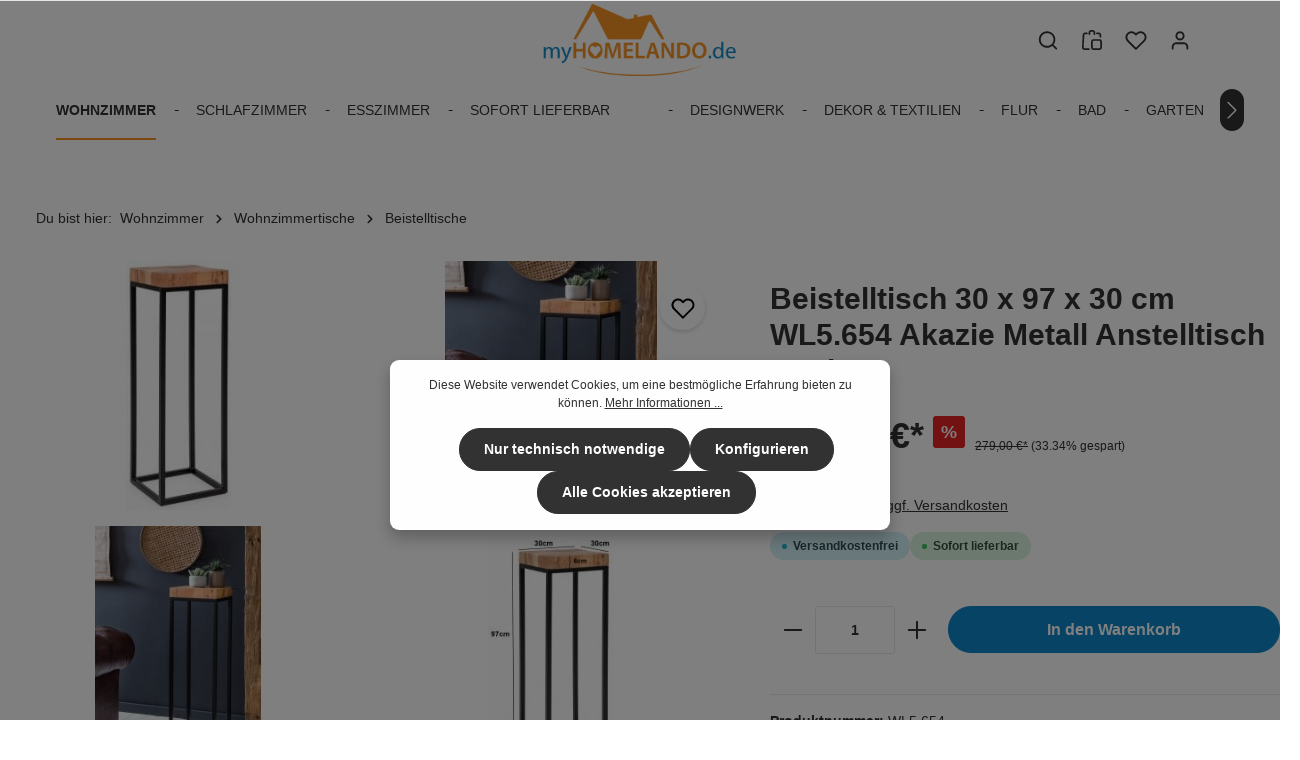

--- FILE ---
content_type: text/html; charset=UTF-8
request_url: https://www.myhomelando.de/beistelltisch-30-x-97-x-30-cm-wl5.654-akazie-metall-anstelltisch-hoch/
body_size: 50048
content:
<!DOCTYPE html><html lang="de-DE" itemscope="itemscope" itemtype="https://schema.org/WebPage"><head><meta charset="utf-8"><meta name="viewport" content="width=device-width, initial-scale=1, shrink-to-fit=no"><meta name="author" content=""><meta name="robots" content="index,follow"><meta name="revisit-after" content="15 days"><meta name="keywords" content=""><meta name="description" content="Design Massiver Beistelltisch im angesagten Industrial-Design Materialmix aus naturbelassenem&amp;nbsp;Holz und robustem MetallAbmessungen Breite: 30 cm Höhe:&amp;nbsp;97 cm Tiefe: 30 cm Tischplattenstärke: 6 cm Weitere Maße&amp;nbsp;siehe MaßbildFarbe Tischplatte:…"><meta property="og:type" content="product"><meta property="og:site_name" content="myHomelando"><meta property="og:url" content="https://www.myhomelando.de/beistelltisch-30-x-97-x-30-cm-wl5.654-akazie-metall-anstelltisch-hoch/"><meta property="og:title" content="Beistelltisch 30 x 97 x 30 cm WL5.654 Akazie Metall Anstelltisch Hoch | WL5.654"><meta property="og:description" content="Design Massiver Beistelltisch im angesagten Industrial-Design Materialmix aus naturbelassenem&amp;nbsp;Holz und robustem MetallAbmessungen Breite: 30 cm Höhe:&amp;nbsp;97 cm Tiefe: 30 cm Tischplattenstärke: 6 cm Weitere Maße&amp;nbsp;siehe MaßbildFarbe Tischplatte:…"><meta property="og:image" content="https://www.myhomelando.de/media/10/12/51/1717065645/47387-WL5-654.jpg?ts=1721225170"><meta property="product:brand" content="Wohnling"><meta property="product:price:amount" content="185.99"><meta property="product:price:currency" content="EUR"><meta property="product:product_link" content="https://www.myhomelando.de/beistelltisch-30-x-97-x-30-cm-wl5.654-akazie-metall-anstelltisch-hoch/"><meta name="twitter:card" content="product"><meta name="twitter:site" content="myHomelando"><meta name="twitter:title" content="Beistelltisch 30 x 97 x 30 cm WL5.654 Akazie Metall Anstelltisch Hoch | WL5.654"><meta name="twitter:description" content="Design Massiver Beistelltisch im angesagten Industrial-Design Materialmix aus naturbelassenem&amp;nbsp;Holz und robustem MetallAbmessungen Breite: 30 cm Höhe:&amp;nbsp;97 cm Tiefe: 30 cm Tischplattenstärke: 6 cm Weitere Maße&amp;nbsp;siehe MaßbildFarbe Tischplatte:…"><meta name="twitter:image" content="https://www.myhomelando.de/media/10/12/51/1717065645/47387-WL5-654.jpg?ts=1721225170"><meta itemprop="copyrightHolder" content="myHomelando"><meta itemprop="copyrightYear" content=""><meta itemprop="isFamilyFriendly" content="true"><meta itemprop="image" content="https://www.myhomelando.de/media/d5/d2/51/1710933232/myhomelando-logo.png?ts=1721170762"><meta name="theme-color" content="#ffffff"><link rel="shortcut icon" href="https://www.myhomelando.de/media/5c/aa/16/1710933186/favicon.ico?ts=1710933186"><link rel="apple-touch-icon" sizes="180x180" href="https://www.myhomelando.de/media/5c/aa/16/1710933186/favicon.ico?ts=1710933186"><link rel="canonical" href="https://www.myhomelando.de/beistelltisch-30-x-97-x-30-cm-wl5.654-akazie-metall-anstelltisch-hoch/"><title itemprop="name">Beistelltisch 30 x 97 x 30 cm WL5.654 Akazie Metall Anstelltisch Hoch | WL5.654</title><link rel="stylesheet" href="https://www.myhomelando.de/theme/1b1eb4f05ddb1426936e4471a96af01b/css/all.css?1764590085"><link rel="stylesheet" href="https://www.myhomelando.de/bundles/moorlfoundation/storefront/css/animate.css?1756893848"><style> :root { --moorl-advanced-search-width: 600px; } </style> <script>window.features={"V6_5_0_0":true,"v6.5.0.0":true,"V6_6_0_0":true,"v6.6.0.0":true,"V6_7_0_0":false,"v6.7.0.0":false,"DISABLE_VUE_COMPAT":false,"disable.vue.compat":false,"ACCESSIBILITY_TWEAKS":false,"accessibility.tweaks":false,"ADMIN_VITE":false,"admin.vite":false,"PAYPAL_SETTINGS_TWEAKS":false,"paypal.settings.tweaks":false};dataLayer=window.dataLayer||[];dataLayer.push({ecommerce:null});dataLayer.push({"pageTitle":"Beistelltisch 30 x 97 x 30 cm WL5.654 Akazie Metall Anstelltisch Hoch | WL5.654","pageSubCategory":"","pageCategoryID":"","pageSubCategoryID":"","pageCountryCode":"de-DE","pageLanguageCode":"Deutsch","pageVersion":1,"pageTestVariation":"1","pageValue":1,"pageAttributes":"1","pageCategory":"Product","productID":"018fc916782572e99a9a534ded5420e9","parentProductID":null,"productName":"Beistelltisch 30 x 97 x 30 cm WL5.654 Akazie Metall Anstelltisch Hoch","productPrice":"185.99","productEAN":"4250950276611","productSku":"WL5.654","productManufacturerNumber":"WL5.654","productCategory":"Beistelltische","productCategoryID":"018e5b87a9fb721a9e42f5fd8399556f","productCurrency":"EUR","visitorLoginState":"Logged Out","visitorType":"NOT LOGGED IN","visitorLifetimeValue":0,"visitorExistingCustomer":"No"});dataLayer.push({"event":"view_item","ecommerce":{"currency":"EUR","value":185.990000000000009094947017729282379150390625,"items":[{"item_name":"Beistelltisch 30 x 97 x 30 cm WL5.654 Akazie Metall Anstelltisch Hoch","item_id":"WL5.654","price":185.990000000000009094947017729282379150390625,"index":0,"item_list_name":"Category","quantity":1,"item_category":"Beistelltische","item_list_id":"018e5b87a9fb721a9e42f5fd8399556f","item_brand":"Wohnling"}]}});var google_tag_params={"ecomm_pagetype":"product","ecomm_pcat":["Beistelltische"],"ecomm_prodid":"WL5.654","ecomm_pname":"Beistelltisch 30 x 97 x 30 cm WL5.654 Akazie Metall Anstelltisch Hoch","ecomm_pvalue":185.990000000000009094947017729282379150390625,"ecomm_totalvalue":185.990000000000009094947017729282379150390625};dataLayer.push({'event':'remarketingTriggered','google_tag_params':window.google_tag_params});(function(w,d,s,l,i){w[l]=w[l]||[];w[l].push({'gtm.start':new Date().getTime(),event:'gtm.js'});var f=d.getElementsByTagName(s)[0],j=d.createElement(s),dl=l!='dataLayer'?'&l='+l:'';j.async=true;j.src='https://www.googletagmanager.com/gtm.js?id='+i+dl;f.parentNode.insertBefore(j,f);})(window,document,'script','dataLayer','GTM-M67ZDGL3');window.gtagActive=true;window.gtagURL='https://www.googletagmanager.com/gtag/js?id=G-DKH7B9SF7L';window.controllerName='product';window.actionName='index';window.trackOrders='1';window.gtagTrackingId='G-DKH7B9SF7L';window.dataLayer=window.dataLayer||[];window.gtagConfig={'anonymize_ip':'1','cookie_domain':'none','cookie_prefix':'_swag_ga',};function gtag(){dataLayer.push(arguments);};window.dataLayer=window.dataLayer||[];function gtag(){dataLayer.push(arguments);}
(()=>{gtag('consent','default',{'ad_user_data':'granted','ad_storage':'granted','ad_personalization':'granted','analytics_storage':'granted'});})();window.useDefaultCookieConsent=true;window.activeNavigationId='018e5b87a9fb721a9e42f5fd8399556f';window.router={'frontend.cart.offcanvas':'/checkout/offcanvas','frontend.cookie.offcanvas':'/cookie/offcanvas','frontend.checkout.finish.page':'/checkout/finish','frontend.checkout.info':'/widgets/checkout/info','frontend.menu.offcanvas':'/widgets/menu/offcanvas','frontend.cms.page':'/widgets/cms','frontend.cms.navigation.page':'/widgets/cms/navigation','frontend.account.addressbook':'/widgets/account/address-book','frontend.country.country-data':'/country/country-state-data','frontend.app-system.generate-token':'/app-system/Placeholder/generate-token',};window.salesChannelId='018e5b87b23e7300aff3c2511fc82e64';window.router['frontend.compare.offcanvas']='/compare/offcanvas';window.router['frontend.compare.content']='/compare/content';window.breakpoints={"xs":0,"sm":576,"md":768,"lg":992,"xl":1200,"xxl":1400};window.customerLoggedInState=0;window.wishlistEnabled=1;window.themeAssetsPublicPath='https://www.myhomelando.de/theme/018e8339a09b704a91912ba9c3419902/assets/';window.themeJsPublicPath='https://www.myhomelando.de/theme/1b1eb4f05ddb1426936e4471a96af01b/js/';window.maxiaListingVariants={"cmsPageId":"018fb8e9056a70faafa2c16e06656cb4","ajaxUrl":"\/maxia-variants\/product","popupCloseIcon":"<span class=\"icon icon-x icon-sm\">\n            <svg xmlns=\"http:\/\/www.w3.org\/2000\/svg\" xmlns:xlink=\"http:\/\/www.w3.org\/1999\/xlink\" version=\"1.1\" width=\"32\" height=\"32\" viewBox=\"0 0 32 32\"><defs><path d=\"M17.867 16.667l7.067-7.067c0.533-0.533 0.533-1.333 0-1.867s-1.333-0.533-1.867 0l-7.067 7.067-7.067-7.067c-0.533-0.533-1.333-0.533-1.867 0s-0.533 1.333 0 1.867l7.067 7.067-7.067 7.067c-0.533 0.533-0.533 1.333 0 1.867 0.267 0.267 0.533 0.4 0.933 0.4s0.667-0.133 0.933-0.4l7.067-7.067 7.067 7.067c0.267 0.267 0.667 0.4 0.933 0.4s0.667-0.133 0.933-0.4c0.533-0.533 0.533-1.333 0-1.867l-7.067-7.067z\" id=\"icons-feather-x\" \/><\/defs><use xlink:href=\"#icons-feather-x\" fill-rule=\"evenodd\" \/><\/svg>\n    <\/span>","quickBuyDetailLink":true,"detailRedirectUrl":"\/maxia-variants\/redirect"};const formData=new FormData();formData.append('shop','shopware6');formData.append('pv','ngc108');(async function(){const script=document.createElement("script");const response=await fetch("https://myhomelando.m-a-g-a.de/api/magajs",{method:"POST",body:formData,});if(response.ok){script.innerHTML=await response.text();document.head.appendChild(script);}})();(async function(){const ncScript=document.createElement("script");const ncResponse=await fetch("https://myhomelando.m-a-g-a.de/api/nc",{method:"POST",body:formData});if(ncResponse.ok){ncScript.innerHTML=await ncResponse.text();document.head.appendChild(ncScript);}})();function addProductToCart(randomKey,event)
{var url=document.getElementsByClassName("customAddToCartUrl");url=url[0].value;var id=document.getElementById('customAddToCartId-'+randomKey).value;var referencedId=document.getElementById('customAddToCartReferencedId-'+randomKey).value;var type=document.getElementById('customAddToCartType-'+randomKey).value;var quantity=document.getElementById('customAddToCartQuantity-'+randomKey).value;var stackable=document.getElementById('customAddToCartStackable-'+randomKey).value;var removable=document.getElementById('customAddToCartRemovable-'+randomKey).value;var buyButtonText=document.getElementById('buy-button-text').innerHTML;customBuyWidgetButton=document.getElementsByClassName('custom-buy-widget-btn');for(var i=0;i<customBuyWidgetButton.length;i++){customBuyWidgetButton[i].disabled=true;}
var request=new XMLHttpRequest();request.open("POST",url);request.onreadystatechange=function(){if(this.readyState===4&&this.status===200){document.getElementsByClassName("header-cart-btn")[0].innerHTML=this.responseText;customBuyWidgetButton=document.getElementsByClassName('custom-buy-widget-btn');for(var i=0;i<customBuyWidgetButton.length;i++){customBuyWidgetButton[i].innerHTML=buyButtonText;customBuyWidgetButton[i].disabled=false;}
var addToCartSuccessStatus=document.getElementsByClassName("custom-add-to-cart-success-status")[0].value;var addToCartStatusMessage=document.getElementsByClassName("custom-add-to-cart-status-message")[0].value;if(addToCartSuccessStatus==1)
{statusMessageElements=document.getElementsByClassName('addToCartStatusMessage-'+randomKey);for(var i=0;i<statusMessageElements.length;i++){statusMessageElements[i].innerHTML='<span class="addToCartSuccessMessage addToCartSuccessMessage-'+randomKey+'">'+addToCartStatusMessage+'</span>';}
setTimeout(function(){successMessageElements=document.getElementsByClassName('addToCartSuccessMessage');for(var i=0;i<successMessageElements.length;i++){successMessageElements[i].style.display="none";}},3000);}else{statusMessageElements=document.getElementsByClassName('addToCartStatusMessage');for(var i=0;i<statusMessageElements.length;i++){statusMessageElements[i].innerHTML='<span class="addToCartErrorMessage addToCartErrorMessage">'+addToCartStatusMessage+'</span>';}
setTimeout(function(){errorMessageElements=document.getElementsByClassName('addToCartErrorMessage');for(var i=0;i<errorMessageElements.length;i++){errorMessageElements[i].style.display="none";}},3000);}}};const data=JSON.stringify({'id':id,'referencedId':referencedId,'type':type,'stackable':stackable,'removable':removable,'quantity':quantity});request.setRequestHeader("Content-Type","application/json;charset=UTF-8");request.send(data);return false;};var timeZone="UTC";var options={timeZone:timeZone};var untillDate="2026-01-17 21:00:00"
var fromTime=new Date("2026-01-17 09:00:00")
var untillTime=new Date(untillDate);if(timeZone!='UTC'){fromTime.toLocaleString('en-US',options)
untillTime.toLocaleString('en-US',options)}
fromTime=new Date(fromTime).getTime()
untillTime=new Date(untillTime).getTime()
var untillTime=new Date(untillDate).getTime();var hideChat="0";var restrictedDays="0";var currentDate=new Date();var currentTimeZone=currentDate.toLocaleString('en-US',options);var currentTime=new Date(currentTimeZone).getTime();if(restrictedDays==0){if(currentTime>=fromTime&&untillTime>=currentTime){var style=document.createElement('style');var css='.info-avatar:before { background: #43c004; border: 2px solid #399; }';if(style.styleSheet){style.styleSheet.cssText=css;}else{style.appendChild(document.createTextNode(css));}
document.head.appendChild(style);if(document.querySelector("#whatsapp-logo")){document.querySelector("#whatsapp-logo").style.display="block";}
if(document.querySelector("#msg")){document.querySelector("#msg").innerText='Hallo und herzlich willkommen bei myHomelando, wie können wir dir weiterhelfen?';}}else if(hideChat==1){document.getElementById("whatsapp-logo").style.display='none';}else{var style=document.createElement('style');var css='.info-avatar:before { background: #FF0000; border: 2px solid #FF0000; }';if(style.styleSheet){style.styleSheet.cssText=css;}else{style.appendChild(document.createTextNode(css));}
document.head.appendChild(style);if(document.querySelector("#msg")){document.querySelector("#msg").innerText='Du kontaktierst uns gerade außerhalb der Öffnungszeiten - aber kein Problem! Hinterlasse uns gerne eine Nachricht mit deinem Anliegen oder deiner Frage und wir melden uns umgehend bei dir zurück. ';}}}else{if(hideChat==1){document.getElementById("whatsapp-logo").style.display='none';}else{var style=document.createElement('style');var css='.info-avatar:before { background: #FF0000; border: 2px solid #FF0000; }';if(style.styleSheet){style.styleSheet.cssText=css;}else{style.appendChild(document.createTextNode(css));}
document.head.appendChild(style);if(document.querySelector("#msg")){document.querySelector("#msg").innerText='Du kontaktierst uns gerade außerhalb der Öffnungszeiten - aber kein Problem! Hinterlasse uns gerne eine Nachricht mit deinem Anliegen oder deiner Frage und wir melden uns umgehend bei dir zurück. ';}}};document.addEventListener("click",function(event){if(event.target&&(event.target.classList.contains("notification")||event.target.closest(".notification"))){const chat=document.getElementById("whatsapp-chat");if(chat.classList.contains("bcshow")){chat.classList.remove("bcshow");chat.classList.add("bchide");}else{chat.classList.add("bcshow");chat.classList.remove("bchide");}}});document.addEventListener("DOMContentLoaded",function(){if(document.querySelector('#fromAdminTimeZone')){let fromDate=document.querySelector('#fromAdminTimeZone').value;var fromTime=new Date(fromDate).getTime();}
if(document.querySelector('#untillAdminTimeZone')){let untillDate=document.querySelector('#untillAdminTimeZone').value;var untillTime=new Date(untillDate).getTime();}
if(document.querySelector('#timeZone')){let timeZone=document.querySelector('#timeZone').value;}
if(document.querySelector('#restrictedDays')){let restrictedDays=document.querySelector('#restrictedDays').value;}
if(document.querySelector('#configHideChat')){let hideChat=document.querySelector('#configHideChat').value;}
var currentDate=new Date();var options={timeZone:timeZone};var currentTimeZone=currentDate.toLocaleString('en-US',options);var currentTime=new Date(currentTimeZone).getTime();document.addEventListener("click",function(event){if(event.target&&event.target.closest("#send-it")){var chatInput=document.getElementById("chat-input");if(chatInput.value!==""){var phoneNumber=document.getElementById("get-number").textContent;var countryCode=document.getElementById("get-country-code").textContent;var message=encodeURIComponent(chatInput.value);var whatsappUrl="https://web.whatsapp.com/send";if(/Android|webOS|iPhone|iPad|iPod|BlackBerry|IEMobile|Opera Mini/i.test(navigator.userAgent)){whatsappUrl="whatsapp://send";}
var url=whatsappUrl+"?phone="+countryCode+phoneNumber+"&text="+message;chatInput.value='';window.open(url,'_blank');}}});document.addEventListener("click",function(event){if(event.target&&(event.target.classList.contains("informasi")||event.target.closest(".informasi"))){let messageText='';if(restrictedDays==0){if(currentTime>=fromTime&&untillTime>=currentTime){if(document.querySelector('#bc_watsapp')){messageText=document.querySelector('#bc_watsapp').value;}
if(document.querySelector("#msg")){document.querySelector("#msg").textContent=messageText;}}else if(hideChat==1){}else{if(document.querySelector('#alternate')){messageText=document.querySelector('#alternate').value;}
if(document.querySelector("#msg")){document.querySelector("#msg").textContent=messageText;}}}else{if(document.querySelector('#alternate')){messageText=document.querySelector('#alternate').value;}
if(document.querySelector("#msg")){document.querySelector("#msg").innerHTML=messageText;}}
var parentElement=event.target.closest(".informasi");document.getElementById("get-number").textContent=parentElement.querySelector(".my-number").textContent;document.getElementById("get-country-code").textContent=parentElement.querySelector(".country-code").value;document.querySelector(".start-chat").classList.add("bcshow");document.querySelector(".start-chat").classList.remove("bchide");document.querySelector(".get-new").classList.add("bcshow");document.querySelector(".get-new").classList.remove("bchide");document.querySelector(".home-chat").classList.add("bchide");document.querySelector(".home-chat").classList.remove("bcshow");document.querySelector(".head-home").classList.add("bchide");document.querySelector(".head-home").classList.remove("bcshow");document.querySelector(".back-chat").classList.add("bcshow");document.querySelector(".back-chat").classList.remove("bchide");document.getElementById("get-nama").textContent=parentElement.querySelector(".info-chat .chat-nama").textContent;document.getElementById("get-label").textContent=parentElement.querySelector(".info-chat .chat-label").textContent;document.getElementById("get-avatar").src=parentElement.querySelector(".info-chat .chat-avatar").value;const focusInput=document.querySelector(".start-chat input")||document.querySelector(".start-chat textarea");if(focusInput){focusInput.focus();}}});document.addEventListener("click",function(event){if(event.target&&event.target.classList.contains("close-chat")){document.getElementById("whatsapp-chat").classList.add("bchide");document.getElementById("whatsapp-chat").classList.remove("bcshow");}});document.addEventListener("click",function(event){if(event.target&&(event.target.classList.contains("back-chat")||event.target.closest(".back-chat"))){document.querySelector(".start-chat").classList.add("bchide");document.querySelector(".start-chat").classList.remove("bcshow");document.querySelector(".get-new").classList.add("bchide");document.querySelector(".get-new").classList.remove("bcshow");document.querySelector(".home-chat").classList.add("bcshow");document.querySelector(".home-chat").classList.remove("bchide");document.querySelector(".head-home").classList.add("bcshow");document.querySelector(".head-home").classList.remove("bchide");document.querySelector(".back-chat").classList.add("bchide");document.querySelector(".back-chat").classList.remove("bcshow");document.getElementById("whatsapp-chat").classList.add("bcshow");document.getElementById("whatsapp-chat").classList.remove("bchide");}});});window.uptainUpdateUrl="https://www.myhomelando.de/uptain/getCart";!function(w,d,t){w.TiktokAnalyticsObject=t;var ttq=w[t]=w[t]||[];ttq.methods=["page","track","identify","instances","debug","on","off","once","ready","alias","group","enableCookie","disableCookie","holdConsent","revokeConsent","grantConsent"],ttq.setAndDefer=function(t,e){t[e]=function(){t.push([e].concat(Array.prototype.slice.call(arguments,0)))}};for(var i=0;i<ttq.methods.length;i++)ttq.setAndDefer(ttq,ttq.methods[i]);ttq.instance=function(t){for(var e=ttq._i[t]||[],n=0;n<ttq.methods.length;n++)ttq.setAndDefer(e,ttq.methods[n]);return e},ttq.load=function(e,n){var r="https://analytics.tiktok.com/i18n/pixel/events.js",o=n&&n.partner;ttq._i=ttq._i||{},ttq._i[e]=[],ttq._i[e]._u=r,ttq._t=ttq._t||{},ttq._t[e]=+new Date,ttq._o=ttq._o||{},ttq._o[e]=n||{};n=document.createElement("script");n.type="text/javascript",n.async=!0,n.src=r+"?sdkid="+e+"&lib="+t;e=document.getElementsByTagName("script")[0];e.parentNode.insertBefore(n,e)};ttq.load('D08C84JC77U0QQJ074FG');ttq.page();}(window,document,'ttq');</script> <script src="https://www.myhomelando.de/theme/1b1eb4f05ddb1426936e4471a96af01b/js/storefront/storefront.js?1764590085" defer></script><script src="https://www.myhomelando.de/theme/1b1eb4f05ddb1426936e4471a96af01b/js/swag-pay-pal/swag-pay-pal.js?1764590085" defer></script><script src="https://www.myhomelando.de/theme/1b1eb4f05ddb1426936e4471a96af01b/js/klarna-payment/klarna-payment.js?1764590085" defer></script><script src="https://www.myhomelando.de/theme/1b1eb4f05ddb1426936e4471a96af01b/js/blur-elysium-slider/blur-elysium-slider.js?1764590085" defer></script><script src="https://www.myhomelando.de/theme/1b1eb4f05ddb1426936e4471a96af01b/js/tmms-cms-element-period-request-form/tmms-cms-element-period-request-form.js?1764590085" defer></script><script src="https://www.myhomelando.de/theme/1b1eb4f05ddb1426936e4471a96af01b/js/moorl-foundation/moorl-foundation.js?1764590085" defer></script><script src="https://www.myhomelando.de/theme/1b1eb4f05ddb1426936e4471a96af01b/js/i-c-t-e-c-h--addtocartanimation/i-c-t-e-c-h--addtocartanimation.js?1764590085" defer></script><script src="https://www.myhomelando.de/theme/1b1eb4f05ddb1426936e4471a96af01b/js/frosh-platform-filter-search/frosh-platform-filter-search.js?1764590085" defer></script><script src="https://www.myhomelando.de/theme/1b1eb4f05ddb1426936e4471a96af01b/js/frosh-product-compare/frosh-product-compare.js?1764590085" defer></script><script src="https://www.myhomelando.de/theme/1b1eb4f05ddb1426936e4471a96af01b/js/maxia-listing-variants6/maxia-listing-variants6.js?1764590085" defer></script><script src="https://www.myhomelando.de/theme/1b1eb4f05ddb1426936e4471a96af01b/js/frosh-lazy-sizes/frosh-lazy-sizes.js?1764590085" defer></script><script src="https://www.myhomelando.de/theme/1b1eb4f05ddb1426936e4471a96af01b/js/mmees-range-slider-pro/mmees-range-slider-pro.js?1764590085" defer></script><script src="https://www.myhomelando.de/theme/1b1eb4f05ddb1426936e4471a96af01b/js/dtgs-google-tag-manager-sw6/dtgs-google-tag-manager-sw6.js?1764590085" defer></script><script src="https://www.myhomelando.de/theme/1b1eb4f05ddb1426936e4471a96af01b/js/sensus-uptain-connect6/sensus-uptain-connect6.js?1764590085" defer></script><script src="https://www.myhomelando.de/theme/1b1eb4f05ddb1426936e4471a96af01b/js/swag-custom-notification/swag-custom-notification.js?1764590085" defer></script><script src="https://www.myhomelando.de/theme/1b1eb4f05ddb1426936e4471a96af01b/js/swag-analytics/swag-analytics.js?1764590085" defer></script><script src="https://www.myhomelando.de/theme/1b1eb4f05ddb1426936e4471a96af01b/js/shop-studio-hotjar-cloud/shop-studio-hotjar-cloud.js?1764590085" defer></script><script src="https://www.myhomelando.de/theme/1b1eb4f05ddb1426936e4471a96af01b/js/zenit-platform-horizon/zenit-platform-horizon.js?1764590085" defer></script></head><body class="is-ctl-product is-act-index has-product-actions has-lbl-floating is-cms is-lo-full-width-boxed is-tb-hidden is-srch-overlay is-mn-offcanvas-md"><div class="skip-to-content bg-primary-subtle text-primary-emphasis visually-hidden-focusable overflow-hidden"><div class="container d-flex justify-content-center"><a href="#content-main" class="skip-to-content-link d-inline-flex text-decoration-underline m-1 p-2 fw-bold gap-2"> Zum Hauptinhalt springen </a></div></div><noscript class="noscript-main"><div role="alert" class="alert alert-info alert-has-icon"> <span class="icon icon-info"><svg xmlns="http://www.w3.org/2000/svg" xmlns:xlink="http://www.w3.org/1999/xlink" width="24" height="24" viewBox="0 0 24 24"><defs><path d="M12 7c.5523 0 1 .4477 1 1s-.4477 1-1 1-1-.4477-1-1 .4477-1 1-1zm1 9c0 .5523-.4477 1-1 1s-1-.4477-1-1v-5c0-.5523.4477-1 1-1s1 .4477 1 1v5zm11-4c0 6.6274-5.3726 12-12 12S0 18.6274 0 12 5.3726 0 12 0s12 5.3726 12 12zM12 2C6.4772 2 2 6.4772 2 12s4.4772 10 10 10 10-4.4772 10-10S17.5228 2 12 2z" id="icons-default-info" /></defs><use xlink:href="#icons-default-info" fill="#758CA3" fill-rule="evenodd" /></svg></span> <div class="alert-content-container"><div class="alert-content"> Um unseren Shop in vollem Umfang nutzen zu können, empfehlen wir Ihnen Javascript in Ihrem Browser zu aktivieren. </div></div></div></noscript><noscript class="noscript-gtm"><iframe src="https://www.googletagmanager.com/ns.html?id=GTM-M67ZDGL3" height="0" width="0" style="display:none;visibility:hidden"></iframe></noscript><div class="page-wrapper"><header class="header-main header-multi-line header-multi-line-mobile header-logo-center" data-zen-sticky-header="true" data-zen-sticky-header-options="{&quot;viewports&quot;:[&quot;XXL&quot;,&quot;XS&quot;,&quot;SM&quot;,&quot;MD&quot;,&quot;LG&quot;,&quot;XL&quot;],&quot;scrollOffset&quot;:&quot;&quot;,&quot;autoHide&quot;:true}" data-zen-header-tooltips="true" data-zen-header-tooltips-options="{&quot;tooltipPlacement&quot;:&quot;left&quot;}"><div class="header-inner"><div class="topbar-outer-container topbar"><div class="container"><div class="top-bar top-bar-notification d-lg-block"><nav class="top-bar-notification-nav sm-width-50"><div class="top-bar-notification-nav-item-container d-none "><div class="top-bar-notification-nav-item-inner-container top-bar-notification-nav-item-container-4 center iconleft"> <span class="top-bar-notification-nav-item-icon"> <span class="icon icon-headset"><svg xmlns="http://www.w3.org/2000/svg" xmlns:xlink="http://www.w3.org/1999/xlink" width="24" height="24" viewBox="0 0 24 24"><defs><path d="M2 11v4h2v-4H2zm20-2c1.1046 0 2 .8954 2 2v4c0 1.1046-.8954 2-2 2v3c0 1.6569-1.3431 3-3 3h-1c0 .5523-.4477 1-1 1h-2c-.5523 0-1-.4477-1-1v-2c0-.5523.4477-1 1-1h2c.5523 0 1 .4477 1 1h1c.5523 0 1-.4477 1-1v-3c-1.1046 0-2-.8954-2-2v-4c0-1.1046.8954-2 2-2 0-3.866-3.134-7-7-7h-2C7.134 2 4 5.134 4 9c1.1046 0 2 .8954 2 2v4c0 1.1046-.8954 2-2 2H2c-1.1046 0-2-.8954-2-2v-4c0-1.1046.8954-2 2-2 0-4.9706 4.0294-9 9-9h2c4.9706 0 9 4.0294 9 9zm-2 2v4h2v-4h-2z" id="icons-default-headset" /></defs><use xlink:href="#icons-default-headset" fill="#758CA3" fill-rule="evenodd" /></svg></span> </span> <span class="top-bar-notification-nav-item-text"> Service - Hotline 0123 - 45678 </span> </div></div></nav></div></div></div><div class="collapse" id="topBarCollapse"><div class="top-bar d-none d-lg-flex"><div class="container"><nav class="top-bar-nav"><div class="top-bar-nav-item top-bar-login-register d-none d-lg-flex"> <span class="top-bar-login"><a href="/account/login" title="Anmelden" class="top-bar-login-item"> Anmelden </a></span> <span>oder</span> <span class="top-bar-register"><a href="/account/login" title="Registrieren" class="top-bar-register-item"> Registrieren </a></span> </div><div class="top-bar-nav-item top-bar-navigation-group d-none d-lg-flex"></div></nav></div></div></div><div class="nav-header "><div class="container"><div class="header-row row gx-1 align-items-center "><div class="header-logo-col col-12 col-md-4 col-lg-4 pos-lg-center order-1 order-md-2 order-lg-1"><div class="header-logo-main"><a class="header-logo-main-link" href="/" title="Zur Startseite gehen"><picture class="header-logo-picture"><img src="https://www.myhomelando.de/media/d5/d2/51/1710933232/myhomelando-logo.png?ts=1721170762" alt="Zur Startseite gehen" class="img-fluid header-logo-main-img"></picture></a></div></div><div class="header-menu-button col-auto col-md-4 d-lg-none order-1" data-zen-tooltip-title="Menü"> <button class="btn nav-main-toggle-btn header-actions-btn" type="button" data-off-canvas-menu="true" aria-label="Menü"> <span class="icon icon-stack"><svg xmlns="http://www.w3.org/2000/svg" xmlns:xlink="http://www.w3.org/1999/xlink" version="1.1" width="32" height="32" viewBox="0 0 32 32"><defs><path d="M28 15.333h-24c-0.8 0-1.333 0.533-1.333 1.333s0.533 1.333 1.333 1.333h24c0.8 0 1.333-0.533 1.333-1.333s-0.533-1.333-1.333-1.333zM4 10h24c0.8 0 1.333-0.533 1.333-1.333s-0.533-1.333-1.333-1.333h-24c-0.8 0-1.333 0.533-1.333 1.333s0.533 1.333 1.333 1.333zM28 23.333h-24c-0.8 0-1.333 0.533-1.333 1.333s0.533 1.333 1.333 1.333h24c0.8 0 1.333-0.533 1.333-1.333s-0.533-1.333-1.333-1.333z" id="icons-feather-stack" /></defs><use xlink:href="#icons-feather-stack" fill-rule="evenodd" /></svg></span> </button> </div><div class="header-search-col col-12 order-5"> <button class="d-none js-overlay-close" type="button" aria-label="Close"> <span class="icon icon-x icon-lg"><svg xmlns="http://www.w3.org/2000/svg" xmlns:xlink="http://www.w3.org/1999/xlink" version="1.1" width="32" height="32" viewBox="0 0 32 32"><defs><path d="M17.867 16.667l7.067-7.067c0.533-0.533 0.533-1.333 0-1.867s-1.333-0.533-1.867 0l-7.067 7.067-7.067-7.067c-0.533-0.533-1.333-0.533-1.867 0s-0.533 1.333 0 1.867l7.067 7.067-7.067 7.067c-0.533 0.533-0.533 1.333 0 1.867 0.267 0.267 0.533 0.4 0.933 0.4s0.667-0.133 0.933-0.4l7.067-7.067 7.067 7.067c0.267 0.267 0.667 0.4 0.933 0.4s0.667-0.133 0.933-0.4c0.533-0.533 0.533-1.333 0-1.867l-7.067-7.067z" id="icons-feather-x" /></defs><use xlink:href="#icons-feather-x" fill-rule="evenodd" /></svg></span> </button> <div class="collapse" id="searchCollapse"><div class="header-search"><form action="/search" method="get" data-search-widget="true" data-search-widget-options="{&quot;searchWidgetMinChars&quot;:2}" data-url="/suggest?search=" class="header-search-form"><div class="input-group"><input type="search" name="search" class="form-control header-search-input" autocomplete="off" autocapitalize="off" placeholder="Suchbegriff eingeben ..." aria-label="Suchbegriff eingeben ..." value=""> <button type="submit" class="btn header-search-btn" aria-label="Suchen"> <span class="header-search-icon"> <span class="icon icon-search"><svg xmlns="http://www.w3.org/2000/svg" xmlns:xlink="http://www.w3.org/1999/xlink" version="1.1" width="32" height="32" viewBox="0 0 32 32"><defs><path d="M28.933 27.733l-4.933-4.933c1.6-2 2.667-4.667 2.667-7.467 0-6.667-5.333-12-12-12s-12 5.333-12 12c0 6.667 5.333 12 12 12 2.8 0 5.467-0.933 7.467-2.667l4.933 4.933c0.267 0.267 0.667 0.4 0.933 0.4s0.667-0.133 0.933-0.4c0.533-0.533 0.533-1.333 0-1.867zM5.333 15.333c0-5.2 4.133-9.333 9.333-9.333s9.333 4.133 9.333 9.333c0 2.533-1.067 4.933-2.667 6.533 0 0 0 0 0 0s0 0 0 0c-1.733 1.733-4 2.667-6.533 2.667-5.333 0.133-9.467-4-9.467-9.2z" id="icons-feather-search" /></defs><use xlink:href="#icons-feather-search" fill-rule="evenodd" /></svg></span> </span> </button> </div></form></div></div></div><div class="header-actions-col col-auto order-3 ms-auto"><div class="row gx-1 justify-content-end"><div class="col-auto"><div class="search-toggle" data-zen-tooltip-title="Suchen"> <button class="btn header-actions-btn search-toggle-btn js-search-toggle-btn collapsed" type="button" data-zen-toggle="overlay" aria-label="Suchen"> <span class="icon icon-search"><svg xmlns="http://www.w3.org/2000/svg" xmlns:xlink="http://www.w3.org/1999/xlink" version="1.1" width="32" height="32" viewBox="0 0 32 32"><use xlink:href="#icons-feather-search" fill-rule="evenodd" /></svg></span> <span class="icon icon-x icon-search-close d-none"><svg xmlns="http://www.w3.org/2000/svg" xmlns:xlink="http://www.w3.org/1999/xlink" version="1.1" width="32" height="32" viewBox="0 0 32 32"><use xlink:href="#icons-feather-x" fill-rule="evenodd" /></svg></span> </button> </div></div><div class="col-auto"><div data-compare-float="true" data-compare-float-options="{&quot;maximumNumberCompareProductsText&quot;:&quot;Die maximale Anzahl von Vergleichsprodukten betr\u00e4gt 4&quot;}"><div class=" js-compare-float-button" title="Jetzt vergleichen"> <button class="btn compare-menu-btn header-actions-btn" title="Jetzt vergleichen"> <span class="icon icon-bag-product icon-sm"><svg xmlns="http://www.w3.org/2000/svg" xmlns:xlink="http://www.w3.org/1999/xlink" width="24" height="24" viewBox="0 0 24 24"><defs><path d="M5.892 3c.5523 0 1 .4477 1 1s-.4477 1-1 1H3.7895a1 1 0 0 0-.9986.9474l-.7895 15c-.029.5516.3946 1.0222.946 1.0512A.9999.9999 0 0 0 3 22h5.392c.5523 0 1 .4477 1 1s-.4477 1-1 1H3c-.0788-.0007-.0788-.0007-.1576-.0041-1.6546-.0871-2.9253-1.499-2.8382-3.1536l.7895-15C.8775 4.249 2.1939 3 3.7895 3H5.892zm17.244 5.1077c.029.5515-.3945 1.0221-.946 1.0512-.5516.029-1.0222-.3946-1.0512-.9461l-.1193-2.2654A1 1 0 0 0 20.0208 5H17.892c-.5523 0-1-.4477-1-1s.4477-1 1-1h2.1288c1.5956 0 2.912 1.249 2.9959 2.8423l.1192 2.2654zM9.892 5c0 .5523-.4477 1-1 1s-1-.4477-1-1V3c0-1.6569 1.3432-3 3-3h2c1.6569 0 3 1.3431 3 3v2c0 .5523-.4477 1-1 1s-1-.4477-1-1V3c0-.5523-.4477-1-1-1h-2c-.5523 0-1 .4477-1 1v2zm4 6h7c1.6569 0 3 1.3431 3 3v7c0 1.6569-1.3431 3-3 3h-7c-1.6568 0-3-1.3431-3-3v-7c0-1.6569 1.3432-3 3-3zm0 2c-.5523 0-1 .4477-1 1v7c0 .5523.4477 1 1 1h7c.5523 0 1-.4477 1-1v-7c0-.5523-.4477-1-1-1h-7z" id="icons-default-bag-product" /></defs><use xlink:href="#icons-default-bag-product" fill="#758CA3" fill-rule="evenodd" /></svg></span> <span class="badge badge-primary"></span> </button> </div></div></div><div class="col-auto"><div class="header-wishlist" data-zen-tooltip-title="Merkzettel"><a class="btn header-wishlist-btn header-actions-btn" href="/wishlist" title="Merkzettel" aria-label="Merkzettel"> <span class="header-wishlist-icon"> <span class="icon icon-heart"><svg xmlns="http://www.w3.org/2000/svg" xmlns:xlink="http://www.w3.org/1999/xlink" version="1.1" width="32" height="32" viewBox="0 0 32 32"><defs><path d="M28.667 5.867v0c-1.6-1.6-3.733-2.533-6-2.533v0c-2.267 0-4.533 0.933-6.133 2.533 0 0 0 0 0 0l-0.533 0.533-0.533-0.533c-1.6-1.6-3.733-2.533-6.133-2.533-2.267 0-4.4 0.933-6 2.533s-2.667 3.867-2.667 6.133 0.933 4.533 2.533 6.133l11.733 11.733c0.267 0.267 0.533 0.4 0.933 0.4s0.667-0.133 0.933-0.4l11.733-11.733c3.6-3.333 3.6-8.933 0.133-12.267zM26.8 16.267l-10.8 10.8-10.8-10.8c-2.4-2.4-2.4-6.133 0-8.533 1.067-1.2 2.667-1.733 4.133-1.733 1.6 0 3.067 0.533 4.267 1.733l1.467 1.467c0.533 0.533 1.333 0.533 1.867 0l1.333-1.467c0 0 0 0 0 0 1.2-1.067 2.667-1.733 4.4-1.733 0 0 0 0 0 0 1.6 0 3.067 0.667 4.267 1.733v0c1.067 1.2 1.733 2.667 1.733 4.267s-0.667 3.067-1.867 4.267z" id="icons-feather-heart" /></defs><use xlink:href="#icons-feather-heart" fill-rule="evenodd" /></svg></span> </span> <span class="badge header-wishlist-badge" id="wishlist-basket" data-wishlist-storage="true" data-wishlist-storage-options="{&quot;listPath&quot;:&quot;\/wishlist\/list&quot;,&quot;mergePath&quot;:&quot;\/wishlist\/merge&quot;,&quot;pageletPath&quot;:&quot;\/wishlist\/merge\/pagelet&quot;}" data-wishlist-widget="true" data-wishlist-widget-options="{&quot;showCounter&quot;:true}"></span> </a></div></div><div class="col-auto"><div class="account-menu" data-zen-tooltip-title="Ihr Konto"><div class="dropdown"> <button class="btn account-menu-btn header-actions-btn" type="button" id="accountWidget" data-account-menu="true" data-bs-toggle="dropdown" aria-haspopup="true" aria-expanded="false" aria-label="Ihr Konto" title="Ihr Konto"> <span class="icon icon-avatar"><svg xmlns="http://www.w3.org/2000/svg" xmlns:xlink="http://www.w3.org/1999/xlink" version="1.1" width="32" height="32" viewBox="0 0 32 32"><defs><path d="M21.333 19.333h-10.667c-3.733 0-6.667 2.933-6.667 6.667v2.667c0 0.8 0.533 1.333 1.333 1.333s1.333-0.533 1.333-1.333v-2.667c0-2.267 1.733-4 4-4h10.667c2.267 0 4 1.733 4 4v2.667c0 0.8 0.533 1.333 1.333 1.333s1.333-0.533 1.333-1.333v-2.667c0-3.733-2.933-6.667-6.667-6.667zM16 16.667c3.733 0 6.667-2.933 6.667-6.667s-2.933-6.667-6.667-6.667-6.667 2.933-6.667 6.667 2.933 6.667 6.667 6.667zM16 6c2.267 0 4 1.733 4 4s-1.733 4-4 4-4-1.733-4-4 1.733-4 4-4z" id="icons-feather-avatar" /></defs><use xlink:href="#icons-feather-avatar" fill-rule="evenodd" /></svg></span> </button> <div class="dropdown-menu dropdown-menu-end account-menu-dropdown shadow js-account-menu-dropdown" aria-labelledby="accountWidget"><div class="offcanvas-header"> <button class="btn offcanvas-close js-offcanvas-close"> <span class="icon icon-x icon-md"><svg xmlns="http://www.w3.org/2000/svg" xmlns:xlink="http://www.w3.org/1999/xlink" version="1.1" width="32" height="32" viewBox="0 0 32 32"><use xlink:href="#icons-feather-x" fill-rule="evenodd" /></svg></span> <span class="offcanvas-title"></span> </button> </div><div class="offcanvas-body"><div class="account-menu"><div class="dropdown-header account-menu-header"> Ihr Konto </div><div class="account-menu-login"><a href="/account/login" title="Anmelden" class="btn btn-primary account-menu-login-button"> Anmelden </a><div class="account-menu-register"> oder <a href="/account/login" title="Registrieren">registrieren</a></div></div><div class="account-menu-links"><div class="header-account-menu"><div class="card account-menu-inner"><div class="list-group list-group-flush account-aside-list-group"><a href="/account" title="Übersicht" class="list-group-item list-group-item-action account-aside-item"> Übersicht </a><a href="/account/profile" title="Persönliches Profil" class="list-group-item list-group-item-action account-aside-item"> Persönliches Profil </a><a href="/account/address" title="Adressen" class="list-group-item list-group-item-action account-aside-item"> Adressen </a><a href="/account/payment" title="Zahlungsarten" class="list-group-item list-group-item-action account-aside-item"> Zahlungsarten </a><a href="/account/order" title="Bestellungen" class="list-group-item list-group-item-action account-aside-item"> Bestellungen </a></div></div></div></div></div></div></div></div></div></div><div class="col-auto"><div class="header-cart" data-off-canvas-cart="true" data-zen-tooltip-title="Warenkorb"><a class="btn header-cart-btn header-actions-btn" href="/checkout/cart" data-cart-widget="true" title="Warenkorb" aria-label="Warenkorb"> <span class="header-cart-icon"> <span class="icon icon-bag"><svg xmlns="http://www.w3.org/2000/svg" xmlns:xlink="http://www.w3.org/1999/xlink" version="1.1" width="32" height="32" viewBox="0 0 32 32"><defs><path d="M14.667 28.667c0 1.473-1.194 2.667-2.667 2.667s-2.667-1.194-2.667-2.667c0-1.473 1.194-2.667 2.667-2.667s2.667 1.194 2.667 2.667zM29.333 28.667c0 1.473-1.194 2.667-2.667 2.667s-2.667-1.194-2.667-2.667c0-1.473 1.194-2.667 2.667-2.667s2.667 1.194 2.667 2.667zM31.733 7.867c-0.267-0.4-0.667-0.533-1.067-0.533h-21.6l-1.067-5.6c-0.133-0.667-0.667-1.067-1.333-1.067h-5.333c-0.8 0-1.333 0.533-1.333 1.333s0.533 1.333 1.333 1.333h4.267l1.067 5.6c0 0 0 0.133 0 0.133l2.267 11.067c0.4 1.867 2 3.2 3.867 3.2 0 0 0 0 0.133 0h12.933c2 0 3.6-1.333 4-3.2l2.133-11.2c0-0.4 0-0.8-0.267-1.067zM27.2 19.6c-0.133 0.667-0.667 1.067-1.333 1.067h-12.933c-0.667 0-1.2-0.4-1.333-1.067l-2-9.6h19.467l-1.867 9.6z" id="icons-feather-bag" /></defs><use xlink:href="#icons-feather-bag" fill-rule="evenodd" /></svg></span> </span> <span class="header-cart-total"> 0,00 €* </span> </a></div></div></div></div></div></div></div><div class="nav-main nav-main-scroller"><div class="main-navigation" id="mainNavigation" data-flyout-menu="true" data-zen-nav-scroller="true"><div class="container"><nav class="nav main-navigation-menu" itemscope="itemscope" itemtype="http://schema.org/SiteNavigationElement"><a class="nav-link main-navigation-link active" href="https://www.myhomelando.de/wohnzimmer/" itemprop="url" data-flyout-menu-trigger="018e5b87a7eb7335bd233a262248ddd1"><div class="main-navigation-link-text has-children" data-hover="Wohnzimmer"> <span class="main-navigation-link-name" data-hover="Wohnzimmer" itemprop="name">Wohnzimmer</span> </div></a><div class="main-navigation-divider" aria-hidden="true"></div><a class="nav-link main-navigation-link" href="https://www.myhomelando.de/schlafzimmer/" itemprop="url" data-flyout-menu-trigger="018e5b87a7ed716b8540e1e154b11728"><div class="main-navigation-link-text has-children" data-hover="Schlafzimmer"> <span class="main-navigation-link-name" data-hover="Schlafzimmer" itemprop="name">Schlafzimmer</span> </div></a><div class="main-navigation-divider" aria-hidden="true"></div><a class="nav-link main-navigation-link" href="https://www.myhomelando.de/esszimmer/" itemprop="url" data-flyout-menu-trigger="018e5b87a7ed716b8540e1e1590a2592"><div class="main-navigation-link-text has-children" data-hover="Esszimmer"> <span class="main-navigation-link-name" data-hover="Esszimmer" itemprop="name">Esszimmer</span> </div></a><div class="main-navigation-divider" aria-hidden="true"></div><a class="nav-link main-navigation-link" href="https://www.myhomelando.de/sofort-lieferbar/" itemprop="url"><div class="main-navigation-link-text" data-hover="Sofort lieferbar"> <span class="main-navigation-link-name" data-hover="Sofort lieferbar" itemprop="name">Sofort lieferbar</span> <span class="badge navigation-badge" style=" background:transparent;"> 🚀 </span> </div></a><div class="main-navigation-divider" aria-hidden="true"></div><a class="nav-link main-navigation-link" href="https://www.myhomelando.de/designwerk/" itemprop="url"><div class="main-navigation-link-text" data-hover="Designwerk"> <span class="main-navigation-link-name" data-hover="Designwerk" itemprop="name">Designwerk</span> </div></a><div class="main-navigation-divider" aria-hidden="true"></div><a class="nav-link main-navigation-link" href="https://www.myhomelando.de/dekor-textilien/" itemprop="url" data-flyout-menu-trigger="0190da19220273198c6cf7d26efae9a7"><div class="main-navigation-link-text has-children" data-hover="Dekor &amp; Textilien"> <span class="main-navigation-link-name" data-hover="Dekor &amp; Textilien" itemprop="name">Dekor &amp; Textilien</span> </div></a><div class="main-navigation-divider" aria-hidden="true"></div><a class="nav-link main-navigation-link" href="https://www.myhomelando.de/flur/" itemprop="url" data-flyout-menu-trigger="018e5b87a7ee71de92a5bacd0ca92afb"><div class="main-navigation-link-text has-children" data-hover="Flur"> <span class="main-navigation-link-name" data-hover="Flur" itemprop="name">Flur</span> </div></a><div class="main-navigation-divider" aria-hidden="true"></div><a class="nav-link main-navigation-link" href="https://www.myhomelando.de/bad/" itemprop="url" data-flyout-menu-trigger="018e5b87a7ef712a92c12f142bbf30f8"><div class="main-navigation-link-text has-children" data-hover="Bad"> <span class="main-navigation-link-name" data-hover="Bad" itemprop="name">Bad</span> </div></a><div class="main-navigation-divider" aria-hidden="true"></div><a class="nav-link main-navigation-link" href="https://www.myhomelando.de/gartenmoebel" itemprop="url" data-flyout-menu-trigger="018e5b87a7f073c2953ab6a1a0e6eeab"><div class="main-navigation-link-text has-children" data-hover="Garten"> <span class="main-navigation-link-name" data-hover="Garten" itemprop="name">Garten</span> </div></a><div class="main-navigation-divider" aria-hidden="true"></div><a class="nav-link main-navigation-link" href="https://www.myhomelando.de/teppiche/" itemprop="url" data-flyout-menu-trigger="01905a076cf07aedad39fbe8655d1ca4"><div class="main-navigation-link-text has-children" data-hover="Teppiche"> <span class="main-navigation-link-name" data-hover="Teppiche" itemprop="name">Teppiche</span> </div></a><div class="main-navigation-divider" aria-hidden="true"></div><a class="nav-link main-navigation-link" href="https://www.myhomelando.de/tierbedarf/" itemprop="url" data-flyout-menu-trigger="018fdf5547437089978c30002a8e32d5"><div class="main-navigation-link-text has-children" data-hover="Tierbedarf"> <span class="main-navigation-link-name" data-hover="Tierbedarf" itemprop="name">Tierbedarf</span> </div></a><div class="main-navigation-divider" aria-hidden="true"></div><a class="nav-link main-navigation-link" href="https://www.myhomelando.de/buero/" itemprop="url" data-flyout-menu-trigger="018e5b87a7ef712a92c12f142ffe1f1c"><div class="main-navigation-link-text has-children" data-hover="Büro"> <span class="main-navigation-link-name" data-hover="Büro" itemprop="name">Büro</span> </div></a><div class="main-navigation-divider" aria-hidden="true"></div><a class="nav-link main-navigation-link" href="https://www.myhomelando.de/kuechen/" itemprop="url" data-flyout-menu-trigger="0190023617bb7afd8268c284b44f3b00"><div class="main-navigation-link-text has-children" data-hover="Küchen"> <span class="main-navigation-link-name" data-hover="Küchen" itemprop="name">Küchen</span> </div></a></nav><div class="main-navigation-scroller-controls-prev"> <span class="icon icon-arrow-head-left icon-xs"><svg xmlns="http://www.w3.org/2000/svg" xmlns:xlink="http://www.w3.org/1999/xlink" width="24" height="24" viewBox="0 0 24 24"><defs><path id="icons-default-arrow-head-left" d="m12.5 7.9142 10.2929 10.293c.3905.3904 1.0237.3904 1.4142 0 .3905-.3906.3905-1.0238 0-1.4143l-11-11c-.3905-.3905-1.0237-.3905-1.4142 0l-11 11c-.3905.3905-.3905 1.0237 0 1.4142.3905.3905 1.0237.3905 1.4142 0L12.5 7.9142z" /></defs><use transform="matrix(0 1 1 0 .5 -.5)" xlink:href="#icons-default-arrow-head-left" fill="#758CA3" fill-rule="evenodd" /></svg></span> </div><div class="main-navigation-scroller-controls-next"> <span class="icon icon-arrow-head-right icon-xs"><svg xmlns="http://www.w3.org/2000/svg" xmlns:xlink="http://www.w3.org/1999/xlink" width="24" height="24" viewBox="0 0 24 24"><defs><path id="icons-default-arrow-head-right" d="m11.5 7.9142 10.2929 10.293c.3905.3904 1.0237.3904 1.4142 0 .3905-.3906.3905-1.0238 0-1.4143l-11-11c-.3905-.3905-1.0237-.3905-1.4142 0l-11 11c-.3905.3905-.3905 1.0237 0 1.4142.3905.3905 1.0237.3905 1.4142 0L11.5 7.9142z" /></defs><use transform="rotate(90 11.5 12)" xlink:href="#icons-default-arrow-head-right" fill="#758CA3" fill-rule="evenodd" /></svg></span> </div></div><div class="navigation-flyouts"><div class="navigation-flyout" data-flyout-menu-id="018e5b87a7eb7335bd233a262248ddd1"><div class="navigation-flyout-inner"><div class="container"><div class="row navigation-flyout-bar"><div class="col"><div class="navigation-flyout-category-link"><a class="nav-link" href="https://www.myhomelando.de/wohnzimmer/" itemprop="url" title="Wohnzimmer"> Zur Kategorie Wohnzimmer <span class="icon icon-arrow-right icon-primary"><svg xmlns="http://www.w3.org/2000/svg" xmlns:xlink="http://www.w3.org/1999/xlink" width="16" height="16" viewBox="0 0 16 16"><defs><path id="icons-solid-arrow-right" d="M6.7071 6.2929c-.3905-.3905-1.0237-.3905-1.4142 0-.3905.3905-.3905 1.0237 0 1.4142l3 3c.3905.3905 1.0237.3905 1.4142 0l3-3c.3905-.3905.3905-1.0237 0-1.4142-.3905-.3905-1.0237-.3905-1.4142 0L9 8.5858l-2.2929-2.293z" /></defs><use transform="rotate(-90 9 8.5)" xlink:href="#icons-solid-arrow-right" fill="#758CA3" fill-rule="evenodd" /></svg></span> </a></div></div><div class="col-auto"><div class="navigation-flyout-close js-close-flyout-menu"> <span class="icon icon-x"><svg xmlns="http://www.w3.org/2000/svg" xmlns:xlink="http://www.w3.org/1999/xlink" version="1.1" width="32" height="32" viewBox="0 0 32 32"><use xlink:href="#icons-feather-x" fill-rule="evenodd" /></svg></span> </div></div></div><div class="row navigation-flyout-content"><div class="col"><div class="navigation-flyout-categories"><div class="row navigation-flyout-categories is-level-0"><div class=" navigation-flyout-col"><a class="nav-item nav-link navigation-flyout-link is-level-0" href="https://www.myhomelando.de/wohnzimmer/sofas-couches/" itemprop="url" title="Sofas &amp; Couches"> <span itemprop="name">Sofas &amp; Couches</span> </a><div class="navigation-flyout-categories is-level-1"><div class="navigation-flyout-col"><a class="nav-item nav-link navigation-flyout-link is-level-1" href="https://www.myhomelando.de/wohnzimmer/sofas-couches/ecksofas/" itemprop="url" title="Ecksofas"> <span itemprop="name">Ecksofas</span> </a></div><div class="navigation-flyout-col"><a class="nav-item nav-link navigation-flyout-link is-level-1" href="https://www.myhomelando.de/wohnzimmer/sofas/wohnlandschaften/" itemprop="url" title="Wohnlandschaften"> <span itemprop="name">Wohnlandschaften</span> </a></div><div class="navigation-flyout-col"><a class="nav-item nav-link navigation-flyout-link is-level-1" href="https://www.myhomelando.de/wohnzimmer/sofas/einzelsofas/" itemprop="url" title="Einzelsofas"> <span itemprop="name">Einzelsofas</span> </a></div></div></div><div class=" navigation-flyout-col"><a class="nav-item nav-link navigation-flyout-link is-level-0" href="https://www.myhomelando.de/wohnzimmer/sessel/" itemprop="url" title="Sessel "> <span itemprop="name">Sessel </span> </a><div class="navigation-flyout-categories is-level-1"><div class="navigation-flyout-col"><a class="nav-item nav-link navigation-flyout-link is-level-1" href="https://www.myhomelando.de/wohnzimmer/sessel/relaxsessel/" itemprop="url" title="Relaxsessel"> <span itemprop="name">Relaxsessel</span> </a></div><div class="navigation-flyout-col"><a class="nav-item nav-link navigation-flyout-link is-level-1" href="https://www.myhomelando.de/wohnzimmer/sessel/schaukelsessel/" itemprop="url" title="Schaukelsessel"> <span itemprop="name">Schaukelsessel</span> </a></div></div></div><div class=" navigation-flyout-col"><a class="nav-item nav-link navigation-flyout-link is-level-0 active" href="https://www.myhomelando.de/wohnzimmer/wohnzimmertische/" itemprop="url" title="Wohnzimmertische"> <span itemprop="name">Wohnzimmertische</span> </a><div class="navigation-flyout-categories is-level-1"><div class="navigation-flyout-col"><a class="nav-item nav-link navigation-flyout-link is-level-1" href="https://www.myhomelando.de/wohnzimmer/tische/couchtische/" itemprop="url" title="Couchtische"> <span itemprop="name">Couchtische</span> </a></div><div class="navigation-flyout-col"><a class="nav-item nav-link navigation-flyout-link is-level-1 active" href="https://www.myhomelando.de/wohnzimmer/tische/beistelltische/" itemprop="url" title="Beistelltische"> <span itemprop="name">Beistelltische</span> </a></div><div class="navigation-flyout-col"><a class="nav-item nav-link navigation-flyout-link is-level-1" href="https://www.myhomelando.de/wohnzimmer/tische/konsolentische/" itemprop="url" title="Konsolentische"> <span itemprop="name">Konsolentische</span> </a></div><div class="navigation-flyout-col"><a class="nav-item nav-link navigation-flyout-link is-level-1" href="https://www.myhomelando.de/wohnzimmer/wohnzimmertische/satztische/" itemprop="url" title="Satztische"> <span itemprop="name">Satztische</span> </a></div></div></div><div class=" navigation-flyout-col"><a class="nav-item nav-link navigation-flyout-link is-level-0" href="https://www.myhomelando.de/wohnzimmer/regale/" itemprop="url" title="Regale"> <span itemprop="name">Regale</span> </a><div class="navigation-flyout-categories is-level-1"><div class="navigation-flyout-col"><a class="nav-item nav-link navigation-flyout-link is-level-1" href="https://www.myhomelando.de/wohnzimmer/regale/wandregale/" itemprop="url" title="Wandregale"> <span itemprop="name">Wandregale</span> </a></div><div class="navigation-flyout-col"><a class="nav-item nav-link navigation-flyout-link is-level-1" href="https://www.myhomelando.de/wohnzimmer/regale/buecherregale/" itemprop="url" title="Bücherregale"> <span itemprop="name">Bücherregale</span> </a></div><div class="navigation-flyout-col"><a class="nav-item nav-link navigation-flyout-link is-level-1" href="https://www.myhomelando.de/wohnzimmer/regale/kellerregal/" itemprop="url" title="Kellerregal"> <span itemprop="name">Kellerregal</span> </a></div><div class="navigation-flyout-col"><a class="nav-item nav-link navigation-flyout-link is-level-1" href="https://www.myhomelando.de/wohnzimmer/regale/weinregal/" itemprop="url" title="Weinregal"> <span itemprop="name">Weinregal</span> </a></div><div class="navigation-flyout-col"><a class="nav-item nav-link navigation-flyout-link is-level-1" href="https://www.myhomelando.de/wohnzimmer/regale/vitrinen/" itemprop="url" title="Vitrinen"> <span itemprop="name">Vitrinen</span> </a></div></div></div><div class=" navigation-flyout-col"><a class="nav-item nav-link navigation-flyout-link is-level-0" href="https://www.myhomelando.de/wohnzimmer/kommoden-sideboards/" itemprop="url" title="Kommoden &amp; Sideboards"> <span itemprop="name">Kommoden &amp; Sideboards</span> </a><div class="navigation-flyout-categories is-level-1"><div class="navigation-flyout-col"><a class="nav-item nav-link navigation-flyout-link is-level-1" href="https://www.myhomelando.de/wohnzimmer/kommoden/kommoden/" itemprop="url" title="Kommoden"> <span itemprop="name">Kommoden</span> </a></div><div class="navigation-flyout-col"><a class="nav-item nav-link navigation-flyout-link is-level-1" href="https://www.myhomelando.de/wohnzimmer/kommoden/sideboards/" itemprop="url" title="Sideboards"> <span itemprop="name">Sideboards</span> </a></div><div class="navigation-flyout-col"><a class="nav-item nav-link navigation-flyout-link is-level-1" href="https://www.myhomelando.de/wohnzimmer/kommoden/lowboards/" itemprop="url" title="Lowboards"> <span itemprop="name">Lowboards</span> </a></div></div></div><div class=" navigation-flyout-col"><a class="nav-item nav-link navigation-flyout-link is-level-0" href="https://www.myhomelando.de/wohnzimmer/hocker/" itemprop="url" title="Hocker"> <span itemprop="name">Hocker</span> </a><div class="navigation-flyout-categories is-level-1"><div class="navigation-flyout-col"><a class="nav-item nav-link navigation-flyout-link is-level-1" href="https://www.myhomelando.de/wohnzimmer/hocker/sitzbaenke/" itemprop="url" title="Sitzbänke"> <span itemprop="name">Sitzbänke</span> </a></div><div class="navigation-flyout-col"><a class="nav-item nav-link navigation-flyout-link is-level-1" href="https://www.myhomelando.de/wohnzimmer/hocker/sitzhocker/" itemprop="url" title="Sitzhocker"> <span itemprop="name">Sitzhocker</span> </a></div></div></div></div></div></div></div></div></div></div><div class="navigation-flyout" data-flyout-menu-id="018e5b87a7ed716b8540e1e154b11728"><div class="navigation-flyout-inner"><div class="container"><div class="row navigation-flyout-bar"><div class="col"><div class="navigation-flyout-category-link"><a class="nav-link" href="https://www.myhomelando.de/schlafzimmer/" itemprop="url" title="Schlafzimmer"> Zur Kategorie Schlafzimmer <span class="icon icon-arrow-right icon-primary"><svg xmlns="http://www.w3.org/2000/svg" xmlns:xlink="http://www.w3.org/1999/xlink" width="16" height="16" viewBox="0 0 16 16"><use transform="rotate(-90 9 8.5)" xlink:href="#icons-solid-arrow-right" fill="#758CA3" fill-rule="evenodd" /></svg></span> </a></div></div><div class="col-auto"><div class="navigation-flyout-close js-close-flyout-menu"> <span class="icon icon-x"><svg xmlns="http://www.w3.org/2000/svg" xmlns:xlink="http://www.w3.org/1999/xlink" version="1.1" width="32" height="32" viewBox="0 0 32 32"><use xlink:href="#icons-feather-x" fill-rule="evenodd" /></svg></span> </div></div></div><div class="row navigation-flyout-content"><div class="col"><div class="navigation-flyout-categories"><div class="row navigation-flyout-categories is-level-0"><div class=" navigation-flyout-col"><a class="nav-item nav-link navigation-flyout-link is-level-0" href="https://www.myhomelando.de/schlafzimmer/kleiderschraenke/" itemprop="url" title="Kleiderschränke"> <span itemprop="name">Kleiderschränke</span> </a><div class="navigation-flyout-categories is-level-1"><div class="navigation-flyout-col"><a class="nav-item nav-link navigation-flyout-link is-level-1" href="https://www.myhomelando.de/schlafzimmer/kleiderschraenke/kleiderstaender/" itemprop="url" title="Kleiderständer"> <span itemprop="name">Kleiderständer</span> </a></div><div class="navigation-flyout-col"><a class="nav-item nav-link navigation-flyout-link is-level-1" href="https://www.myhomelando.de/schlafzimmer/kleiderschraenke/aufbewahrungsboxen/" itemprop="url" title="Aufbewahrungsboxen"> <span itemprop="name">Aufbewahrungsboxen</span> </a></div><div class="navigation-flyout-col"><a class="nav-item nav-link navigation-flyout-link is-level-1" href="https://www.myhomelando.de/schlafzimmer/kleiderschraenke/schraenke/" itemprop="url" title="Schränke"> <span itemprop="name">Schränke</span> </a></div></div></div><div class=" navigation-flyout-col"><a class="nav-item nav-link navigation-flyout-link is-level-0" href="https://www.myhomelando.de/schlafzimmer/betten/" itemprop="url" title="Betten"> <span itemprop="name">Betten</span> </a><div class="navigation-flyout-categories is-level-1"></div></div><div class=" navigation-flyout-col"><a class="nav-item nav-link navigation-flyout-link is-level-0" href="https://www.myhomelando.de/schlafzimmer/nachttische/" itemprop="url" title="Nachttische"> <span itemprop="name">Nachttische</span> </a><div class="navigation-flyout-categories is-level-1"></div></div><div class=" navigation-flyout-col"><a class="nav-item nav-link navigation-flyout-link is-level-0" href="https://www.myhomelando.de/schlafzimmer/schminktische/" itemprop="url" title="Schminktische"> <span itemprop="name">Schminktische</span> </a><div class="navigation-flyout-categories is-level-1"></div></div><div class=" navigation-flyout-col"><a class="nav-item nav-link navigation-flyout-link is-level-0" href="https://www.myhomelando.de/schlafzimmer/zubehoer/" itemprop="url" title="Zubehör"> <span itemprop="name">Zubehör</span> </a><div class="navigation-flyout-categories is-level-1"></div></div></div></div></div></div></div></div></div><div class="navigation-flyout" data-flyout-menu-id="018e5b87a7ed716b8540e1e1590a2592"><div class="navigation-flyout-inner"><div class="container"><div class="row navigation-flyout-bar"><div class="col"><div class="navigation-flyout-category-link"><a class="nav-link" href="https://www.myhomelando.de/esszimmer/" itemprop="url" title="Esszimmer"> Zur Kategorie Esszimmer <span class="icon icon-arrow-right icon-primary"><svg xmlns="http://www.w3.org/2000/svg" xmlns:xlink="http://www.w3.org/1999/xlink" width="16" height="16" viewBox="0 0 16 16"><use transform="rotate(-90 9 8.5)" xlink:href="#icons-solid-arrow-right" fill="#758CA3" fill-rule="evenodd" /></svg></span> </a></div></div><div class="col-auto"><div class="navigation-flyout-close js-close-flyout-menu"> <span class="icon icon-x"><svg xmlns="http://www.w3.org/2000/svg" xmlns:xlink="http://www.w3.org/1999/xlink" version="1.1" width="32" height="32" viewBox="0 0 32 32"><use xlink:href="#icons-feather-x" fill-rule="evenodd" /></svg></span> </div></div></div><div class="row navigation-flyout-content"><div class="col"><div class="navigation-flyout-categories"><div class="row navigation-flyout-categories is-level-0"><div class=" navigation-flyout-col"><a class="nav-item nav-link navigation-flyout-link is-level-0" href="https://www.myhomelando.de/esszimmer/stuehle/" itemprop="url" title="Stühle"> <span itemprop="name">Stühle</span> </a><div class="navigation-flyout-categories is-level-1"><div class="navigation-flyout-col"><a class="nav-item nav-link navigation-flyout-link is-level-1" href="https://www.myhomelando.de/esszimmer/stuehle/esszimmerstuehle/" itemprop="url" title="Esszimmerstühle"> <span itemprop="name">Esszimmerstühle</span> </a></div><div class="navigation-flyout-col"><a class="nav-item nav-link navigation-flyout-link is-level-1" href="https://www.myhomelando.de/esszimmer/stuehle/barhocker/" itemprop="url" title="Barhocker"> <span itemprop="name">Barhocker</span> </a></div></div></div><div class=" navigation-flyout-col"><a class="nav-item nav-link navigation-flyout-link is-level-0" href="https://www.myhomelando.de/esszimmer/esstische/" itemprop="url" title="Esstische"> <span itemprop="name">Esstische</span> </a><div class="navigation-flyout-categories is-level-1"></div></div><div class=" navigation-flyout-col"><a class="nav-item nav-link navigation-flyout-link is-level-0" href="https://www.myhomelando.de/esszimmer/sitzbaenke/" itemprop="url" title="Sitzbänke"> <span itemprop="name">Sitzbänke</span> </a><div class="navigation-flyout-categories is-level-1"></div></div></div></div></div></div></div></div></div><div class="navigation-flyout" data-flyout-menu-id="0190da19220273198c6cf7d26efae9a7"><div class="navigation-flyout-inner"><div class="container"><div class="row navigation-flyout-bar"><div class="col"><div class="navigation-flyout-category-link"><a class="nav-link" href="https://www.myhomelando.de/dekor-textilien/" itemprop="url" title="Dekor &amp; Textilien"> Zur Kategorie Dekor &amp; Textilien <span class="icon icon-arrow-right icon-primary"><svg xmlns="http://www.w3.org/2000/svg" xmlns:xlink="http://www.w3.org/1999/xlink" width="16" height="16" viewBox="0 0 16 16"><use transform="rotate(-90 9 8.5)" xlink:href="#icons-solid-arrow-right" fill="#758CA3" fill-rule="evenodd" /></svg></span> </a></div></div><div class="col-auto"><div class="navigation-flyout-close js-close-flyout-menu"> <span class="icon icon-x"><svg xmlns="http://www.w3.org/2000/svg" xmlns:xlink="http://www.w3.org/1999/xlink" version="1.1" width="32" height="32" viewBox="0 0 32 32"><use xlink:href="#icons-feather-x" fill-rule="evenodd" /></svg></span> </div></div></div><div class="row navigation-flyout-content"><div class="col"><div class="navigation-flyout-categories"><div class="row navigation-flyout-categories is-level-0"><div class=" navigation-flyout-col"><a class="nav-item nav-link navigation-flyout-link is-level-0" href="https://www.myhomelando.de/dekor-textilien/bilder-zubehoer/" itemprop="url" title="Bilder &amp; Zubehör"> <span itemprop="name">Bilder &amp; Zubehör</span> </a><div class="navigation-flyout-categories is-level-1"><div class="navigation-flyout-col"><a class="nav-item nav-link navigation-flyout-link is-level-1" href="https://www.myhomelando.de/dekor-textilien/bilder-zubehoer/bilder/" itemprop="url" title="Bilder"> <span itemprop="name">Bilder</span> </a></div><div class="navigation-flyout-col"><a class="nav-item nav-link navigation-flyout-link is-level-1" href="https://www.myhomelando.de/dekor-textilien/bilder-zubehoer/bilderrahmen/" itemprop="url" title="Bilderrahmen"> <span itemprop="name">Bilderrahmen</span> </a></div></div></div><div class=" navigation-flyout-col"><a class="nav-item nav-link navigation-flyout-link is-level-0" href="https://www.myhomelando.de/dekor-textilien/lampen/" itemprop="url" title="Lampen"> <span itemprop="name">Lampen</span> </a><div class="navigation-flyout-categories is-level-1"><div class="navigation-flyout-col"><a class="nav-item nav-link navigation-flyout-link is-level-1" href="https://www.myhomelando.de/dekor-textilien/lampen/haengelampen/" itemprop="url" title="Hängelampen"> <span itemprop="name">Hängelampen</span> </a></div><div class="navigation-flyout-col"><a class="nav-item nav-link navigation-flyout-link is-level-1" href="https://www.myhomelando.de/dekor-textilien/lampen/stehlampen/" itemprop="url" title="Stehlampen"> <span itemprop="name">Stehlampen</span> </a></div><div class="navigation-flyout-col"><a class="nav-item nav-link navigation-flyout-link is-level-1" href="https://www.myhomelando.de/dekor-textilien/lampen/tischlampen/" itemprop="url" title="Tischlampen"> <span itemprop="name">Tischlampen</span> </a></div><div class="navigation-flyout-col"><a class="nav-item nav-link navigation-flyout-link is-level-1" href="https://www.myhomelando.de/dekor-textilien/lampen/wandleuchten/" itemprop="url" title="Wandleuchten"> <span itemprop="name">Wandleuchten</span> </a></div></div></div><div class=" navigation-flyout-col"><a class="nav-item nav-link navigation-flyout-link is-level-0" href="https://www.myhomelando.de/dekor-textilien/spiegel/" itemprop="url" title="Spiegel"> <span itemprop="name">Spiegel</span> </a><div class="navigation-flyout-categories is-level-1"></div></div><div class=" navigation-flyout-col"><a class="nav-item nav-link navigation-flyout-link is-level-0" href="https://www.myhomelando.de/dekor-textilien/dekoration/" itemprop="url" title="Dekoration"> <span itemprop="name">Dekoration</span> </a><div class="navigation-flyout-categories is-level-1"></div></div></div></div></div></div></div></div></div><div class="navigation-flyout" data-flyout-menu-id="018e5b87a7ee71de92a5bacd0ca92afb"><div class="navigation-flyout-inner"><div class="container"><div class="row navigation-flyout-bar"><div class="col"><div class="navigation-flyout-category-link"><a class="nav-link" href="https://www.myhomelando.de/flur/" itemprop="url" title="Flur"> Zur Kategorie Flur <span class="icon icon-arrow-right icon-primary"><svg xmlns="http://www.w3.org/2000/svg" xmlns:xlink="http://www.w3.org/1999/xlink" width="16" height="16" viewBox="0 0 16 16"><use transform="rotate(-90 9 8.5)" xlink:href="#icons-solid-arrow-right" fill="#758CA3" fill-rule="evenodd" /></svg></span> </a></div></div><div class="col-auto"><div class="navigation-flyout-close js-close-flyout-menu"> <span class="icon icon-x"><svg xmlns="http://www.w3.org/2000/svg" xmlns:xlink="http://www.w3.org/1999/xlink" version="1.1" width="32" height="32" viewBox="0 0 32 32"><use xlink:href="#icons-feather-x" fill-rule="evenodd" /></svg></span> </div></div></div><div class="row navigation-flyout-content"><div class="col"><div class="navigation-flyout-categories"><div class="row navigation-flyout-categories is-level-0"><div class=" navigation-flyout-col"><a class="nav-item nav-link navigation-flyout-link is-level-0" href="https://www.myhomelando.de/flur/garderoben-garderobenstaender/" itemprop="url" title="Garderoben &amp; Garderobenständer"> <span itemprop="name">Garderoben &amp; Garderobenständer</span> </a><div class="navigation-flyout-categories is-level-1"></div></div><div class=" navigation-flyout-col"><a class="nav-item nav-link navigation-flyout-link is-level-0" href="https://www.myhomelando.de/flur/schuhschraenke/" itemprop="url" title="Schuhschränke"> <span itemprop="name">Schuhschränke</span> </a><div class="navigation-flyout-categories is-level-1"></div></div><div class=" navigation-flyout-col"><a class="nav-item nav-link navigation-flyout-link is-level-0" href="https://www.myhomelando.de/flur/konsolentische/" itemprop="url" title="Konsolentische"> <span itemprop="name">Konsolentische</span> </a><div class="navigation-flyout-categories is-level-1"></div></div></div></div></div></div></div></div></div><div class="navigation-flyout" data-flyout-menu-id="018e5b87a7ef712a92c12f142bbf30f8"><div class="navigation-flyout-inner"><div class="container"><div class="row navigation-flyout-bar"><div class="col"><div class="navigation-flyout-category-link"><a class="nav-link" href="https://www.myhomelando.de/bad/" itemprop="url" title="Bad"> Zur Kategorie Bad <span class="icon icon-arrow-right icon-primary"><svg xmlns="http://www.w3.org/2000/svg" xmlns:xlink="http://www.w3.org/1999/xlink" width="16" height="16" viewBox="0 0 16 16"><use transform="rotate(-90 9 8.5)" xlink:href="#icons-solid-arrow-right" fill="#758CA3" fill-rule="evenodd" /></svg></span> </a></div></div><div class="col-auto"><div class="navigation-flyout-close js-close-flyout-menu"> <span class="icon icon-x"><svg xmlns="http://www.w3.org/2000/svg" xmlns:xlink="http://www.w3.org/1999/xlink" version="1.1" width="32" height="32" viewBox="0 0 32 32"><use xlink:href="#icons-feather-x" fill-rule="evenodd" /></svg></span> </div></div></div><div class="row navigation-flyout-content"><div class="col"><div class="navigation-flyout-categories"><div class="row navigation-flyout-categories is-level-0"><div class=" navigation-flyout-col"><a class="nav-item nav-link navigation-flyout-link is-level-0" href="https://www.myhomelando.de/bad/badezimmerschraenke/" itemprop="url" title="Badezimmerschränke"> <span itemprop="name">Badezimmerschränke</span> </a><div class="navigation-flyout-categories is-level-1"><div class="navigation-flyout-col"><a class="nav-item nav-link navigation-flyout-link is-level-1" href="https://www.myhomelando.de/bad/badezimmerschraenke/waschbeckenunterschraenke/" itemprop="url" title="Waschbeckenunterschränke"> <span itemprop="name">Waschbeckenunterschränke</span> </a></div><div class="navigation-flyout-col"><a class="nav-item nav-link navigation-flyout-link is-level-1" href="https://www.myhomelando.de/bad/badezimmerschraenke/haengeschraenke/" itemprop="url" title="Hängeschränke"> <span itemprop="name">Hängeschränke</span> </a></div><div class="navigation-flyout-col"><a class="nav-item nav-link navigation-flyout-link is-level-1" href="https://www.myhomelando.de/bad/badezimmerschraenke/badschraenke/" itemprop="url" title="Badschränke"> <span itemprop="name">Badschränke</span> </a></div></div></div><div class=" navigation-flyout-col"><a class="nav-item nav-link navigation-flyout-link is-level-0" href="https://www.myhomelando.de/bad/badezimmerregale/" itemprop="url" title="Badezimmerregale"> <span itemprop="name">Badezimmerregale</span> </a><div class="navigation-flyout-categories is-level-1"></div></div><div class=" navigation-flyout-col"><a class="nav-item nav-link navigation-flyout-link is-level-0" href="https://www.myhomelando.de/bad/waeschestaender-tonne/" itemprop="url" title="Wäscheständer/Tonne"> <span itemprop="name">Wäscheständer/Tonne</span> </a><div class="navigation-flyout-categories is-level-1"></div></div></div></div></div></div></div></div></div><div class="navigation-flyout" data-flyout-menu-id="018e5b87a7f073c2953ab6a1a0e6eeab"><div class="navigation-flyout-inner"><div class="container"><div class="row navigation-flyout-bar"><div class="col"><div class="navigation-flyout-category-link"><a class="nav-link" href="https://www.myhomelando.de/gartenmoebel" itemprop="url" title="Garten"> Zur Kategorie Garten <span class="icon icon-arrow-right icon-primary"><svg xmlns="http://www.w3.org/2000/svg" xmlns:xlink="http://www.w3.org/1999/xlink" width="16" height="16" viewBox="0 0 16 16"><use transform="rotate(-90 9 8.5)" xlink:href="#icons-solid-arrow-right" fill="#758CA3" fill-rule="evenodd" /></svg></span> </a></div></div><div class="col-auto"><div class="navigation-flyout-close js-close-flyout-menu"> <span class="icon icon-x"><svg xmlns="http://www.w3.org/2000/svg" xmlns:xlink="http://www.w3.org/1999/xlink" version="1.1" width="32" height="32" viewBox="0 0 32 32"><use xlink:href="#icons-feather-x" fill-rule="evenodd" /></svg></span> </div></div></div><div class="row navigation-flyout-content"><div class="col"><div class="navigation-flyout-categories"><div class="row navigation-flyout-categories is-level-0"><div class=" navigation-flyout-col"><a class="nav-item nav-link navigation-flyout-link is-level-0" href="https://www.myhomelando.de/garten/tische/" itemprop="url" title="Loungemöbel"> <span itemprop="name">Loungemöbel</span> </a><div class="navigation-flyout-categories is-level-1"></div></div><div class=" navigation-flyout-col"><a class="nav-item nav-link navigation-flyout-link is-level-0" href="https://www.myhomelando.de/garten/sonnen-sichtschutz/" itemprop="url" title="Sonnen- &amp; Sichtschutz"> <span itemprop="name">Sonnen- &amp; Sichtschutz</span> </a><div class="navigation-flyout-categories is-level-1"></div></div><div class=" navigation-flyout-col"><a class="nav-item nav-link navigation-flyout-link is-level-0" href="https://www.myhomelando.de/garten/freizeit/" itemprop="url" title="Freizeit"> <span itemprop="name">Freizeit</span> </a><div class="navigation-flyout-categories is-level-1"></div></div><div class=" navigation-flyout-col"><a class="nav-item nav-link navigation-flyout-link is-level-0" href="https://www.myhomelando.de/garten/gartenstuehle/" itemprop="url" title="Gartenstühle"> <span itemprop="name">Gartenstühle</span> </a><div class="navigation-flyout-categories is-level-1"><div class="navigation-flyout-col"><a class="nav-item nav-link navigation-flyout-link is-level-1" href="https://www.myhomelando.de/garten/gartenstuehle/stuehle-liegen/" itemprop="url" title="Stühle &amp; Liegen"> <span itemprop="name">Stühle &amp; Liegen</span> </a></div><div class="navigation-flyout-col"><a class="nav-item nav-link navigation-flyout-link is-level-1" href="https://www.myhomelando.de/garten/gartenstuehle/haengematten/" itemprop="url" title="Hängematten"> <span itemprop="name">Hängematten</span> </a></div></div></div></div></div></div></div></div></div></div><div class="navigation-flyout" data-flyout-menu-id="01905a076cf07aedad39fbe8655d1ca4"><div class="navigation-flyout-inner"><div class="container"><div class="row navigation-flyout-bar"><div class="col"><div class="navigation-flyout-category-link"><a class="nav-link" href="https://www.myhomelando.de/teppiche/" itemprop="url" title="Teppiche"> Zur Kategorie Teppiche <span class="icon icon-arrow-right icon-primary"><svg xmlns="http://www.w3.org/2000/svg" xmlns:xlink="http://www.w3.org/1999/xlink" width="16" height="16" viewBox="0 0 16 16"><use transform="rotate(-90 9 8.5)" xlink:href="#icons-solid-arrow-right" fill="#758CA3" fill-rule="evenodd" /></svg></span> </a></div></div><div class="col-auto"><div class="navigation-flyout-close js-close-flyout-menu"> <span class="icon icon-x"><svg xmlns="http://www.w3.org/2000/svg" xmlns:xlink="http://www.w3.org/1999/xlink" version="1.1" width="32" height="32" viewBox="0 0 32 32"><use xlink:href="#icons-feather-x" fill-rule="evenodd" /></svg></span> </div></div></div><div class="row navigation-flyout-content"><div class="col"><div class="navigation-flyout-categories"><div class="row navigation-flyout-categories is-level-0"><div class=" navigation-flyout-col"><a class="nav-item nav-link navigation-flyout-link is-level-0" href="https://www.myhomelando.de/teppiche/flachflor/" itemprop="url" title="Flachflor"> <span itemprop="name">Flachflor</span> </a><div class="navigation-flyout-categories is-level-1"></div></div><div class=" navigation-flyout-col"><a class="nav-item nav-link navigation-flyout-link is-level-0" href="https://www.myhomelando.de/teppiche/hochflor/" itemprop="url" title="Hochflor"> <span itemprop="name">Hochflor</span> </a><div class="navigation-flyout-categories is-level-1"></div></div><div class=" navigation-flyout-col"><a class="nav-item nav-link navigation-flyout-link is-level-0" href="https://www.myhomelando.de/teppiche/kurzflor/" itemprop="url" title="Kurzflor"> <span itemprop="name">Kurzflor</span> </a><div class="navigation-flyout-categories is-level-1"></div></div></div></div></div></div></div></div></div><div class="navigation-flyout" data-flyout-menu-id="018fdf5547437089978c30002a8e32d5"><div class="navigation-flyout-inner"><div class="container"><div class="row navigation-flyout-bar"><div class="col"><div class="navigation-flyout-category-link"><a class="nav-link" href="https://www.myhomelando.de/tierbedarf/" itemprop="url" title="Tierbedarf"> Zur Kategorie Tierbedarf <span class="icon icon-arrow-right icon-primary"><svg xmlns="http://www.w3.org/2000/svg" xmlns:xlink="http://www.w3.org/1999/xlink" width="16" height="16" viewBox="0 0 16 16"><use transform="rotate(-90 9 8.5)" xlink:href="#icons-solid-arrow-right" fill="#758CA3" fill-rule="evenodd" /></svg></span> </a></div></div><div class="col-auto"><div class="navigation-flyout-close js-close-flyout-menu"> <span class="icon icon-x"><svg xmlns="http://www.w3.org/2000/svg" xmlns:xlink="http://www.w3.org/1999/xlink" version="1.1" width="32" height="32" viewBox="0 0 32 32"><use xlink:href="#icons-feather-x" fill-rule="evenodd" /></svg></span> </div></div></div><div class="row navigation-flyout-content"><div class="col"><div class="navigation-flyout-categories"><div class="row navigation-flyout-categories is-level-0"><div class=" navigation-flyout-col"><a class="nav-item nav-link navigation-flyout-link is-level-0" href="https://www.myhomelando.de/tierbedarf/katze/" itemprop="url" title="Katze"> <span itemprop="name">Katze</span> </a><div class="navigation-flyout-categories is-level-1"></div></div><div class=" navigation-flyout-col"><a class="nav-item nav-link navigation-flyout-link is-level-0" href="https://www.myhomelando.de/tierbedarf/hund/" itemprop="url" title="Hund"> <span itemprop="name">Hund</span> </a><div class="navigation-flyout-categories is-level-1"></div></div></div></div></div></div></div></div></div><div class="navigation-flyout" data-flyout-menu-id="018e5b87a7ef712a92c12f142ffe1f1c"><div class="navigation-flyout-inner"><div class="container"><div class="row navigation-flyout-bar"><div class="col"><div class="navigation-flyout-category-link"><a class="nav-link" href="https://www.myhomelando.de/buero/" itemprop="url" title="Büro"> Zur Kategorie Büro <span class="icon icon-arrow-right icon-primary"><svg xmlns="http://www.w3.org/2000/svg" xmlns:xlink="http://www.w3.org/1999/xlink" width="16" height="16" viewBox="0 0 16 16"><use transform="rotate(-90 9 8.5)" xlink:href="#icons-solid-arrow-right" fill="#758CA3" fill-rule="evenodd" /></svg></span> </a></div></div><div class="col-auto"><div class="navigation-flyout-close js-close-flyout-menu"> <span class="icon icon-x"><svg xmlns="http://www.w3.org/2000/svg" xmlns:xlink="http://www.w3.org/1999/xlink" version="1.1" width="32" height="32" viewBox="0 0 32 32"><use xlink:href="#icons-feather-x" fill-rule="evenodd" /></svg></span> </div></div></div><div class="row navigation-flyout-content"><div class="col"><div class="navigation-flyout-categories"><div class="row navigation-flyout-categories is-level-0"><div class=" navigation-flyout-col"><a class="nav-item nav-link navigation-flyout-link is-level-0" href="https://www.myhomelando.de/buero/schreibtische/" itemprop="url" title="Schreibtische"> <span itemprop="name">Schreibtische</span> </a><div class="navigation-flyout-categories is-level-1"></div></div><div class=" navigation-flyout-col"><a class="nav-item nav-link navigation-flyout-link is-level-0" href="https://www.myhomelando.de/buero/buerostuehle/" itemprop="url" title="Bürostühle"> <span itemprop="name">Bürostühle</span> </a><div class="navigation-flyout-categories is-level-1"></div></div><div class=" navigation-flyout-col"><a class="nav-item nav-link navigation-flyout-link is-level-0" href="https://www.myhomelando.de/buero/bueroschraenke/" itemprop="url" title="Büroschränke"> <span itemprop="name">Büroschränke</span> </a><div class="navigation-flyout-categories is-level-1"></div></div></div></div></div></div></div></div></div><div class="navigation-flyout" data-flyout-menu-id="0190023617bb7afd8268c284b44f3b00"><div class="navigation-flyout-inner"><div class="container"><div class="row navigation-flyout-bar"><div class="col"><div class="navigation-flyout-category-link"><a class="nav-link" href="https://www.myhomelando.de/kuechen/" itemprop="url" title="Küchen"> Zur Kategorie Küchen <span class="icon icon-arrow-right icon-primary"><svg xmlns="http://www.w3.org/2000/svg" xmlns:xlink="http://www.w3.org/1999/xlink" width="16" height="16" viewBox="0 0 16 16"><use transform="rotate(-90 9 8.5)" xlink:href="#icons-solid-arrow-right" fill="#758CA3" fill-rule="evenodd" /></svg></span> </a></div></div><div class="col-auto"><div class="navigation-flyout-close js-close-flyout-menu"> <span class="icon icon-x"><svg xmlns="http://www.w3.org/2000/svg" xmlns:xlink="http://www.w3.org/1999/xlink" version="1.1" width="32" height="32" viewBox="0 0 32 32"><use xlink:href="#icons-feather-x" fill-rule="evenodd" /></svg></span> </div></div></div><div class="row navigation-flyout-content"><div class="col"><div class="navigation-flyout-categories"><div class="row navigation-flyout-categories is-level-0"><div class=" navigation-flyout-col"><a class="nav-item nav-link navigation-flyout-link is-level-0" href="https://www.myhomelando.de/kuechen/zubehoer/" itemprop="url" title="Zubehör"> <span itemprop="name">Zubehör</span> </a><div class="navigation-flyout-categories is-level-1"></div></div><div class=" navigation-flyout-col"><a class="nav-item nav-link navigation-flyout-link is-level-0" href="https://www.myhomelando.de/kuechen/kuechenregale/" itemprop="url" title="Küchenregale"> <span itemprop="name">Küchenregale</span> </a><div class="navigation-flyout-categories is-level-1"></div></div></div></div></div></div></div></div></div></div></div></div></div></header><div class="d-none js-navigation-offcanvas-initial-content"><div class="offcanvas-header"> <button class="btn offcanvas-close js-offcanvas-close"> <span class="icon icon-x icon-md"><svg xmlns="http://www.w3.org/2000/svg" xmlns:xlink="http://www.w3.org/1999/xlink" version="1.1" width="32" height="32" viewBox="0 0 32 32"><use xlink:href="#icons-feather-x" fill-rule="evenodd" /></svg></span> <span class="offcanvas-title"> Menü </span> </button> </div><div class="offcanvas-body"><nav class="nav navigation-offcanvas-actions"></nav><div class="navigation-offcanvas-container js-navigation-offcanvas"><div class="navigation-offcanvas-overlay-content js-navigation-offcanvas-overlay-content"><a class="nav-item nav-link is-home-link navigation-offcanvas-link js-navigation-offcanvas-link" href="/widgets/menu/offcanvas" itemprop="url" title="Zeige alle Kategorien"> <span class="navigation-offcanvas-link-icon js-navigation-offcanvas-loading-icon"> <span class="icon icon-stack"><svg xmlns="http://www.w3.org/2000/svg" xmlns:xlink="http://www.w3.org/1999/xlink" version="1.1" width="32" height="32" viewBox="0 0 32 32"><use xlink:href="#icons-feather-stack" fill-rule="evenodd" /></svg></span> </span> <span itemprop="name"> Zeige alle Kategorien </span> </a><a class="nav-item nav-link navigation-offcanvas-headline" href="https://www.myhomelando.de/wohnzimmer/tische/beistelltische/" itemprop="url"> <span itemprop="name"> Beistelltische </span> </a><div class="navigation-offcanvas-controls"><a class="nav-item nav-link is-back-link navigation-offcanvas-link js-navigation-offcanvas-link" href="/widgets/menu/offcanvas?navigationId=018e5b87a7f27244b0cd427b4bb65250" itemprop="url" title="Zurück"> <span class="navigation-offcanvas-link-icon js-navigation-offcanvas-loading-icon"> <span class="icon icon-arrow-medium-left icon-sm"><svg xmlns="http://www.w3.org/2000/svg" xmlns:xlink="http://www.w3.org/1999/xlink" width="16" height="16" viewBox="0 0 16 16"><defs><path id="icons-solid-arrow-medium-left" d="M4.7071 5.2929c-.3905-.3905-1.0237-.3905-1.4142 0-.3905.3905-.3905 1.0237 0 1.4142l4 4c.3905.3905 1.0237.3905 1.4142 0l4-4c.3905-.3905.3905-1.0237 0-1.4142-.3905-.3905-1.0237-.3905-1.4142 0L8 8.5858l-3.2929-3.293z" /></defs><use transform="matrix(0 -1 -1 0 16 16)" xlink:href="#icons-solid-arrow-medium-left" fill="#758CA3" fill-rule="evenodd" /></svg></span> </span> <span itemprop="name"> Zurück </span> </a><a class="nav-item nav-link navigation-offcanvas-link is-current-category" href="https://www.myhomelando.de/wohnzimmer/tische/beistelltische/" itemprop="url" title="Beistelltische"> <span itemprop="name"> Beistelltische anzeigen </span> <span class="navigation-offcanvas-link-icon"> <span class="icon icon-arrow-medium-double-right icon-sm"><svg xmlns="http://www.w3.org/2000/svg" xmlns:xlink="http://www.w3.org/1999/xlink" width="16" height="16" viewBox="0 0 16 16"><defs><path id="icons-solid-arrow-medium-double-right" d="M2.2929 11.2929 5.5858 8l-3.293-3.2929c-.3904-.3905-.3904-1.0237 0-1.4142.3906-.3905 1.0238-.3905 1.4143 0l4 4c.3905.3905.3905 1.0237 0 1.4142l-4 4c-.3905.3905-1.0237.3905-1.4142 0-.3905-.3905-.3905-1.0237 0-1.4142zm6 0L11.5858 8l-3.293-3.2929c-.3904-.3905-.3904-1.0237 0-1.4142.3906-.3905 1.0238-.3905 1.4143 0l4 4c.3905.3905.3905 1.0237 0 1.4142l-4 4c-.3905.3905-1.0237.3905-1.4142 0-.3905-.3905-.3905-1.0237 0-1.4142z" /></defs><use xlink:href="#icons-solid-arrow-medium-double-right" fill="#758CA3" fill-rule="evenodd" /></svg></span> </span> </a></div><ul class="list-unstyled navigation-offcanvas-list"></ul></div></div></div></div><main class="content-main" id="content-main"><div class="flashbags container"></div><div class="container-main"><div class="breadcrumb-container"><div class="container"><div class="breadcrumb-wrap cms-breadcrumb justify-content-start"><nav aria-label="breadcrumb"><ol class="breadcrumb" itemscope itemtype="https://schema.org/BreadcrumbList"><li class="breadcrumb-pretext"> <span class="breadcrumb-title">Du bist hier:</span> </li><li class="breadcrumb-item" itemprop="itemListElement" itemscope itemtype="https://schema.org/ListItem"><a href="https://www.myhomelando.de/wohnzimmer/" class="breadcrumb-link " title="Wohnzimmer" itemprop="item"><link itemprop="url" href="https://www.myhomelando.de/wohnzimmer/"> <span class="breadcrumb-title" itemprop="name">Wohnzimmer</span> </a><meta itemprop="position" content="1"></li><li class="breadcrumb-placeholder" aria-hidden="true"> <span class="icon icon-arrow-medium-right icon-fluid"><svg xmlns="http://www.w3.org/2000/svg" xmlns:xlink="http://www.w3.org/1999/xlink" width="16" height="16" viewBox="0 0 16 16"><defs><path id="icons-solid-arrow-medium-right" d="M4.7071 5.2929c-.3905-.3905-1.0237-.3905-1.4142 0-.3905.3905-.3905 1.0237 0 1.4142l4 4c.3905.3905 1.0237.3905 1.4142 0l4-4c.3905-.3905.3905-1.0237 0-1.4142-.3905-.3905-1.0237-.3905-1.4142 0L8 8.5858l-3.2929-3.293z" /></defs><use transform="rotate(-90 8 8)" xlink:href="#icons-solid-arrow-medium-right" fill="#758CA3" fill-rule="evenodd" /></svg></span> </li><li class="breadcrumb-item" itemprop="itemListElement" itemscope itemtype="https://schema.org/ListItem"><a href="https://www.myhomelando.de/wohnzimmer/wohnzimmertische/" class="breadcrumb-link " title="Wohnzimmertische" itemprop="item"><link itemprop="url" href="https://www.myhomelando.de/wohnzimmer/wohnzimmertische/"> <span class="breadcrumb-title" itemprop="name">Wohnzimmertische</span> </a><meta itemprop="position" content="2"></li><li class="breadcrumb-placeholder" aria-hidden="true"> <span class="icon icon-arrow-medium-right icon-fluid"><svg xmlns="http://www.w3.org/2000/svg" xmlns:xlink="http://www.w3.org/1999/xlink" width="16" height="16" viewBox="0 0 16 16"><use transform="rotate(-90 8 8)" xlink:href="#icons-solid-arrow-medium-right" fill="#758CA3" fill-rule="evenodd" /></svg></span> </li><li class="breadcrumb-item" aria-current="page" itemprop="itemListElement" itemscope itemtype="https://schema.org/ListItem"><a href="https://www.myhomelando.de/wohnzimmer/tische/beistelltische/" class="breadcrumb-link is-active" title="Beistelltische" itemprop="item"><link itemprop="url" href="https://www.myhomelando.de/wohnzimmer/tische/beistelltische/"> <span class="breadcrumb-title" itemprop="name">Beistelltische</span> </a><meta itemprop="position" content="3"></li></ol></nav></div></div></div><div class="cms-page" itemscope itemtype="https://schema.org/Product"><div class="cms-sections"><div class="cms-section boxed pos-0 cms-section-default" style="" data-zen-scroll-animation="true" data-zen-scroll-animation-options="{&quot;animationDuration&quot;:&quot;1s&quot;,&quot;animationDelay&quot;:&quot;0.25s&quot;,&quot;cols&quot;:{&quot;XS&quot;:&quot;2&quot;,&quot;SM&quot;:&quot;2&quot;,&quot;MD&quot;:&quot;2&quot;,&quot;LG&quot;:&quot;3&quot;,&quot;XL&quot;:&quot;4&quot;,&quot;XXL&quot;:&quot;4&quot;}}"><div class="cms-section-default boxed"><div class="cms-block pos-0 cms-block-gallery-buybox" style=""><div class="cms-block-container" style="padding-top: 20px; padding-right: 0; padding-bottom: 0; padding-left: 0;"><div class="cms-block-container-row row cms-row "><div class="col-lg-7 col-xl-7 product-detail-media" data-zen-sticky="true" data-zen-sticky-options="{&quot;forced&quot;:true,&quot;checkHeight&quot;:false}" data-cms-element-id="018fb8e9058472c088f02bd0dae5690d"><div class="cms-element-image-gallery"><div class="row gallery-slider-row is-loading js-gallery-zoom-modal-container is-contain is-gallery-grid has-thumbnails-left" data-magnifier-options='{"keepAspectRatioOnZoom":true,"zoomFactor":2}' data-gallery-slider="true" data-gallery-slider-options='{&quot;slider&quot;:{&quot;navPosition&quot;:&quot;bottom&quot;,&quot;speed&quot;:500,&quot;gutter&quot;:0,&quot;controls&quot;:true,&quot;autoHeight&quot;:false,&quot;startIndex&quot;:1},&quot;thumbnailSlider&quot;:{&quot;items&quot;:5,&quot;slideBy&quot;:4,&quot;controls&quot;:true,&quot;startIndex&quot;:1,&quot;ariaLive&quot;:false,&quot;responsive&quot;:{&quot;xs&quot;:{&quot;enabled&quot;:false,&quot;controls&quot;:false},&quot;sm&quot;:{&quot;enabled&quot;:false,&quot;controls&quot;:false},&quot;md&quot;:{&quot;axis&quot;:&quot;vertical&quot;},&quot;lg&quot;:{&quot;axis&quot;:&quot;vertical&quot;},&quot;xl&quot;:{&quot;axis&quot;:&quot;vertical&quot;},&quot;xxl&quot;:{&quot;axis&quot;:&quot;vertical&quot;}}}}' data-zen-gallery-grid="true"><div class="gallery-slider-col col order-1 order-md-2" data-zoom-modal="true"><div class="base-slider gallery-slider"><div class="product-wishlist"> <button class="product-wishlist-018fc916782572e99a9a534ded5420e9 product-wishlist-action product-wishlist-not-added product-wishlist-loading" title="Zum Merkzettel hinzufügen" aria-label="Zum Merkzettel hinzufügen" data-zen-toggle="tooltip" data-bs-placement="left" data-add-to-wishlist="true" data-add-to-wishlist-options="{&quot;productId&quot;:&quot;018fc916782572e99a9a534ded5420e9&quot;,&quot;router&quot;:{&quot;add&quot;:{&quot;afterLoginPath&quot;:&quot;\/wishlist\/add-after-login\/018fc916782572e99a9a534ded5420e9&quot;,&quot;path&quot;:&quot;\/wishlist\/add\/018fc916782572e99a9a534ded5420e9&quot;},&quot;remove&quot;:{&quot;path&quot;:&quot;\/wishlist\/remove\/018fc916782572e99a9a534ded5420e9&quot;}},&quot;texts&quot;:{&quot;add&quot;:&quot;Zum Merkzettel hinzuf\u00fcgen&quot;,&quot;remove&quot;:&quot;Vom Merkzettel entfernen&quot;}}"> <span class="icon icon-heart-fill icon-xl icon-wishlist icon-wishlist-added"><svg xmlns="http://www.w3.org/2000/svg" xmlns:xlink="http://www.w3.org/1999/xlink" version="1.1" width="32" height="32" viewBox="0 0 32 32"><defs><path d="M28.5,18.1L16.8,29.9c-0.3,0.3-0.5,0.4-0.9,0.4s-0.7-0.1-0.9-0.4L3.2,18.1c-1.6-1.6-2.5-3.9-2.5-6.1c0-2.3,1.1-4.5,2.7-6.1c1.6-1.6,3.7-2.5,6-2.5c2.4,0,4.5,0.9,6.1,2.5L16,6.4l0.5-0.5c0.8-0.8,1.8-1.4,2.8-1.9c1.1-0.4,2.2-0.7,3.3-0.7c2.3,0,4.4,0.9,6,2.5C32.1,9.2,32.1,14.8,28.5,18.1z" id="icons-feather-heart-fill"/></defs><use xlink:href="#icons-feather-heart-fill" fill-rule="evenodd" /></svg></span> <span class="icon icon-heart icon-xl icon-wishlist icon-wishlist-not-added"><svg xmlns="http://www.w3.org/2000/svg" xmlns:xlink="http://www.w3.org/1999/xlink" version="1.1" width="32" height="32" viewBox="0 0 32 32"><use xlink:href="#icons-feather-heart" fill-rule="evenodd" /></svg></span> </button> </div><div class="gallery-grid d-none d-lg-block"><div class="gallery-grid-container row"><div class="gallery-grid-item-container col-6"><div class="gallery-slider-item gallery-slider-single-image is-contain js-magnifier-container" style="--zen-min-height: 430px"><img src="[data-uri]" data-src="https://www.myhomelando.de/media/10/12/51/1717065645/47387-WL5-654.jpg?ts=1721225170" data-srcset="https://www.myhomelando.de/media/10/12/51/1717065645/47387-WL5-654.jpg?ts=1721225170 1921w, https://www.myhomelando.de/thumbnail/10/12/51/1717065645/47387-WL5-654_1920x1920.jpg?ts=1717065645 1920w, https://www.myhomelando.de/thumbnail/10/12/51/1717065645/47387-WL5-654_800x800.jpg?ts=1717065645 800w, https://www.myhomelando.de/thumbnail/10/12/51/1717065645/47387-WL5-654_400x400.jpg?ts=1717065645 400w, https://www.myhomelando.de/thumbnail/10/12/51/1717065645/47387-WL5-654_280x280.jpg?ts=1717065645 280w" data-sizes="auto" data-aspectratio="1.00050025013" data-parent-fit="contain" class="frosh-proc lazyload img-fluid gallery-slider-image magnifier-image js-magnifier-image" alt="Beistelltisch 30 x 97 x 30 cm WL5.654 Akazie Metall Anstelltisch Hoch" title="Beistelltisch 30 x 97 x 30 cm WL5.654 Akazie Metall Anstelltisch Hoch" data-full-image="https://www.myhomelando.de/media/10/12/51/1717065645/47387-WL5-654.jpg?ts=1721225170" data-object-fit="contain" itemprop="image" content="https://www.myhomelando.de/media/10/12/51/1717065645/47387-WL5-654.jpg?ts=1721225170" fetchpriority="high" style="aspect-ratio:1.00050025013;" /></div></div><div class="gallery-grid-item-container col-6"><div class="gallery-slider-item gallery-slider-single-image is-contain js-magnifier-container" style="--zen-min-height: 430px"><img src="[data-uri]" data-src="https://www.myhomelando.de/media/f9/b5/20/1717065646/47387-WL5-654_1.jpg?ts=1721225173" data-srcset="https://www.myhomelando.de/media/f9/b5/20/1717065646/47387-WL5-654_1.jpg?ts=1721225173 801w, https://www.myhomelando.de/thumbnail/f9/b5/20/1717065646/47387-WL5-654_1_800x800.jpg?ts=1717065646 800w, https://www.myhomelando.de/thumbnail/f9/b5/20/1717065646/47387-WL5-654_1_400x400.jpg?ts=1717065646 400w, https://www.myhomelando.de/thumbnail/f9/b5/20/1717065646/47387-WL5-654_1_280x280.jpg?ts=1717065646 280w" data-sizes="auto" data-aspectratio="1" data-parent-fit="contain" class="frosh-proc lazyload img-fluid gallery-slider-image magnifier-image js-magnifier-image" alt="Beistelltisch 30 x 97 x 30 cm WL5.654 Akazie Metall Anstelltisch Hoch" title="Beistelltisch 30 x 97 x 30 cm WL5.654 Akazie Metall Anstelltisch Hoch" data-full-image="https://www.myhomelando.de/media/f9/b5/20/1717065646/47387-WL5-654_1.jpg?ts=1721225173" data-object-fit="contain" itemprop="image" content="https://www.myhomelando.de/media/f9/b5/20/1717065646/47387-WL5-654_1.jpg?ts=1721225173" style="aspect-ratio:0.849;" /></div></div><div class="gallery-grid-item-container col-6"><div class="gallery-slider-item gallery-slider-single-image is-contain js-magnifier-container" style="--zen-min-height: 430px"><img src="[data-uri]" data-src="https://www.myhomelando.de/media/a7/76/2e/1717065646/47387-WL5-654_2.jpg?ts=1721225174" data-srcset="https://www.myhomelando.de/media/a7/76/2e/1717065646/47387-WL5-654_2.jpg?ts=1721225174 801w, https://www.myhomelando.de/thumbnail/a7/76/2e/1717065646/47387-WL5-654_2_800x800.jpg?ts=1717065646 800w, https://www.myhomelando.de/thumbnail/a7/76/2e/1717065646/47387-WL5-654_2_400x400.jpg?ts=1717065646 400w, https://www.myhomelando.de/thumbnail/a7/76/2e/1717065646/47387-WL5-654_2_280x280.jpg?ts=1717065646 280w" data-sizes="auto" data-aspectratio="1" data-parent-fit="contain" class="frosh-proc lazyload img-fluid gallery-slider-image magnifier-image js-magnifier-image" alt="Beistelltisch 30 x 97 x 30 cm WL5.654 Akazie Metall Anstelltisch Hoch" title="Beistelltisch 30 x 97 x 30 cm WL5.654 Akazie Metall Anstelltisch Hoch" data-full-image="https://www.myhomelando.de/media/a7/76/2e/1717065646/47387-WL5-654_2.jpg?ts=1721225174" data-object-fit="contain" itemprop="image" content="https://www.myhomelando.de/media/a7/76/2e/1717065646/47387-WL5-654_2.jpg?ts=1721225174" style="aspect-ratio:0.6665;" /></div></div><div class="gallery-grid-item-container col-6"><div class="gallery-slider-item gallery-slider-single-image is-contain js-magnifier-container" style="--zen-min-height: 430px"><img src="[data-uri]" data-src="https://www.myhomelando.de/media/4b/21/35/1717065647/47387-WL5-654_3.jpg?ts=1721225175" data-srcset="https://www.myhomelando.de/media/4b/21/35/1717065647/47387-WL5-654_3.jpg?ts=1721225175 401w, https://www.myhomelando.de/thumbnail/4b/21/35/1717065647/47387-WL5-654_3_400x400.jpg?ts=1717065647 400w, https://www.myhomelando.de/thumbnail/4b/21/35/1717065647/47387-WL5-654_3_280x280.jpg?ts=1717065647 280w" data-sizes="auto" data-aspectratio="1" data-parent-fit="contain" class="frosh-proc lazyload img-fluid gallery-slider-image magnifier-image js-magnifier-image" alt="Beistelltisch 30 x 97 x 30 cm WL5.654 Akazie Metall Anstelltisch Hoch" title="Beistelltisch 30 x 97 x 30 cm WL5.654 Akazie Metall Anstelltisch Hoch" data-full-image="https://www.myhomelando.de/media/4b/21/35/1717065647/47387-WL5-654_3.jpg?ts=1721225175" data-object-fit="contain" itemprop="image" content="https://www.myhomelando.de/media/4b/21/35/1717065647/47387-WL5-654_3.jpg?ts=1721225175" style="aspect-ratio:0.502;" /></div></div><div class="gallery-grid-item-container col-4"><div class="gallery-slider-item gallery-slider-single-image is-contain js-magnifier-container" style="--zen-min-height: 430px"><img src="[data-uri]" data-src="https://www.myhomelando.de/media/44/cd/59/1717065648/47387-WL5-654_4.jpg?ts=1721225177" data-srcset="https://www.myhomelando.de/media/44/cd/59/1717065648/47387-WL5-654_4.jpg?ts=1721225177 801w, https://www.myhomelando.de/thumbnail/44/cd/59/1717065648/47387-WL5-654_4_800x800.jpg?ts=1717065669 800w, https://www.myhomelando.de/thumbnail/44/cd/59/1717065648/47387-WL5-654_4_400x400.jpg?ts=1717065669 400w, https://www.myhomelando.de/thumbnail/44/cd/59/1717065648/47387-WL5-654_4_280x280.jpg?ts=1717065669 280w" data-sizes="auto" data-aspectratio="1" data-parent-fit="contain" class="frosh-proc lazyload img-fluid gallery-slider-image magnifier-image js-magnifier-image" alt="Beistelltisch 30 x 97 x 30 cm WL5.654 Akazie Metall Anstelltisch Hoch" title="Beistelltisch 30 x 97 x 30 cm WL5.654 Akazie Metall Anstelltisch Hoch" data-full-image="https://www.myhomelando.de/media/44/cd/59/1717065648/47387-WL5-654_4.jpg?ts=1721225177" data-object-fit="contain" itemprop="image" content="https://www.myhomelando.de/media/44/cd/59/1717065648/47387-WL5-654_4.jpg?ts=1721225177" style="aspect-ratio:0.6665;" /></div></div><div class="gallery-grid-item-container col-4"><div class="gallery-slider-item gallery-slider-single-image is-contain js-magnifier-container" style="--zen-min-height: 430px"><img src="[data-uri]" data-src="https://www.myhomelando.de/media/bf/0e/d1/1717065649/47387-WL5-654_5.jpg?ts=1721225178" data-srcset="https://www.myhomelando.de/media/bf/0e/d1/1717065649/47387-WL5-654_5.jpg?ts=1721225178 801w, https://www.myhomelando.de/thumbnail/bf/0e/d1/1717065649/47387-WL5-654_5_800x800.jpg?ts=1717065670 800w, https://www.myhomelando.de/thumbnail/bf/0e/d1/1717065649/47387-WL5-654_5_400x400.jpg?ts=1717065670 400w, https://www.myhomelando.de/thumbnail/bf/0e/d1/1717065649/47387-WL5-654_5_280x280.jpg?ts=1717065670 280w" data-sizes="auto" data-aspectratio="1" data-parent-fit="contain" class="frosh-proc lazyload img-fluid gallery-slider-image magnifier-image js-magnifier-image" alt="Beistelltisch 30 x 97 x 30 cm WL5.654 Akazie Metall Anstelltisch Hoch" title="Beistelltisch 30 x 97 x 30 cm WL5.654 Akazie Metall Anstelltisch Hoch" data-full-image="https://www.myhomelando.de/media/bf/0e/d1/1717065649/47387-WL5-654_5.jpg?ts=1721225178" data-object-fit="contain" itemprop="image" content="https://www.myhomelando.de/media/bf/0e/d1/1717065649/47387-WL5-654_5.jpg?ts=1721225178" style="aspect-ratio:0.6665;" /></div></div><div class="gallery-grid-item-container col-4"><div class="gallery-slider-item gallery-slider-single-image is-contain js-magnifier-container" style="--zen-min-height: 430px"><img src="[data-uri]" data-src="https://www.myhomelando.de/media/56/55/b2/1717065650/47387-WL5-654_7.jpg?ts=1721225180" data-srcset="https://www.myhomelando.de/media/56/55/b2/1717065650/47387-WL5-654_7.jpg?ts=1721225180 801w, https://www.myhomelando.de/thumbnail/56/55/b2/1717065650/47387-WL5-654_7_800x800.jpg?ts=1717065671 800w, https://www.myhomelando.de/thumbnail/56/55/b2/1717065650/47387-WL5-654_7_400x400.jpg?ts=1717065671 400w, https://www.myhomelando.de/thumbnail/56/55/b2/1717065650/47387-WL5-654_7_280x280.jpg?ts=1717065671 280w" data-sizes="auto" data-aspectratio="1" data-parent-fit="contain" class="frosh-proc lazyload img-fluid gallery-slider-image magnifier-image js-magnifier-image" alt="Beistelltisch 30 x 97 x 30 cm WL5.654 Akazie Metall Anstelltisch Hoch" title="Beistelltisch 30 x 97 x 30 cm WL5.654 Akazie Metall Anstelltisch Hoch" data-full-image="https://www.myhomelando.de/media/56/55/b2/1717065650/47387-WL5-654_7.jpg?ts=1721225180" data-object-fit="contain" itemprop="image" content="https://www.myhomelando.de/media/56/55/b2/1717065650/47387-WL5-654_7.jpg?ts=1721225180" style="aspect-ratio:0.6665;" /></div></div></div></div><div class="gallery-slider-mobile d-block d-lg-none"><div class="gallery-slider-container" data-gallery-slider-container="true"><div class="gallery-slider-item-container"><div class="gallery-slider-item-wrap"><div class="gallery-slider-item is-contain js-magnifier-container" style="min-height: 430px"><img src="[data-uri]" data-src="https://www.myhomelando.de/media/10/12/51/1717065645/47387-WL5-654.jpg?ts=1721225170" data-srcset="https://www.myhomelando.de/media/10/12/51/1717065645/47387-WL5-654.jpg?ts=1721225170 1921w, https://www.myhomelando.de/thumbnail/10/12/51/1717065645/47387-WL5-654_1920x1920.jpg?ts=1717065645 1920w, https://www.myhomelando.de/thumbnail/10/12/51/1717065645/47387-WL5-654_800x800.jpg?ts=1717065645 800w, https://www.myhomelando.de/thumbnail/10/12/51/1717065645/47387-WL5-654_400x400.jpg?ts=1717065645 400w, https://www.myhomelando.de/thumbnail/10/12/51/1717065645/47387-WL5-654_280x280.jpg?ts=1717065645 280w" data-sizes="auto" data-aspectratio="1.00050025013" data-parent-fit="contain" class="frosh-proc lazyload img-fluid gallery-slider-image magnifier-image js-magnifier-image" alt="Beistelltisch 30 x 97 x 30 cm WL5.654 Akazie Metall Anstelltisch Hoch" title="Beistelltisch 30 x 97 x 30 cm WL5.654 Akazie Metall Anstelltisch Hoch" data-full-image="https://www.myhomelando.de/media/10/12/51/1717065645/47387-WL5-654.jpg?ts=1721225170" data-object-fit="contain" itemprop="image" content="https://www.myhomelando.de/media/10/12/51/1717065645/47387-WL5-654.jpg?ts=1721225170" fetchpriority="high" style="aspect-ratio:1.00050025013;" /></div></div></div><div class="gallery-slider-item-container"><div class="gallery-slider-item-wrap"><div class="gallery-slider-item is-contain js-magnifier-container" style="min-height: 430px"><img src="[data-uri]" data-src="https://www.myhomelando.de/media/f9/b5/20/1717065646/47387-WL5-654_1.jpg?ts=1721225173" data-srcset="https://www.myhomelando.de/media/f9/b5/20/1717065646/47387-WL5-654_1.jpg?ts=1721225173 801w, https://www.myhomelando.de/thumbnail/f9/b5/20/1717065646/47387-WL5-654_1_800x800.jpg?ts=1717065646 800w, https://www.myhomelando.de/thumbnail/f9/b5/20/1717065646/47387-WL5-654_1_400x400.jpg?ts=1717065646 400w, https://www.myhomelando.de/thumbnail/f9/b5/20/1717065646/47387-WL5-654_1_280x280.jpg?ts=1717065646 280w" data-sizes="auto" data-aspectratio="1" data-parent-fit="contain" class="frosh-proc lazyload img-fluid gallery-slider-image magnifier-image js-magnifier-image" alt="Beistelltisch 30 x 97 x 30 cm WL5.654 Akazie Metall Anstelltisch Hoch" title="Beistelltisch 30 x 97 x 30 cm WL5.654 Akazie Metall Anstelltisch Hoch" data-full-image="https://www.myhomelando.de/media/f9/b5/20/1717065646/47387-WL5-654_1.jpg?ts=1721225173" data-object-fit="contain" itemprop="image" content="https://www.myhomelando.de/media/f9/b5/20/1717065646/47387-WL5-654_1.jpg?ts=1721225173" style="aspect-ratio:0.849;" /></div></div></div><div class="gallery-slider-item-container"><div class="gallery-slider-item-wrap"><div class="gallery-slider-item is-contain js-magnifier-container" style="min-height: 430px"><img src="[data-uri]" data-src="https://www.myhomelando.de/media/a7/76/2e/1717065646/47387-WL5-654_2.jpg?ts=1721225174" data-srcset="https://www.myhomelando.de/media/a7/76/2e/1717065646/47387-WL5-654_2.jpg?ts=1721225174 801w, https://www.myhomelando.de/thumbnail/a7/76/2e/1717065646/47387-WL5-654_2_800x800.jpg?ts=1717065646 800w, https://www.myhomelando.de/thumbnail/a7/76/2e/1717065646/47387-WL5-654_2_400x400.jpg?ts=1717065646 400w, https://www.myhomelando.de/thumbnail/a7/76/2e/1717065646/47387-WL5-654_2_280x280.jpg?ts=1717065646 280w" data-sizes="auto" data-aspectratio="1" data-parent-fit="contain" class="frosh-proc lazyload img-fluid gallery-slider-image magnifier-image js-magnifier-image" alt="Beistelltisch 30 x 97 x 30 cm WL5.654 Akazie Metall Anstelltisch Hoch" title="Beistelltisch 30 x 97 x 30 cm WL5.654 Akazie Metall Anstelltisch Hoch" data-full-image="https://www.myhomelando.de/media/a7/76/2e/1717065646/47387-WL5-654_2.jpg?ts=1721225174" data-object-fit="contain" itemprop="image" content="https://www.myhomelando.de/media/a7/76/2e/1717065646/47387-WL5-654_2.jpg?ts=1721225174" style="aspect-ratio:0.6665;" /></div></div></div><div class="gallery-slider-item-container"><div class="gallery-slider-item-wrap"><div class="gallery-slider-item is-contain js-magnifier-container" style="min-height: 430px"><img src="[data-uri]" data-src="https://www.myhomelando.de/media/4b/21/35/1717065647/47387-WL5-654_3.jpg?ts=1721225175" data-srcset="https://www.myhomelando.de/media/4b/21/35/1717065647/47387-WL5-654_3.jpg?ts=1721225175 401w, https://www.myhomelando.de/thumbnail/4b/21/35/1717065647/47387-WL5-654_3_400x400.jpg?ts=1717065647 400w, https://www.myhomelando.de/thumbnail/4b/21/35/1717065647/47387-WL5-654_3_280x280.jpg?ts=1717065647 280w" data-sizes="auto" data-aspectratio="1" data-parent-fit="contain" class="frosh-proc lazyload img-fluid gallery-slider-image magnifier-image js-magnifier-image" alt="Beistelltisch 30 x 97 x 30 cm WL5.654 Akazie Metall Anstelltisch Hoch" title="Beistelltisch 30 x 97 x 30 cm WL5.654 Akazie Metall Anstelltisch Hoch" data-full-image="https://www.myhomelando.de/media/4b/21/35/1717065647/47387-WL5-654_3.jpg?ts=1721225175" data-object-fit="contain" itemprop="image" content="https://www.myhomelando.de/media/4b/21/35/1717065647/47387-WL5-654_3.jpg?ts=1721225175" style="aspect-ratio:0.502;" /></div></div></div><div class="gallery-slider-item-container"><div class="gallery-slider-item-wrap"><div class="gallery-slider-item is-contain js-magnifier-container" style="min-height: 430px"><img src="[data-uri]" data-src="https://www.myhomelando.de/media/44/cd/59/1717065648/47387-WL5-654_4.jpg?ts=1721225177" data-srcset="https://www.myhomelando.de/media/44/cd/59/1717065648/47387-WL5-654_4.jpg?ts=1721225177 801w, https://www.myhomelando.de/thumbnail/44/cd/59/1717065648/47387-WL5-654_4_800x800.jpg?ts=1717065669 800w, https://www.myhomelando.de/thumbnail/44/cd/59/1717065648/47387-WL5-654_4_400x400.jpg?ts=1717065669 400w, https://www.myhomelando.de/thumbnail/44/cd/59/1717065648/47387-WL5-654_4_280x280.jpg?ts=1717065669 280w" data-sizes="auto" data-aspectratio="1" data-parent-fit="contain" class="frosh-proc lazyload img-fluid gallery-slider-image magnifier-image js-magnifier-image" alt="Beistelltisch 30 x 97 x 30 cm WL5.654 Akazie Metall Anstelltisch Hoch" title="Beistelltisch 30 x 97 x 30 cm WL5.654 Akazie Metall Anstelltisch Hoch" data-full-image="https://www.myhomelando.de/media/44/cd/59/1717065648/47387-WL5-654_4.jpg?ts=1721225177" data-object-fit="contain" itemprop="image" content="https://www.myhomelando.de/media/44/cd/59/1717065648/47387-WL5-654_4.jpg?ts=1721225177" style="aspect-ratio:0.6665;" /></div></div></div><div class="gallery-slider-item-container"><div class="gallery-slider-item-wrap"><div class="gallery-slider-item is-contain js-magnifier-container" style="min-height: 430px"><img src="[data-uri]" data-src="https://www.myhomelando.de/media/bf/0e/d1/1717065649/47387-WL5-654_5.jpg?ts=1721225178" data-srcset="https://www.myhomelando.de/media/bf/0e/d1/1717065649/47387-WL5-654_5.jpg?ts=1721225178 801w, https://www.myhomelando.de/thumbnail/bf/0e/d1/1717065649/47387-WL5-654_5_800x800.jpg?ts=1717065670 800w, https://www.myhomelando.de/thumbnail/bf/0e/d1/1717065649/47387-WL5-654_5_400x400.jpg?ts=1717065670 400w, https://www.myhomelando.de/thumbnail/bf/0e/d1/1717065649/47387-WL5-654_5_280x280.jpg?ts=1717065670 280w" data-sizes="auto" data-aspectratio="1" data-parent-fit="contain" class="frosh-proc lazyload img-fluid gallery-slider-image magnifier-image js-magnifier-image" alt="Beistelltisch 30 x 97 x 30 cm WL5.654 Akazie Metall Anstelltisch Hoch" title="Beistelltisch 30 x 97 x 30 cm WL5.654 Akazie Metall Anstelltisch Hoch" data-full-image="https://www.myhomelando.de/media/bf/0e/d1/1717065649/47387-WL5-654_5.jpg?ts=1721225178" data-object-fit="contain" itemprop="image" content="https://www.myhomelando.de/media/bf/0e/d1/1717065649/47387-WL5-654_5.jpg?ts=1721225178" style="aspect-ratio:0.6665;" /></div></div></div><div class="gallery-slider-item-container"><div class="gallery-slider-item-wrap"><div class="gallery-slider-item is-contain js-magnifier-container" style="min-height: 430px"><img src="[data-uri]" data-src="https://www.myhomelando.de/media/56/55/b2/1717065650/47387-WL5-654_7.jpg?ts=1721225180" data-srcset="https://www.myhomelando.de/media/56/55/b2/1717065650/47387-WL5-654_7.jpg?ts=1721225180 801w, https://www.myhomelando.de/thumbnail/56/55/b2/1717065650/47387-WL5-654_7_800x800.jpg?ts=1717065671 800w, https://www.myhomelando.de/thumbnail/56/55/b2/1717065650/47387-WL5-654_7_400x400.jpg?ts=1717065671 400w, https://www.myhomelando.de/thumbnail/56/55/b2/1717065650/47387-WL5-654_7_280x280.jpg?ts=1717065671 280w" data-sizes="auto" data-aspectratio="1" data-parent-fit="contain" class="frosh-proc lazyload img-fluid gallery-slider-image magnifier-image js-magnifier-image" alt="Beistelltisch 30 x 97 x 30 cm WL5.654 Akazie Metall Anstelltisch Hoch" title="Beistelltisch 30 x 97 x 30 cm WL5.654 Akazie Metall Anstelltisch Hoch" data-full-image="https://www.myhomelando.de/media/56/55/b2/1717065650/47387-WL5-654_7.jpg?ts=1721225180" data-object-fit="contain" itemprop="image" content="https://www.myhomelando.de/media/56/55/b2/1717065650/47387-WL5-654_7.jpg?ts=1721225180" style="aspect-ratio:0.6665;" /></div></div></div></div><div class="gallery-slider-controls" data-gallery-slider-controls="true"> <button class="base-slider-controls-prev gallery-slider-controls-prev is-nav-prev-inside" aria-label="Vorheriges"> <span class="icon icon-arrow-head-left"><svg xmlns="http://www.w3.org/2000/svg" xmlns:xlink="http://www.w3.org/1999/xlink" width="24" height="24" viewBox="0 0 24 24"><use transform="matrix(0 1 1 0 .5 -.5)" xlink:href="#icons-default-arrow-head-left" fill="#758CA3" fill-rule="evenodd" /></svg></span> </button> <button class="base-slider-controls-next gallery-slider-controls-next is-nav-next-inside" aria-label="Nächstes"> <span class="icon icon-arrow-head-right"><svg xmlns="http://www.w3.org/2000/svg" xmlns:xlink="http://www.w3.org/1999/xlink" width="24" height="24" viewBox="0 0 24 24"><use transform="rotate(90 11.5 12)" xlink:href="#icons-default-arrow-head-right" fill="#758CA3" fill-rule="evenodd" /></svg></span> </button> </div></div><div class="base-slider-dots hide-dots-mobile"> <button class="base-slider-dot" data-nav-dot="1" aria-label="Zeige Bild 1 von 7" tabindex="-1"></button> <button class="base-slider-dot" data-nav-dot="2" aria-label="Zeige Bild 2 von 7" tabindex="-1"></button> <button class="base-slider-dot" data-nav-dot="3" aria-label="Zeige Bild 3 von 7" tabindex="-1"></button> <button class="base-slider-dot" data-nav-dot="4" aria-label="Zeige Bild 4 von 7" tabindex="-1"></button> <button class="base-slider-dot" data-nav-dot="5" aria-label="Zeige Bild 5 von 7" tabindex="-1"></button> <button class="base-slider-dot" data-nav-dot="6" aria-label="Zeige Bild 6 von 7" tabindex="-1"></button> <button class="base-slider-dot" data-nav-dot="7" aria-label="Zeige Bild 7 von 7" tabindex="-1"></button> </div></div></div><div class="gallery-slider-thumbnails-col col-0 col-md-auto order-2 order-md-1 is-left"><div class="gallery-slider-thumbnails-container"><div class="gallery-slider-thumbnails" data-gallery-slider-thumbnails="true"><div class="gallery-slider-thumbnails-item"><div class="gallery-slider-thumbnails-item-inner"><img src="[data-uri]" data-src="https://www.myhomelando.de/media/10/12/51/1717065645/47387-WL5-654.jpg?ts=1721225170" data-srcset="https://www.myhomelando.de/media/10/12/51/1717065645/47387-WL5-654.jpg?ts=1721225170 1921w, https://www.myhomelando.de/thumbnail/10/12/51/1717065645/47387-WL5-654_1920x1920.jpg?ts=1717065645 1920w, https://www.myhomelando.de/thumbnail/10/12/51/1717065645/47387-WL5-654_800x800.jpg?ts=1717065645 800w, https://www.myhomelando.de/thumbnail/10/12/51/1717065645/47387-WL5-654_400x400.jpg?ts=1717065645 400w, https://www.myhomelando.de/thumbnail/10/12/51/1717065645/47387-WL5-654_280x280.jpg?ts=1717065645 280w" data-sizes="auto" data-aspectratio="1.00050025013" class="frosh-proc lazyload gallery-slider-thumbnails-image" title="Beistelltisch 30 x 97 x 30 cm WL5.654 Akazie Metall Anstelltisch Hoch" alt="Beistelltisch 30 x 97 x 30 cm WL5.654 Akazie Metall Anstelltisch Hoch" itemprop="image" content="https://www.myhomelando.de/media/10/12/51/1717065645/47387-WL5-654.jpg?ts=1721225170" style="aspect-ratio:1.00050025013;" /></div></div><div class="gallery-slider-thumbnails-item"><div class="gallery-slider-thumbnails-item-inner"><img src="[data-uri]" data-src="https://www.myhomelando.de/media/f9/b5/20/1717065646/47387-WL5-654_1.jpg?ts=1721225173" data-srcset="https://www.myhomelando.de/media/f9/b5/20/1717065646/47387-WL5-654_1.jpg?ts=1721225173 801w, https://www.myhomelando.de/thumbnail/f9/b5/20/1717065646/47387-WL5-654_1_800x800.jpg?ts=1717065646 800w, https://www.myhomelando.de/thumbnail/f9/b5/20/1717065646/47387-WL5-654_1_400x400.jpg?ts=1717065646 400w, https://www.myhomelando.de/thumbnail/f9/b5/20/1717065646/47387-WL5-654_1_280x280.jpg?ts=1717065646 280w" data-sizes="auto" data-aspectratio="1" class="frosh-proc lazyload gallery-slider-thumbnails-image" title="Beistelltisch 30 x 97 x 30 cm WL5.654 Akazie Metall Anstelltisch Hoch" alt="Beistelltisch 30 x 97 x 30 cm WL5.654 Akazie Metall Anstelltisch Hoch" itemprop="image" content="https://www.myhomelando.de/media/f9/b5/20/1717065646/47387-WL5-654_1.jpg?ts=1721225173" style="aspect-ratio:0.849;" /></div></div><div class="gallery-slider-thumbnails-item"><div class="gallery-slider-thumbnails-item-inner"><img src="[data-uri]" data-src="https://www.myhomelando.de/media/a7/76/2e/1717065646/47387-WL5-654_2.jpg?ts=1721225174" data-srcset="https://www.myhomelando.de/media/a7/76/2e/1717065646/47387-WL5-654_2.jpg?ts=1721225174 801w, https://www.myhomelando.de/thumbnail/a7/76/2e/1717065646/47387-WL5-654_2_800x800.jpg?ts=1717065646 800w, https://www.myhomelando.de/thumbnail/a7/76/2e/1717065646/47387-WL5-654_2_400x400.jpg?ts=1717065646 400w, https://www.myhomelando.de/thumbnail/a7/76/2e/1717065646/47387-WL5-654_2_280x280.jpg?ts=1717065646 280w" data-sizes="auto" data-aspectratio="1" class="frosh-proc lazyload gallery-slider-thumbnails-image" title="Beistelltisch 30 x 97 x 30 cm WL5.654 Akazie Metall Anstelltisch Hoch" alt="Beistelltisch 30 x 97 x 30 cm WL5.654 Akazie Metall Anstelltisch Hoch" itemprop="image" content="https://www.myhomelando.de/media/a7/76/2e/1717065646/47387-WL5-654_2.jpg?ts=1721225174" style="aspect-ratio:0.6665;" /></div></div><div class="gallery-slider-thumbnails-item"><div class="gallery-slider-thumbnails-item-inner"><img src="[data-uri]" data-src="https://www.myhomelando.de/media/4b/21/35/1717065647/47387-WL5-654_3.jpg?ts=1721225175" data-srcset="https://www.myhomelando.de/media/4b/21/35/1717065647/47387-WL5-654_3.jpg?ts=1721225175 401w, https://www.myhomelando.de/thumbnail/4b/21/35/1717065647/47387-WL5-654_3_400x400.jpg?ts=1717065647 400w, https://www.myhomelando.de/thumbnail/4b/21/35/1717065647/47387-WL5-654_3_280x280.jpg?ts=1717065647 280w" data-sizes="auto" data-aspectratio="1" class="frosh-proc lazyload gallery-slider-thumbnails-image" title="Beistelltisch 30 x 97 x 30 cm WL5.654 Akazie Metall Anstelltisch Hoch" alt="Beistelltisch 30 x 97 x 30 cm WL5.654 Akazie Metall Anstelltisch Hoch" itemprop="image" content="https://www.myhomelando.de/media/4b/21/35/1717065647/47387-WL5-654_3.jpg?ts=1721225175" style="aspect-ratio:0.502;" /></div></div><div class="gallery-slider-thumbnails-item"><div class="gallery-slider-thumbnails-item-inner"><img src="[data-uri]" data-src="https://www.myhomelando.de/media/44/cd/59/1717065648/47387-WL5-654_4.jpg?ts=1721225177" data-srcset="https://www.myhomelando.de/media/44/cd/59/1717065648/47387-WL5-654_4.jpg?ts=1721225177 801w, https://www.myhomelando.de/thumbnail/44/cd/59/1717065648/47387-WL5-654_4_800x800.jpg?ts=1717065669 800w, https://www.myhomelando.de/thumbnail/44/cd/59/1717065648/47387-WL5-654_4_400x400.jpg?ts=1717065669 400w, https://www.myhomelando.de/thumbnail/44/cd/59/1717065648/47387-WL5-654_4_280x280.jpg?ts=1717065669 280w" data-sizes="auto" data-aspectratio="1" class="frosh-proc lazyload gallery-slider-thumbnails-image" title="Beistelltisch 30 x 97 x 30 cm WL5.654 Akazie Metall Anstelltisch Hoch" alt="Beistelltisch 30 x 97 x 30 cm WL5.654 Akazie Metall Anstelltisch Hoch" itemprop="image" content="https://www.myhomelando.de/media/44/cd/59/1717065648/47387-WL5-654_4.jpg?ts=1721225177" style="aspect-ratio:0.6665;" /></div></div><div class="gallery-slider-thumbnails-item"><div class="gallery-slider-thumbnails-item-inner"><img src="[data-uri]" data-src="https://www.myhomelando.de/media/bf/0e/d1/1717065649/47387-WL5-654_5.jpg?ts=1721225178" data-srcset="https://www.myhomelando.de/media/bf/0e/d1/1717065649/47387-WL5-654_5.jpg?ts=1721225178 801w, https://www.myhomelando.de/thumbnail/bf/0e/d1/1717065649/47387-WL5-654_5_800x800.jpg?ts=1717065670 800w, https://www.myhomelando.de/thumbnail/bf/0e/d1/1717065649/47387-WL5-654_5_400x400.jpg?ts=1717065670 400w, https://www.myhomelando.de/thumbnail/bf/0e/d1/1717065649/47387-WL5-654_5_280x280.jpg?ts=1717065670 280w" data-sizes="auto" data-aspectratio="1" class="frosh-proc lazyload gallery-slider-thumbnails-image" title="Beistelltisch 30 x 97 x 30 cm WL5.654 Akazie Metall Anstelltisch Hoch" alt="Beistelltisch 30 x 97 x 30 cm WL5.654 Akazie Metall Anstelltisch Hoch" itemprop="image" content="https://www.myhomelando.de/media/bf/0e/d1/1717065649/47387-WL5-654_5.jpg?ts=1721225178" style="aspect-ratio:0.6665;" /></div></div><div class="gallery-slider-thumbnails-item"><div class="gallery-slider-thumbnails-item-inner"><img src="[data-uri]" data-src="https://www.myhomelando.de/media/56/55/b2/1717065650/47387-WL5-654_7.jpg?ts=1721225180" data-srcset="https://www.myhomelando.de/media/56/55/b2/1717065650/47387-WL5-654_7.jpg?ts=1721225180 801w, https://www.myhomelando.de/thumbnail/56/55/b2/1717065650/47387-WL5-654_7_800x800.jpg?ts=1717065671 800w, https://www.myhomelando.de/thumbnail/56/55/b2/1717065650/47387-WL5-654_7_400x400.jpg?ts=1717065671 400w, https://www.myhomelando.de/thumbnail/56/55/b2/1717065650/47387-WL5-654_7_280x280.jpg?ts=1717065671 280w" data-sizes="auto" data-aspectratio="1" class="frosh-proc lazyload gallery-slider-thumbnails-image" title="Beistelltisch 30 x 97 x 30 cm WL5.654 Akazie Metall Anstelltisch Hoch" alt="Beistelltisch 30 x 97 x 30 cm WL5.654 Akazie Metall Anstelltisch Hoch" itemprop="image" content="https://www.myhomelando.de/media/56/55/b2/1717065650/47387-WL5-654_7.jpg?ts=1721225180" style="aspect-ratio:0.6665;" /></div></div></div><div data-thumbnail-slider-controls="true" class="gallery-slider-thumbnails-controls"> <button class="base-slider-controls-prev gallery-slider-thumbnails-controls-prev" aria-label="Vorheriges"> <span class="icon icon-arrow-head-up"><svg xmlns="http://www.w3.org/2000/svg" xmlns:xlink="http://www.w3.org/1999/xlink" width="24" height="24" viewBox="0 0 24 24"><defs><path id="icons-default-arrow-head-up" d="m12 7.4142 10.2929 10.293c.3905.3904 1.0237.3904 1.4142 0 .3905-.3906.3905-1.0238 0-1.4143l-11-11c-.3905-.3905-1.0237-.3905-1.4142 0l-11 11c-.3905.3905-.3905 1.0237 0 1.4142.3905.3905 1.0237.3905 1.4142 0L12 7.4142z" /></defs><use xlink:href="#icons-default-arrow-head-up" fill="#758CA3" fill-rule="evenodd" /></svg></span> </button> <button class="base-slider-controls-next gallery-slider-thumbnails-controls-next" aria-label="Nächstes"> <span class="icon icon-arrow-head-down"><svg xmlns="http://www.w3.org/2000/svg" xmlns:xlink="http://www.w3.org/1999/xlink" width="24" height="24" viewBox="0 0 24 24"><defs><path id="icons-default-arrow-head-down" d="m12 7.4142 10.2929 10.293c.3905.3904 1.0237.3904 1.4142 0 .3905-.3906.3905-1.0238 0-1.4143l-11-11c-.3905-.3905-1.0237-.3905-1.4142 0l-11 11c-.3905.3905-.3905 1.0237 0 1.4142.3905.3905 1.0237.3905 1.4142 0L12 7.4142z" /></defs><use transform="matrix(1 0 0 -1 0 23)" xlink:href="#icons-default-arrow-head-down" fill="#758CA3" fill-rule="evenodd" /></svg></span> </button> </div></div></div><div class="zoom-modal-wrapper"><div class="modal is-fullscreen zoom-modal js-zoom-modal" data-bs-backdrop="false" data-image-zoom-modal="true" tabindex="-1" role="dialog"><div class="modal-dialog" role="document"><div class="modal-content" data-modal-gallery-slider="true" data-gallery-slider-options='null'> <button type="button" class="btn-close close" data-bs-dismiss="modal" aria-label="Close"></button> <div class="modal-body"><div class="zoom-modal-actions btn-group" role="group" aria-label="zoom actions"> <button class="btn btn-light image-zoom-btn js-image-zoom-out"> <span class="icon icon-minus-circle"><svg xmlns="http://www.w3.org/2000/svg" xmlns:xlink="http://www.w3.org/1999/xlink" width="24" height="24" viewBox="0 0 24 24"><defs><path d="M24 12c0 6.6274-5.3726 12-12 12S0 18.6274 0 12 5.3726 0 12 0s12 5.3726 12 12zM12 2C6.4772 2 2 6.4772 2 12s4.4772 10 10 10 10-4.4772 10-10S17.5228 2 12 2zM7 13c-.5523 0-1-.4477-1-1s.4477-1 1-1h10c.5523 0 1 .4477 1 1s-.4477 1-1 1H7z" id="icons-default-minus-circle" /></defs><use xlink:href="#icons-default-minus-circle" fill="#758CA3" fill-rule="evenodd" /></svg></span> </button> <button class="btn btn-light image-zoom-btn js-image-zoom-reset"> <span class="icon icon-screen-minimize"><svg xmlns="http://www.w3.org/2000/svg" xmlns:xlink="http://www.w3.org/1999/xlink" width="24" height="24" viewBox="0 0 24 24"><defs><path d="M18.4142 7H22c.5523 0 1 .4477 1 1s-.4477 1-1 1h-6c-.5523 0-1-.4477-1-1V2c0-.5523.4477-1 1-1s1 .4477 1 1v3.5858l5.2929-5.293c.3905-.3904 1.0237-.3904 1.4142 0 .3905.3906.3905 1.0238 0 1.4143L18.4142 7zM17 18.4142V22c0 .5523-.4477 1-1 1s-1-.4477-1-1v-6c0-.5523.4477-1 1-1h6c.5523 0 1 .4477 1 1s-.4477 1-1 1h-3.5858l5.293 5.2929c.3904.3905.3904 1.0237 0 1.4142-.3906.3905-1.0238.3905-1.4143 0L17 18.4142zM7 5.5858V2c0-.5523.4477-1 1-1s1 .4477 1 1v6c0 .5523-.4477 1-1 1H2c-.5523 0-1-.4477-1-1s.4477-1 1-1h3.5858L.2928 1.7071C-.0975 1.3166-.0975.6834.2929.293c.3906-.3905 1.0238-.3905 1.4143 0L7 5.5858zM5.5858 17H2c-.5523 0-1-.4477-1-1s.4477-1 1-1h6c.5523 0 1 .4477 1 1v6c0 .5523-.4477 1-1 1s-1-.4477-1-1v-3.5858l-5.2929 5.293c-.3905.3904-1.0237.3904-1.4142 0-.3905-.3906-.3905-1.0238 0-1.4143L5.5858 17z" id="icons-default-screen-minimize" /></defs><use xlink:href="#icons-default-screen-minimize" fill="#758CA3" fill-rule="evenodd" /></svg></span> </button> <button class="btn btn-light image-zoom-btn js-image-zoom-in"> <span class="icon icon-plus-circle"><svg xmlns="http://www.w3.org/2000/svg" xmlns:xlink="http://www.w3.org/1999/xlink" width="24" height="24" viewBox="0 0 24 24"><defs><path d="M11 11V7c0-.5523.4477-1 1-1s1 .4477 1 1v4h4c.5523 0 1 .4477 1 1s-.4477 1-1 1h-4v4c0 .5523-.4477 1-1 1s-1-.4477-1-1v-4H7c-.5523 0-1-.4477-1-1s.4477-1 1-1h4zm1-9C6.4772 2 2 6.4772 2 12s4.4772 10 10 10 10-4.4772 10-10S17.5228 2 12 2zm12 10c0 6.6274-5.3726 12-12 12S0 18.6274 0 12 5.3726 0 12 0s12 5.3726 12 12z" id="icons-default-plus-circle" /></defs><use xlink:href="#icons-default-plus-circle" fill="#758CA3" fill-rule="evenodd" /></svg></span> </button> </div><div class="gallery-slider" data-gallery-slider-container=true><div class="gallery-slider-item"><div class="image-zoom-container" data-image-zoom="true"><img src="[data-uri]" data-src="https://www.myhomelando.de/media/10/12/51/1717065645/47387-WL5-654.jpg?ts=1721225170" data-srcset="https://www.myhomelando.de/media/10/12/51/1717065645/47387-WL5-654.jpg?ts=1721225170 1921w, https://www.myhomelando.de/thumbnail/10/12/51/1717065645/47387-WL5-654_1920x1920.jpg?ts=1717065645 1920w, https://www.myhomelando.de/thumbnail/10/12/51/1717065645/47387-WL5-654_800x800.jpg?ts=1717065645 800w, https://www.myhomelando.de/thumbnail/10/12/51/1717065645/47387-WL5-654_400x400.jpg?ts=1717065645 400w, https://www.myhomelando.de/thumbnail/10/12/51/1717065645/47387-WL5-654_280x280.jpg?ts=1717065645 280w" data-sizes="auto" data-aspectratio="1.00050025013" class="frosh-proc lazyload gallery-slider-image js-image-zoom-element js-load-img" title="Beistelltisch 30 x 97 x 30 cm WL5.654 Akazie Metall Anstelltisch Hoch" alt="Beistelltisch 30 x 97 x 30 cm WL5.654 Akazie Metall Anstelltisch Hoch" style="aspect-ratio:1.00050025013;" /></div></div><div class="gallery-slider-item"><div class="image-zoom-container" data-image-zoom="true"><img src="[data-uri]" data-src="https://www.myhomelando.de/media/f9/b5/20/1717065646/47387-WL5-654_1.jpg?ts=1721225173" data-srcset="https://www.myhomelando.de/media/f9/b5/20/1717065646/47387-WL5-654_1.jpg?ts=1721225173 801w, https://www.myhomelando.de/thumbnail/f9/b5/20/1717065646/47387-WL5-654_1_800x800.jpg?ts=1717065646 800w, https://www.myhomelando.de/thumbnail/f9/b5/20/1717065646/47387-WL5-654_1_400x400.jpg?ts=1717065646 400w, https://www.myhomelando.de/thumbnail/f9/b5/20/1717065646/47387-WL5-654_1_280x280.jpg?ts=1717065646 280w" data-sizes="auto" data-aspectratio="1" class="frosh-proc lazyload gallery-slider-image js-image-zoom-element js-load-img" title="Beistelltisch 30 x 97 x 30 cm WL5.654 Akazie Metall Anstelltisch Hoch" alt="Beistelltisch 30 x 97 x 30 cm WL5.654 Akazie Metall Anstelltisch Hoch" style="aspect-ratio:0.849;" /></div></div><div class="gallery-slider-item"><div class="image-zoom-container" data-image-zoom="true"><img src="[data-uri]" data-src="https://www.myhomelando.de/media/a7/76/2e/1717065646/47387-WL5-654_2.jpg?ts=1721225174" data-srcset="https://www.myhomelando.de/media/a7/76/2e/1717065646/47387-WL5-654_2.jpg?ts=1721225174 801w, https://www.myhomelando.de/thumbnail/a7/76/2e/1717065646/47387-WL5-654_2_800x800.jpg?ts=1717065646 800w, https://www.myhomelando.de/thumbnail/a7/76/2e/1717065646/47387-WL5-654_2_400x400.jpg?ts=1717065646 400w, https://www.myhomelando.de/thumbnail/a7/76/2e/1717065646/47387-WL5-654_2_280x280.jpg?ts=1717065646 280w" data-sizes="auto" data-aspectratio="1" class="frosh-proc lazyload gallery-slider-image js-image-zoom-element js-load-img" title="Beistelltisch 30 x 97 x 30 cm WL5.654 Akazie Metall Anstelltisch Hoch" alt="Beistelltisch 30 x 97 x 30 cm WL5.654 Akazie Metall Anstelltisch Hoch" style="aspect-ratio:0.6665;" /></div></div><div class="gallery-slider-item"><div class="image-zoom-container" data-image-zoom="true"><img src="[data-uri]" data-src="https://www.myhomelando.de/media/4b/21/35/1717065647/47387-WL5-654_3.jpg?ts=1721225175" data-srcset="https://www.myhomelando.de/media/4b/21/35/1717065647/47387-WL5-654_3.jpg?ts=1721225175 401w, https://www.myhomelando.de/thumbnail/4b/21/35/1717065647/47387-WL5-654_3_400x400.jpg?ts=1717065647 400w, https://www.myhomelando.de/thumbnail/4b/21/35/1717065647/47387-WL5-654_3_280x280.jpg?ts=1717065647 280w" data-sizes="auto" data-aspectratio="1" class="frosh-proc lazyload gallery-slider-image js-image-zoom-element js-load-img" title="Beistelltisch 30 x 97 x 30 cm WL5.654 Akazie Metall Anstelltisch Hoch" alt="Beistelltisch 30 x 97 x 30 cm WL5.654 Akazie Metall Anstelltisch Hoch" style="aspect-ratio:0.502;" /></div></div><div class="gallery-slider-item"><div class="image-zoom-container" data-image-zoom="true"><img src="[data-uri]" data-src="https://www.myhomelando.de/media/44/cd/59/1717065648/47387-WL5-654_4.jpg?ts=1721225177" data-srcset="https://www.myhomelando.de/media/44/cd/59/1717065648/47387-WL5-654_4.jpg?ts=1721225177 801w, https://www.myhomelando.de/thumbnail/44/cd/59/1717065648/47387-WL5-654_4_800x800.jpg?ts=1717065669 800w, https://www.myhomelando.de/thumbnail/44/cd/59/1717065648/47387-WL5-654_4_400x400.jpg?ts=1717065669 400w, https://www.myhomelando.de/thumbnail/44/cd/59/1717065648/47387-WL5-654_4_280x280.jpg?ts=1717065669 280w" data-sizes="auto" data-aspectratio="1" class="frosh-proc lazyload gallery-slider-image js-image-zoom-element js-load-img" title="Beistelltisch 30 x 97 x 30 cm WL5.654 Akazie Metall Anstelltisch Hoch" alt="Beistelltisch 30 x 97 x 30 cm WL5.654 Akazie Metall Anstelltisch Hoch" style="aspect-ratio:0.6665;" /></div></div><div class="gallery-slider-item"><div class="image-zoom-container" data-image-zoom="true"><img src="[data-uri]" data-src="https://www.myhomelando.de/media/bf/0e/d1/1717065649/47387-WL5-654_5.jpg?ts=1721225178" data-srcset="https://www.myhomelando.de/media/bf/0e/d1/1717065649/47387-WL5-654_5.jpg?ts=1721225178 801w, https://www.myhomelando.de/thumbnail/bf/0e/d1/1717065649/47387-WL5-654_5_800x800.jpg?ts=1717065670 800w, https://www.myhomelando.de/thumbnail/bf/0e/d1/1717065649/47387-WL5-654_5_400x400.jpg?ts=1717065670 400w, https://www.myhomelando.de/thumbnail/bf/0e/d1/1717065649/47387-WL5-654_5_280x280.jpg?ts=1717065670 280w" data-sizes="auto" data-aspectratio="1" class="frosh-proc lazyload gallery-slider-image js-image-zoom-element js-load-img" title="Beistelltisch 30 x 97 x 30 cm WL5.654 Akazie Metall Anstelltisch Hoch" alt="Beistelltisch 30 x 97 x 30 cm WL5.654 Akazie Metall Anstelltisch Hoch" style="aspect-ratio:0.6665;" /></div></div><div class="gallery-slider-item"><div class="image-zoom-container" data-image-zoom="true"><img src="[data-uri]" data-src="https://www.myhomelando.de/media/56/55/b2/1717065650/47387-WL5-654_7.jpg?ts=1721225180" data-srcset="https://www.myhomelando.de/media/56/55/b2/1717065650/47387-WL5-654_7.jpg?ts=1721225180 801w, https://www.myhomelando.de/thumbnail/56/55/b2/1717065650/47387-WL5-654_7_800x800.jpg?ts=1717065671 800w, https://www.myhomelando.de/thumbnail/56/55/b2/1717065650/47387-WL5-654_7_400x400.jpg?ts=1717065671 400w, https://www.myhomelando.de/thumbnail/56/55/b2/1717065650/47387-WL5-654_7_280x280.jpg?ts=1717065671 280w" data-sizes="auto" data-aspectratio="1" class="frosh-proc lazyload gallery-slider-image js-image-zoom-element js-load-img" title="Beistelltisch 30 x 97 x 30 cm WL5.654 Akazie Metall Anstelltisch Hoch" alt="Beistelltisch 30 x 97 x 30 cm WL5.654 Akazie Metall Anstelltisch Hoch" style="aspect-ratio:0.6665;" /></div></div></div><div class="gallery-slider-controls" data-gallery-slider-controls="true"> <button class="base-slider-controls-prev gallery-slider-controls-prev" aria-label="Vorheriges"> <span class="icon icon-arrow-head-left"><svg xmlns="http://www.w3.org/2000/svg" xmlns:xlink="http://www.w3.org/1999/xlink" width="24" height="24" viewBox="0 0 24 24"><use transform="matrix(0 1 1 0 .5 -.5)" xlink:href="#icons-default-arrow-head-left" fill="#758CA3" fill-rule="evenodd" /></svg></span> </button> <button class="base-slider-controls-next gallery-slider-controls-next" aria-label="Nächstes"> <span class="icon icon-arrow-head-right"><svg xmlns="http://www.w3.org/2000/svg" xmlns:xlink="http://www.w3.org/1999/xlink" width="24" height="24" viewBox="0 0 24 24"><use transform="rotate(90 11.5 12)" xlink:href="#icons-default-arrow-head-right" fill="#758CA3" fill-rule="evenodd" /></svg></span> </button> </div></div><div class="modal-footer"><div class="gallery-slider-modal-controls"><div data-thumbnail-slider-controls="true" class="gallery-slider-modal-thumbnails"> <button class="base-slider-controls-prev gallery-slider-thumbnails-controls-prev" aria-label="Vorheriges"> <span class="icon icon-arrow-head-left"><svg xmlns="http://www.w3.org/2000/svg" xmlns:xlink="http://www.w3.org/1999/xlink" width="24" height="24" viewBox="0 0 24 24"><use transform="matrix(0 1 1 0 .5 -.5)" xlink:href="#icons-default-arrow-head-left" fill="#758CA3" fill-rule="evenodd" /></svg></span> </button> <button class="base-slider-controls-next gallery-slider-thumbnails-controls-next" aria-label="Nächstes"> <span class="icon icon-arrow-head-right"><svg xmlns="http://www.w3.org/2000/svg" xmlns:xlink="http://www.w3.org/1999/xlink" width="24" height="24" viewBox="0 0 24 24"><use transform="rotate(90 11.5 12)" xlink:href="#icons-default-arrow-head-right" fill="#758CA3" fill-rule="evenodd" /></svg></span> </button> </div></div><div class="gallery-slider-thumbnails" data-gallery-slider-thumbnails=true><div class="gallery-slider-thumbnails-item"><div class="gallery-slider-thumbnails-item-inner"><img src="[data-uri]" data-src="https://www.myhomelando.de/media/10/12/51/1717065645/47387-WL5-654.jpg?ts=1721225170" data-srcset="https://www.myhomelando.de/media/10/12/51/1717065645/47387-WL5-654.jpg?ts=1721225170 1921w, https://www.myhomelando.de/thumbnail/10/12/51/1717065645/47387-WL5-654_1920x1920.jpg?ts=1717065645 1920w, https://www.myhomelando.de/thumbnail/10/12/51/1717065645/47387-WL5-654_800x800.jpg?ts=1717065645 800w, https://www.myhomelando.de/thumbnail/10/12/51/1717065645/47387-WL5-654_400x400.jpg?ts=1717065645 400w, https://www.myhomelando.de/thumbnail/10/12/51/1717065645/47387-WL5-654_280x280.jpg?ts=1717065645 280w" data-sizes="auto" data-aspectratio="1.00050025013" class="frosh-proc lazyload gallery-slider-thumbnails-image js-load-img" title="Beistelltisch 30 x 97 x 30 cm WL5.654 Akazie Metall Anstelltisch Hoch" alt="Beistelltisch 30 x 97 x 30 cm WL5.654 Akazie Metall Anstelltisch Hoch" style="aspect-ratio:1.00050025013;" /></div></div><div class="gallery-slider-thumbnails-item"><div class="gallery-slider-thumbnails-item-inner"><img src="[data-uri]" data-src="https://www.myhomelando.de/media/f9/b5/20/1717065646/47387-WL5-654_1.jpg?ts=1721225173" data-srcset="https://www.myhomelando.de/media/f9/b5/20/1717065646/47387-WL5-654_1.jpg?ts=1721225173 801w, https://www.myhomelando.de/thumbnail/f9/b5/20/1717065646/47387-WL5-654_1_800x800.jpg?ts=1717065646 800w, https://www.myhomelando.de/thumbnail/f9/b5/20/1717065646/47387-WL5-654_1_400x400.jpg?ts=1717065646 400w, https://www.myhomelando.de/thumbnail/f9/b5/20/1717065646/47387-WL5-654_1_280x280.jpg?ts=1717065646 280w" data-sizes="auto" data-aspectratio="1" class="frosh-proc lazyload gallery-slider-thumbnails-image js-load-img" title="Beistelltisch 30 x 97 x 30 cm WL5.654 Akazie Metall Anstelltisch Hoch" alt="Beistelltisch 30 x 97 x 30 cm WL5.654 Akazie Metall Anstelltisch Hoch" style="aspect-ratio:0.849;" /></div></div><div class="gallery-slider-thumbnails-item"><div class="gallery-slider-thumbnails-item-inner"><img src="[data-uri]" data-src="https://www.myhomelando.de/media/a7/76/2e/1717065646/47387-WL5-654_2.jpg?ts=1721225174" data-srcset="https://www.myhomelando.de/media/a7/76/2e/1717065646/47387-WL5-654_2.jpg?ts=1721225174 801w, https://www.myhomelando.de/thumbnail/a7/76/2e/1717065646/47387-WL5-654_2_800x800.jpg?ts=1717065646 800w, https://www.myhomelando.de/thumbnail/a7/76/2e/1717065646/47387-WL5-654_2_400x400.jpg?ts=1717065646 400w, https://www.myhomelando.de/thumbnail/a7/76/2e/1717065646/47387-WL5-654_2_280x280.jpg?ts=1717065646 280w" data-sizes="auto" data-aspectratio="1" class="frosh-proc lazyload gallery-slider-thumbnails-image js-load-img" title="Beistelltisch 30 x 97 x 30 cm WL5.654 Akazie Metall Anstelltisch Hoch" alt="Beistelltisch 30 x 97 x 30 cm WL5.654 Akazie Metall Anstelltisch Hoch" style="aspect-ratio:0.6665;" /></div></div><div class="gallery-slider-thumbnails-item"><div class="gallery-slider-thumbnails-item-inner"><img src="[data-uri]" data-src="https://www.myhomelando.de/media/4b/21/35/1717065647/47387-WL5-654_3.jpg?ts=1721225175" data-srcset="https://www.myhomelando.de/media/4b/21/35/1717065647/47387-WL5-654_3.jpg?ts=1721225175 401w, https://www.myhomelando.de/thumbnail/4b/21/35/1717065647/47387-WL5-654_3_400x400.jpg?ts=1717065647 400w, https://www.myhomelando.de/thumbnail/4b/21/35/1717065647/47387-WL5-654_3_280x280.jpg?ts=1717065647 280w" data-sizes="auto" data-aspectratio="1" class="frosh-proc lazyload gallery-slider-thumbnails-image js-load-img" title="Beistelltisch 30 x 97 x 30 cm WL5.654 Akazie Metall Anstelltisch Hoch" alt="Beistelltisch 30 x 97 x 30 cm WL5.654 Akazie Metall Anstelltisch Hoch" style="aspect-ratio:0.502;" /></div></div><div class="gallery-slider-thumbnails-item"><div class="gallery-slider-thumbnails-item-inner"><img src="[data-uri]" data-src="https://www.myhomelando.de/media/44/cd/59/1717065648/47387-WL5-654_4.jpg?ts=1721225177" data-srcset="https://www.myhomelando.de/media/44/cd/59/1717065648/47387-WL5-654_4.jpg?ts=1721225177 801w, https://www.myhomelando.de/thumbnail/44/cd/59/1717065648/47387-WL5-654_4_800x800.jpg?ts=1717065669 800w, https://www.myhomelando.de/thumbnail/44/cd/59/1717065648/47387-WL5-654_4_400x400.jpg?ts=1717065669 400w, https://www.myhomelando.de/thumbnail/44/cd/59/1717065648/47387-WL5-654_4_280x280.jpg?ts=1717065669 280w" data-sizes="auto" data-aspectratio="1" class="frosh-proc lazyload gallery-slider-thumbnails-image js-load-img" title="Beistelltisch 30 x 97 x 30 cm WL5.654 Akazie Metall Anstelltisch Hoch" alt="Beistelltisch 30 x 97 x 30 cm WL5.654 Akazie Metall Anstelltisch Hoch" style="aspect-ratio:0.6665;" /></div></div><div class="gallery-slider-thumbnails-item"><div class="gallery-slider-thumbnails-item-inner"><img src="[data-uri]" data-src="https://www.myhomelando.de/media/bf/0e/d1/1717065649/47387-WL5-654_5.jpg?ts=1721225178" data-srcset="https://www.myhomelando.de/media/bf/0e/d1/1717065649/47387-WL5-654_5.jpg?ts=1721225178 801w, https://www.myhomelando.de/thumbnail/bf/0e/d1/1717065649/47387-WL5-654_5_800x800.jpg?ts=1717065670 800w, https://www.myhomelando.de/thumbnail/bf/0e/d1/1717065649/47387-WL5-654_5_400x400.jpg?ts=1717065670 400w, https://www.myhomelando.de/thumbnail/bf/0e/d1/1717065649/47387-WL5-654_5_280x280.jpg?ts=1717065670 280w" data-sizes="auto" data-aspectratio="1" class="frosh-proc lazyload gallery-slider-thumbnails-image js-load-img" title="Beistelltisch 30 x 97 x 30 cm WL5.654 Akazie Metall Anstelltisch Hoch" alt="Beistelltisch 30 x 97 x 30 cm WL5.654 Akazie Metall Anstelltisch Hoch" style="aspect-ratio:0.6665;" /></div></div><div class="gallery-slider-thumbnails-item"><div class="gallery-slider-thumbnails-item-inner"><img src="[data-uri]" data-src="https://www.myhomelando.de/media/56/55/b2/1717065650/47387-WL5-654_7.jpg?ts=1721225180" data-srcset="https://www.myhomelando.de/media/56/55/b2/1717065650/47387-WL5-654_7.jpg?ts=1721225180 801w, https://www.myhomelando.de/thumbnail/56/55/b2/1717065650/47387-WL5-654_7_800x800.jpg?ts=1717065671 800w, https://www.myhomelando.de/thumbnail/56/55/b2/1717065650/47387-WL5-654_7_400x400.jpg?ts=1717065671 400w, https://www.myhomelando.de/thumbnail/56/55/b2/1717065650/47387-WL5-654_7_280x280.jpg?ts=1717065671 280w" data-sizes="auto" data-aspectratio="1" class="frosh-proc lazyload gallery-slider-thumbnails-image js-load-img" title="Beistelltisch 30 x 97 x 30 cm WL5.654 Akazie Metall Anstelltisch Hoch" alt="Beistelltisch 30 x 97 x 30 cm WL5.654 Akazie Metall Anstelltisch Hoch" style="aspect-ratio:0.6665;" /></div></div></div></div></div></div></div></div></div></div></div><div class="col-lg-5 col-xl-5 product-detail-buy" data-cms-element-id="018fb8e9058472c088f02bd0db3969fd" data-zen-sticky="true" data-zen-sticky-options="{&quot;forced&quot;:true,&quot;checkHeight&quot;:false}"><div class="cms-element-buy-box" data-buy-box="true" data-buy-box-options='{&quot;elementId&quot;:&quot;018fb8e9058472c088f02bd0db3969fd&quot;}'><div class="product-detail-buy-018fb8e9058472c088f02bd0db3969fd js-magnifier-zoom-image-container"><div itemprop="brand" itemtype="https://schema.org/Brand" itemscope><meta itemprop="name" content="Wohnling"></div><meta itemprop="gtin13" content="4250950276611"><meta itemprop="mpn" content="WL5.654"><meta itemprop="weight" content="13 kg"><meta itemprop="height" content="97 mm"><meta itemprop="width" content="30 mm"><meta itemprop="depth" content="30 mm"><meta itemprop="releaseDate" content="2026-01-17"><div class="col product-detail-name-container"><h1 class="product-detail-name" itemprop="name"> Beistelltisch 30 x 97 x 30 cm WL5.654 Akazie Metall Anstelltisch Hoch </h1></div><div itemprop="offers" itemscope itemtype="http://schema.org/Offer"><meta itemprop="url" content="https://www.myhomelando.de/beistelltisch-30-x-97-x-30-cm-wl5.654-akazie-metall-anstelltisch-hoch/"><meta itemprop="priceCurrency" content="EUR"><div class="product-detail-price-container"><meta itemprop="price" content="185.99"><p class="product-detail-price with-list-price"> 185,99 €* </p> <span class="list-price-badge">&#37;</span> <span class="product-detail-list-price-wrapper"> <span class="list-price-price">279,00 €*</span> <span class="list-price-percentage">(33.34% gespart)</span> </span> </div><div class="row g-2 mt-0 mb-4 justify-content-end"><div class="col-12" data-swag-paypal-installment-banner="true" data-swag-pay-pal-installment-banner-options="{&quot;extensions&quot;:[],&quot;clientId&quot;:&quot;ATAybJGb32VuH-SbefF-73iKgfVEyRqAU6Gt-z_8_fPR7kk8bO4Lk9q4WqzOGq92MFmaBzuvbve26vOg&quot;,&quot;amount&quot;:185.990000000000009094947017729282379150390625,&quot;currency&quot;:&quot;EUR&quot;,&quot;partnerAttributionId&quot;:&quot;shopwareAG_Cart_Shopware6_PPCP&quot;,&quot;merchantPayerId&quot;:&quot;KK6JTKJQWX57C&quot;,&quot;layout&quot;:&quot;text&quot;,&quot;color&quot;:&quot;blue&quot;,&quot;ratio&quot;:&quot;8x1&quot;,&quot;logoType&quot;:&quot;primary&quot;,&quot;textColor&quot;:&quot;black&quot;,&quot;paymentMethodId&quot;:&quot;018e50b1548472d8a90f93f339d491e1&quot;,&quot;footerEnabled&quot;:true,&quot;cartEnabled&quot;:true,&quot;offCanvasCartEnabled&quot;:true,&quot;loginPageEnabled&quot;:true,&quot;detailPageEnabled&quot;:true,&quot;crossBorderBuyerCountry&quot;:null,&quot;languageIso&quot;:&quot;de_DE&quot;,&quot;intent&quot;:&quot;capture&quot;}"></div></div><div class="product-detail-tax-container"><p class="product-detail-tax"><a class="product-detail-tax-link" href="/widgets/cms/018e50997d457274b5e952b0211ffbf1" title="Preise inkl. MwSt. ggf. Versandkosten" data-ajax-modal="true" data-url="/widgets/cms/018e50997d457274b5e952b0211ffbf1"> Preise inkl. MwSt. ggf. Versandkosten </a></p></div><div class="product-detail-delivery-information"><div class="product-delivery-information"><p class="delivery-information delivery-shipping-free"> <span class="delivery-status-indicator bg-info"></span> Versandkostenfrei </p><link itemprop="availability" href="http://schema.org/InStock"><p class="delivery-information delivery-available"> <span class="delivery-status-indicator bg-success"></span> Sofort lieferbar </p></div></div><div class="product-detail-form-container"><form id="productDetailPageBuyProductForm" action="/checkout/line-item/add" method="post" class="buy-widget" data-add-to-cart="true"><div class="row g-2 buy-widget-container"><div class="col-12 col-sm-auto"><div class="input-group quantity-input-group product-detail-quantity-group" data-zen-buy-widget-quantity-input="true" data-zen-buy-widget-quantity-input-options="null"> <span class="input-group-btn"> <button class="btn btn-minus btn-icon-only js-buy-widget-quantity-btn-minus" type="button" aria-label="minus"> <span class="icon icon-minus"><svg xmlns="http://www.w3.org/2000/svg" xmlns:xlink="http://www.w3.org/1999/xlink" width="24" height="24" viewBox="0 0 24 24"><defs><path id="icons-default-minus" d="M3 13h18c.5523 0 1-.4477 1-1s-.4477-1-1-1H3c-.5523 0-1 .4477-1 1s.4477 1 1 1z" /></defs><use xlink:href="#icons-default-minus" fill="#758CA3" fill-rule="evenodd" /></svg></span> </button> </span> <input type="number" class="form-control form-number quantity-input js-quantity-input product-detail-quantity-input" value="1" min="1" max="1" step="1" name="lineItems[018fc916782572e99a9a534ded5420e9][quantity]" data-product-id="018fc916782572e99a9a534ded5420e9" aria-label="Anzahl"> <span class="input-group-btn"> <button class="btn btn-plus btn-icon-only js-buy-widget-quantity-btn-plus" type="button" aria-label="plus"> <span class="icon icon-plus"><svg xmlns="http://www.w3.org/2000/svg" xmlns:xlink="http://www.w3.org/1999/xlink" width="24" height="24" viewBox="0 0 24 24"><defs><path d="M11 11V3c0-.5523.4477-1 1-1s1 .4477 1 1v8h8c.5523 0 1 .4477 1 1s-.4477 1-1 1h-8v8c0 .5523-.4477 1-1 1s-1-.4477-1-1v-8H3c-.5523 0-1-.4477-1-1s.4477-1 1-1h8z" id="icons-default-plus" /></defs><use xlink:href="#icons-default-plus" fill="#758CA3" fill-rule="evenodd" /></svg></span> </button> </span> </div></div><input type="hidden" name="redirectTo" value="frontend.detail.page"><input type="hidden" name="redirectParameters" data-redirect-parameters="true" value="{&quot;productId&quot;:&quot;018fc916782572e99a9a534ded5420e9&quot;}"><input type="hidden" name="lineItems[018fc916782572e99a9a534ded5420e9][id]" value="018fc916782572e99a9a534ded5420e9"><input type="hidden" name="lineItems[018fc916782572e99a9a534ded5420e9][type]" value="product"><input type="hidden" name="lineItems[018fc916782572e99a9a534ded5420e9][referencedId]" value="018fc916782572e99a9a534ded5420e9"><input type="hidden" name="lineItems[018fc916782572e99a9a534ded5420e9][stackable]" value="1"><input type="hidden" name="lineItems[018fc916782572e99a9a534ded5420e9][removable]" value="1"><input type="hidden" name="product-name" value="Beistelltisch 30 x 97 x 30 cm WL5.654 Akazie Metall Anstelltisch Hoch"><input type="hidden" name="brand-name" value="Wohnling"><input type="hidden" name="dtgs-gtm-currency-code" value="EUR"><input type="hidden" name="dtgs-gtm-product-price" value="185.99"><input type="hidden" name="dtgs-gtm-product-sku" value="WL5.654"><input type="hidden" name="dtgs-gtm-product-category" value="Beistelltische"><div class="col-12 col-sm"><div class="d-grid"> <button class="btn btn-primary btn-buy" title="In den Warenkorb" aria-label="In den Warenkorb"> In den Warenkorb </button> </div></div></div><div class="row g-2 mt-0 justify-content-end"><div class="col-8" data-swag-paypal-express-button="true" data-swag-pay-pal-express-button-options="{&quot;extensions&quot;:[],&quot;clientId&quot;:&quot;ATAybJGb32VuH-SbefF-73iKgfVEyRqAU6Gt-z_8_fPR7kk8bO4Lk9q4WqzOGq92MFmaBzuvbve26vOg&quot;,&quot;merchantPayerId&quot;:&quot;KK6JTKJQWX57C&quot;,&quot;partnerAttributionId&quot;:&quot;shopwareAG_Cart_Shopware6_PPCP&quot;,&quot;languageIso&quot;:&quot;de_DE&quot;,&quot;currency&quot;:&quot;EUR&quot;,&quot;intent&quot;:&quot;capture&quot;,&quot;productDetailEnabled&quot;:true,&quot;offCanvasEnabled&quot;:false,&quot;loginEnabled&quot;:true,&quot;listingEnabled&quot;:false,&quot;cartEnabled&quot;:true,&quot;buttonColor&quot;:&quot;gold&quot;,&quot;buttonShape&quot;:&quot;rect&quot;,&quot;addProductToCart&quot;:true,&quot;contextSwitchUrl&quot;:&quot;\/paypal\/express\/prepare-cart&quot;,&quot;payPalPaymentMethodId&quot;:&quot;018e50b1548472d8a90f93f339d491e1&quot;,&quot;createOrderUrl&quot;:&quot;\/paypal\/express\/create-order&quot;,&quot;prepareCheckoutUrl&quot;:&quot;\/paypal\/express\/prepare-checkout&quot;,&quot;checkoutConfirmUrl&quot;:&quot;https:\/\/www.myhomelando.de\/checkout\/confirm?isPayPalExpressCheckout=1&quot;,&quot;addErrorUrl&quot;:&quot;\/paypal\/error&quot;,&quot;handleErrorUrl&quot;:&quot;\/paypal\/handle-error&quot;,&quot;cancelRedirectUrl&quot;:&quot;\/checkout\/cart&quot;,&quot;showPayLater&quot;:true,&quot;fundingSources&quot;:[&quot;paypal&quot;,&quot;paylater&quot;,&quot;venmo&quot;]}"></div></div></form></div></div><div class="product-detail-container product-detail-ordernumber-container"> <span class="product-detail-label product-detail-ordernumber-label"> Produktnummer: </span> <meta itemprop="productID" content="018fc916782572e99a9a534ded5420e9"> <span class="product-detail-ordernumber" itemprop="sku"> WL5.654 </span> </div><div class="product-detail-container product-detail-dimensions-container"> <span class="product-detail-label product-detail-dimensions-label"> Maße: </span> <span class="product-detail-dimensions"> 30 cm x 30 cm x 97 cm (L x B x H) </span> </div><div class="product-detail-container product-detail-payments-container"><div class="product--payment-logos"><div class="product--payment-logos-title">Unsere Zahlungsarten:</div><img src="https://www.myhomelando.de/bundles/ajmyhomelando/assets/logo/klarna.svg?1724392552" width="100" alt="Klarna" title="Klarna"><img src="https://www.myhomelando.de/bundles/ajmyhomelando/assets/logo/paypal.svg?1724392552" width="100" alt="PayPal" title="PayPal"><img src="https://www.myhomelando.de/bundles/ajmyhomelando/assets/logo/paypal_raten.svg?1724392552" width="100" alt="Ratenzahlung Powered by PayPal" title="Ratenzahlung Powered by PayPal"><img src="https://www.myhomelando.de/bundles/ajmyhomelando/assets/logo/sofort.svg?1724392552" width="100" alt="Sofort." title="Sofort."><img src="https://www.myhomelando.de/bundles/ajmyhomelando/assets/logo/vorkasse.svg?1724392552" width="100" alt="Vorkasse (Überweisung)" title="Vorkasse (Überweisung)"></div><div class="usp-artikelbox"><h4>Vorteile für Dich</h4><ul><li>Bestpreisgarantie</li><li>Versand innerhalb von 24h für Lagerware</li><li>Kaufberatung&nbsp;<strong><span style="color: #f7931e;"><a href="tel:+4942214582002"><span style="color: #f7931e;">+49 (0) 4221 45 82 002</span></a></span></strong></li></ul></div><div class="share--buttons"><a class="icon-facebook" href="https://www.facebook.com/sharer/sharer.php?u=https://www.myhomelando.de/detail/018fc916782572e99a9a534ded5420e9" target="_blank" rel="nofollow noopener"><span>Facebook</span></a><a class="icon-pinterest" href="https://pinterest.com/pin/create/button/?url=https://www.myhomelando.de/detail/018fc916782572e99a9a534ded5420e9&amp;media=https://www.myhomelando.de/media/10/12/51/1717065645/47387-WL5-654.jpg?ts=1721225170" target="_blank" rel="nofollow noopener"><span>Pinterest</span></a><a class="icon-whatsapp only-disk" href="whatsapp://send?text=Beistelltisch 30 x 97 x 30 cm WL5.654 Akazie Metall Anstelltisch Hoch bei Myhomelando kaufen - https://www.myhomelando.de/detail/018fc916782572e99a9a534ded5420e9" target="_blank"><span>Whatsapp</span></a><a class="icon-email" href="mailto:?subject=www.myhomelando.de&amp;body=https://www.myhomelando.de/detail/018fc916782572e99a9a534ded5420e9" rel="nofollow" target="_blank"><span>E-Mail</span></a><a class="icon-instagram" href="https://www.instagram.com/myhomelando/?hl=de" target="_blank" rel="nofollow noopener"><span>Instagram</span></a></div></div></div><div class="product-detail-features mt-4 mb-4"><div class="product-detail-features-headline h4">Vorteile</div><ul class="list-unstyled"><li class="list-item"> <span class="icon icon-checkmark icon-sm me-3 feature-icon"><svg xmlns="http://www.w3.org/2000/svg" xmlns:xlink="http://www.w3.org/1999/xlink" width="24" height="24" viewBox="0 0 24 24"><defs><path id="icons-default-checkmark" d="M2.7071 10.2929c-.3905-.3905-1.0237-.3905-1.4142 0-.3905.3905-.3905 1.0237 0 1.4142l7 7c.3905.3905 1.0237.3905 1.4142 0l13-13c.3905-.3905.3905-1.0237 0-1.4142-.3905-.3905-1.0237-.3905-1.4142 0L9 16.5858l-6.2929-6.293z" /></defs><use xlink:href="#icons-default-checkmark" fill="#758CA3" fill-rule="evenodd" /></svg></span> <span class="feature-text"> DER KLEINE ALLESKÖNNER ✔ Sie dekorieren und stellen zu Hause gerne um? Unser kleiner Design Tisch aus Holz bringt Schwung ins Heim: Zu gern versprüht er seinen Charme als Blumentisch für Ihr neues Pflänzchen. Er ist schmal, bietet aber praktische Abstellfläche für Schlüssel, Handy &amp; Co. Doch ganz gleich, wie Sie den Telefontisch nutzen – die schicke Kombination aus edlem Akazienholz und schwarz lackiertem Gestell zaubert natürliche Eleganz in Ihre Wohnräume. </span> </li><li class="list-item"> <span class="icon icon-checkmark icon-sm me-3 feature-icon"><svg xmlns="http://www.w3.org/2000/svg" xmlns:xlink="http://www.w3.org/1999/xlink" width="24" height="24" viewBox="0 0 24 24"><use xlink:href="#icons-default-checkmark" fill="#758CA3" fill-rule="evenodd" /></svg></span> <span class="feature-text"> ABMESSUNGEN ✔ Breite: 30 cm // Höhe: 97 cm // Tiefe: 30 cm // Stärke der Tischplatte: 6 cm // Metallstärke: 2 cm </span> </li><li class="list-item"> <span class="icon icon-checkmark icon-sm me-3 feature-icon"><svg xmlns="http://www.w3.org/2000/svg" xmlns:xlink="http://www.w3.org/1999/xlink" width="24" height="24" viewBox="0 0 24 24"><use xlink:href="#icons-default-checkmark" fill="#758CA3" fill-rule="evenodd" /></svg></span> <span class="feature-text"> PFLEGE ✔ Die Oberfläche am besten mit einem lauwarmen, leicht angefeuchteten Baumwolltuch abwischen. Empfehlung: Nachlackieren (max. 1x pro Jahr) mit klarem Schutzlack, um Wasserrändern vorzubeugen. Scheuermittel und scharfe Reiniger unbedingt vermeiden und Restfeuchtigkeit mit fusselfreiem Lappen entfernen. Von Polituren ist abzuraten, da sie dem Naturholz Möbel auf Dauer schaden. </span> </li><li class="list-item"> <span class="icon icon-checkmark icon-sm me-3 feature-icon"><svg xmlns="http://www.w3.org/2000/svg" xmlns:xlink="http://www.w3.org/1999/xlink" width="24" height="24" viewBox="0 0 24 24"><use xlink:href="#icons-default-checkmark" fill="#758CA3" fill-rule="evenodd" /></svg></span> <span class="feature-text"> MATERIAL ✔ Tischplatte: Akazienholz - mit Klarlack beschichtet // Die Beine sind aus schwarz lackiertem und robustem Eisen. </span> </li><li class="list-item"> <span class="icon icon-checkmark icon-sm me-3 feature-icon"><svg xmlns="http://www.w3.org/2000/svg" xmlns:xlink="http://www.w3.org/1999/xlink" width="24" height="24" viewBox="0 0 24 24"><use xlink:href="#icons-default-checkmark" fill="#758CA3" fill-rule="evenodd" /></svg></span> <span class="feature-text"> LIEFERUMFANG ✔ Geliefert wird ein Echtholz-Beistelltisch ohne Dekoration. Der Tisch wird bereits komplett montiert geliefert. </span> </li></ul></div></div></div></div></div></div><div class="cms-block pos-1 cms-block-product-description-reviews" style=""><div class="cms-block-container" style="padding-top: 20px; padding-right: 0; padding-bottom: 20px; padding-left: 0;"><div class="cms-block-container-row row cms-row "><div class="col-12" data-cms-element-id="018fb8e90585720ab9be3c09cdcec052"><div class="product-detail-tabs cms-element-product-description-reviews"><div class="card card-tabs "><div class="cms-card-header card-header product-detail-tab-navigation product-description-reviews-tab-navigation"><ul class="nav nav-tabs product-detail-tab-navigation-list" id="product-detail-tabs" role="tablist"><li class="nav-item"><a class="nav-link active product-detail-tab-navigation-link description-tab" id="description-tab-018fc916782572e99a9a534ded5420e9" data-bs-toggle="tab" data-off-canvas-tabs="true" href="#description-tab-018fc916782572e99a9a534ded5420e9-pane" role="tab" aria-controls="description-tab-018fc916782572e99a9a534ded5420e9-pane" aria-selected="true"> <span>Beschreibung</span> <span class="product-detail-tab-navigation-icon"> <span class="icon icon-arrow-medium-right"><svg xmlns="http://www.w3.org/2000/svg" xmlns:xlink="http://www.w3.org/1999/xlink" width="16" height="16" viewBox="0 0 16 16"><use transform="rotate(-90 8 8)" xlink:href="#icons-solid-arrow-medium-right" fill="#758CA3" fill-rule="evenodd" /></svg></span> </span> <span class="product-detail-tab-preview"> Design Massiver Beistelltisch im angesagten Industrial-Design Materialmix aus naturbelassenem&amp;nbsp;Holz und robustem MetallA… <span class="product-detail-tab-preview-more">Mehr</span> </span> </a></li><li class="nav-item"><a class="nav-link product-detail-tab-navigation-link" id="properties-tab" data-bs-toggle="tab" data-off-canvas-tabs="true" href="#properties-tab-pane" role="tab" aria-controls="properties-tab-pane" aria-selected="false"> Eigenschaften <span class="product-detail-tab-navigation-icon"> <span class="icon icon-arrow-medium-right"><svg xmlns="http://www.w3.org/2000/svg" xmlns:xlink="http://www.w3.org/1999/xlink" width="16" height="16" viewBox="0 0 16 16"><use transform="rotate(-90 8 8)" xlink:href="#icons-solid-arrow-medium-right" fill="#758CA3" fill-rule="evenodd" /></svg></span> </span> </a></li><li class="nav-item"><a class="nav-link product-detail-tab-navigation-link" id="manufacturer-tab" data-bs-toggle="tab" data-off-canvas-tabs="true" href="#manufacturer-tab-pane" role="tab" aria-controls="manufacturer-tab-pane" aria-selected="false"> <span>Hersteller</span> <span class="product-detail-tab-navigation-icon"> <span class="icon icon-arrow-medium-right"><svg xmlns="http://www.w3.org/2000/svg" xmlns:xlink="http://www.w3.org/1999/xlink" width="16" height="16" viewBox="0 0 16 16"><use transform="rotate(-90 8 8)" xlink:href="#icons-solid-arrow-medium-right" fill="#758CA3" fill-rule="evenodd" /></svg></span> </span> </a></li></ul></div><div class="product-detail-tabs-content card-body"><div class="tab-content"><div class="tab-pane fade show active" id="description-tab-018fc916782572e99a9a534ded5420e9-pane" role="tabpanel" aria-labelledby="description-tab-018fc916782572e99a9a534ded5420e9"><div class="offcanvas-header"> <button class="btn offcanvas-close js-offcanvas-close"> <span class="icon icon-x icon-md"><svg xmlns="http://www.w3.org/2000/svg" xmlns:xlink="http://www.w3.org/1999/xlink" version="1.1" width="32" height="32" viewBox="0 0 32 32"><use xlink:href="#icons-feather-x" fill-rule="evenodd" /></svg></span> <span class="offcanvas-title"></span> </button> </div><div class="offcanvas-body"><div class="product-detail-description tab-pane-container"><div class="h3 product-detail-description-title"> Produktinformationen "Beistelltisch 30 x 97 x 30 cm WL5.654 Akazie Metall Anstelltisch Hoch" </div><div class="product-detail-description-text" itemprop="description"><p><strong>Design</strong></p><ul><li>Massiver Beistelltisch im angesagten Industrial-Design</li><li>Materialmix aus naturbelassenem&nbsp;Holz und robustem Metall</li></ul><p><strong>Abmessungen</strong></p><ul><li>Breite: 30 cm</li><li>Höhe:&nbsp;97 cm</li><li>Tiefe: 30 cm</li><li>Tischplattenstärke: 6 cm</li><li>Weitere Maße&nbsp;siehe Maßbild</li></ul><p><strong>Farbe</strong></p><ul><li>Tischplatte: braun</li><li>Tischgestell: mattschwarz</li></ul><p><strong>Besonderheiten</strong></p><ul><li>Durch seine unvergleichbare&nbsp;Holzmaserung, ist jeder&nbsp;Tisch ein absolutes Unikat</li><li>Durch die Größe ist der Beistelltisch auch wunderbar als Couchtisch nutzbar</li></ul><p><strong>Material</strong></p><ul><li>Tischplatte: Akazie</li><li>Gestell: Metall</li></ul><p><strong>Lieferumfang</strong></p><ul><li>Ein Beistelltisch ohne Dekoration</li></ul><p><strong>Montage</strong></p><ul><li>Kein Aufbau nötig da der Beistelltisch bereits montiert geliefert wird</li></ul><p><strong>Pflegehinweise</strong></p><p>Die Oberfläche mit einem lauwarm angefeuchteten Baumwolltuch reinigen. Keine Scheuermittel, scharfen Reinigungsmittel oder tropfnassen Tücher verwenden. Keine weitere Behandlung der naturbelassenen Oberfläche (ölen, wachsen) notwendig.</p></div></div></div></div><div class="tab-pane fade show" id="properties-tab-pane" role="tabpanel" aria-labelledby="properties-tab"><div class="offcanvas-header"> <button class="btn offcanvas-close js-offcanvas-close"> <span class="icon icon-x icon-md"><svg xmlns="http://www.w3.org/2000/svg" xmlns:xlink="http://www.w3.org/1999/xlink" version="1.1" width="32" height="32" viewBox="0 0 32 32"><use xlink:href="#icons-feather-x" fill-rule="evenodd" /></svg></span> <span class="offcanvas-title"></span> </button> </div><div class="offcanvas-body"><div class="product-detail-properties-tab tab-pane-container"><div class="product-detail-properties"><div class="row product-detail-properties-container"><div class="col-md-10 col-lg-6"><table class="table table-striped product-detail-properties-table"><tbody><tr class="properties-row"><th class="properties-label">Farbe:</th><td class="properties-value"> <span>Akazie</span> </td></tr></tbody></table></div></div></div></div></div></div><div class="tab-pane fade show" id="manufacturer-tab-pane" role="tabpanel" aria-labelledby="manufacturer-tab"><div class="offcanvas-header"> <button class="btn offcanvas-close js-offcanvas-close"> <span class="icon icon-x icon-md"><svg xmlns="http://www.w3.org/2000/svg" xmlns:xlink="http://www.w3.org/1999/xlink" version="1.1" width="32" height="32" viewBox="0 0 32 32"><use xlink:href="#icons-feather-x" fill-rule="evenodd" /></svg></span> <span class="offcanvas-title"></span> </button> </div><div class="offcanvas-body"><div class="product-detail-manufacturer tab-pane-container"><div class="media"><img src="https://www.myhomelando.de/media/72/41/f5/1712208834/Wohnling.jpg?ts=1721171131" class="product-detail-manufacturer-logo align-self-start me-3" alt="Wohnling"/><div class="media-body"><div class="h3 product-detail-manufacturer-title"> Wohnling </div><div class="product-detail-manufacturer-text mb-3"><div><span style="box-sizing: border-box; display: inline-block !important; color: rgb(33, 37, 41); font-family: futura-pt, Arial, sans-serif; font-size: 16px; font-style: normal; font-variant-ligatures: normal; font-variant-caps: normal; font-weight: 400; letter-spacing: normal; orphans: 2; text-align: left; text-indent: 0px; text-transform: none; widows: 2; word-spacing: 0px; -webkit-text-stroke-width: 0px; white-space: normal; background-color: rgb(255, 255, 255); text-decoration-thickness: initial; text-decoration-style: initial; text-decoration-color: initial;" class="d-inline-block">Skyport</span></div> <span style="box-sizing: border-box; display: inline-block !important; color: rgb(33, 37, 41); font-family: futura-pt, Arial, sans-serif; font-size: 16px; font-style: normal; font-variant-ligatures: normal; font-variant-caps: normal; font-weight: 400; letter-spacing: normal; orphans: 2; text-align: left; text-indent: 0px; text-transform: none; widows: 2; word-spacing: 0px; -webkit-text-stroke-width: 0px; white-space: normal; background-color: rgb(255, 255, 255); text-decoration-thickness: initial; text-decoration-style: initial; text-decoration-color: initial;" class="d-inline-block">Johannes-Gutenberg-Straße 7-9</span><span style="color: rgb(33, 37, 41); font-family: futura-pt, Arial, sans-serif; font-size: 16px; font-style: normal; font-variant-ligatures: normal; font-variant-caps: normal; font-weight: 400; letter-spacing: normal; orphans: 2; text-align: left; text-indent: 0px; text-transform: none; widows: 2; word-spacing: 0px; -webkit-text-stroke-width: 0px; white-space: normal; background-color: rgb(255, 255, 255); text-decoration-thickness: initial; text-decoration-style: initial; text-decoration-color: initial; display: inline !important; float: none;"></span><br style="box-sizing: border-box; color: rgb(33, 37, 41); font-family: futura-pt, Arial, sans-serif; font-size: 16px; font-style: normal; font-variant-ligatures: normal; font-variant-caps: normal; font-weight: 400; letter-spacing: normal; orphans: 2; text-align: left; text-indent: 0px; text-transform: none; widows: 2; word-spacing: 0px; -webkit-text-stroke-width: 0px; white-space: normal; background-color: rgb(255, 255, 255); text-decoration-thickness: initial; text-decoration-style: initial; text-decoration-color: initial;"><span style="box-sizing: border-box; display: inline-block !important; color: rgb(33, 37, 41); font-family: futura-pt, Arial, sans-serif; font-size: 16px; font-style: normal; font-variant-ligatures: normal; font-variant-caps: normal; font-weight: 400; letter-spacing: normal; orphans: 2; text-align: left; text-indent: 0px; text-transform: none; widows: 2; word-spacing: 0px; -webkit-text-stroke-width: 0px; white-space: normal; background-color: rgb(255, 255, 255); text-decoration-thickness: initial; text-decoration-style: initial; text-decoration-color: initial;" class="d-inline-block">92245 Kümmersbruck</span> <div><span style="box-sizing: border-box; display: inline-block !important; color: rgb(33, 37, 41); font-family: futura-pt, Arial, sans-serif; font-size: 16px; font-style: normal; font-variant-ligatures: normal; font-variant-caps: normal; font-weight: 400; letter-spacing: normal; orphans: 2; text-align: left; text-indent: 0px; text-transform: none; widows: 2; word-spacing: 0px; -webkit-text-stroke-width: 0px; white-space: normal; background-color: rgb(255, 255, 255); text-decoration-thickness: initial; text-decoration-style: initial; text-decoration-color: initial;" class="d-inline-block">Deutschland</span></div><div><a target="_self" href="https://retail.skyport-group.de/contact">Kontaktformular</a></div></div></div></div></div></div></div></div></div></div></div></div></div></div></div><div class="cms-block pos-2 cms-block-zen-divider" style=""><div class="cms-block-container" style="padding-top: 20px; padding-bottom: 20px;"><div class="cms-block-container-row row cms-row "><div class="col-12" data-cms-element-id="0191981630597091a55ddbd3f3f87cd2"><style> .cms-element-zen-divider-0191981630597091a55ddbd3f3f87cd2, .cms-element-zen-divider-0191981630597091a55ddbd3f3f87cd2 .cms-element-alignment { align-items: center; justify-content: center; } .cms-element-zen-divider-0191981630597091a55ddbd3f3f87cd2 .cms-divider-wrapper { width: 100%; } .cms-element-zen-divider-0191981630597091a55ddbd3f3f87cd2 .cms-divider-divider { border-top-style: solid; border-top-color: #b3bfcc; border-top-width: 2px; } .cms-element-zen-divider-0191981630597091a55ddbd3f3f87cd2 .cms-divider-text { color: #333333; text-align: center; font-size: 24px; font-weight: 400; } </style><div class="cms-element-zen-divider cms-element-zen-divider-0191981630597091a55ddbd3f3f87cd2 has-vertical-alignment "><div class="cms-element-alignment align-self-center"><div class="cms-divider-wrapper"><div class="cms-divider-divider"></div><div class="cms-divider-text zen-font-family-base"> Ähnliche Produkte </div><div class="cms-divider-divider"></div></div></div></div></div></div></div></div><div class="cms-block pos-3 cms-block-aj-similar-products" style=""><div class="cms-block-container" style="padding-top: 20px; padding-right: 20px; padding-bottom: 20px; padding-left: 20px;"><div class="cms-block-container-row row cms-row "><div class="col-12" data-cms-element-id="01918d4676407da2ae3021703f86e729"><div class="cms-element-aj-similar-products"><div class="base-slider product-slider has-nav" data-product-slider="true" data-product-slider-options="{&quot;productboxMinWidth&quot;:&quot;300px&quot;,&quot;slider&quot;:{&quot;gutter&quot;:30,&quot;autoplayButtonOutput&quot;:false,&quot;nav&quot;:false,&quot;mouseDrag&quot;:false,&quot;controls&quot;:true,&quot;autoplay&quot;:false}}"><div class="product-slider-container" data-product-slider-container="true"><div class="product-slider-item"><div class="card product-box box-standard" data-product-information="{&quot;id&quot;:&quot;018e5b87f4617164b368aa078bf1feff&quot;,&quot;name&quot;:&quot;Couchtisch MUMBAI Massiv-Holz Sheesham 50 cm breit Wohnzimmer-Tisch Design dunkel-braun Landhaus-Stil Beistelltisch&quot;}"><div class="card-body"><div class="product-badges"><div class="badge bg-danger badge-discount"> 30 <span>&#37;</span> </div></div><div class="product-image-wrapper is-standard"><a href="https://www.myhomelando.de/couchtisch-mumbai-massiv-holz-sheesham-50-cm-breit-wohnzimmer-tisch-design-dunkel-braun-landhaus-stil-beistelltisch/" title="Couchtisch MUMBAI Massiv-Holz Sheesham 50 cm breit Wohnzimmer-Tisch Design dunkel-braun Landhaus-Stil Beistelltisch" class="product-image-link is-standard"><img src="[data-uri]" data-src="https://www.myhomelando.de/media/af/81/c1/1710934071/31321-wohnling-couchtisch-mumbai-massiv-holz-sheesham-50-cm-breit-wohnzimmer-tisch-design-dunkel-braun-landhaus-stil-beistelltisch-wohnzimmermoebel-massivholzmoebel-niedrig-echthol.jpg?ts=1721137466" data-srcset="https://www.myhomelando.de/media/af/81/c1/1710934071/31321-wohnling-couchtisch-mumbai-massiv-holz-sheesham-50-cm-breit-wohnzimmer-tisch-design-dunkel-braun-landhaus-stil-beistelltisch-wohnzimmermoebel-massivholzmoebel-niedrig-echthol.jpg?ts=1721137466 1281w, https://www.myhomelando.de/thumbnail/af/81/c1/1710934071/31321-wohnling-couchtisch-mumbai-massiv-holz-sheesham-50-cm-breit-wohnzimmer-tisch-design-dunkel-braun-landhaus-stil-beistelltisch-wohnzimmermoebel-massivholzmoebel-niedrig-echthol_1280x1280.jpg?ts=1710942557 1280w, https://www.myhomelando.de/thumbnail/af/81/c1/1710934071/31321-wohnling-couchtisch-mumbai-massiv-holz-sheesham-50-cm-breit-wohnzimmer-tisch-design-dunkel-braun-landhaus-stil-beistelltisch-wohnzimmermoebel-massivholzmoebel-niedrig-echthol_600x600.jpg?ts=1710942557 600w, https://www.myhomelando.de/thumbnail/af/81/c1/1710934071/31321-wohnling-couchtisch-mumbai-massiv-holz-sheesham-50-cm-breit-wohnzimmer-tisch-design-dunkel-braun-landhaus-stil-beistelltisch-wohnzimmermoebel-massivholzmoebel-niedrig-echthol_200x200.jpg?ts=1710942557 200w" data-sizes="auto" data-aspectratio="1" data-parent-fit="contain" class="frosh-proc lazyload product-image is-standard" alt="Couchtisch MUMBAI Massiv-Holz Sheesham 50 cm breit Wohnzimmer-Tisch Design dunkel-braun Landhaus-Stil Beistelltisch" title="31321-WOHNLING-Couchtisch-MUMBAI-Massiv-Holz-Sheesham-50-cm-breit-Wohnzimmer-Tisch-Design-dunkel-braun-Landhaus-Stil-Beistelltisch-Wohnzimmermoebel-Massivholzmoebel-niedrig-Echthol" loading="lazy" style="aspect-ratio:0.9995;" /><img src="[data-uri]" data-src="https://www.myhomelando.de/media/49/a1/89/1710934500/31321-wohnling-couchtisch-mumbai-massiv-holz-sheesh.jpg?ts=1721137468" data-srcset="https://www.myhomelando.de/media/49/a1/89/1710934500/31321-wohnling-couchtisch-mumbai-massiv-holz-sheesh.jpg?ts=1721137468 1281w, https://www.myhomelando.de/thumbnail/49/a1/89/1710934500/31321-wohnling-couchtisch-mumbai-massiv-holz-sheesh_1280x1280.jpg?ts=1711024788 1280w, https://www.myhomelando.de/thumbnail/49/a1/89/1710934500/31321-wohnling-couchtisch-mumbai-massiv-holz-sheesh_600x600.jpg?ts=1711024788 600w, https://www.myhomelando.de/thumbnail/49/a1/89/1710934500/31321-wohnling-couchtisch-mumbai-massiv-holz-sheesh_200x200.jpg?ts=1711024788 200w" data-sizes="auto" data-aspectratio="1" data-parent-fit="contain" class="frosh-proc lazyload cover-switch product-image is-standard" data-zen-cover-switch="true" data-zen-animation-options="{&quot;parentTrigger&quot;:&quot;.product-image-wrapper&quot;}" alt="Couchtisch MUMBAI Massiv-Holz Sheesham 50 cm breit Wohnzimmer-Tisch Design dunkel-braun Landhaus-Stil Beistelltisch" title="31321-WOHNLING-Couchtisch-MUMBAI-Massiv-Holz-Sheesh" loading="lazy" style="aspect-ratio:1;" /></a><div class="overlay-product-actions"><div class="product-wishlist"> <button class="product-wishlist-018e5b87f4617164b368aa078bf1feff product-wishlist-action-circle product-wishlist-not-added product-wishlist-loading" title="Zum Merkzettel hinzufügen" aria-label="Zum Merkzettel hinzufügen" data-zen-toggle="tooltip" data-bs-placement="left" data-add-to-wishlist="true" data-add-to-wishlist-options="{&quot;productId&quot;:&quot;018e5b87f4617164b368aa078bf1feff&quot;,&quot;router&quot;:{&quot;add&quot;:{&quot;afterLoginPath&quot;:&quot;\/wishlist\/add-after-login\/018e5b87f4617164b368aa078bf1feff&quot;,&quot;path&quot;:&quot;\/wishlist\/add\/018e5b87f4617164b368aa078bf1feff&quot;},&quot;remove&quot;:{&quot;path&quot;:&quot;\/wishlist\/remove\/018e5b87f4617164b368aa078bf1feff&quot;}},&quot;texts&quot;:{&quot;add&quot;:&quot;Zum Merkzettel hinzuf\u00fcgen&quot;,&quot;remove&quot;:&quot;Vom Merkzettel entfernen&quot;}}"> <span class="icon icon-heart-fill icon-md icon-wishlist icon-wishlist-added"><svg xmlns="http://www.w3.org/2000/svg" xmlns:xlink="http://www.w3.org/1999/xlink" version="1.1" width="32" height="32" viewBox="0 0 32 32"><use xlink:href="#icons-feather-heart-fill" fill-rule="evenodd" /></svg></span> <span class="icon icon-heart icon-md icon-wishlist icon-wishlist-not-added"><svg xmlns="http://www.w3.org/2000/svg" xmlns:xlink="http://www.w3.org/1999/xlink" version="1.1" width="32" height="32" viewBox="0 0 32 32"><use xlink:href="#icons-feather-heart" fill-rule="evenodd" /></svg></span> </button> </div> <span class="quickview-toggle" data-ajax-modal="true" data-modal-class="quickview-modal" data-url="/quickview/018e5b87f4617164b368aa078bf1feff"> <button class="btn btn-block btn-quickview btn-icon-only" data-zen-toggle="tooltip" data-bs-placement="left" title="Vorschau" aria-label="Vorschau Couchtisch MUMBAI Massiv-Holz Sheesham 50 cm breit Wohnzimmer-Tisch Design dunkel-braun Landhaus-Stil Beistelltisch"> <span class="icon icon-eye-open"><svg xmlns="http://www.w3.org/2000/svg" xmlns:xlink="http://www.w3.org/1999/xlink" version="1.1" width="32" height="32" viewBox="0 0 32 32"><defs><path d="M31.867 16.133c-0.267-0.533-5.867-11.467-15.867-11.467s-15.6 10.933-15.867 11.467c-0.133 0.4-0.133 0.8 0 1.2 0.267 0.4 5.867 11.333 15.867 11.333s15.6-10.933 15.867-11.467c0.133-0.267 0.133-0.8 0-1.067zM16 26c-7.2 0-11.867-7.2-13.2-9.333 1.2-2.133 6-9.333 13.2-9.333s11.867 7.2 13.2 9.333c-1.333 2.133-6 9.333-13.2 9.333zM16 11.333c-2.933 0-5.333 2.4-5.333 5.333s2.4 5.333 5.333 5.333c2.933 0 5.333-2.4 5.333-5.333s-2.4-5.333-5.333-5.333zM16 19.333c-1.467 0-2.667-1.2-2.667-2.667s1.2-2.667 2.667-2.667c1.467 0 2.667 1.2 2.667 2.667s-1.2 2.667-2.667 2.667z" id="icons-feather-eye" /></defs><use xlink:href="#icons-feather-eye" fill-rule="evenodd" /></svg></span> </button> </span> </div></div><div class="product-info"><a href="https://www.myhomelando.de/couchtisch-mumbai-massiv-holz-sheesham-50-cm-breit-wohnzimmer-tisch-design-dunkel-braun-landhaus-stil-beistelltisch/" class="product-name" title="Couchtisch MUMBAI Massiv-Holz Sheesham 50 cm breit Wohnzimmer-Tisch Design dunkel-braun Landhaus-Stil Beistelltisch"> Couchtisch MUMBAI Massiv-Holz Sheesham 50 cm breit Wohnzimmer-Tisch Design dunkel-braun Landhaus-Stil Beistelltisch </a><div class="product-description"> DesignCouchtisch im modern interpretierten Landhaus-StilSchlichte Eleganz durch den puristischen LookAbmessungenBreite: 50 cmHöhe: 45 cmTiefe: 50 cmInnenmaß (BxHxT): 36 x 28 x 50 cmBesonderheitenIndividuell einsetzbar z.B.als Nachttisch oder kleines StandregalGefertigt in Handarbeit, dadurch wird jedes Tischchen zu einem UnikatFarbe Braun, mit schöner HolzmaserungMaterialSheesham MassivholzLieferumfangEin Couchtisch ohne DekorationMontageKeine Montage notwendig da der Tisch bereits montiert geliefert wirdPflegehinweiseDie Oberflächen am besten mit einem lauwarmen, leicht angefeuchteten Baumwolltuch abwischen und mit einem fusselfreiem Tuch nachwischen. </div><div class="maxia-listing-variants-spacer"></div><div class="product-price-info"><p class="product-price-unit"></p><div class="product-price-wrapper"><div class="product-cheapest-price"></div> <span class="product-price with-list-price"> 166,99 €* <span class="list-price"> <span class="list-price-price">239,00 €*</span> </span> </span> </div></div><div class="product-action"><form action="/checkout/line-item/add" method="post" class="buy-widget" data-add-to-cart="true"><input type="hidden" name="redirectTo" value="frontend.detail.page"><input type="hidden" name="redirectParameters" data-redirect-parameters="true" value="{&quot;productId&quot;:&quot;018e5b87f4617164b368aa078bf1feff&quot;}"><input type="hidden" name="lineItems[018e5b87f4617164b368aa078bf1feff][id]" value="018e5b87f4617164b368aa078bf1feff" class="customAddToCartId" id="customAddToCartId-019bcc9dd41b72b8a5c7c311c1918c09"><input type="hidden" name="lineItems[018e5b87f4617164b368aa078bf1feff][referencedId]" value="018e5b87f4617164b368aa078bf1feff" class="customAddToCartReferencedId" id="customAddToCartReferencedId-019bcc9dd41b72b8a5c7c311c1918c09"><input type="hidden" name="lineItems[018e5b87f4617164b368aa078bf1feff][type]" value="product" class="customAddToCartType" id="customAddToCartType-019bcc9dd41b72b8a5c7c311c1918c09"><input type="hidden" name="lineItems[018e5b87f4617164b368aa078bf1feff][stackable]" value="1" class="customAddToCartStackable" id="customAddToCartStackable-019bcc9dd41b72b8a5c7c311c1918c09"><input type="hidden" name="lineItems[018e5b87f4617164b368aa078bf1feff][removable]" value="1" class="customAddToCartRemovable" id="customAddToCartRemovable-019bcc9dd41b72b8a5c7c311c1918c09"><input type="hidden" name="lineItems[018e5b87f4617164b368aa078bf1feff][quantity]" value="1" class="customAddToCartQuantity" id="customAddToCartQuantity-019bcc9dd41b72b8a5c7c311c1918c09"><input type="hidden" class="buy-button-text" id="buy-button-text" value="In den Warenkorb"/><input type="hidden" class="buy-processing-text" value="custom-add-to-cart.processing"/><input type="hidden" name="product-name" value="Couchtisch MUMBAI Massiv-Holz Sheesham 50 cm breit Wohnzimmer-Tisch Design dunkel-braun Landhaus-Stil Beistelltisch"><div class="buy-widget-container is-quantity-input"><div class="row gx-2"><div class="col"><div class="input-group quantity-input-group product-listing-quantity-group" data-zen-buy-widget-quantity-input="true" data-zen-buy-widget-quantity-input-options="null"> <span class="input-group-btn"> <button class="btn btn-minus btn-icon-only js-buy-widget-quantity-btn-minus" type="button" aria-label="minus"> <span class="icon icon-minus"><svg xmlns="http://www.w3.org/2000/svg" xmlns:xlink="http://www.w3.org/1999/xlink" width="24" height="24" viewBox="0 0 24 24"><use xlink:href="#icons-default-minus" fill="#758CA3" fill-rule="evenodd" /></svg></span> </button> </span> <input type="number" class="form-control form-number quantity-input js-quantity-input " value="1" min="1" max="20" step="1" name="lineItems[018e5b87f4617164b368aa078bf1feff][quantity]" data-product-id="018e5b87f4617164b368aa078bf1feff" aria-label="Anzahl"> <span class="input-group-btn"> <button class="btn btn-plus btn-icon-only js-buy-widget-quantity-btn-plus" type="button" aria-label="plus"> <span class="icon icon-plus"><svg xmlns="http://www.w3.org/2000/svg" xmlns:xlink="http://www.w3.org/1999/xlink" width="24" height="24" viewBox="0 0 24 24"><use xlink:href="#icons-default-plus" fill="#758CA3" fill-rule="evenodd" /></svg></span> </button> </span> </div></div><div class="col-auto"> <button class="btn btn-buy btn-icon-only" title="In den Warenkorb"> <span class="icon icon-bag"><svg xmlns="http://www.w3.org/2000/svg" xmlns:xlink="http://www.w3.org/1999/xlink" version="1.1" width="32" height="32" viewBox="0 0 32 32"><use xlink:href="#icons-feather-bag" fill-rule="evenodd" /></svg></span> </button> </div></div></div><input type="hidden" name="dtgs-gtm-currency-code" value="EUR"><input type="hidden" name="dtgs-gtm-product-price" value="166.99"><input type="hidden" name="dtgs-gtm-product-sku" value="WL1.216"><input type="hidden" name="dtgs-gtm-product-category" value="Beistelltische"></form><div class="compare-button d-grid"> <button data-add-to-compare-button="true" data-add-to-compare-button-options="{&quot;productId&quot;:&quot;018e5b87f4617164b368aa078bf1feff&quot;,&quot;showIconOnly&quot;:false,&quot;defaultText&quot;:&quot;Zum Vergleich hinzuf\u00fcgen&quot;,&quot;addedText&quot;:&quot;Aus dem Vergleich entfernen&quot;}" class="btn btn-block btn-compare" title="Zum Vergleich hinzufügen"> Zum Vergleich hinzufügen </button> </div></div><input type="hidden" name="product-name" value="Couchtisch MUMBAI Massiv-Holz Sheesham 50 cm breit Wohnzimmer-Tisch Design dunkel-braun Landhaus-Stil Beistelltisch"><input type="hidden" name="product-id" value="018e5b87f4617164b368aa078bf1feff"></div></div></div></div><div class="product-slider-item"><div class="card product-box box-standard" data-product-information="{&quot;id&quot;:&quot;018e5b87f50b7300b6b7ed603c21ef49&quot;,&quot;name&quot;:&quot;Beistelltisch GUNA Massiv-Holz Sheesham Wohnzimmer-Tisch Metallgestell Landhaus-Stil Couchtisch dunkelbraun natur&quot;}"><div class="card-body"><div class="product-badges"><div class="badge bg-danger badge-discount"> 55 <span>&#37;</span> </div></div><div class="product-image-wrapper is-standard"><a href="https://www.myhomelando.de/beistelltisch-guna-massiv-holz-sheesham-wohnzimmer-tisch-metallgestell-landhaus-stil-couchtisch-dunkelbraun-natur/" title="Beistelltisch GUNA Massiv-Holz Sheesham Wohnzimmer-Tisch Metallgestell Landhaus-Stil Couchtisch dunkelbraun natur" class="product-image-link is-standard"><img src="[data-uri]" data-src="https://www.myhomelando.de/media/1f/b9/1c/1710934574/34319-wohnling-beistelltisch-guna-massiv-holz-she_2xwxagxvahlhnt.jpg?ts=1721137628" data-srcset="https://www.myhomelando.de/media/1f/b9/1c/1710934574/34319-wohnling-beistelltisch-guna-massiv-holz-she_2xwxagxvahlhnt.jpg?ts=1721137628 1281w, https://www.myhomelando.de/thumbnail/1f/b9/1c/1710934574/34319-wohnling-beistelltisch-guna-massiv-holz-she_2xwxagxvahlhnt_1280x1280.jpg?ts=1711025135 1280w, https://www.myhomelando.de/thumbnail/1f/b9/1c/1710934574/34319-wohnling-beistelltisch-guna-massiv-holz-she_2xwxagxvahlhnt_600x600.jpg?ts=1711025135 600w, https://www.myhomelando.de/thumbnail/1f/b9/1c/1710934574/34319-wohnling-beistelltisch-guna-massiv-holz-she_2xwxagxvahlhnt_200x200.jpg?ts=1711025135 200w" data-sizes="auto" data-aspectratio="1" data-parent-fit="contain" class="frosh-proc lazyload product-image is-standard" alt="Beistelltisch GUNA Massiv-Holz Sheesham Wohnzimmer-Tisch Metallgestell Landhaus-Stil Couchtisch dunkelbraun natur" title="34319-WOHNLING-Beistelltisch-GUNA-Massiv-Holz-She_2XwXaGXVAHlHnt" loading="lazy" style="aspect-ratio:1;" /><img src="[data-uri]" data-src="https://www.myhomelando.de/media/2e/15/bf/1710934574/34319-wohnling-beistelltisch-guna-massiv-holz-she_3qormy9jkx45g5.jpg?ts=1721137630" data-srcset="https://www.myhomelando.de/media/2e/15/bf/1710934574/34319-wohnling-beistelltisch-guna-massiv-holz-she_3qormy9jkx45g5.jpg?ts=1721137630 1281w, https://www.myhomelando.de/thumbnail/2e/15/bf/1710934574/34319-wohnling-beistelltisch-guna-massiv-holz-she_3qormy9jkx45g5_1280x1280.jpg?ts=1711025139 1280w, https://www.myhomelando.de/thumbnail/2e/15/bf/1710934574/34319-wohnling-beistelltisch-guna-massiv-holz-she_3qormy9jkx45g5_600x600.jpg?ts=1711025139 600w, https://www.myhomelando.de/thumbnail/2e/15/bf/1710934574/34319-wohnling-beistelltisch-guna-massiv-holz-she_3qormy9jkx45g5_200x200.jpg?ts=1711025139 200w" data-sizes="auto" data-aspectratio="1" data-parent-fit="contain" class="frosh-proc lazyload cover-switch product-image is-standard" data-zen-cover-switch="true" data-zen-animation-options="{&quot;parentTrigger&quot;:&quot;.product-image-wrapper&quot;}" alt="Beistelltisch GUNA Massiv-Holz Sheesham Wohnzimmer-Tisch Metallgestell Landhaus-Stil Couchtisch dunkelbraun natur" title="34319-WOHNLING-Beistelltisch-GUNA-Massiv-Holz-She_3QORmY9jkx45G5" loading="lazy" style="aspect-ratio:0.904033379694;" /></a><div class="overlay-product-actions"><div class="product-wishlist"> <button class="product-wishlist-018e5b87f50b7300b6b7ed603c21ef49 product-wishlist-action-circle product-wishlist-not-added product-wishlist-loading" title="Zum Merkzettel hinzufügen" aria-label="Zum Merkzettel hinzufügen" data-zen-toggle="tooltip" data-bs-placement="left" data-add-to-wishlist="true" data-add-to-wishlist-options="{&quot;productId&quot;:&quot;018e5b87f50b7300b6b7ed603c21ef49&quot;,&quot;router&quot;:{&quot;add&quot;:{&quot;afterLoginPath&quot;:&quot;\/wishlist\/add-after-login\/018e5b87f50b7300b6b7ed603c21ef49&quot;,&quot;path&quot;:&quot;\/wishlist\/add\/018e5b87f50b7300b6b7ed603c21ef49&quot;},&quot;remove&quot;:{&quot;path&quot;:&quot;\/wishlist\/remove\/018e5b87f50b7300b6b7ed603c21ef49&quot;}},&quot;texts&quot;:{&quot;add&quot;:&quot;Zum Merkzettel hinzuf\u00fcgen&quot;,&quot;remove&quot;:&quot;Vom Merkzettel entfernen&quot;}}"> <span class="icon icon-heart-fill icon-md icon-wishlist icon-wishlist-added"><svg xmlns="http://www.w3.org/2000/svg" xmlns:xlink="http://www.w3.org/1999/xlink" version="1.1" width="32" height="32" viewBox="0 0 32 32"><use xlink:href="#icons-feather-heart-fill" fill-rule="evenodd" /></svg></span> <span class="icon icon-heart icon-md icon-wishlist icon-wishlist-not-added"><svg xmlns="http://www.w3.org/2000/svg" xmlns:xlink="http://www.w3.org/1999/xlink" version="1.1" width="32" height="32" viewBox="0 0 32 32"><use xlink:href="#icons-feather-heart" fill-rule="evenodd" /></svg></span> </button> </div> <span class="quickview-toggle" data-ajax-modal="true" data-modal-class="quickview-modal" data-url="/quickview/018e5b87f50b7300b6b7ed603c21ef49"> <button class="btn btn-block btn-quickview btn-icon-only" data-zen-toggle="tooltip" data-bs-placement="left" title="Vorschau" aria-label="Vorschau Beistelltisch GUNA Massiv-Holz Sheesham Wohnzimmer-Tisch Metallgestell Landhaus-Stil Couchtisch dunkelbraun natur"> <span class="icon icon-eye-open"><svg xmlns="http://www.w3.org/2000/svg" xmlns:xlink="http://www.w3.org/1999/xlink" version="1.1" width="32" height="32" viewBox="0 0 32 32"><use xlink:href="#icons-feather-eye" fill-rule="evenodd" /></svg></span> </button> </span> </div></div><div class="product-info"><a href="https://www.myhomelando.de/beistelltisch-guna-massiv-holz-sheesham-wohnzimmer-tisch-metallgestell-landhaus-stil-couchtisch-dunkelbraun-natur/" class="product-name" title="Beistelltisch GUNA Massiv-Holz Sheesham Wohnzimmer-Tisch Metallgestell Landhaus-Stil Couchtisch dunkelbraun natur"> Beistelltisch GUNA Massiv-Holz Sheesham Wohnzimmer-Tisch Metallgestell Landhaus-Stil Couchtisch dunkelbraun natur </a><div class="product-description"> Wofür geeignet? Der Beistelltisch mit einer Breite und Tiefe von 60 cm lässt sich individuell platzieren - Verchromtes Metallgestell als optisches Highlight.  Pflegehinweise: Die Oberfläche mit einem lauwarm angefeuchteten Baumwolltuch reinigen Keine Scheuermittel, scharfe Reinigungsmittel oder tropfnasse Tücher verwenden Keine weitere Behandlung der naturbelassenen Oberfläche (Ölen, Wachsen) notwendig DesignModerner Massivholz Couchtisch in quadratischer FormMassivholz mit beabsichtigten GebrauchsspurenGroße AblageflächeChrom GestellAbmessungenBreite: 60 cmHöhe: 40 cmTiefe: 60 cmBesonderheiten:Gefertigt in HandarbeitJeder Tisch ein UnikatMaterialSheeshamLieferumfang1 CouchtischLieferung ohne DekorationDa es sich um Handarbeit und um ein Naturprodukt handelt kann es zu Farbabweichungen oder Unebenheiten kommenMontageLieferzustand: zerlegt und praktisch verpacktLeicht verständliche Montageanleitung inklusiveEinfacher und schneller Aufbau dank gut durchdachter Konstruktion </div><div class="maxia-listing-variants-spacer"></div><div class="product-price-info"><p class="product-price-unit"></p><div class="product-price-wrapper"><div class="product-cheapest-price"></div> <span class="product-price with-list-price"> 119,99 €* <span class="list-price"> <span class="list-price-price">269,00 €*</span> </span> </span> </div></div><div class="product-action"><form action="/checkout/line-item/add" method="post" class="buy-widget" data-add-to-cart="true"><input type="hidden" name="redirectTo" value="frontend.detail.page"><input type="hidden" name="redirectParameters" data-redirect-parameters="true" value="{&quot;productId&quot;:&quot;018e5b87f50b7300b6b7ed603c21ef49&quot;}"><input type="hidden" name="lineItems[018e5b87f50b7300b6b7ed603c21ef49][id]" value="018e5b87f50b7300b6b7ed603c21ef49" class="customAddToCartId" id="customAddToCartId-019bcc9dd41d7241b2bf563de096ffe6"><input type="hidden" name="lineItems[018e5b87f50b7300b6b7ed603c21ef49][referencedId]" value="018e5b87f50b7300b6b7ed603c21ef49" class="customAddToCartReferencedId" id="customAddToCartReferencedId-019bcc9dd41d7241b2bf563de096ffe6"><input type="hidden" name="lineItems[018e5b87f50b7300b6b7ed603c21ef49][type]" value="product" class="customAddToCartType" id="customAddToCartType-019bcc9dd41d7241b2bf563de096ffe6"><input type="hidden" name="lineItems[018e5b87f50b7300b6b7ed603c21ef49][stackable]" value="1" class="customAddToCartStackable" id="customAddToCartStackable-019bcc9dd41d7241b2bf563de096ffe6"><input type="hidden" name="lineItems[018e5b87f50b7300b6b7ed603c21ef49][removable]" value="1" class="customAddToCartRemovable" id="customAddToCartRemovable-019bcc9dd41d7241b2bf563de096ffe6"><input type="hidden" name="lineItems[018e5b87f50b7300b6b7ed603c21ef49][quantity]" value="1" class="customAddToCartQuantity" id="customAddToCartQuantity-019bcc9dd41d7241b2bf563de096ffe6"><input type="hidden" class="buy-button-text" id="buy-button-text" value="In den Warenkorb"/><input type="hidden" class="buy-processing-text" value="custom-add-to-cart.processing"/><input type="hidden" name="product-name" value="Beistelltisch GUNA Massiv-Holz Sheesham Wohnzimmer-Tisch Metallgestell Landhaus-Stil Couchtisch dunkelbraun natur"><div class="buy-widget-container is-quantity-input"><div class="row gx-2"><div class="col"><div class="input-group quantity-input-group product-listing-quantity-group" data-zen-buy-widget-quantity-input="true" data-zen-buy-widget-quantity-input-options="null"> <span class="input-group-btn"> <button class="btn btn-minus btn-icon-only js-buy-widget-quantity-btn-minus" type="button" aria-label="minus"> <span class="icon icon-minus"><svg xmlns="http://www.w3.org/2000/svg" xmlns:xlink="http://www.w3.org/1999/xlink" width="24" height="24" viewBox="0 0 24 24"><use xlink:href="#icons-default-minus" fill="#758CA3" fill-rule="evenodd" /></svg></span> </button> </span> <input type="number" class="form-control form-number quantity-input js-quantity-input " value="1" min="1" max="20" step="1" name="lineItems[018e5b87f50b7300b6b7ed603c21ef49][quantity]" data-product-id="018e5b87f50b7300b6b7ed603c21ef49" aria-label="Anzahl"> <span class="input-group-btn"> <button class="btn btn-plus btn-icon-only js-buy-widget-quantity-btn-plus" type="button" aria-label="plus"> <span class="icon icon-plus"><svg xmlns="http://www.w3.org/2000/svg" xmlns:xlink="http://www.w3.org/1999/xlink" width="24" height="24" viewBox="0 0 24 24"><use xlink:href="#icons-default-plus" fill="#758CA3" fill-rule="evenodd" /></svg></span> </button> </span> </div></div><div class="col-auto"> <button class="btn btn-buy btn-icon-only" title="In den Warenkorb"> <span class="icon icon-bag"><svg xmlns="http://www.w3.org/2000/svg" xmlns:xlink="http://www.w3.org/1999/xlink" version="1.1" width="32" height="32" viewBox="0 0 32 32"><use xlink:href="#icons-feather-bag" fill-rule="evenodd" /></svg></span> </button> </div></div></div><input type="hidden" name="dtgs-gtm-currency-code" value="EUR"><input type="hidden" name="dtgs-gtm-product-price" value="119.99"><input type="hidden" name="dtgs-gtm-product-sku" value="WL1.309"><input type="hidden" name="dtgs-gtm-product-category" value="Beistelltische"></form><div class="compare-button d-grid"> <button data-add-to-compare-button="true" data-add-to-compare-button-options="{&quot;productId&quot;:&quot;018e5b87f50b7300b6b7ed603c21ef49&quot;,&quot;showIconOnly&quot;:false,&quot;defaultText&quot;:&quot;Zum Vergleich hinzuf\u00fcgen&quot;,&quot;addedText&quot;:&quot;Aus dem Vergleich entfernen&quot;}" class="btn btn-block btn-compare" title="Zum Vergleich hinzufügen"> Zum Vergleich hinzufügen </button> </div></div><input type="hidden" name="product-name" value="Beistelltisch GUNA Massiv-Holz Sheesham Wohnzimmer-Tisch Metallgestell Landhaus-Stil Couchtisch dunkelbraun natur"><input type="hidden" name="product-id" value="018e5b87f50b7300b6b7ed603c21ef49"></div></div></div></div><div class="product-slider-item"><div class="card product-box box-standard" data-product-information="{&quot;id&quot;:&quot;018e5b87ff8171449542e6f51a6a93db&quot;,&quot;name&quot;:&quot;Couchtisch BAGLI Massiv-Holz Akazie 110 cm breit Wohnzimmer-Tisch Design Metallbeine Landhaus-Stil Beistelltisch&quot;}"><div class="card-body"><div class="product-badges"><div class="badge bg-danger badge-discount"> 44 <span>&#37;</span> </div></div><div class="product-image-wrapper is-standard"><a href="https://www.myhomelando.de/couchtisch-bagli-massiv-holz-akazie-110-cm-breit-wohnzimmer-tisch-design-metallbeine-landhaus-stil-beistelltisch/" title="Couchtisch BAGLI Massiv-Holz Akazie 110 cm breit Wohnzimmer-Tisch Design Metallbeine Landhaus-Stil Beistelltisch" class="product-image-link is-standard"><img src="[data-uri]" data-src="https://www.myhomelando.de/media/34/0d/7b/1710933498/38516-wohnling-couchtisch-bagli-massiv-holz-akazie-120-cm-breit-wohnzimmer-tisch-design-metallbeine-landhaus-stil-beistelltisch-wohnzimmermoebel-massivholzmoebel-orientalisch-niedr.jpg?ts=1721139894" data-srcset="https://www.myhomelando.de/media/34/0d/7b/1710933498/38516-wohnling-couchtisch-bagli-massiv-holz-akazie-120-cm-breit-wohnzimmer-tisch-design-metallbeine-landhaus-stil-beistelltisch-wohnzimmermoebel-massivholzmoebel-orientalisch-niedr.jpg?ts=1721139894 1281w, https://www.myhomelando.de/thumbnail/34/0d/7b/1710933498/38516-wohnling-couchtisch-bagli-massiv-holz-akazie-120-cm-breit-wohnzimmer-tisch-design-metallbeine-landhaus-stil-beistelltisch-wohnzimmermoebel-massivholzmoebel-orientalisch-niedr_1280x1280.jpg?ts=1710935826 1280w, https://www.myhomelando.de/thumbnail/34/0d/7b/1710933498/38516-wohnling-couchtisch-bagli-massiv-holz-akazie-120-cm-breit-wohnzimmer-tisch-design-metallbeine-landhaus-stil-beistelltisch-wohnzimmermoebel-massivholzmoebel-orientalisch-niedr_600x600.jpg?ts=1710935826 600w, https://www.myhomelando.de/thumbnail/34/0d/7b/1710933498/38516-wohnling-couchtisch-bagli-massiv-holz-akazie-120-cm-breit-wohnzimmer-tisch-design-metallbeine-landhaus-stil-beistelltisch-wohnzimmermoebel-massivholzmoebel-orientalisch-niedr_200x200.jpg?ts=1710935826 200w" data-sizes="auto" data-aspectratio="1" data-parent-fit="contain" class="frosh-proc lazyload product-image is-standard" alt="Couchtisch BAGLI Massiv-Holz Akazie 110 cm breit Wohnzimmer-Tisch Design Metallbeine Landhaus-Stil Beistelltisch" title="38516-WOHNLING-Couchtisch-BAGLI-Massiv-Holz-Akazie-120-cm-breit-Wohnzimmer-Tisch-Design-Metallbeine-Landhaus-Stil-Beistelltisch-Wohnzimmermoebel-Massivholzmoebel-orientalisch-niedr" loading="lazy" style="aspect-ratio:1;" /><img src="[data-uri]" data-src="https://www.myhomelando.de/media/0a/64/3f/1710934552/38516-wohnling-couchtisch-bagli-massiv-holz-akazie6jgswxvlyyz4b.jpg?ts=1721139896" data-srcset="https://www.myhomelando.de/media/0a/64/3f/1710934552/38516-wohnling-couchtisch-bagli-massiv-holz-akazie6jgswxvlyyz4b.jpg?ts=1721139896 1281w, https://www.myhomelando.de/thumbnail/0a/64/3f/1710934552/38516-wohnling-couchtisch-bagli-massiv-holz-akazie6jgswxvlyyz4b_1280x1280.jpg?ts=1711025045 1280w, https://www.myhomelando.de/thumbnail/0a/64/3f/1710934552/38516-wohnling-couchtisch-bagli-massiv-holz-akazie6jgswxvlyyz4b_600x600.jpg?ts=1711025045 600w, https://www.myhomelando.de/thumbnail/0a/64/3f/1710934552/38516-wohnling-couchtisch-bagli-massiv-holz-akazie6jgswxvlyyz4b_200x200.jpg?ts=1711025045 200w" data-sizes="auto" data-aspectratio="1" data-parent-fit="contain" class="frosh-proc lazyload cover-switch product-image is-standard" data-zen-cover-switch="true" data-zen-animation-options="{&quot;parentTrigger&quot;:&quot;.product-image-wrapper&quot;}" alt="Couchtisch BAGLI Massiv-Holz Akazie 110 cm breit Wohnzimmer-Tisch Design Metallbeine Landhaus-Stil Beistelltisch" title="38516-WOHNLING-Couchtisch-BAGLI-Massiv-Holz-Akazie6JGSwXvlYyZ4B" loading="lazy" style="aspect-ratio:1;" /></a><div class="overlay-product-actions"><div class="product-wishlist"> <button class="product-wishlist-018e5b87ff8171449542e6f51a6a93db product-wishlist-action-circle product-wishlist-not-added product-wishlist-loading" title="Zum Merkzettel hinzufügen" aria-label="Zum Merkzettel hinzufügen" data-zen-toggle="tooltip" data-bs-placement="left" data-add-to-wishlist="true" data-add-to-wishlist-options="{&quot;productId&quot;:&quot;018e5b87ff8171449542e6f51a6a93db&quot;,&quot;router&quot;:{&quot;add&quot;:{&quot;afterLoginPath&quot;:&quot;\/wishlist\/add-after-login\/018e5b87ff8171449542e6f51a6a93db&quot;,&quot;path&quot;:&quot;\/wishlist\/add\/018e5b87ff8171449542e6f51a6a93db&quot;},&quot;remove&quot;:{&quot;path&quot;:&quot;\/wishlist\/remove\/018e5b87ff8171449542e6f51a6a93db&quot;}},&quot;texts&quot;:{&quot;add&quot;:&quot;Zum Merkzettel hinzuf\u00fcgen&quot;,&quot;remove&quot;:&quot;Vom Merkzettel entfernen&quot;}}"> <span class="icon icon-heart-fill icon-md icon-wishlist icon-wishlist-added"><svg xmlns="http://www.w3.org/2000/svg" xmlns:xlink="http://www.w3.org/1999/xlink" version="1.1" width="32" height="32" viewBox="0 0 32 32"><use xlink:href="#icons-feather-heart-fill" fill-rule="evenodd" /></svg></span> <span class="icon icon-heart icon-md icon-wishlist icon-wishlist-not-added"><svg xmlns="http://www.w3.org/2000/svg" xmlns:xlink="http://www.w3.org/1999/xlink" version="1.1" width="32" height="32" viewBox="0 0 32 32"><use xlink:href="#icons-feather-heart" fill-rule="evenodd" /></svg></span> </button> </div> <span class="quickview-toggle" data-ajax-modal="true" data-modal-class="quickview-modal" data-url="/quickview/018e5b87ff8171449542e6f51a6a93db"> <button class="btn btn-block btn-quickview btn-icon-only" data-zen-toggle="tooltip" data-bs-placement="left" title="Vorschau" aria-label="Vorschau Couchtisch BAGLI Massiv-Holz Akazie 110 cm breit Wohnzimmer-Tisch Design Metallbeine Landhaus-Stil Beistelltisch"> <span class="icon icon-eye-open"><svg xmlns="http://www.w3.org/2000/svg" xmlns:xlink="http://www.w3.org/1999/xlink" version="1.1" width="32" height="32" viewBox="0 0 32 32"><use xlink:href="#icons-feather-eye" fill-rule="evenodd" /></svg></span> </button> </span> </div></div><div class="product-info"><a href="https://www.myhomelando.de/couchtisch-bagli-massiv-holz-akazie-110-cm-breit-wohnzimmer-tisch-design-metallbeine-landhaus-stil-beistelltisch/" class="product-name" title="Couchtisch BAGLI Massiv-Holz Akazie 110 cm breit Wohnzimmer-Tisch Design Metallbeine Landhaus-Stil Beistelltisch"> Couchtisch BAGLI Massiv-Holz Akazie 110 cm breit Wohnzimmer-Tisch Design Metallbeine Landhaus-Stil Beistelltisch </a><div class="product-description"> Sie sind auf der Suche nach einem modernen und praktischem Couchtisch für Ihr zuhause? Massivholz Couchtische von WOHNLING. Wofür geeignet? Mit einer Breite von 110 cm und einer Tiefe von 60 cm bietet er genügend Abstellmöglichkeiten um einen schönen Abend im Wohnzimmer zu verbringen DesignModerner Couchtisch im klassischen DesignStilvolle Maserung sorgt für warmes AmbienteRechteckige Form2 praktische SchubfächerElegante Metall Füße &amp; SchubladenknöpfeAbmessungen ca.Länge: ca. 110 cmHöhe: 40 cmBreite: ca. 60 cmInnenmaß Schubläden (BxTxH): ca. 52,5 x 24,5 x 5 cm Weitere Abmessungen siehe DetailbildFarbeAkazieBesonderheiten:Gefertigt in Handarbeit Jeder Tisch ein Unikat 2 Schubläden inklusive (Anordnung wie auf dem Bild zu sehen)MaterialAkazie MassivholzDa es sich um Handarbeit und um ein Naturprodukt handelt kann es zu Farbabweichungen oder Unebenheiten kommen !!!Lieferumfang1 CouchtischLieferung ohne DekorationMontageLieferzustand: zerlegt und praktisch verpacktLeicht verständliche Montageanleitung inklusiveEinfacher und schneller Aufbau dank gut durchdachter KonstruktionPflegehinweise: Die Oberfläche mit einem lauwarm angefeuchteten Baumwolltuch reinigen Keine Scheuermittel, scharfe Reinigungsmittel oder tropfnasse Tücher verwenden Keine weitere Behandlung der naturbelassenen Oberfläche (Ölen, Wachsen) notwendig </div><div class="maxia-listing-variants-spacer"></div><div class="product-price-info"><p class="product-price-unit"></p><div class="product-price-wrapper"><div class="product-cheapest-price"></div> <span class="product-price with-list-price"> 210,99 €* <span class="list-price"> <span class="list-price-price">379,00 €*</span> </span> </span> </div></div><div class="product-action"><form action="/checkout/line-item/add" method="post" class="buy-widget" data-add-to-cart="true"><input type="hidden" name="redirectTo" value="frontend.detail.page"><input type="hidden" name="redirectParameters" data-redirect-parameters="true" value="{&quot;productId&quot;:&quot;018e5b87ff8171449542e6f51a6a93db&quot;}"><input type="hidden" name="lineItems[018e5b87ff8171449542e6f51a6a93db][id]" value="018e5b87ff8171449542e6f51a6a93db" class="customAddToCartId" id="customAddToCartId-019bcc9dd41f7104ba853e20131d83b2"><input type="hidden" name="lineItems[018e5b87ff8171449542e6f51a6a93db][referencedId]" value="018e5b87ff8171449542e6f51a6a93db" class="customAddToCartReferencedId" id="customAddToCartReferencedId-019bcc9dd41f7104ba853e20131d83b2"><input type="hidden" name="lineItems[018e5b87ff8171449542e6f51a6a93db][type]" value="product" class="customAddToCartType" id="customAddToCartType-019bcc9dd41f7104ba853e20131d83b2"><input type="hidden" name="lineItems[018e5b87ff8171449542e6f51a6a93db][stackable]" value="1" class="customAddToCartStackable" id="customAddToCartStackable-019bcc9dd41f7104ba853e20131d83b2"><input type="hidden" name="lineItems[018e5b87ff8171449542e6f51a6a93db][removable]" value="1" class="customAddToCartRemovable" id="customAddToCartRemovable-019bcc9dd41f7104ba853e20131d83b2"><input type="hidden" name="lineItems[018e5b87ff8171449542e6f51a6a93db][quantity]" value="1" class="customAddToCartQuantity" id="customAddToCartQuantity-019bcc9dd41f7104ba853e20131d83b2"><input type="hidden" class="buy-button-text" id="buy-button-text" value="In den Warenkorb"/><input type="hidden" class="buy-processing-text" value="custom-add-to-cart.processing"/><input type="hidden" name="product-name" value="Couchtisch BAGLI Massiv-Holz Akazie 110 cm breit Wohnzimmer-Tisch Design Metallbeine Landhaus-Stil Beistelltisch"><div class="buy-widget-container is-quantity-input"><div class="row gx-2"><div class="col"><div class="input-group quantity-input-group product-listing-quantity-group" data-zen-buy-widget-quantity-input="true" data-zen-buy-widget-quantity-input-options="null"> <span class="input-group-btn"> <button class="btn btn-minus btn-icon-only js-buy-widget-quantity-btn-minus" type="button" aria-label="minus"> <span class="icon icon-minus"><svg xmlns="http://www.w3.org/2000/svg" xmlns:xlink="http://www.w3.org/1999/xlink" width="24" height="24" viewBox="0 0 24 24"><use xlink:href="#icons-default-minus" fill="#758CA3" fill-rule="evenodd" /></svg></span> </button> </span> <input type="number" class="form-control form-number quantity-input js-quantity-input " value="1" min="1" max="20" step="1" name="lineItems[018e5b87ff8171449542e6f51a6a93db][quantity]" data-product-id="018e5b87ff8171449542e6f51a6a93db" aria-label="Anzahl"> <span class="input-group-btn"> <button class="btn btn-plus btn-icon-only js-buy-widget-quantity-btn-plus" type="button" aria-label="plus"> <span class="icon icon-plus"><svg xmlns="http://www.w3.org/2000/svg" xmlns:xlink="http://www.w3.org/1999/xlink" width="24" height="24" viewBox="0 0 24 24"><use xlink:href="#icons-default-plus" fill="#758CA3" fill-rule="evenodd" /></svg></span> </button> </span> </div></div><div class="col-auto"> <button class="btn btn-buy btn-icon-only" title="In den Warenkorb"> <span class="icon icon-bag"><svg xmlns="http://www.w3.org/2000/svg" xmlns:xlink="http://www.w3.org/1999/xlink" version="1.1" width="32" height="32" viewBox="0 0 32 32"><use xlink:href="#icons-feather-bag" fill-rule="evenodd" /></svg></span> </button> </div></div></div><input type="hidden" name="dtgs-gtm-currency-code" value="EUR"><input type="hidden" name="dtgs-gtm-product-price" value="210.99"><input type="hidden" name="dtgs-gtm-product-sku" value="WL1.514"><input type="hidden" name="dtgs-gtm-product-category" value="Beistelltische"></form><div class="compare-button d-grid"> <button data-add-to-compare-button="true" data-add-to-compare-button-options="{&quot;productId&quot;:&quot;018e5b87ff8171449542e6f51a6a93db&quot;,&quot;showIconOnly&quot;:false,&quot;defaultText&quot;:&quot;Zum Vergleich hinzuf\u00fcgen&quot;,&quot;addedText&quot;:&quot;Aus dem Vergleich entfernen&quot;}" class="btn btn-block btn-compare" title="Zum Vergleich hinzufügen"> Zum Vergleich hinzufügen </button> </div></div><input type="hidden" name="product-name" value="Couchtisch BAGLI Massiv-Holz Akazie 110 cm breit Wohnzimmer-Tisch Design Metallbeine Landhaus-Stil Beistelltisch"><input type="hidden" name="product-id" value="018e5b87ff8171449542e6f51a6a93db"></div></div></div></div><div class="product-slider-item"><div class="card product-box box-standard" data-product-information="{&quot;id&quot;:&quot;018e5b87fff57228a0b707fb950e4052&quot;,&quot;name&quot;:&quot;Massivholz Akazie Beistelltisch BAGLI 35 x 35 cm Wohnzimmertisch Massiv Anstelltisch Holztisch Echtholz Baumkante&quot;}"><div class="card-body"><div class="product-badges"><div class="badge bg-danger badge-discount"> 27 <span>&#37;</span> </div></div><div class="product-image-wrapper is-standard"><a href="https://www.myhomelando.de/massivholz-akazie-beistelltisch-bagli-35-x-35-cm-wohnzimmertisch-massiv-anstelltisch-holztisch-echtholz-baumkante/" title="Massivholz Akazie Beistelltisch BAGLI 35 x 35 cm Wohnzimmertisch Massiv Anstelltisch Holztisch Echtholz Baumkante" class="product-image-link is-standard"><img src="[data-uri]" data-src="https://www.myhomelando.de/media/84/09/fd/1710933883/38559-wohnling-massivholz-akazie-beistelltisch-bagli-35-x-35-cm-wohnzimmertisch-massiv-anstelltisch-holztisch-echtholz-baumkante-couchtisch-wohnzimmertisch-anstelltisch-tisch-wohnz.jpg?ts=1721140044" data-srcset="https://www.myhomelando.de/media/84/09/fd/1710933883/38559-wohnling-massivholz-akazie-beistelltisch-bagli-35-x-35-cm-wohnzimmertisch-massiv-anstelltisch-holztisch-echtholz-baumkante-couchtisch-wohnzimmertisch-anstelltisch-tisch-wohnz.jpg?ts=1721140044 1281w, https://www.myhomelando.de/thumbnail/84/09/fd/1710933883/38559-wohnling-massivholz-akazie-beistelltisch-bagli-35-x-35-cm-wohnzimmertisch-massiv-anstelltisch-holztisch-echtholz-baumkante-couchtisch-wohnzimmertisch-anstelltisch-tisch-wohnz_1280x1280.jpg?ts=1710936999 1280w, https://www.myhomelando.de/thumbnail/84/09/fd/1710933883/38559-wohnling-massivholz-akazie-beistelltisch-bagli-35-x-35-cm-wohnzimmertisch-massiv-anstelltisch-holztisch-echtholz-baumkante-couchtisch-wohnzimmertisch-anstelltisch-tisch-wohnz_600x600.jpg?ts=1710936999 600w, https://www.myhomelando.de/thumbnail/84/09/fd/1710933883/38559-wohnling-massivholz-akazie-beistelltisch-bagli-35-x-35-cm-wohnzimmertisch-massiv-anstelltisch-holztisch-echtholz-baumkante-couchtisch-wohnzimmertisch-anstelltisch-tisch-wohnz_200x200.jpg?ts=1710936999 200w" data-sizes="auto" data-aspectratio="1" data-parent-fit="contain" class="frosh-proc lazyload product-image is-standard" alt="Massivholz Akazie Beistelltisch BAGLI 35 x 35 cm Wohnzimmertisch Massiv Anstelltisch Holztisch Echtholz Baumkante" title="38559-Wohnling-Massivholz-Akazie-Beistelltisch-BAGLI-35-x-35-cm-Wohnzimmertisch-Massiv-Anstelltisch-Holztisch-Echtholz-Baumkante-Couchtisch-Wohnzimmertisch-Anstelltisch-Tisch-Wohnz" loading="lazy" style="aspect-ratio:1;" /><img src="[data-uri]" data-src="https://www.myhomelando.de/media/5a/71/af/1710934394/38559-wohnling-massivholz-akazie-beistelltisch-bagli-35-x-35-cm-couchtisch-wohnzimmertisch-anstelltisch-tisch-wohnzimmer-dekotisch-telefontisch-naturprodukt-handarbeit-massivho_1vxffbkinuzpop.jpg?ts=1721140046" data-srcset="https://www.myhomelando.de/media/5a/71/af/1710934394/38559-wohnling-massivholz-akazie-beistelltisch-bagli-35-x-35-cm-couchtisch-wohnzimmertisch-anstelltisch-tisch-wohnzimmer-dekotisch-telefontisch-naturprodukt-handarbeit-massivho_1vxffbkinuzpop.jpg?ts=1721140046 1281w, https://www.myhomelando.de/thumbnail/5a/71/af/1710934394/[base64].jpg?ts=1711024211 1280w, https://www.myhomelando.de/thumbnail/5a/71/af/1710934394/38559-wohnling-massivholz-akazie-beistelltisch-bagli-35-x-35-cm-couchtisch-wohnzimmertisch-anstelltisch-tisch-wohnzimmer-dekotisch-telefontisch-naturprodukt-handarbeit-massivho_1vxffbkinuzpop_600x600.jpg?ts=1711024211 600w, https://www.myhomelando.de/thumbnail/5a/71/af/1710934394/38559-wohnling-massivholz-akazie-beistelltisch-bagli-35-x-35-cm-couchtisch-wohnzimmertisch-anstelltisch-tisch-wohnzimmer-dekotisch-telefontisch-naturprodukt-handarbeit-massivho_1vxffbkinuzpop_200x200.jpg?ts=1711024211 200w" data-sizes="auto" data-aspectratio="1.00050025013" data-parent-fit="contain" class="frosh-proc lazyload cover-switch product-image is-standard" data-zen-cover-switch="true" data-zen-animation-options="{&quot;parentTrigger&quot;:&quot;.product-image-wrapper&quot;}" alt="Massivholz Akazie Beistelltisch BAGLI 35 x 35 cm Wohnzimmertisch Massiv Anstelltisch Holztisch Echtholz Baumkante" title="38559-Wohnling-Massivholz-Akazie-Beistelltisch-BAGLI-35-x-35-cm-Couchtisch-Wohnzimmertisch-Anstelltisch-Tisch-Wohnzimmer-Dekotisch-Telefontisch-Naturprodukt-Handarbeit-Massivho_1VXFfbkInUzpop" loading="lazy" style="aspect-ratio:1.00050025013;" /></a><div class="overlay-product-actions"><div class="product-wishlist"> <button class="product-wishlist-018e5b87fff57228a0b707fb950e4052 product-wishlist-action-circle product-wishlist-not-added product-wishlist-loading" title="Zum Merkzettel hinzufügen" aria-label="Zum Merkzettel hinzufügen" data-zen-toggle="tooltip" data-bs-placement="left" data-add-to-wishlist="true" data-add-to-wishlist-options="{&quot;productId&quot;:&quot;018e5b87fff57228a0b707fb950e4052&quot;,&quot;router&quot;:{&quot;add&quot;:{&quot;afterLoginPath&quot;:&quot;\/wishlist\/add-after-login\/018e5b87fff57228a0b707fb950e4052&quot;,&quot;path&quot;:&quot;\/wishlist\/add\/018e5b87fff57228a0b707fb950e4052&quot;},&quot;remove&quot;:{&quot;path&quot;:&quot;\/wishlist\/remove\/018e5b87fff57228a0b707fb950e4052&quot;}},&quot;texts&quot;:{&quot;add&quot;:&quot;Zum Merkzettel hinzuf\u00fcgen&quot;,&quot;remove&quot;:&quot;Vom Merkzettel entfernen&quot;}}"> <span class="icon icon-heart-fill icon-md icon-wishlist icon-wishlist-added"><svg xmlns="http://www.w3.org/2000/svg" xmlns:xlink="http://www.w3.org/1999/xlink" version="1.1" width="32" height="32" viewBox="0 0 32 32"><use xlink:href="#icons-feather-heart-fill" fill-rule="evenodd" /></svg></span> <span class="icon icon-heart icon-md icon-wishlist icon-wishlist-not-added"><svg xmlns="http://www.w3.org/2000/svg" xmlns:xlink="http://www.w3.org/1999/xlink" version="1.1" width="32" height="32" viewBox="0 0 32 32"><use xlink:href="#icons-feather-heart" fill-rule="evenodd" /></svg></span> </button> </div> <span class="quickview-toggle" data-ajax-modal="true" data-modal-class="quickview-modal" data-url="/quickview/018e5b87fff57228a0b707fb950e4052"> <button class="btn btn-block btn-quickview btn-icon-only" data-zen-toggle="tooltip" data-bs-placement="left" title="Vorschau" aria-label="Vorschau Massivholz Akazie Beistelltisch BAGLI 35 x 35 cm Wohnzimmertisch Massiv Anstelltisch Holztisch Echtholz Baumkante"> <span class="icon icon-eye-open"><svg xmlns="http://www.w3.org/2000/svg" xmlns:xlink="http://www.w3.org/1999/xlink" version="1.1" width="32" height="32" viewBox="0 0 32 32"><use xlink:href="#icons-feather-eye" fill-rule="evenodd" /></svg></span> </button> </span> </div></div><div class="product-info"><a href="https://www.myhomelando.de/massivholz-akazie-beistelltisch-bagli-35-x-35-cm-wohnzimmertisch-massiv-anstelltisch-holztisch-echtholz-baumkante/" class="product-name" title="Massivholz Akazie Beistelltisch BAGLI 35 x 35 cm Wohnzimmertisch Massiv Anstelltisch Holztisch Echtholz Baumkante"> Massivholz Akazie Beistelltisch BAGLI 35 x 35 cm Wohnzimmertisch Massiv Anstelltisch Holztisch Echtholz Baumkante </a><div class="product-description"> DesignModerner BeistelltischKlassisches DesignStilvolle MaserungSorgt für warmes Ambiente3 formschöne Tischbeine aus MetallTischplatte in BaumstammoptikAbmessungenTiefe: 35 cmHöhe: 45 cmBreite: 35 cmHolzstärke: 5 cmWeitere Abmessungen: Siehe BilderFarbeAkazie HolzBesonderheiten:Gefertigt in Handarbeit Jeder Tisch ein Unikat MaterialBeistelltisch: Akazie MassivholzTischbeine: MetallDa es sich um Handarbeit und um ein Naturprodukt handelt kann es zu Farbabweichungen oder Unebenheiten kommen !!!Aus verantwortungsvollen QuellenNachhaltigkeit bei verwendeten MaterialienPflegehinweisOberfläche mit einem lauwarm angefeuchteten Baumwolltuch reninigenKeine Scheuermittel, scharfe Reinigungsmittel oder nasse Tücher verwendenKeine weitere Behandlung der naturbelassenen Oberfläche (Ölen, Wachsen) notwendigLieferumfang1 BeistelltischLieferung ohne DekorationMontageLieferzustand: zerlegt und praktisch verpacktLeicht verständliche Montageanleitung inklusiveEinfacher und schneller Aufbau dank gut durchdachter Konstruktion </div><div class="maxia-listing-variants-spacer"></div><div class="product-price-info"><p class="product-price-unit"></p><div class="product-price-wrapper"><div class="product-cheapest-price"></div> <span class="product-price with-list-price"> 79,99 €* <span class="list-price"> <span class="list-price-price">109,00 €*</span> </span> </span> </div></div><div class="product-action"><form action="/checkout/line-item/add" method="post" class="buy-widget" data-add-to-cart="true"><input type="hidden" name="redirectTo" value="frontend.detail.page"><input type="hidden" name="redirectParameters" data-redirect-parameters="true" value="{&quot;productId&quot;:&quot;018e5b87fff57228a0b707fb950e4052&quot;}"><input type="hidden" name="lineItems[018e5b87fff57228a0b707fb950e4052][id]" value="018e5b87fff57228a0b707fb950e4052" class="customAddToCartId" id="customAddToCartId-019bcc9dd421702cbf1d65c1fbcb883b"><input type="hidden" name="lineItems[018e5b87fff57228a0b707fb950e4052][referencedId]" value="018e5b87fff57228a0b707fb950e4052" class="customAddToCartReferencedId" id="customAddToCartReferencedId-019bcc9dd421702cbf1d65c1fbcb883b"><input type="hidden" name="lineItems[018e5b87fff57228a0b707fb950e4052][type]" value="product" class="customAddToCartType" id="customAddToCartType-019bcc9dd421702cbf1d65c1fbcb883b"><input type="hidden" name="lineItems[018e5b87fff57228a0b707fb950e4052][stackable]" value="1" class="customAddToCartStackable" id="customAddToCartStackable-019bcc9dd421702cbf1d65c1fbcb883b"><input type="hidden" name="lineItems[018e5b87fff57228a0b707fb950e4052][removable]" value="1" class="customAddToCartRemovable" id="customAddToCartRemovable-019bcc9dd421702cbf1d65c1fbcb883b"><input type="hidden" name="lineItems[018e5b87fff57228a0b707fb950e4052][quantity]" value="1" class="customAddToCartQuantity" id="customAddToCartQuantity-019bcc9dd421702cbf1d65c1fbcb883b"><input type="hidden" class="buy-button-text" id="buy-button-text" value="In den Warenkorb"/><input type="hidden" class="buy-processing-text" value="custom-add-to-cart.processing"/><input type="hidden" name="product-name" value="Massivholz Akazie Beistelltisch BAGLI 35 x 35 cm Wohnzimmertisch Massiv Anstelltisch Holztisch Echtholz Baumkante"><div class="buy-widget-container is-quantity-input"><div class="row gx-2"><div class="col"><div class="input-group quantity-input-group product-listing-quantity-group" data-zen-buy-widget-quantity-input="true" data-zen-buy-widget-quantity-input-options="null"> <span class="input-group-btn"> <button class="btn btn-minus btn-icon-only js-buy-widget-quantity-btn-minus" type="button" aria-label="minus"> <span class="icon icon-minus"><svg xmlns="http://www.w3.org/2000/svg" xmlns:xlink="http://www.w3.org/1999/xlink" width="24" height="24" viewBox="0 0 24 24"><use xlink:href="#icons-default-minus" fill="#758CA3" fill-rule="evenodd" /></svg></span> </button> </span> <input type="number" class="form-control form-number quantity-input js-quantity-input " value="1" min="1" max="17" step="1" name="lineItems[018e5b87fff57228a0b707fb950e4052][quantity]" data-product-id="018e5b87fff57228a0b707fb950e4052" aria-label="Anzahl"> <span class="input-group-btn"> <button class="btn btn-plus btn-icon-only js-buy-widget-quantity-btn-plus" type="button" aria-label="plus"> <span class="icon icon-plus"><svg xmlns="http://www.w3.org/2000/svg" xmlns:xlink="http://www.w3.org/1999/xlink" width="24" height="24" viewBox="0 0 24 24"><use xlink:href="#icons-default-plus" fill="#758CA3" fill-rule="evenodd" /></svg></span> </button> </span> </div></div><div class="col-auto"> <button class="btn btn-buy btn-icon-only" title="In den Warenkorb"> <span class="icon icon-bag"><svg xmlns="http://www.w3.org/2000/svg" xmlns:xlink="http://www.w3.org/1999/xlink" version="1.1" width="32" height="32" viewBox="0 0 32 32"><use xlink:href="#icons-feather-bag" fill-rule="evenodd" /></svg></span> </button> </div></div></div><input type="hidden" name="dtgs-gtm-currency-code" value="EUR"><input type="hidden" name="dtgs-gtm-product-price" value="79.99"><input type="hidden" name="dtgs-gtm-product-sku" value="WL1.549"><input type="hidden" name="dtgs-gtm-product-category" value="Beistelltische"></form><div class="compare-button d-grid"> <button data-add-to-compare-button="true" data-add-to-compare-button-options="{&quot;productId&quot;:&quot;018e5b87fff57228a0b707fb950e4052&quot;,&quot;showIconOnly&quot;:false,&quot;defaultText&quot;:&quot;Zum Vergleich hinzuf\u00fcgen&quot;,&quot;addedText&quot;:&quot;Aus dem Vergleich entfernen&quot;}" class="btn btn-block btn-compare" title="Zum Vergleich hinzufügen"> Zum Vergleich hinzufügen </button> </div></div><input type="hidden" name="product-name" value="Massivholz Akazie Beistelltisch BAGLI 35 x 35 cm Wohnzimmertisch Massiv Anstelltisch Holztisch Echtholz Baumkante"><input type="hidden" name="product-id" value="018e5b87fff57228a0b707fb950e4052"></div></div></div></div><div class="product-slider-item"><div class="card product-box box-standard" data-product-information="{&quot;id&quot;:&quot;018e5b880001706eb821feb8b19bb41d&quot;,&quot;name&quot;:&quot;2er Set Beistelltische AKOLA Massivholz Akazie Wohnzimmertisch Landhausstil Anstelltisch Metallgestell Naturholz&quot;}"><div class="card-body"><div class="product-badges"><div class="badge bg-danger badge-discount"> 54 <span>&#37;</span> </div></div><div class="product-image-wrapper is-standard"><a href="https://www.myhomelando.de/2er-set-beistelltische-akola-massivholz-akazie-wohnzimmertisch-landhausstil-anstelltisch-metallgestell-naturholz/" title="2er Set Beistelltische AKOLA Massivholz Akazie Wohnzimmertisch Landhausstil Anstelltisch Metallgestell Naturholz" class="product-image-link is-standard"><img src="[data-uri]" data-src="https://www.myhomelando.de/media/14/96/22/1710933592/38563-wohnling-2er-set-beistelltische-akola-massivholz-akazie-wohnzimmertisch-landhausstil-anstelltisch-metallgestell-naturholz-wohnzimmermoebel-massivholzmoebel-orientalisch-niedr.jpg?ts=1721140063" data-srcset="https://www.myhomelando.de/media/14/96/22/1710933592/38563-wohnling-2er-set-beistelltische-akola-massivholz-akazie-wohnzimmertisch-landhausstil-anstelltisch-metallgestell-naturholz-wohnzimmermoebel-massivholzmoebel-orientalisch-niedr.jpg?ts=1721140063 1281w, https://www.myhomelando.de/thumbnail/14/96/22/1710933592/38563-wohnling-2er-set-beistelltische-akola-massivholz-akazie-wohnzimmertisch-landhausstil-anstelltisch-metallgestell-naturholz-wohnzimmermoebel-massivholzmoebel-orientalisch-niedr_1280x1280.jpg?ts=1710936135 1280w, https://www.myhomelando.de/thumbnail/14/96/22/1710933592/38563-wohnling-2er-set-beistelltische-akola-massivholz-akazie-wohnzimmertisch-landhausstil-anstelltisch-metallgestell-naturholz-wohnzimmermoebel-massivholzmoebel-orientalisch-niedr_600x600.jpg?ts=1710936135 600w, https://www.myhomelando.de/thumbnail/14/96/22/1710933592/38563-wohnling-2er-set-beistelltische-akola-massivholz-akazie-wohnzimmertisch-landhausstil-anstelltisch-metallgestell-naturholz-wohnzimmermoebel-massivholzmoebel-orientalisch-niedr_200x200.jpg?ts=1710936135 200w" data-sizes="auto" data-aspectratio="1" data-parent-fit="contain" class="frosh-proc lazyload product-image is-standard" alt="2er Set Beistelltische AKOLA Massivholz Akazie Wohnzimmertisch Landhausstil Anstelltisch Metallgestell Naturholz" title="38563-WOHNLING-2er-Set-Beistelltische-AKOLA-Massivholz-Akazie-Wohnzimmertisch-Landhausstil-Anstelltisch-Metallgestell-Naturholz-Wohnzimmermoebel-Massivholzmoebel-orientalisch-niedr" loading="lazy" style="aspect-ratio:1;" /><img src="[data-uri]" data-src="https://www.myhomelando.de/media/6c/ff/66/1710934579/38563-wohnling-2er-set-beistelltische-akola-massi_6qchiu0xzivmw3.jpg?ts=1721140065" data-srcset="https://www.myhomelando.de/media/6c/ff/66/1710934579/38563-wohnling-2er-set-beistelltische-akola-massi_6qchiu0xzivmw3.jpg?ts=1721140065 1281w, https://www.myhomelando.de/thumbnail/6c/ff/66/1710934579/38563-wohnling-2er-set-beistelltische-akola-massi_6qchiu0xzivmw3_1280x1280.jpg?ts=1711025161 1280w, https://www.myhomelando.de/thumbnail/6c/ff/66/1710934579/38563-wohnling-2er-set-beistelltische-akola-massi_6qchiu0xzivmw3_600x600.jpg?ts=1711025161 600w, https://www.myhomelando.de/thumbnail/6c/ff/66/1710934579/38563-wohnling-2er-set-beistelltische-akola-massi_6qchiu0xzivmw3_200x200.jpg?ts=1711025161 200w" data-sizes="auto" data-aspectratio="1" data-parent-fit="contain" class="frosh-proc lazyload cover-switch product-image is-standard" data-zen-cover-switch="true" data-zen-animation-options="{&quot;parentTrigger&quot;:&quot;.product-image-wrapper&quot;}" alt="2er Set Beistelltische AKOLA Massivholz Akazie Wohnzimmertisch Landhausstil Anstelltisch Metallgestell Naturholz" title="38563-WOHNLING-2er-Set-Beistelltische-AKOLA-Massi_6qChIu0xZIVMw3" loading="lazy" style="aspect-ratio:1;" /></a><div class="overlay-product-actions"><div class="product-wishlist"> <button class="product-wishlist-018e5b880001706eb821feb8b19bb41d product-wishlist-action-circle product-wishlist-not-added product-wishlist-loading" title="Zum Merkzettel hinzufügen" aria-label="Zum Merkzettel hinzufügen" data-zen-toggle="tooltip" data-bs-placement="left" data-add-to-wishlist="true" data-add-to-wishlist-options="{&quot;productId&quot;:&quot;018e5b880001706eb821feb8b19bb41d&quot;,&quot;router&quot;:{&quot;add&quot;:{&quot;afterLoginPath&quot;:&quot;\/wishlist\/add-after-login\/018e5b880001706eb821feb8b19bb41d&quot;,&quot;path&quot;:&quot;\/wishlist\/add\/018e5b880001706eb821feb8b19bb41d&quot;},&quot;remove&quot;:{&quot;path&quot;:&quot;\/wishlist\/remove\/018e5b880001706eb821feb8b19bb41d&quot;}},&quot;texts&quot;:{&quot;add&quot;:&quot;Zum Merkzettel hinzuf\u00fcgen&quot;,&quot;remove&quot;:&quot;Vom Merkzettel entfernen&quot;}}"> <span class="icon icon-heart-fill icon-md icon-wishlist icon-wishlist-added"><svg xmlns="http://www.w3.org/2000/svg" xmlns:xlink="http://www.w3.org/1999/xlink" version="1.1" width="32" height="32" viewBox="0 0 32 32"><use xlink:href="#icons-feather-heart-fill" fill-rule="evenodd" /></svg></span> <span class="icon icon-heart icon-md icon-wishlist icon-wishlist-not-added"><svg xmlns="http://www.w3.org/2000/svg" xmlns:xlink="http://www.w3.org/1999/xlink" version="1.1" width="32" height="32" viewBox="0 0 32 32"><use xlink:href="#icons-feather-heart" fill-rule="evenodd" /></svg></span> </button> </div> <span class="quickview-toggle" data-ajax-modal="true" data-modal-class="quickview-modal" data-url="/quickview/018e5b880001706eb821feb8b19bb41d"> <button class="btn btn-block btn-quickview btn-icon-only" data-zen-toggle="tooltip" data-bs-placement="left" title="Vorschau" aria-label="Vorschau 2er Set Beistelltische AKOLA Massivholz Akazie Wohnzimmertisch Landhausstil Anstelltisch Metallgestell Naturholz"> <span class="icon icon-eye-open"><svg xmlns="http://www.w3.org/2000/svg" xmlns:xlink="http://www.w3.org/1999/xlink" version="1.1" width="32" height="32" viewBox="0 0 32 32"><use xlink:href="#icons-feather-eye" fill-rule="evenodd" /></svg></span> </button> </span> </div></div><div class="product-info"><a href="https://www.myhomelando.de/2er-set-beistelltische-akola-massivholz-akazie-wohnzimmertisch-landhausstil-anstelltisch-metallgestell-naturholz/" class="product-name" title="2er Set Beistelltische AKOLA Massivholz Akazie Wohnzimmertisch Landhausstil Anstelltisch Metallgestell Naturholz"> 2er Set Beistelltische AKOLA Massivholz Akazie Wohnzimmertisch Landhausstil Anstelltisch Metallgestell Naturholz </a><div class="product-description"> Wofür geeignet? Das 2er Set kann individuell im Wohnzimmer platziert werden - Die runden Tischplatten bieten ausreichend Platz - Rand außen an der Tischlatte  Pflegehinweise: Die Oberfläche mit einem lauwarm angefeuchteten Baumwolltuch reinigen Keine Scheuermittel, scharfe Reinigungsmittel oder tropfnasse Tücher verwenden Keine weitere Behandlung der naturbelassenen Oberfläche (Ölen, Wachsen) notwendig DesignModernes 2er Set Beistelltisch in klassischem DesignStilvolle Maserung sorgt für warmes AmbienteUntergestell aus MetallAbmessungen großer TischTiefe: 53 cmHöhe: 45 cmBreite: 53 cmAbmessungen kleiner TischTiefe: 48 cmHöhe: 40 cmBreite: 48 cmWeitere Abmessungen: Siehe BilderFarbeAkazie HolzBesonderheiten:Gefertigt in Handarbeit Jeder Tisch ein Unikat Tischplatte mit UmrandungMaterialBeistelltisch: Akazie MassivholzDa es sich um Handarbeit und um ein Naturprodukt handelt kann es zu Farbabweichungen oder Unebenheiten kommenLieferumfang2 BeistelltischeLieferung ohne DekorationMontageLieferzustand: Montiert </div><div class="maxia-listing-variants-spacer"></div><div class="product-price-info"><p class="product-price-unit"></p><div class="product-price-wrapper"><div class="product-cheapest-price"></div> <span class="product-price with-list-price"> 156,99 €* <span class="list-price"> <span class="list-price-price">339,00 €*</span> </span> </span> </div></div><div class="product-action"><form action="/checkout/line-item/add" method="post" class="buy-widget" data-add-to-cart="true"><input type="hidden" name="redirectTo" value="frontend.detail.page"><input type="hidden" name="redirectParameters" data-redirect-parameters="true" value="{&quot;productId&quot;:&quot;018e5b880001706eb821feb8b19bb41d&quot;}"><input type="hidden" name="lineItems[018e5b880001706eb821feb8b19bb41d][id]" value="018e5b880001706eb821feb8b19bb41d" class="customAddToCartId" id="customAddToCartId-019bcc9dd42371718eb60a203ca6e7ab"><input type="hidden" name="lineItems[018e5b880001706eb821feb8b19bb41d][referencedId]" value="018e5b880001706eb821feb8b19bb41d" class="customAddToCartReferencedId" id="customAddToCartReferencedId-019bcc9dd42371718eb60a203ca6e7ab"><input type="hidden" name="lineItems[018e5b880001706eb821feb8b19bb41d][type]" value="product" class="customAddToCartType" id="customAddToCartType-019bcc9dd42371718eb60a203ca6e7ab"><input type="hidden" name="lineItems[018e5b880001706eb821feb8b19bb41d][stackable]" value="1" class="customAddToCartStackable" id="customAddToCartStackable-019bcc9dd42371718eb60a203ca6e7ab"><input type="hidden" name="lineItems[018e5b880001706eb821feb8b19bb41d][removable]" value="1" class="customAddToCartRemovable" id="customAddToCartRemovable-019bcc9dd42371718eb60a203ca6e7ab"><input type="hidden" name="lineItems[018e5b880001706eb821feb8b19bb41d][quantity]" value="1" class="customAddToCartQuantity" id="customAddToCartQuantity-019bcc9dd42371718eb60a203ca6e7ab"><input type="hidden" class="buy-button-text" id="buy-button-text" value="In den Warenkorb"/><input type="hidden" class="buy-processing-text" value="custom-add-to-cart.processing"/><input type="hidden" name="product-name" value="2er Set Beistelltische AKOLA Massivholz Akazie Wohnzimmertisch Landhausstil Anstelltisch Metallgestell Naturholz"><div class="buy-widget-container is-quantity-input"><div class="row gx-2"><div class="col"><div class="input-group quantity-input-group product-listing-quantity-group" data-zen-buy-widget-quantity-input="true" data-zen-buy-widget-quantity-input-options="null"> <span class="input-group-btn"> <button class="btn btn-minus btn-icon-only js-buy-widget-quantity-btn-minus" type="button" aria-label="minus"> <span class="icon icon-minus"><svg xmlns="http://www.w3.org/2000/svg" xmlns:xlink="http://www.w3.org/1999/xlink" width="24" height="24" viewBox="0 0 24 24"><use xlink:href="#icons-default-minus" fill="#758CA3" fill-rule="evenodd" /></svg></span> </button> </span> <input type="number" class="form-control form-number quantity-input js-quantity-input " value="1" min="1" max="20" step="1" name="lineItems[018e5b880001706eb821feb8b19bb41d][quantity]" data-product-id="018e5b880001706eb821feb8b19bb41d" aria-label="Anzahl"> <span class="input-group-btn"> <button class="btn btn-plus btn-icon-only js-buy-widget-quantity-btn-plus" type="button" aria-label="plus"> <span class="icon icon-plus"><svg xmlns="http://www.w3.org/2000/svg" xmlns:xlink="http://www.w3.org/1999/xlink" width="24" height="24" viewBox="0 0 24 24"><use xlink:href="#icons-default-plus" fill="#758CA3" fill-rule="evenodd" /></svg></span> </button> </span> </div></div><div class="col-auto"> <button class="btn btn-buy btn-icon-only" title="In den Warenkorb"> <span class="icon icon-bag"><svg xmlns="http://www.w3.org/2000/svg" xmlns:xlink="http://www.w3.org/1999/xlink" version="1.1" width="32" height="32" viewBox="0 0 32 32"><use xlink:href="#icons-feather-bag" fill-rule="evenodd" /></svg></span> </button> </div></div></div><input type="hidden" name="dtgs-gtm-currency-code" value="EUR"><input type="hidden" name="dtgs-gtm-product-price" value="156.99"><input type="hidden" name="dtgs-gtm-product-sku" value="WL1.551"><input type="hidden" name="dtgs-gtm-product-category" value="Beistelltische"></form><div class="compare-button d-grid"> <button data-add-to-compare-button="true" data-add-to-compare-button-options="{&quot;productId&quot;:&quot;018e5b880001706eb821feb8b19bb41d&quot;,&quot;showIconOnly&quot;:false,&quot;defaultText&quot;:&quot;Zum Vergleich hinzuf\u00fcgen&quot;,&quot;addedText&quot;:&quot;Aus dem Vergleich entfernen&quot;}" class="btn btn-block btn-compare" title="Zum Vergleich hinzufügen"> Zum Vergleich hinzufügen </button> </div></div><input type="hidden" name="product-name" value="2er Set Beistelltische AKOLA Massivholz Akazie Wohnzimmertisch Landhausstil Anstelltisch Metallgestell Naturholz"><input type="hidden" name="product-id" value="018e5b880001706eb821feb8b19bb41d"></div></div></div></div><div class="product-slider-item"><div class="card product-box box-standard" data-product-information="{&quot;id&quot;:&quot;018e5b8800077058bbf933fd4cab2ce9&quot;,&quot;name&quot;:&quot;Beistelltisch AKOLA Massiv-Holz Sheesham Wohnzimmer-Tisch Metallbeine Landhaus-Stil Baumstamm-Form Echt-Holz Natur&quot;}"><div class="card-body"><div class="product-badges"><div class="badge bg-danger badge-discount"> 27 <span>&#37;</span> </div></div><div class="product-image-wrapper is-standard"><a href="https://www.myhomelando.de/beistelltisch-akola-massiv-holz-sheesham-wohnzimmer-tisch-metallbeine-landhaus-stil-baumstamm-form-echt-holz-natur/" title="Beistelltisch AKOLA Massiv-Holz Sheesham Wohnzimmer-Tisch Metallbeine Landhaus-Stil Baumstamm-Form Echt-Holz Natur" class="product-image-link is-standard"><img src="[data-uri]" data-src="https://www.myhomelando.de/media/1d/bb/13/1710933427/38564-wohnling-beistelltisch-akola-massiv-holz-sheesham-wohnzimmer-tisch-metallbeine-landhaus-stil-baumstamm-form-echt-holz-natur-wohnzimmermoebel-massivholzmoebel-orientalisch-nie.jpg?ts=1721140072" data-srcset="https://www.myhomelando.de/media/1d/bb/13/1710933427/38564-wohnling-beistelltisch-akola-massiv-holz-sheesham-wohnzimmer-tisch-metallbeine-landhaus-stil-baumstamm-form-echt-holz-natur-wohnzimmermoebel-massivholzmoebel-orientalisch-nie.jpg?ts=1721140072 1281w, https://www.myhomelando.de/thumbnail/1d/bb/13/1710933427/38564-wohnling-beistelltisch-akola-massiv-holz-sheesham-wohnzimmer-tisch-metallbeine-landhaus-stil-baumstamm-form-echt-holz-natur-wohnzimmermoebel-massivholzmoebel-orientalisch-nie_1280x1280.jpg?ts=1710935615 1280w, https://www.myhomelando.de/thumbnail/1d/bb/13/1710933427/38564-wohnling-beistelltisch-akola-massiv-holz-sheesham-wohnzimmer-tisch-metallbeine-landhaus-stil-baumstamm-form-echt-holz-natur-wohnzimmermoebel-massivholzmoebel-orientalisch-nie_600x600.jpg?ts=1710935615 600w, https://www.myhomelando.de/thumbnail/1d/bb/13/1710933427/38564-wohnling-beistelltisch-akola-massiv-holz-sheesham-wohnzimmer-tisch-metallbeine-landhaus-stil-baumstamm-form-echt-holz-natur-wohnzimmermoebel-massivholzmoebel-orientalisch-nie_200x200.jpg?ts=1710935615 200w" data-sizes="auto" data-aspectratio="1.00050025013" data-parent-fit="contain" class="frosh-proc lazyload product-image is-standard" alt="Beistelltisch AKOLA Massiv-Holz Sheesham Wohnzimmer-Tisch Metallbeine Landhaus-Stil Baumstamm-Form Echt-Holz Natur" title="38564-WOHNLING-Beistelltisch-AKOLA-Massiv-Holz-Sheesham-Wohnzimmer-Tisch-Metallbeine-Landhaus-Stil-Baumstamm-Form-Echt-Holz-Natur-Wohnzimmermoebel-Massivholzmoebel-orientalisch-nie" loading="lazy" style="aspect-ratio:1.00050025013;" /><img src="[data-uri]" data-src="https://www.myhomelando.de/media/b6/7f/37/1710934479/38564-wohnling-beistelltisch-akola-massiv-holz-sheesham-wohnzimmer-tisch-metallbeine-landhaus-stil-baumstamm-form-echt-holz-natur-wohnzimmermoebel-massivholzmoebel-orientalisch-niex31mmnkbksnnd.jpg?ts=1721140074" data-srcset="https://www.myhomelando.de/media/b6/7f/37/1710934479/38564-wohnling-beistelltisch-akola-massiv-holz-sheesham-wohnzimmer-tisch-metallbeine-landhaus-stil-baumstamm-form-echt-holz-natur-wohnzimmermoebel-massivholzmoebel-orientalisch-niex31mmnkbksnnd.jpg?ts=1721140074 1281w, https://www.myhomelando.de/thumbnail/b6/7f/37/1710934479/[base64].jpg?ts=1711024666 1280w, https://www.myhomelando.de/thumbnail/b6/7f/37/1710934479/[base64].jpg?ts=1711024666 600w, https://www.myhomelando.de/thumbnail/b6/7f/37/1710934479/[base64].jpg?ts=1711024666 200w" data-sizes="auto" data-aspectratio="1.00050025013" data-parent-fit="contain" class="frosh-proc lazyload cover-switch product-image is-standard" data-zen-cover-switch="true" data-zen-animation-options="{&quot;parentTrigger&quot;:&quot;.product-image-wrapper&quot;}" alt="Beistelltisch AKOLA Massiv-Holz Sheesham Wohnzimmer-Tisch Metallbeine Landhaus-Stil Baumstamm-Form Echt-Holz Natur" title="38564-WOHNLING-Beistelltisch-AKOLA-Massiv-Holz-Sheesham-Wohnzimmer-Tisch-Metallbeine-Landhaus-Stil-Baumstamm-Form-Echt-Holz-Natur-Wohnzimmermoebel-Massivholzmoebel-orientalisch-nieX31mmNKBKSnnd" loading="lazy" style="aspect-ratio:1.00050025013;" /></a><div class="overlay-product-actions"><div class="product-wishlist"> <button class="product-wishlist-018e5b8800077058bbf933fd4cab2ce9 product-wishlist-action-circle product-wishlist-not-added product-wishlist-loading" title="Zum Merkzettel hinzufügen" aria-label="Zum Merkzettel hinzufügen" data-zen-toggle="tooltip" data-bs-placement="left" data-add-to-wishlist="true" data-add-to-wishlist-options="{&quot;productId&quot;:&quot;018e5b8800077058bbf933fd4cab2ce9&quot;,&quot;router&quot;:{&quot;add&quot;:{&quot;afterLoginPath&quot;:&quot;\/wishlist\/add-after-login\/018e5b8800077058bbf933fd4cab2ce9&quot;,&quot;path&quot;:&quot;\/wishlist\/add\/018e5b8800077058bbf933fd4cab2ce9&quot;},&quot;remove&quot;:{&quot;path&quot;:&quot;\/wishlist\/remove\/018e5b8800077058bbf933fd4cab2ce9&quot;}},&quot;texts&quot;:{&quot;add&quot;:&quot;Zum Merkzettel hinzuf\u00fcgen&quot;,&quot;remove&quot;:&quot;Vom Merkzettel entfernen&quot;}}"> <span class="icon icon-heart-fill icon-md icon-wishlist icon-wishlist-added"><svg xmlns="http://www.w3.org/2000/svg" xmlns:xlink="http://www.w3.org/1999/xlink" version="1.1" width="32" height="32" viewBox="0 0 32 32"><use xlink:href="#icons-feather-heart-fill" fill-rule="evenodd" /></svg></span> <span class="icon icon-heart icon-md icon-wishlist icon-wishlist-not-added"><svg xmlns="http://www.w3.org/2000/svg" xmlns:xlink="http://www.w3.org/1999/xlink" version="1.1" width="32" height="32" viewBox="0 0 32 32"><use xlink:href="#icons-feather-heart" fill-rule="evenodd" /></svg></span> </button> </div> <span class="quickview-toggle" data-ajax-modal="true" data-modal-class="quickview-modal" data-url="/quickview/018e5b8800077058bbf933fd4cab2ce9"> <button class="btn btn-block btn-quickview btn-icon-only" data-zen-toggle="tooltip" data-bs-placement="left" title="Vorschau" aria-label="Vorschau Beistelltisch AKOLA Massiv-Holz Sheesham Wohnzimmer-Tisch Metallbeine Landhaus-Stil Baumstamm-Form Echt-Holz Natur"> <span class="icon icon-eye-open"><svg xmlns="http://www.w3.org/2000/svg" xmlns:xlink="http://www.w3.org/1999/xlink" version="1.1" width="32" height="32" viewBox="0 0 32 32"><use xlink:href="#icons-feather-eye" fill-rule="evenodd" /></svg></span> </button> </span> </div></div><div class="product-info"><a href="https://www.myhomelando.de/beistelltisch-akola-massiv-holz-sheesham-wohnzimmer-tisch-metallbeine-landhaus-stil-baumstamm-form-echt-holz-natur/" class="product-name" title="Beistelltisch AKOLA Massiv-Holz Sheesham Wohnzimmer-Tisch Metallbeine Landhaus-Stil Baumstamm-Form Echt-Holz Natur"> Beistelltisch AKOLA Massiv-Holz Sheesham Wohnzimmer-Tisch Metallbeine Landhaus-Stil Baumstamm-Form Echt-Holz Natur </a><div class="product-description"> Wofür geeignet? Der Beistelltisch eignet sich ideal als kleiner Eck-Tisch - Optisches Highlight ist die Tischplatte in Baumstammform  Pflegehinweise: Die Oberfläche mit einem lauwarm angefeuchteten Baumwolltuch reinigen Keine Scheuermittel, scharfe Reinigungsmittel oder tropfnasse Tücher verwenden Keine weitere Behandlung der naturbelassenen Oberfläche (Ölen, Wachsen) notwendig DesignModerner Beistelltisch in klassischem DesignTischplatte in BaumstammformStilvolle Maserung sorgt für warmes AmbienteExtravagantes formschönes MetallgestellAbmessungenTiefe: 28 cmHöhe: 55 cmBreite: 28 cmHolzstärke: 5 cmFarbeSheeshamBesonderheiten:Gefertigt in Handarbeit Jeder Tisch ein Unikat MaterialCouchtisch: Sheesham Massivholz - RosenholzDa es sich um Handarbeit und um ein Naturprodukt handelt kann es zu Farbabweichungen oder Unebenheiten kommenLieferumfang1 BeistelltischLieferung ohne DekorationMontageLieferzustand: Montiert </div><div class="maxia-listing-variants-spacer"></div><div class="product-price-info"><p class="product-price-unit"></p><div class="product-price-wrapper"><div class="product-cheapest-price"></div> <span class="product-price with-list-price"> 75,99 €* <span class="list-price"> <span class="list-price-price">104,00 €*</span> </span> </span> </div></div><div class="product-action"><form action="/checkout/line-item/add" method="post" class="buy-widget" data-add-to-cart="true"><input type="hidden" name="redirectTo" value="frontend.detail.page"><input type="hidden" name="redirectParameters" data-redirect-parameters="true" value="{&quot;productId&quot;:&quot;018e5b8800077058bbf933fd4cab2ce9&quot;}"><input type="hidden" name="lineItems[018e5b8800077058bbf933fd4cab2ce9][id]" value="018e5b8800077058bbf933fd4cab2ce9" class="customAddToCartId" id="customAddToCartId-019bcc9dd42572d99551a6600b346f12"><input type="hidden" name="lineItems[018e5b8800077058bbf933fd4cab2ce9][referencedId]" value="018e5b8800077058bbf933fd4cab2ce9" class="customAddToCartReferencedId" id="customAddToCartReferencedId-019bcc9dd42572d99551a6600b346f12"><input type="hidden" name="lineItems[018e5b8800077058bbf933fd4cab2ce9][type]" value="product" class="customAddToCartType" id="customAddToCartType-019bcc9dd42572d99551a6600b346f12"><input type="hidden" name="lineItems[018e5b8800077058bbf933fd4cab2ce9][stackable]" value="1" class="customAddToCartStackable" id="customAddToCartStackable-019bcc9dd42572d99551a6600b346f12"><input type="hidden" name="lineItems[018e5b8800077058bbf933fd4cab2ce9][removable]" value="1" class="customAddToCartRemovable" id="customAddToCartRemovable-019bcc9dd42572d99551a6600b346f12"><input type="hidden" name="lineItems[018e5b8800077058bbf933fd4cab2ce9][quantity]" value="1" class="customAddToCartQuantity" id="customAddToCartQuantity-019bcc9dd42572d99551a6600b346f12"><input type="hidden" class="buy-button-text" id="buy-button-text" value="In den Warenkorb"/><input type="hidden" class="buy-processing-text" value="custom-add-to-cart.processing"/><input type="hidden" name="product-name" value="Beistelltisch AKOLA Massiv-Holz Sheesham Wohnzimmer-Tisch Metallbeine Landhaus-Stil Baumstamm-Form Echt-Holz Natur"><div class="buy-widget-container is-quantity-input"><div class="row gx-2"><div class="col"><div class="input-group quantity-input-group product-listing-quantity-group" data-zen-buy-widget-quantity-input="true" data-zen-buy-widget-quantity-input-options="null"> <span class="input-group-btn"> <button class="btn btn-minus btn-icon-only js-buy-widget-quantity-btn-minus" type="button" aria-label="minus"> <span class="icon icon-minus"><svg xmlns="http://www.w3.org/2000/svg" xmlns:xlink="http://www.w3.org/1999/xlink" width="24" height="24" viewBox="0 0 24 24"><use xlink:href="#icons-default-minus" fill="#758CA3" fill-rule="evenodd" /></svg></span> </button> </span> <input type="number" class="form-control form-number quantity-input js-quantity-input " value="1" min="1" max="7" step="1" name="lineItems[018e5b8800077058bbf933fd4cab2ce9][quantity]" data-product-id="018e5b8800077058bbf933fd4cab2ce9" aria-label="Anzahl"> <span class="input-group-btn"> <button class="btn btn-plus btn-icon-only js-buy-widget-quantity-btn-plus" type="button" aria-label="plus"> <span class="icon icon-plus"><svg xmlns="http://www.w3.org/2000/svg" xmlns:xlink="http://www.w3.org/1999/xlink" width="24" height="24" viewBox="0 0 24 24"><use xlink:href="#icons-default-plus" fill="#758CA3" fill-rule="evenodd" /></svg></span> </button> </span> </div></div><div class="col-auto"> <button class="btn btn-buy btn-icon-only" title="In den Warenkorb"> <span class="icon icon-bag"><svg xmlns="http://www.w3.org/2000/svg" xmlns:xlink="http://www.w3.org/1999/xlink" version="1.1" width="32" height="32" viewBox="0 0 32 32"><use xlink:href="#icons-feather-bag" fill-rule="evenodd" /></svg></span> </button> </div></div></div><input type="hidden" name="dtgs-gtm-currency-code" value="EUR"><input type="hidden" name="dtgs-gtm-product-price" value="75.99"><input type="hidden" name="dtgs-gtm-product-sku" value="WL1.552"><input type="hidden" name="dtgs-gtm-product-category" value="Beistelltische"></form><div class="compare-button d-grid"> <button data-add-to-compare-button="true" data-add-to-compare-button-options="{&quot;productId&quot;:&quot;018e5b8800077058bbf933fd4cab2ce9&quot;,&quot;showIconOnly&quot;:false,&quot;defaultText&quot;:&quot;Zum Vergleich hinzuf\u00fcgen&quot;,&quot;addedText&quot;:&quot;Aus dem Vergleich entfernen&quot;}" class="btn btn-block btn-compare" title="Zum Vergleich hinzufügen"> Zum Vergleich hinzufügen </button> </div></div><input type="hidden" name="product-name" value="Beistelltisch AKOLA Massiv-Holz Sheesham Wohnzimmer-Tisch Metallbeine Landhaus-Stil Baumstamm-Form Echt-Holz Natur"><input type="hidden" name="product-id" value="018e5b8800077058bbf933fd4cab2ce9"></div></div></div></div><div class="product-slider-item"><div class="card product-box box-standard" data-product-information="{&quot;id&quot;:&quot;018e5b8800137229afcab8c8537dad2c&quot;,&quot;name&quot;:&quot;Beistelltisch AKOLA Massiv-Holz Sheesham Wohnzimmer-Tisch Metallbeine Landhaus-Stil Baumstamm-Form Echt-Holz Natur&quot;}"><div class="card-body"><div class="product-badges"><div class="badge bg-danger badge-discount"> 28 <span>&#37;</span> </div></div><div class="product-image-wrapper is-standard"><a href="https://www.myhomelando.de/detail/018e5b8800137229afcab8c8537dad2c" title="Beistelltisch AKOLA Massiv-Holz Sheesham Wohnzimmer-Tisch Metallbeine Landhaus-Stil Baumstamm-Form Echt-Holz Natur" class="product-image-link is-standard"><img src="[data-uri]" data-src="https://www.myhomelando.de/media/3c/83/a2/1710933442/38567-wohnling-beistelltisch-akola-massiv-holz-sheesham-wohnzimmer-tisch-metallbeine-landhaus-stil-baumstamm-form-echt-holz-natur-wohnzimmermoebel-massivholzmoebel-orientalisch-nie.jpg?ts=1721140090" data-srcset="https://www.myhomelando.de/media/3c/83/a2/1710933442/38567-wohnling-beistelltisch-akola-massiv-holz-sheesham-wohnzimmer-tisch-metallbeine-landhaus-stil-baumstamm-form-echt-holz-natur-wohnzimmermoebel-massivholzmoebel-orientalisch-nie.jpg?ts=1721140090 1281w, https://www.myhomelando.de/thumbnail/3c/83/a2/1710933442/38567-wohnling-beistelltisch-akola-massiv-holz-sheesham-wohnzimmer-tisch-metallbeine-landhaus-stil-baumstamm-form-echt-holz-natur-wohnzimmermoebel-massivholzmoebel-orientalisch-nie_1280x1280.jpg?ts=1710935654 1280w, https://www.myhomelando.de/thumbnail/3c/83/a2/1710933442/38567-wohnling-beistelltisch-akola-massiv-holz-sheesham-wohnzimmer-tisch-metallbeine-landhaus-stil-baumstamm-form-echt-holz-natur-wohnzimmermoebel-massivholzmoebel-orientalisch-nie_600x600.jpg?ts=1710935654 600w, https://www.myhomelando.de/thumbnail/3c/83/a2/1710933442/38567-wohnling-beistelltisch-akola-massiv-holz-sheesham-wohnzimmer-tisch-metallbeine-landhaus-stil-baumstamm-form-echt-holz-natur-wohnzimmermoebel-massivholzmoebel-orientalisch-nie_200x200.jpg?ts=1710935654 200w" data-sizes="auto" data-aspectratio="1" data-parent-fit="contain" class="frosh-proc lazyload product-image is-standard" alt="Beistelltisch AKOLA Massiv-Holz Sheesham Wohnzimmer-Tisch Metallbeine Landhaus-Stil Baumstamm-Form Echt-Holz Natur" title="38567-WOHNLING-Beistelltisch-AKOLA-Massiv-Holz-Sheesham-Wohnzimmer-Tisch-Metallbeine-Landhaus-Stil-Baumstamm-Form-Echt-Holz-Natur-Wohnzimmermoebel-Massivholzmoebel-orientalisch-nie" loading="lazy" style="aspect-ratio:1;" /><img src="[data-uri]" data-src="https://www.myhomelando.de/media/f7/65/d1/1710934409/38567-wohnling-beistelltisch-akola-massiv-holz-sheesham-wohnzimmer-tisch-metallbeine-landhaus-stil-baumstamm-form-echt-holz-natur-wohnzimmermoebel-massivholzmoebel-orientalisch-niesb62ty41p0z3f.jpg?ts=1721140091" data-srcset="https://www.myhomelando.de/media/f7/65/d1/1710934409/38567-wohnling-beistelltisch-akola-massiv-holz-sheesham-wohnzimmer-tisch-metallbeine-landhaus-stil-baumstamm-form-echt-holz-natur-wohnzimmermoebel-massivholzmoebel-orientalisch-niesb62ty41p0z3f.jpg?ts=1721140091 1281w, https://www.myhomelando.de/thumbnail/f7/65/d1/1710934409/[base64].jpg?ts=1711024275 1280w, https://www.myhomelando.de/thumbnail/f7/65/d1/1710934409/[base64].jpg?ts=1711024275 600w, https://www.myhomelando.de/thumbnail/f7/65/d1/1710934409/[base64].jpg?ts=1711024275 200w" data-sizes="auto" data-aspectratio="1" data-parent-fit="contain" class="frosh-proc lazyload cover-switch product-image is-standard" data-zen-cover-switch="true" data-zen-animation-options="{&quot;parentTrigger&quot;:&quot;.product-image-wrapper&quot;}" alt="Beistelltisch AKOLA Massiv-Holz Sheesham Wohnzimmer-Tisch Metallbeine Landhaus-Stil Baumstamm-Form Echt-Holz Natur" title="38567-WOHNLING-Beistelltisch-AKOLA-Massiv-Holz-Sheesham-Wohnzimmer-Tisch-Metallbeine-Landhaus-Stil-Baumstamm-Form-Echt-Holz-Natur-Wohnzimmermoebel-Massivholzmoebel-orientalisch-nieSB62ty41p0Z3f" loading="lazy" style="aspect-ratio:1;" /></a><div class="overlay-product-actions"><div class="product-wishlist"> <button class="product-wishlist-018e5b8800137229afcab8c8537dad2c product-wishlist-action-circle product-wishlist-not-added product-wishlist-loading" title="Zum Merkzettel hinzufügen" aria-label="Zum Merkzettel hinzufügen" data-zen-toggle="tooltip" data-bs-placement="left" data-add-to-wishlist="true" data-add-to-wishlist-options="{&quot;productId&quot;:&quot;018e5b8800137229afcab8c8537dad2c&quot;,&quot;router&quot;:{&quot;add&quot;:{&quot;afterLoginPath&quot;:&quot;\/wishlist\/add-after-login\/018e5b8800137229afcab8c8537dad2c&quot;,&quot;path&quot;:&quot;\/wishlist\/add\/018e5b8800137229afcab8c8537dad2c&quot;},&quot;remove&quot;:{&quot;path&quot;:&quot;\/wishlist\/remove\/018e5b8800137229afcab8c8537dad2c&quot;}},&quot;texts&quot;:{&quot;add&quot;:&quot;Zum Merkzettel hinzuf\u00fcgen&quot;,&quot;remove&quot;:&quot;Vom Merkzettel entfernen&quot;}}"> <span class="icon icon-heart-fill icon-md icon-wishlist icon-wishlist-added"><svg xmlns="http://www.w3.org/2000/svg" xmlns:xlink="http://www.w3.org/1999/xlink" version="1.1" width="32" height="32" viewBox="0 0 32 32"><use xlink:href="#icons-feather-heart-fill" fill-rule="evenodd" /></svg></span> <span class="icon icon-heart icon-md icon-wishlist icon-wishlist-not-added"><svg xmlns="http://www.w3.org/2000/svg" xmlns:xlink="http://www.w3.org/1999/xlink" version="1.1" width="32" height="32" viewBox="0 0 32 32"><use xlink:href="#icons-feather-heart" fill-rule="evenodd" /></svg></span> </button> </div> <span class="quickview-toggle" data-ajax-modal="true" data-modal-class="quickview-modal" data-url="/quickview/018e5b8800137229afcab8c8537dad2c"> <button class="btn btn-block btn-quickview btn-icon-only" data-zen-toggle="tooltip" data-bs-placement="left" title="Vorschau" aria-label="Vorschau Beistelltisch AKOLA Massiv-Holz Sheesham Wohnzimmer-Tisch Metallbeine Landhaus-Stil Baumstamm-Form Echt-Holz Natur"> <span class="icon icon-eye-open"><svg xmlns="http://www.w3.org/2000/svg" xmlns:xlink="http://www.w3.org/1999/xlink" version="1.1" width="32" height="32" viewBox="0 0 32 32"><use xlink:href="#icons-feather-eye" fill-rule="evenodd" /></svg></span> </button> </span> </div></div><div class="product-info"><a href="https://www.myhomelando.de/detail/018e5b8800137229afcab8c8537dad2c" class="product-name" title="Beistelltisch AKOLA Massiv-Holz Sheesham Wohnzimmer-Tisch Metallbeine Landhaus-Stil Baumstamm-Form Echt-Holz Natur"> Beistelltisch AKOLA Massiv-Holz Sheesham Wohnzimmer-Tisch Metallbeine Landhaus-Stil Baumstamm-Form Echt-Holz Natur </a><div class="product-description"> Wofür geeignet? Der Beistelltisch eignet sich ideal als kleiner Eck-Tisch - Optisches Highlight ist die Tischplatte in Baumstammform  Pflegehinweise: Die Oberfläche mit einem lauwarm angefeuchteten Baumwolltuch reinigen Keine Scheuermittel, scharfe Reinigungsmittel oder tropfnasse Tücher verwenden Keine weitere Behandlung der naturbelassenen Oberfläche (Ölen, Wachsen) notwendig DesignModerner Beistelltisch in klassischem DesignTischplatte in BaumstammformStilvolle Maserung sorgt für warmes AmbienteExtravantes formschönes MetallgestellAbmessungenTiefe: 28 cmHöhe: 45 cmBreite: 28 cmHolzstärke: 5 cmFarbeSheeshamBesonderheiten:Gefertigt in Handarbeit Jeder Tisch ein Unikat MaterialCouchtisch: Sheesham Massivholz - RosenholzDa es sich um Handarbeit und um ein Naturprodukt handelt kann es zu Farbabweichungen oder Unebenheiten kommenLieferumfang1 BeistelltischLieferung ohne DekorationMontageLieferzustand: zerlegt und praktisch verpacktLeicht verständliche Montageanleitung inklusiveEinfacher und schneller Aufbau dank gut durchdachter Konstruktion </div><div class="maxia-listing-variants-spacer"></div><div class="product-price-info"><p class="product-price-unit"></p><div class="product-price-wrapper"><div class="product-cheapest-price"></div> <span class="product-price with-list-price"> 70,99 €* <span class="list-price"> <span class="list-price-price">99,00 €*</span> </span> </span> </div></div><div class="product-action"><form action="/checkout/line-item/add" method="post" class="buy-widget" data-add-to-cart="true"><input type="hidden" name="redirectTo" value="frontend.detail.page"><input type="hidden" name="redirectParameters" data-redirect-parameters="true" value="{&quot;productId&quot;:&quot;018e5b8800137229afcab8c8537dad2c&quot;}"><input type="hidden" name="lineItems[018e5b8800137229afcab8c8537dad2c][id]" value="018e5b8800137229afcab8c8537dad2c" class="customAddToCartId" id="customAddToCartId-019bcc9dd42772a1aa2fb447bc217c35"><input type="hidden" name="lineItems[018e5b8800137229afcab8c8537dad2c][referencedId]" value="018e5b8800137229afcab8c8537dad2c" class="customAddToCartReferencedId" id="customAddToCartReferencedId-019bcc9dd42772a1aa2fb447bc217c35"><input type="hidden" name="lineItems[018e5b8800137229afcab8c8537dad2c][type]" value="product" class="customAddToCartType" id="customAddToCartType-019bcc9dd42772a1aa2fb447bc217c35"><input type="hidden" name="lineItems[018e5b8800137229afcab8c8537dad2c][stackable]" value="1" class="customAddToCartStackable" id="customAddToCartStackable-019bcc9dd42772a1aa2fb447bc217c35"><input type="hidden" name="lineItems[018e5b8800137229afcab8c8537dad2c][removable]" value="1" class="customAddToCartRemovable" id="customAddToCartRemovable-019bcc9dd42772a1aa2fb447bc217c35"><input type="hidden" name="lineItems[018e5b8800137229afcab8c8537dad2c][quantity]" value="1" class="customAddToCartQuantity" id="customAddToCartQuantity-019bcc9dd42772a1aa2fb447bc217c35"><input type="hidden" class="buy-button-text" id="buy-button-text" value="In den Warenkorb"/><input type="hidden" class="buy-processing-text" value="custom-add-to-cart.processing"/><input type="hidden" name="product-name" value="Beistelltisch AKOLA Massiv-Holz Sheesham Wohnzimmer-Tisch Metallbeine Landhaus-Stil Baumstamm-Form Echt-Holz Natur"><div class="buy-widget-container is-quantity-input"><div class="row gx-2"><div class="col"><div class="input-group quantity-input-group product-listing-quantity-group" data-zen-buy-widget-quantity-input="true" data-zen-buy-widget-quantity-input-options="null"> <span class="input-group-btn"> <button class="btn btn-minus btn-icon-only js-buy-widget-quantity-btn-minus" type="button" aria-label="minus"> <span class="icon icon-minus"><svg xmlns="http://www.w3.org/2000/svg" xmlns:xlink="http://www.w3.org/1999/xlink" width="24" height="24" viewBox="0 0 24 24"><use xlink:href="#icons-default-minus" fill="#758CA3" fill-rule="evenodd" /></svg></span> </button> </span> <input type="number" class="form-control form-number quantity-input js-quantity-input " value="1" min="1" max="20" step="1" name="lineItems[018e5b8800137229afcab8c8537dad2c][quantity]" data-product-id="018e5b8800137229afcab8c8537dad2c" aria-label="Anzahl"> <span class="input-group-btn"> <button class="btn btn-plus btn-icon-only js-buy-widget-quantity-btn-plus" type="button" aria-label="plus"> <span class="icon icon-plus"><svg xmlns="http://www.w3.org/2000/svg" xmlns:xlink="http://www.w3.org/1999/xlink" width="24" height="24" viewBox="0 0 24 24"><use xlink:href="#icons-default-plus" fill="#758CA3" fill-rule="evenodd" /></svg></span> </button> </span> </div></div><div class="col-auto"> <button class="btn btn-buy btn-icon-only" title="In den Warenkorb"> <span class="icon icon-bag"><svg xmlns="http://www.w3.org/2000/svg" xmlns:xlink="http://www.w3.org/1999/xlink" version="1.1" width="32" height="32" viewBox="0 0 32 32"><use xlink:href="#icons-feather-bag" fill-rule="evenodd" /></svg></span> </button> </div></div></div><input type="hidden" name="dtgs-gtm-currency-code" value="EUR"><input type="hidden" name="dtgs-gtm-product-price" value="70.99"><input type="hidden" name="dtgs-gtm-product-sku" value="WL1.554"><input type="hidden" name="dtgs-gtm-product-category" value="Beistelltische"></form><div class="compare-button d-grid"> <button data-add-to-compare-button="true" data-add-to-compare-button-options="{&quot;productId&quot;:&quot;018e5b8800137229afcab8c8537dad2c&quot;,&quot;showIconOnly&quot;:false,&quot;defaultText&quot;:&quot;Zum Vergleich hinzuf\u00fcgen&quot;,&quot;addedText&quot;:&quot;Aus dem Vergleich entfernen&quot;}" class="btn btn-block btn-compare" title="Zum Vergleich hinzufügen"> Zum Vergleich hinzufügen </button> </div></div><input type="hidden" name="product-name" value="Beistelltisch AKOLA Massiv-Holz Sheesham Wohnzimmer-Tisch Metallbeine Landhaus-Stil Baumstamm-Form Echt-Holz Natur"><input type="hidden" name="product-id" value="018e5b8800137229afcab8c8537dad2c"></div></div></div></div><div class="product-slider-item"><div class="card product-box box-standard" data-product-information="{&quot;id&quot;:&quot;018e5b88004472588bd9ff493a39edf6&quot;,&quot;name&quot;:&quot;Beistelltisch 3er Set Massivholz Akazie Wohnzimmer-Tisch Design S\u00e4ulen Landhausstil Couchtisch quadratisch&quot;}"><div class="card-body"><div class="product-badges"><div class="badge bg-danger badge-discount"> 43 <span>&#37;</span> </div></div><div class="product-image-wrapper is-standard"><a href="https://www.myhomelando.de/beistelltisch-3er-set-massivholz-akazie-wohnzimmer-tisch-design-saeulen-landhausstil-couchtisch-quadratisch/" title="Beistelltisch 3er Set Massivholz Akazie Wohnzimmer-Tisch Design Säulen Landhausstil Couchtisch quadratisch" class="product-image-link is-standard"><img src="[data-uri]" data-src="https://www.myhomelando.de/media/d8/84/cd/1710933869/38579-wohnling-beistelltisch-3er-set-kada-massivh_8.jpg?ts=1721140164" data-srcset="https://www.myhomelando.de/media/d8/84/cd/1710933869/38579-wohnling-beistelltisch-3er-set-kada-massivh_8.jpg?ts=1721140164 1281w, https://www.myhomelando.de/thumbnail/d8/84/cd/1710933869/38579-wohnling-beistelltisch-3er-set-kada-massivh_8_1280x1280.jpg?ts=1710936955 1280w, https://www.myhomelando.de/thumbnail/d8/84/cd/1710933869/38579-wohnling-beistelltisch-3er-set-kada-massivh_8_600x600.jpg?ts=1710936955 600w, https://www.myhomelando.de/thumbnail/d8/84/cd/1710933869/38579-wohnling-beistelltisch-3er-set-kada-massivh_8_200x200.jpg?ts=1710936955 200w" data-sizes="auto" data-aspectratio="1" data-parent-fit="contain" class="frosh-proc lazyload product-image is-standard" alt="Beistelltisch 3er Set Massivholz Akazie Wohnzimmer-Tisch Design Säulen Landhausstil Couchtisch quadratisch" title="38579-WOHNLING-Beistelltisch-3er-Set-KADA-Massivh_8" loading="lazy" style="aspect-ratio:1;" /><img src="[data-uri]" data-src="https://www.myhomelando.de/media/9a/1f/22/1710934484/38579-wohnling-beistelltisch-3er-set-kada-massiv_10mdthvoymqitbl.jpg?ts=1721140166" data-srcset="https://www.myhomelando.de/media/9a/1f/22/1710934484/38579-wohnling-beistelltisch-3er-set-kada-massiv_10mdthvoymqitbl.jpg?ts=1721140166 1281w, https://www.myhomelando.de/thumbnail/9a/1f/22/1710934484/38579-wohnling-beistelltisch-3er-set-kada-massiv_10mdthvoymqitbl_1280x1280.jpg?ts=1711024700 1280w, https://www.myhomelando.de/thumbnail/9a/1f/22/1710934484/38579-wohnling-beistelltisch-3er-set-kada-massiv_10mdthvoymqitbl_600x600.jpg?ts=1711024700 600w, https://www.myhomelando.de/thumbnail/9a/1f/22/1710934484/38579-wohnling-beistelltisch-3er-set-kada-massiv_10mdthvoymqitbl_200x200.jpg?ts=1711024700 200w" data-sizes="auto" data-aspectratio="1" data-parent-fit="contain" class="frosh-proc lazyload cover-switch product-image is-standard" data-zen-cover-switch="true" data-zen-animation-options="{&quot;parentTrigger&quot;:&quot;.product-image-wrapper&quot;}" alt="Beistelltisch 3er Set Massivholz Akazie Wohnzimmer-Tisch Design Säulen Landhausstil Couchtisch quadratisch" title="38579-WOHNLING-Beistelltisch-3er-Set-KADA-Massiv_10mDtHVOYMqitbl" loading="lazy" style="aspect-ratio:1;" /></a><div class="overlay-product-actions"><div class="product-wishlist"> <button class="product-wishlist-018e5b88004472588bd9ff493a39edf6 product-wishlist-action-circle product-wishlist-not-added product-wishlist-loading" title="Zum Merkzettel hinzufügen" aria-label="Zum Merkzettel hinzufügen" data-zen-toggle="tooltip" data-bs-placement="left" data-add-to-wishlist="true" data-add-to-wishlist-options="{&quot;productId&quot;:&quot;018e5b88004472588bd9ff493a39edf6&quot;,&quot;router&quot;:{&quot;add&quot;:{&quot;afterLoginPath&quot;:&quot;\/wishlist\/add-after-login\/018e5b88004472588bd9ff493a39edf6&quot;,&quot;path&quot;:&quot;\/wishlist\/add\/018e5b88004472588bd9ff493a39edf6&quot;},&quot;remove&quot;:{&quot;path&quot;:&quot;\/wishlist\/remove\/018e5b88004472588bd9ff493a39edf6&quot;}},&quot;texts&quot;:{&quot;add&quot;:&quot;Zum Merkzettel hinzuf\u00fcgen&quot;,&quot;remove&quot;:&quot;Vom Merkzettel entfernen&quot;}}"> <span class="icon icon-heart-fill icon-md icon-wishlist icon-wishlist-added"><svg xmlns="http://www.w3.org/2000/svg" xmlns:xlink="http://www.w3.org/1999/xlink" version="1.1" width="32" height="32" viewBox="0 0 32 32"><use xlink:href="#icons-feather-heart-fill" fill-rule="evenodd" /></svg></span> <span class="icon icon-heart icon-md icon-wishlist icon-wishlist-not-added"><svg xmlns="http://www.w3.org/2000/svg" xmlns:xlink="http://www.w3.org/1999/xlink" version="1.1" width="32" height="32" viewBox="0 0 32 32"><use xlink:href="#icons-feather-heart" fill-rule="evenodd" /></svg></span> </button> </div> <span class="quickview-toggle" data-ajax-modal="true" data-modal-class="quickview-modal" data-url="/quickview/018e5b88004472588bd9ff493a39edf6"> <button class="btn btn-block btn-quickview btn-icon-only" data-zen-toggle="tooltip" data-bs-placement="left" title="Vorschau" aria-label="Vorschau Beistelltisch 3er Set Massivholz Akazie Wohnzimmer-Tisch Design Säulen Landhausstil Couchtisch quadratisch"> <span class="icon icon-eye-open"><svg xmlns="http://www.w3.org/2000/svg" xmlns:xlink="http://www.w3.org/1999/xlink" version="1.1" width="32" height="32" viewBox="0 0 32 32"><use xlink:href="#icons-feather-eye" fill-rule="evenodd" /></svg></span> </button> </span> </div></div><div class="product-info"><a href="https://www.myhomelando.de/beistelltisch-3er-set-massivholz-akazie-wohnzimmer-tisch-design-saeulen-landhausstil-couchtisch-quadratisch/" class="product-name" title="Beistelltisch 3er Set Massivholz Akazie Wohnzimmer-Tisch Design Säulen Landhausstil Couchtisch quadratisch"> Beistelltisch 3er Set Massivholz Akazie Wohnzimmer-Tisch Design Säulen Landhausstil Couchtisch quadratisch </a><div class="product-description"> Wofür geeignet? Das 3er Set lässt sich individuell verwenden - Die quadratischen Ablageflächen bieten Platz für kleine Deko-Artikel wie Bilderrahmen oder Blumenvasen.  Pflegehinweise: Die Oberfläche mit einem lauwarm angefeuchteten Baumwolltuch reinigen Keine Scheuermittel, scharfe Reinigungsmittel oder tropfnasse Tücher verwenden Keine weitere Behandlung der naturbelassenen Oberfläche (Ölen, Wachsen) notwendig  DesignAttraktive Beistelltische mit einzigartiger Maserung3er Set auch alleinstehend platzierbar Ablagefläche in quadratischer FormGiraffenartige StandbeineAbmessungen ca.Großer Tisch: Höhe: 100 cmBreite: 25 cmTiefe: 25 cm Mittlerer Tisch: Höhe: 90 cm Breite: 20 cmTiefe: 20 cm Kleiner Tisch: Höhe: 80 cmBreite: 15 cmTiefe: 15 cmFarbeAkazieBesonderheiten:Gefertigt in Handarbeit Jeder Tisch ein Unikat MaterialMassivholz AkazieDa es sich um Handarbeit und um ein Naturprodukt handelt kann es zu Farbabweichungen oder Unebenheiten kommenLieferumfang1 Beistelltisch 3-teiligLieferung ohne DekorationMontageLieferzustand: montiert </div><div class="maxia-listing-variants-spacer"></div><div class="product-price-info"><p class="product-price-unit"></p><div class="product-price-wrapper"><div class="product-cheapest-price"></div> <span class="product-price with-list-price"> 158,99 €* <span class="list-price"> <span class="list-price-price">279,00 €*</span> </span> </span> </div></div><div class="product-action"><form action="/checkout/line-item/add" method="post" class="buy-widget" data-add-to-cart="true"><input type="hidden" name="redirectTo" value="frontend.detail.page"><input type="hidden" name="redirectParameters" data-redirect-parameters="true" value="{&quot;productId&quot;:&quot;018e5b88004472588bd9ff493a39edf6&quot;}"><input type="hidden" name="lineItems[018e5b88004472588bd9ff493a39edf6][id]" value="018e5b88004472588bd9ff493a39edf6" class="customAddToCartId" id="customAddToCartId-019bcc9dd42973e9ae7bb0c465ba02d3"><input type="hidden" name="lineItems[018e5b88004472588bd9ff493a39edf6][referencedId]" value="018e5b88004472588bd9ff493a39edf6" class="customAddToCartReferencedId" id="customAddToCartReferencedId-019bcc9dd42973e9ae7bb0c465ba02d3"><input type="hidden" name="lineItems[018e5b88004472588bd9ff493a39edf6][type]" value="product" class="customAddToCartType" id="customAddToCartType-019bcc9dd42973e9ae7bb0c465ba02d3"><input type="hidden" name="lineItems[018e5b88004472588bd9ff493a39edf6][stackable]" value="1" class="customAddToCartStackable" id="customAddToCartStackable-019bcc9dd42973e9ae7bb0c465ba02d3"><input type="hidden" name="lineItems[018e5b88004472588bd9ff493a39edf6][removable]" value="1" class="customAddToCartRemovable" id="customAddToCartRemovable-019bcc9dd42973e9ae7bb0c465ba02d3"><input type="hidden" name="lineItems[018e5b88004472588bd9ff493a39edf6][quantity]" value="1" class="customAddToCartQuantity" id="customAddToCartQuantity-019bcc9dd42973e9ae7bb0c465ba02d3"><input type="hidden" class="buy-button-text" id="buy-button-text" value="In den Warenkorb"/><input type="hidden" class="buy-processing-text" value="custom-add-to-cart.processing"/><input type="hidden" name="product-name" value="Beistelltisch 3er Set Massivholz Akazie Wohnzimmer-Tisch Design Säulen Landhausstil Couchtisch quadratisch"><div class="buy-widget-container is-quantity-input"><div class="row gx-2"><div class="col"><div class="input-group quantity-input-group product-listing-quantity-group" data-zen-buy-widget-quantity-input="true" data-zen-buy-widget-quantity-input-options="null"> <span class="input-group-btn"> <button class="btn btn-minus btn-icon-only js-buy-widget-quantity-btn-minus" type="button" aria-label="minus"> <span class="icon icon-minus"><svg xmlns="http://www.w3.org/2000/svg" xmlns:xlink="http://www.w3.org/1999/xlink" width="24" height="24" viewBox="0 0 24 24"><use xlink:href="#icons-default-minus" fill="#758CA3" fill-rule="evenodd" /></svg></span> </button> </span> <input type="number" class="form-control form-number quantity-input js-quantity-input " value="1" min="1" max="16" step="1" name="lineItems[018e5b88004472588bd9ff493a39edf6][quantity]" data-product-id="018e5b88004472588bd9ff493a39edf6" aria-label="Anzahl"> <span class="input-group-btn"> <button class="btn btn-plus btn-icon-only js-buy-widget-quantity-btn-plus" type="button" aria-label="plus"> <span class="icon icon-plus"><svg xmlns="http://www.w3.org/2000/svg" xmlns:xlink="http://www.w3.org/1999/xlink" width="24" height="24" viewBox="0 0 24 24"><use xlink:href="#icons-default-plus" fill="#758CA3" fill-rule="evenodd" /></svg></span> </button> </span> </div></div><div class="col-auto"> <button class="btn btn-buy btn-icon-only" title="In den Warenkorb"> <span class="icon icon-bag"><svg xmlns="http://www.w3.org/2000/svg" xmlns:xlink="http://www.w3.org/1999/xlink" version="1.1" width="32" height="32" viewBox="0 0 32 32"><use xlink:href="#icons-feather-bag" fill-rule="evenodd" /></svg></span> </button> </div></div></div><input type="hidden" name="dtgs-gtm-currency-code" value="EUR"><input type="hidden" name="dtgs-gtm-product-price" value="158.99"><input type="hidden" name="dtgs-gtm-product-sku" value="WL1.565"><input type="hidden" name="dtgs-gtm-product-category" value="Beistelltische"></form><div class="compare-button d-grid"> <button data-add-to-compare-button="true" data-add-to-compare-button-options="{&quot;productId&quot;:&quot;018e5b88004472588bd9ff493a39edf6&quot;,&quot;showIconOnly&quot;:false,&quot;defaultText&quot;:&quot;Zum Vergleich hinzuf\u00fcgen&quot;,&quot;addedText&quot;:&quot;Aus dem Vergleich entfernen&quot;}" class="btn btn-block btn-compare" title="Zum Vergleich hinzufügen"> Zum Vergleich hinzufügen </button> </div></div><input type="hidden" name="product-name" value="Beistelltisch 3er Set Massivholz Akazie Wohnzimmer-Tisch Design Säulen Landhausstil Couchtisch quadratisch"><input type="hidden" name="product-id" value="018e5b88004472588bd9ff493a39edf6"></div></div></div></div><div class="product-slider-item"><div class="card product-box box-standard" data-product-information="{&quot;id&quot;:&quot;018e5b88004b702fbc67f9638382c076&quot;,&quot;name&quot;:&quot;Beistelltisch 3er Set WL1.566 Massivholz 24,5x85x24,5 cm Sheesham Tische&quot;}"><div class="card-body"><div class="product-badges"><div class="badge bg-danger badge-discount"> 31 <span>&#37;</span> </div></div><div class="product-image-wrapper is-standard"><a href="https://www.myhomelando.de/beistelltisch-3er-set-wl1.566-massivholz-24-5x85x24-5-cm-sheesham-tische/" title="Beistelltisch 3er Set WL1.566 Massivholz 24,5x85x24,5 cm Sheesham Tische" class="product-image-link is-standard"><img src="[data-uri]" data-src="https://www.myhomelando.de/media/d5/d7/c9/1710933989/38580-wohnling-beistelltisch-3er-set-wl1-566-massivholz-24-5x85x24-5-cm-sheesham-tische-holztisch-natur-produkt-echtholz-beistelltische-dekosaeulen-drei-holztische-braun-blumenh_7.jpg?ts=1721140174" data-srcset="https://www.myhomelando.de/media/d5/d7/c9/1710933989/38580-wohnling-beistelltisch-3er-set-wl1-566-massivholz-24-5x85x24-5-cm-sheesham-tische-holztisch-natur-produkt-echtholz-beistelltische-dekosaeulen-drei-holztische-braun-blumenh_7.jpg?ts=1721140174 1281w, https://www.myhomelando.de/thumbnail/d5/d7/c9/1710933989/38580-wohnling-beistelltisch-3er-set-wl1-566-massivholz-24-5x85x24-5-cm-sheesham-tische-holztisch-natur-produkt-echtholz-beistelltische-dekosaeulen-drei-holztische-braun-blumenh_7_1280x1280.jpg?ts=1710941843 1280w, https://www.myhomelando.de/thumbnail/d5/d7/c9/1710933989/38580-wohnling-beistelltisch-3er-set-wl1-566-massivholz-24-5x85x24-5-cm-sheesham-tische-holztisch-natur-produkt-echtholz-beistelltische-dekosaeulen-drei-holztische-braun-blumenh_7_600x600.jpg?ts=1710941843 600w, https://www.myhomelando.de/thumbnail/d5/d7/c9/1710933989/38580-wohnling-beistelltisch-3er-set-wl1-566-massivholz-24-5x85x24-5-cm-sheesham-tische-holztisch-natur-produkt-echtholz-beistelltische-dekosaeulen-drei-holztische-braun-blumenh_7_200x200.jpg?ts=1710941843 200w" data-sizes="auto" data-aspectratio="1" data-parent-fit="contain" class="frosh-proc lazyload product-image is-standard" alt="Beistelltisch 3er Set WL1.566 Massivholz 24,5x85x24,5 cm Sheesham Tische" title="38580-WOHNLING-Beistelltisch-3er-Set-WL1-566-Massivholz-24-5x85x24-5-cm-Sheesham-Tische-Holztisch-Natur-Produkt-Echtholz-Beistelltische-Dekosaeulen-Drei-Holztische-Braun-Blumenh_7" loading="lazy" style="aspect-ratio:1;" /><img src="[data-uri]" data-src="https://www.myhomelando.de/media/f1/8e/7a/1710934512/38580-wohnling-beistelltisch-3er-set-wl1-566-massivholz-24-5x85x24-5-cm-sheesham-tische-holztisch-natur-produkt-echtholz-beistelltische-dekosaeulen-drei-holztische-braun-blumenh_1cb2cwf4c3u8su.jpg?ts=1721140175" data-srcset="https://www.myhomelando.de/media/f1/8e/7a/1710934512/38580-wohnling-beistelltisch-3er-set-wl1-566-massivholz-24-5x85x24-5-cm-sheesham-tische-holztisch-natur-produkt-echtholz-beistelltische-dekosaeulen-drei-holztische-braun-blumenh_1cb2cwf4c3u8su.jpg?ts=1721140175 1281w, https://www.myhomelando.de/thumbnail/f1/8e/7a/1710934512/[base64].jpg?ts=1711024847 1280w, https://www.myhomelando.de/thumbnail/f1/8e/7a/1710934512/[base64].jpg?ts=1711024847 600w, https://www.myhomelando.de/thumbnail/f1/8e/7a/1710934512/[base64].jpg?ts=1711024847 200w" data-sizes="auto" data-aspectratio="1" data-parent-fit="contain" class="frosh-proc lazyload cover-switch product-image is-standard" data-zen-cover-switch="true" data-zen-animation-options="{&quot;parentTrigger&quot;:&quot;.product-image-wrapper&quot;}" alt="Beistelltisch 3er Set WL1.566 Massivholz 24,5x85x24,5 cm Sheesham Tische" title="38580-WOHNLING-Beistelltisch-3er-Set-WL1-566-Massivholz-24-5x85x24-5-cm-Sheesham-Tische-Holztisch-Natur-Produkt-Echtholz-Beistelltische-Dekosaeulen-Drei-Holztische-Braun-Blumenh_1Cb2cwf4c3U8SU" loading="lazy" style="aspect-ratio:1;" /></a><div class="overlay-product-actions"><div class="product-wishlist"> <button class="product-wishlist-018e5b88004b702fbc67f9638382c076 product-wishlist-action-circle product-wishlist-not-added product-wishlist-loading" title="Zum Merkzettel hinzufügen" aria-label="Zum Merkzettel hinzufügen" data-zen-toggle="tooltip" data-bs-placement="left" data-add-to-wishlist="true" data-add-to-wishlist-options="{&quot;productId&quot;:&quot;018e5b88004b702fbc67f9638382c076&quot;,&quot;router&quot;:{&quot;add&quot;:{&quot;afterLoginPath&quot;:&quot;\/wishlist\/add-after-login\/018e5b88004b702fbc67f9638382c076&quot;,&quot;path&quot;:&quot;\/wishlist\/add\/018e5b88004b702fbc67f9638382c076&quot;},&quot;remove&quot;:{&quot;path&quot;:&quot;\/wishlist\/remove\/018e5b88004b702fbc67f9638382c076&quot;}},&quot;texts&quot;:{&quot;add&quot;:&quot;Zum Merkzettel hinzuf\u00fcgen&quot;,&quot;remove&quot;:&quot;Vom Merkzettel entfernen&quot;}}"> <span class="icon icon-heart-fill icon-md icon-wishlist icon-wishlist-added"><svg xmlns="http://www.w3.org/2000/svg" xmlns:xlink="http://www.w3.org/1999/xlink" version="1.1" width="32" height="32" viewBox="0 0 32 32"><use xlink:href="#icons-feather-heart-fill" fill-rule="evenodd" /></svg></span> <span class="icon icon-heart icon-md icon-wishlist icon-wishlist-not-added"><svg xmlns="http://www.w3.org/2000/svg" xmlns:xlink="http://www.w3.org/1999/xlink" version="1.1" width="32" height="32" viewBox="0 0 32 32"><use xlink:href="#icons-feather-heart" fill-rule="evenodd" /></svg></span> </button> </div> <span class="quickview-toggle" data-ajax-modal="true" data-modal-class="quickview-modal" data-url="/quickview/018e5b88004b702fbc67f9638382c076"> <button class="btn btn-block btn-quickview btn-icon-only" data-zen-toggle="tooltip" data-bs-placement="left" title="Vorschau" aria-label="Vorschau Beistelltisch 3er Set WL1.566 Massivholz 24,5x85x24,5 cm Sheesham Tische"> <span class="icon icon-eye-open"><svg xmlns="http://www.w3.org/2000/svg" xmlns:xlink="http://www.w3.org/1999/xlink" version="1.1" width="32" height="32" viewBox="0 0 32 32"><use xlink:href="#icons-feather-eye" fill-rule="evenodd" /></svg></span> </button> </span> </div></div><div class="product-info"><a href="https://www.myhomelando.de/beistelltisch-3er-set-wl1.566-massivholz-24-5x85x24-5-cm-sheesham-tische/" class="product-name" title="Beistelltisch 3er Set WL1.566 Massivholz 24,5x85x24,5 cm Sheesham Tische"> Beistelltisch 3er Set WL1.566 Massivholz 24,5x85x24,5 cm Sheesham Tische </a><div class="product-description"> DesignAttraktive Beistelltische mit einzigartiger MaserungDreier-Set auch alleinstehend platzierbarAlle Ablageflächen in quadratischer FormJeder Beistelltisch in SäulenformAbmessungen Großer Tisch (BxHxT): 24,5x85x24,5 cmMittlerer Tisch (BxHxT): 20x75x20 cmKleiner Tisch (BxHxT): 15x65x15 cmFarbeSheeshamBesonderheitenJedes Tisch-Set ist in liebevoller Handarbeit gefertigtJeder Tisch ist ein unverkennbares UnikatBeistelltische sind ineinander verstaubarKleinere Risse, Astlöcher und Farbunterschiede sind typisch für Massivholz, da es sich um ein Produkt der Natur handeltMaterialMassivholz: SheeshamLieferumfangEin Beistelltisch-Set ohne DekorationMontageLieferzustand: montiert und praktisch verpacktEs ist keine Montage nötigPflegehinweiseDie Oberfläche mit einem lauwarmen, angefeuchteten Baumwolltuch reinigen. Kein Scheuermittel, keine scharfen Reinigungsmittel oder tropfnassen Tücher verwenden. </div><div class="maxia-listing-variants-spacer"></div><div class="product-price-info"><p class="product-price-unit"></p><div class="product-price-wrapper"><div class="product-cheapest-price"></div> <span class="product-price with-list-price"> 164,99 €* <span class="list-price"> <span class="list-price-price">239,00 €*</span> </span> </span> </div></div><div class="product-action"><form action="/checkout/line-item/add" method="post" class="buy-widget" data-add-to-cart="true"><input type="hidden" name="redirectTo" value="frontend.detail.page"><input type="hidden" name="redirectParameters" data-redirect-parameters="true" value="{&quot;productId&quot;:&quot;018e5b88004b702fbc67f9638382c076&quot;}"><input type="hidden" name="lineItems[018e5b88004b702fbc67f9638382c076][id]" value="018e5b88004b702fbc67f9638382c076" class="customAddToCartId" id="customAddToCartId-019bcc9dd42b7063b5699662d39a02ce"><input type="hidden" name="lineItems[018e5b88004b702fbc67f9638382c076][referencedId]" value="018e5b88004b702fbc67f9638382c076" class="customAddToCartReferencedId" id="customAddToCartReferencedId-019bcc9dd42b7063b5699662d39a02ce"><input type="hidden" name="lineItems[018e5b88004b702fbc67f9638382c076][type]" value="product" class="customAddToCartType" id="customAddToCartType-019bcc9dd42b7063b5699662d39a02ce"><input type="hidden" name="lineItems[018e5b88004b702fbc67f9638382c076][stackable]" value="1" class="customAddToCartStackable" id="customAddToCartStackable-019bcc9dd42b7063b5699662d39a02ce"><input type="hidden" name="lineItems[018e5b88004b702fbc67f9638382c076][removable]" value="1" class="customAddToCartRemovable" id="customAddToCartRemovable-019bcc9dd42b7063b5699662d39a02ce"><input type="hidden" name="lineItems[018e5b88004b702fbc67f9638382c076][quantity]" value="1" class="customAddToCartQuantity" id="customAddToCartQuantity-019bcc9dd42b7063b5699662d39a02ce"><input type="hidden" class="buy-button-text" id="buy-button-text" value="In den Warenkorb"/><input type="hidden" class="buy-processing-text" value="custom-add-to-cart.processing"/><input type="hidden" name="product-name" value="Beistelltisch 3er Set WL1.566 Massivholz 24,5x85x24,5 cm Sheesham Tische"><div class="buy-widget-container is-quantity-input"><div class="row gx-2"><div class="col"><div class="input-group quantity-input-group product-listing-quantity-group" data-zen-buy-widget-quantity-input="true" data-zen-buy-widget-quantity-input-options="null"> <span class="input-group-btn"> <button class="btn btn-minus btn-icon-only js-buy-widget-quantity-btn-minus" type="button" aria-label="minus"> <span class="icon icon-minus"><svg xmlns="http://www.w3.org/2000/svg" xmlns:xlink="http://www.w3.org/1999/xlink" width="24" height="24" viewBox="0 0 24 24"><use xlink:href="#icons-default-minus" fill="#758CA3" fill-rule="evenodd" /></svg></span> </button> </span> <input type="number" class="form-control form-number quantity-input js-quantity-input " value="1" min="1" max="10" step="1" name="lineItems[018e5b88004b702fbc67f9638382c076][quantity]" data-product-id="018e5b88004b702fbc67f9638382c076" aria-label="Anzahl"> <span class="input-group-btn"> <button class="btn btn-plus btn-icon-only js-buy-widget-quantity-btn-plus" type="button" aria-label="plus"> <span class="icon icon-plus"><svg xmlns="http://www.w3.org/2000/svg" xmlns:xlink="http://www.w3.org/1999/xlink" width="24" height="24" viewBox="0 0 24 24"><use xlink:href="#icons-default-plus" fill="#758CA3" fill-rule="evenodd" /></svg></span> </button> </span> </div></div><div class="col-auto"> <button class="btn btn-buy btn-icon-only" title="In den Warenkorb"> <span class="icon icon-bag"><svg xmlns="http://www.w3.org/2000/svg" xmlns:xlink="http://www.w3.org/1999/xlink" version="1.1" width="32" height="32" viewBox="0 0 32 32"><use xlink:href="#icons-feather-bag" fill-rule="evenodd" /></svg></span> </button> </div></div></div><input type="hidden" name="dtgs-gtm-currency-code" value="EUR"><input type="hidden" name="dtgs-gtm-product-price" value="164.99"><input type="hidden" name="dtgs-gtm-product-sku" value="WL1.566"><input type="hidden" name="dtgs-gtm-product-category" value="Beistelltische"></form><div class="compare-button d-grid"> <button data-add-to-compare-button="true" data-add-to-compare-button-options="{&quot;productId&quot;:&quot;018e5b88004b702fbc67f9638382c076&quot;,&quot;showIconOnly&quot;:false,&quot;defaultText&quot;:&quot;Zum Vergleich hinzuf\u00fcgen&quot;,&quot;addedText&quot;:&quot;Aus dem Vergleich entfernen&quot;}" class="btn btn-block btn-compare" title="Zum Vergleich hinzufügen"> Zum Vergleich hinzufügen </button> </div></div><input type="hidden" name="product-name" value="Beistelltisch 3er Set WL1.566 Massivholz 24,5x85x24,5 cm Sheesham Tische"><input type="hidden" name="product-id" value="018e5b88004b702fbc67f9638382c076"></div></div></div></div><div class="product-slider-item"><div class="card product-box box-standard" data-product-information="{&quot;id&quot;:&quot;018e5b880051705cbae2fa205c81bfda&quot;,&quot;name&quot;:&quot;Beistelltisch 3er Set WL1.567 Massivholz 24,5x85x24,5 cm Akazie Tische&quot;}"><div class="card-body"><div class="product-badges"><div class="badge bg-danger badge-discount"> 30 <span>&#37;</span> </div></div><div class="product-image-wrapper is-standard"><a href="https://www.myhomelando.de/beistelltisch-3er-set-wl1.567-massivholz-24-5x85x24-5-cm-akazie-tische/" title="Beistelltisch 3er Set WL1.567 Massivholz 24,5x85x24,5 cm Akazie Tische" class="product-image-link is-standard"><img src="[data-uri]" data-src="https://www.myhomelando.de/media/ab/5e/05/1710933870/38581-wohnling-beistelltisch-3er-set-wl1-567-massivholz-24-5x85x24-5-cm-akazie-tische-holztisch-natur-produkt-echtholz-beistelltische-dekosaeulen-drei-holztische-braun-blumenhocke.jpg?ts=1721140184" data-srcset="https://www.myhomelando.de/media/ab/5e/05/1710933870/38581-wohnling-beistelltisch-3er-set-wl1-567-massivholz-24-5x85x24-5-cm-akazie-tische-holztisch-natur-produkt-echtholz-beistelltische-dekosaeulen-drei-holztische-braun-blumenhocke.jpg?ts=1721140184 1281w, https://www.myhomelando.de/thumbnail/ab/5e/05/1710933870/38581-wohnling-beistelltisch-3er-set-wl1-567-massivholz-24-5x85x24-5-cm-akazie-tische-holztisch-natur-produkt-echtholz-beistelltische-dekosaeulen-drei-holztische-braun-blumenhocke_1280x1280.jpg?ts=1710936961 1280w, https://www.myhomelando.de/thumbnail/ab/5e/05/1710933870/38581-wohnling-beistelltisch-3er-set-wl1-567-massivholz-24-5x85x24-5-cm-akazie-tische-holztisch-natur-produkt-echtholz-beistelltische-dekosaeulen-drei-holztische-braun-blumenhocke_600x600.jpg?ts=1710936961 600w, https://www.myhomelando.de/thumbnail/ab/5e/05/1710933870/38581-wohnling-beistelltisch-3er-set-wl1-567-massivholz-24-5x85x24-5-cm-akazie-tische-holztisch-natur-produkt-echtholz-beistelltische-dekosaeulen-drei-holztische-braun-blumenhocke_200x200.jpg?ts=1710936961 200w" data-sizes="auto" data-aspectratio="1" data-parent-fit="contain" class="frosh-proc lazyload product-image is-standard" alt="Beistelltisch 3er Set WL1.567 Massivholz 24,5x85x24,5 cm Akazie Tische" title="38581-WOHNLING-Beistelltisch-3er-Set-WL1-567-Massivholz-24-5x85x24-5-cm-Akazie-Tische-Holztisch-Natur-Produkt-Echtholz-Beistelltische-Dekosaeulen-Drei-Holztische-Braun-Blumenhocke" loading="lazy" style="aspect-ratio:1;" /><img src="[data-uri]" data-src="https://www.myhomelando.de/media/48/b2/cd/1710933567/38581-wohnling-akazie-massivholz-beistelltische-3errkxypalz4dqku.jpg?ts=1721140185" data-srcset="https://www.myhomelando.de/media/48/b2/cd/1710933567/38581-wohnling-akazie-massivholz-beistelltische-3errkxypalz4dqku.jpg?ts=1721140185 601w, https://www.myhomelando.de/thumbnail/48/b2/cd/1710933567/38581-wohnling-akazie-massivholz-beistelltische-3errkxypalz4dqku_600x600.jpg?ts=1710936046 600w, https://www.myhomelando.de/thumbnail/48/b2/cd/1710933567/38581-wohnling-akazie-massivholz-beistelltische-3errkxypalz4dqku_200x200.jpg?ts=1710936046 200w" data-sizes="auto" data-aspectratio="1" data-parent-fit="contain" class="frosh-proc lazyload cover-switch product-image is-standard" data-zen-cover-switch="true" data-zen-animation-options="{&quot;parentTrigger&quot;:&quot;.product-image-wrapper&quot;}" alt="Beistelltisch 3er Set WL1.567 Massivholz 24,5x85x24,5 cm Akazie Tische" title="38581-Wohnling-Akazie-Massivholz-Beistelltische-3errkXYPALz4dqku" loading="lazy" style="aspect-ratio:1;" /></a><div class="overlay-product-actions"><div class="product-wishlist"> <button class="product-wishlist-018e5b880051705cbae2fa205c81bfda product-wishlist-action-circle product-wishlist-not-added product-wishlist-loading" title="Zum Merkzettel hinzufügen" aria-label="Zum Merkzettel hinzufügen" data-zen-toggle="tooltip" data-bs-placement="left" data-add-to-wishlist="true" data-add-to-wishlist-options="{&quot;productId&quot;:&quot;018e5b880051705cbae2fa205c81bfda&quot;,&quot;router&quot;:{&quot;add&quot;:{&quot;afterLoginPath&quot;:&quot;\/wishlist\/add-after-login\/018e5b880051705cbae2fa205c81bfda&quot;,&quot;path&quot;:&quot;\/wishlist\/add\/018e5b880051705cbae2fa205c81bfda&quot;},&quot;remove&quot;:{&quot;path&quot;:&quot;\/wishlist\/remove\/018e5b880051705cbae2fa205c81bfda&quot;}},&quot;texts&quot;:{&quot;add&quot;:&quot;Zum Merkzettel hinzuf\u00fcgen&quot;,&quot;remove&quot;:&quot;Vom Merkzettel entfernen&quot;}}"> <span class="icon icon-heart-fill icon-md icon-wishlist icon-wishlist-added"><svg xmlns="http://www.w3.org/2000/svg" xmlns:xlink="http://www.w3.org/1999/xlink" version="1.1" width="32" height="32" viewBox="0 0 32 32"><use xlink:href="#icons-feather-heart-fill" fill-rule="evenodd" /></svg></span> <span class="icon icon-heart icon-md icon-wishlist icon-wishlist-not-added"><svg xmlns="http://www.w3.org/2000/svg" xmlns:xlink="http://www.w3.org/1999/xlink" version="1.1" width="32" height="32" viewBox="0 0 32 32"><use xlink:href="#icons-feather-heart" fill-rule="evenodd" /></svg></span> </button> </div> <span class="quickview-toggle" data-ajax-modal="true" data-modal-class="quickview-modal" data-url="/quickview/018e5b880051705cbae2fa205c81bfda"> <button class="btn btn-block btn-quickview btn-icon-only" data-zen-toggle="tooltip" data-bs-placement="left" title="Vorschau" aria-label="Vorschau Beistelltisch 3er Set WL1.567 Massivholz 24,5x85x24,5 cm Akazie Tische"> <span class="icon icon-eye-open"><svg xmlns="http://www.w3.org/2000/svg" xmlns:xlink="http://www.w3.org/1999/xlink" version="1.1" width="32" height="32" viewBox="0 0 32 32"><use xlink:href="#icons-feather-eye" fill-rule="evenodd" /></svg></span> </button> </span> </div></div><div class="product-info"><a href="https://www.myhomelando.de/beistelltisch-3er-set-wl1.567-massivholz-24-5x85x24-5-cm-akazie-tische/" class="product-name" title="Beistelltisch 3er Set WL1.567 Massivholz 24,5x85x24,5 cm Akazie Tische"> Beistelltisch 3er Set WL1.567 Massivholz 24,5x85x24,5 cm Akazie Tische </a><div class="product-description"> DesignAttraktive Beistelltische mit einzigartiger MaserungDreier-Set auch alleinstehend platzierbarAlle Ablageflächen in quadratischer FormJeder Beistelltisch in SäulenformAbmessungen Großer Tisch (BxHxT): 24,5x85x24,5 cmMittlerer Tisch (BxHxT): 20x75x20 cmKleiner Tisch (BxHxT): 15x65x15 cmFarbeAkazie BesonderheitenJedes Tisch-Set ist in liebevoller Handarbeit gefertigtJeder Tisch ist ein unverkennbares UnikatBeistelltische sind ineinander verstaubarMaterialMassivholz: Akazie LieferumfangEin Beistelltisch-Set ohne DekorationMontageLieferzustand: montiert und praktisch verpacktEs ist keine Montage nötigPflegehinweiseDie Oberfläche mit einem lauwarmen, angefeuchteten Baumwolltuch reinigen. Kein Scheuermittel, keine scharfen Reinigungsmittel oder tropfnassen Tücher verwenden. </div><div class="maxia-listing-variants-spacer"></div><div class="product-price-info"><p class="product-price-unit"></p><div class="product-price-wrapper"><div class="product-cheapest-price"></div> <span class="product-price with-list-price"> 166,99 €* <span class="list-price"> <span class="list-price-price">239,00 €*</span> </span> </span> </div></div><div class="product-action"><form action="/checkout/line-item/add" method="post" class="buy-widget" data-add-to-cart="true"><input type="hidden" name="redirectTo" value="frontend.detail.page"><input type="hidden" name="redirectParameters" data-redirect-parameters="true" value="{&quot;productId&quot;:&quot;018e5b880051705cbae2fa205c81bfda&quot;}"><input type="hidden" name="lineItems[018e5b880051705cbae2fa205c81bfda][id]" value="018e5b880051705cbae2fa205c81bfda" class="customAddToCartId" id="customAddToCartId-019bcc9dd42d73dcaebaffcfa8fae04e"><input type="hidden" name="lineItems[018e5b880051705cbae2fa205c81bfda][referencedId]" value="018e5b880051705cbae2fa205c81bfda" class="customAddToCartReferencedId" id="customAddToCartReferencedId-019bcc9dd42d73dcaebaffcfa8fae04e"><input type="hidden" name="lineItems[018e5b880051705cbae2fa205c81bfda][type]" value="product" class="customAddToCartType" id="customAddToCartType-019bcc9dd42d73dcaebaffcfa8fae04e"><input type="hidden" name="lineItems[018e5b880051705cbae2fa205c81bfda][stackable]" value="1" class="customAddToCartStackable" id="customAddToCartStackable-019bcc9dd42d73dcaebaffcfa8fae04e"><input type="hidden" name="lineItems[018e5b880051705cbae2fa205c81bfda][removable]" value="1" class="customAddToCartRemovable" id="customAddToCartRemovable-019bcc9dd42d73dcaebaffcfa8fae04e"><input type="hidden" name="lineItems[018e5b880051705cbae2fa205c81bfda][quantity]" value="1" class="customAddToCartQuantity" id="customAddToCartQuantity-019bcc9dd42d73dcaebaffcfa8fae04e"><input type="hidden" class="buy-button-text" id="buy-button-text" value="In den Warenkorb"/><input type="hidden" class="buy-processing-text" value="custom-add-to-cart.processing"/><input type="hidden" name="product-name" value="Beistelltisch 3er Set WL1.567 Massivholz 24,5x85x24,5 cm Akazie Tische"><div class="buy-widget-container is-quantity-input"><div class="row gx-2"><div class="col"><div class="input-group quantity-input-group product-listing-quantity-group" data-zen-buy-widget-quantity-input="true" data-zen-buy-widget-quantity-input-options="null"> <span class="input-group-btn"> <button class="btn btn-minus btn-icon-only js-buy-widget-quantity-btn-minus" type="button" aria-label="minus"> <span class="icon icon-minus"><svg xmlns="http://www.w3.org/2000/svg" xmlns:xlink="http://www.w3.org/1999/xlink" width="24" height="24" viewBox="0 0 24 24"><use xlink:href="#icons-default-minus" fill="#758CA3" fill-rule="evenodd" /></svg></span> </button> </span> <input type="number" class="form-control form-number quantity-input js-quantity-input " value="1" min="1" max="20" step="1" name="lineItems[018e5b880051705cbae2fa205c81bfda][quantity]" data-product-id="018e5b880051705cbae2fa205c81bfda" aria-label="Anzahl"> <span class="input-group-btn"> <button class="btn btn-plus btn-icon-only js-buy-widget-quantity-btn-plus" type="button" aria-label="plus"> <span class="icon icon-plus"><svg xmlns="http://www.w3.org/2000/svg" xmlns:xlink="http://www.w3.org/1999/xlink" width="24" height="24" viewBox="0 0 24 24"><use xlink:href="#icons-default-plus" fill="#758CA3" fill-rule="evenodd" /></svg></span> </button> </span> </div></div><div class="col-auto"> <button class="btn btn-buy btn-icon-only" title="In den Warenkorb"> <span class="icon icon-bag"><svg xmlns="http://www.w3.org/2000/svg" xmlns:xlink="http://www.w3.org/1999/xlink" version="1.1" width="32" height="32" viewBox="0 0 32 32"><use xlink:href="#icons-feather-bag" fill-rule="evenodd" /></svg></span> </button> </div></div></div><input type="hidden" name="dtgs-gtm-currency-code" value="EUR"><input type="hidden" name="dtgs-gtm-product-price" value="166.99"><input type="hidden" name="dtgs-gtm-product-sku" value="WL1.567"><input type="hidden" name="dtgs-gtm-product-category" value="Beistelltische"></form><div class="compare-button d-grid"> <button data-add-to-compare-button="true" data-add-to-compare-button-options="{&quot;productId&quot;:&quot;018e5b880051705cbae2fa205c81bfda&quot;,&quot;showIconOnly&quot;:false,&quot;defaultText&quot;:&quot;Zum Vergleich hinzuf\u00fcgen&quot;,&quot;addedText&quot;:&quot;Aus dem Vergleich entfernen&quot;}" class="btn btn-block btn-compare" title="Zum Vergleich hinzufügen"> Zum Vergleich hinzufügen </button> </div></div><input type="hidden" name="product-name" value="Beistelltisch 3er Set WL1.567 Massivholz 24,5x85x24,5 cm Akazie Tische"><input type="hidden" name="product-id" value="018e5b880051705cbae2fa205c81bfda"></div></div></div></div></div><div class="product-slider-controls-container"><div class="base-slider-controls" data-product-slider-controls="true"> <button class="base-slider-controls-prev product-slider-controls-prev"> <span class="icon icon-arrow-head-left"><svg xmlns="http://www.w3.org/2000/svg" xmlns:xlink="http://www.w3.org/1999/xlink" width="24" height="24" viewBox="0 0 24 24"><use transform="matrix(0 1 1 0 .5 -.5)" xlink:href="#icons-default-arrow-head-left" fill="#758CA3" fill-rule="evenodd" /></svg></span> </button> <button class="base-slider-controls-next product-slider-controls-next"> <span class="icon icon-arrow-head-right"><svg xmlns="http://www.w3.org/2000/svg" xmlns:xlink="http://www.w3.org/1999/xlink" width="24" height="24" viewBox="0 0 24 24"><use transform="rotate(90 11.5 12)" xlink:href="#icons-default-arrow-head-right" fill="#758CA3" fill-rule="evenodd" /></svg></span> </button> </div></div></div></div></div></div></div></div><div class="cms-block pos-4 cms-block-product-slider" style=""><div class="cms-block-container" style="padding-top: 20px; padding-right: 20px; padding-bottom: 20px; padding-left: 20px;"><div class="cms-block-container-row row cms-row "><div class="col-12" data-cms-element-id="01915a15268f7a128d1708800b53c025"><div class="cms-element-product-slider has-vertical-alignment"><div class="cms-element-alignment align-self-center"><div class="base-slider product-slider has-nav" data-product-slider="true" data-product-slider-options="{&quot;productboxMinWidth&quot;:&quot;152px&quot;,&quot;slider&quot;:{&quot;gutter&quot;:40,&quot;autoplayButtonOutput&quot;:false,&quot;nav&quot;:false,&quot;mouseDrag&quot;:false,&quot;controls&quot;:true,&quot;autoplay&quot;:false,&quot;ariaLive&quot;:true}}"><div class="cms-element-title"><p class="cms-element-title-paragraph">Passende Artikel:</p></div><div class="product-slider-container" data-product-slider-container="true"><div class="product-slider-item"><div class="card product-box box-standard" data-product-information="{&quot;id&quot;:&quot;01909c59489f7f5999ea4812cb18b6d2&quot;,&quot;name&quot;:&quot;6-t\u00fcriger Kleiderschrank Montclar - Dreht\u00fcrenschrank von Rauch in Hochglanz Wei\u00df\/Alpinwei\u00df mit Schubkasteneinsatz, Innenspiegel und W\u00e4scheeinteilung aus Holzwerkstoff&quot;}"><div class="card-body"><div class="product-badges"></div><div class="product-image-wrapper is-standard"><a href="https://www.myhomelando.de/6-tueriger-kleiderschrank-montclar-drehtuerenschrank-von-rauch-in-hochglanz-weiss-alpinweiss-mit-schubkasteneinsatz-innenspiegel-und-waescheeinteilung-aus-holzwerkstoff/" title="6-türiger Kleiderschrank Montclar - Drehtürenschrank von Rauch in Hochglanz Weiß/Alpinweiß mit Schubkasteneinsatz, Innenspiegel und Wäscheeinteilung aus Holzwerkstoff" class="product-image-link is-standard"><img src="[data-uri]" data-src="https://www.myhomelando.de/media/08/d7/1e/1720680069/6%20tueriger%20drehtuerenschrank%20montclar%20rauch%20hochglanz%20weiss%20alpinweiss.jpg?ts=1721238844" data-srcset="https://www.myhomelando.de/media/08/d7/1e/1720680069/6%20tueriger%20drehtuerenschrank%20montclar%20rauch%20hochglanz%20weiss%20alpinweiss.jpg?ts=1721238844 801w, https://www.myhomelando.de/thumbnail/08/d7/1e/1720680069/6%20tueriger%20drehtuerenschrank%20montclar%20rauch%20hochglanz%20weiss%20alpinweiss_800x800.jpg?ts=1723494902 800w, https://www.myhomelando.de/thumbnail/08/d7/1e/1720680069/6%20tueriger%20drehtuerenschrank%20montclar%20rauch%20hochglanz%20weiss%20alpinweiss_400x400.jpg?ts=1723494902 400w, https://www.myhomelando.de/thumbnail/08/d7/1e/1720680069/6%20tueriger%20drehtuerenschrank%20montclar%20rauch%20hochglanz%20weiss%20alpinweiss_280x280.jpg?ts=1723494902 280w" data-sizes="auto" data-aspectratio="1.45348837209" data-parent-fit="contain" class="frosh-proc lazyload product-image is-standard" alt="6-türiger Kleiderschrank Montclar - Drehtürenschrank von Rauch in Hochglanz Weiß/Alpinweiß mit Schubkasteneinsatz, Innenspiegel und Wäscheeinteilung aus Holzwerkstoff" title="6-türiger Kleiderschrank Montclar - Drehtürenschrank von Rauch in Hochglanz Weiß/Alpinweiß mit Schubkasteneinsatz, Innenspiegel und Wäscheeinteilung aus Holzwerkstoff" loading="lazy" style="aspect-ratio:1.45348837209;" /><img src="[data-uri]" data-src="https://www.myhomelando.de/media/bd/b9/81/1720680073/6%20tueriger%20drehtuerenschrank%20montclar%20rauch%20hochglanz%20weiss%20alpinweiss%20offen.jpg?ts=1721238844" data-srcset="https://www.myhomelando.de/media/bd/b9/81/1720680073/6%20tueriger%20drehtuerenschrank%20montclar%20rauch%20hochglanz%20weiss%20alpinweiss%20offen.jpg?ts=1721238844 801w, https://www.myhomelando.de/thumbnail/bd/b9/81/1720680073/6%20tueriger%20drehtuerenschrank%20montclar%20rauch%20hochglanz%20weiss%20alpinweiss%20offen_800x800.jpg?ts=1723495263 800w, https://www.myhomelando.de/thumbnail/bd/b9/81/1720680073/6%20tueriger%20drehtuerenschrank%20montclar%20rauch%20hochglanz%20weiss%20alpinweiss%20offen_400x400.jpg?ts=1723495263 400w, https://www.myhomelando.de/thumbnail/bd/b9/81/1720680073/6%20tueriger%20drehtuerenschrank%20montclar%20rauch%20hochglanz%20weiss%20alpinweiss%20offen_280x280.jpg?ts=1723495263 280w" data-sizes="auto" data-aspectratio="1.46412884334" data-parent-fit="contain" class="frosh-proc lazyload cover-switch product-image is-standard" data-zen-cover-switch="true" data-zen-animation-options="{&quot;parentTrigger&quot;:&quot;.product-image-wrapper&quot;}" alt="6-türiger Kleiderschrank Montclar - Drehtürenschrank von Rauch in Hochglanz Weiß/Alpinweiß mit Schubkasteneinsatz, Innenspiegel und Wäscheeinteilung aus Holzwerkstoff" title="6-türiger Kleiderschrank Montclar - Drehtürenschrank von Rauch in Hochglanz Weiß/Alpinweiß mit Schubkasteneinsatz, Innenspiegel und Wäscheeinteilung aus Holzwerkstoff" loading="lazy" style="aspect-ratio:1.46412884334;" /></a><div class="overlay-product-actions"><div class="product-wishlist"> <button class="product-wishlist-01909c59489f7f5999ea4812cb18b6d2 product-wishlist-action-circle product-wishlist-not-added product-wishlist-loading" title="Zum Merkzettel hinzufügen" aria-label="Zum Merkzettel hinzufügen" data-zen-toggle="tooltip" data-bs-placement="left" data-add-to-wishlist="true" data-add-to-wishlist-options="{&quot;productId&quot;:&quot;01909c59489f7f5999ea4812cb18b6d2&quot;,&quot;router&quot;:{&quot;add&quot;:{&quot;afterLoginPath&quot;:&quot;\/wishlist\/add-after-login\/01909c59489f7f5999ea4812cb18b6d2&quot;,&quot;path&quot;:&quot;\/wishlist\/add\/01909c59489f7f5999ea4812cb18b6d2&quot;},&quot;remove&quot;:{&quot;path&quot;:&quot;\/wishlist\/remove\/01909c59489f7f5999ea4812cb18b6d2&quot;}},&quot;texts&quot;:{&quot;add&quot;:&quot;Zum Merkzettel hinzuf\u00fcgen&quot;,&quot;remove&quot;:&quot;Vom Merkzettel entfernen&quot;}}"> <span class="icon icon-heart-fill icon-md icon-wishlist icon-wishlist-added"><svg xmlns="http://www.w3.org/2000/svg" xmlns:xlink="http://www.w3.org/1999/xlink" version="1.1" width="32" height="32" viewBox="0 0 32 32"><use xlink:href="#icons-feather-heart-fill" fill-rule="evenodd" /></svg></span> <span class="icon icon-heart icon-md icon-wishlist icon-wishlist-not-added"><svg xmlns="http://www.w3.org/2000/svg" xmlns:xlink="http://www.w3.org/1999/xlink" version="1.1" width="32" height="32" viewBox="0 0 32 32"><use xlink:href="#icons-feather-heart" fill-rule="evenodd" /></svg></span> </button> </div> <span class="quickview-toggle" data-ajax-modal="true" data-modal-class="quickview-modal" data-url="/quickview/01909c59489f7f5999ea4812cb18b6d2"> <button class="btn btn-block btn-quickview btn-icon-only" data-zen-toggle="tooltip" data-bs-placement="left" title="Vorschau" aria-label="Vorschau 6-türiger Kleiderschrank Montclar - Drehtürenschrank von Rauch in Hochglanz Weiß/Alpinweiß mit Schubkasteneinsatz, Innenspiegel und Wäscheeinteilung aus Holzwerkstoff"> <span class="icon icon-eye-open"><svg xmlns="http://www.w3.org/2000/svg" xmlns:xlink="http://www.w3.org/1999/xlink" version="1.1" width="32" height="32" viewBox="0 0 32 32"><use xlink:href="#icons-feather-eye" fill-rule="evenodd" /></svg></span> </button> </span> </div></div><div class="product-info"><a href="https://www.myhomelando.de/6-tueriger-kleiderschrank-montclar-drehtuerenschrank-von-rauch-in-hochglanz-weiss-alpinweiss-mit-schubkasteneinsatz-innenspiegel-und-waescheeinteilung-aus-holzwerkstoff/" class="product-name" title="6-türiger Kleiderschrank Montclar - Drehtürenschrank von Rauch in Hochglanz Weiß/Alpinweiß mit Schubkasteneinsatz, Innenspiegel und Wäscheeinteilung aus Holzwerkstoff"> 6-türiger Kleiderschrank Montclar - Drehtürenschrank von Rauch in Hochglanz Weiß/Alpinweiß mit Schubkasteneinsatz, Innenspiegel und Wäscheeinteilung aus Holzwerkstoff </a><div class="product-description">        6-türiger Kleiderschrank Montclar von Rauch - Stilvolle und funktionale Einrichtung    6-türiger Kleiderschrank »Montclar« von Rauch: Stilvolle und funktionale Einrichtung Der 6-türige Kleiderschrank »Montclar« von Rauch in Hochglanz Weiß / Alpinweiß bietet eine perfekte Kombination aus Stil und Funktionalität. Mit einer Breite von 301 cm, einer Höhe von 223 cm und einer Tiefe von 60 cm bietet dieser Schrank reichlich Platz für Ihre gesamte Garderobe. Dieser Drehtürenschrank beeindruckt durch seine modernen Hochglanzfronten in Weiß, die mit eleganten, chromfarbenen Griffleisten ausgestattet sind. Diese langen, filigranen Griffe setzen stilvolle Akzente und ermöglichen ein einfaches Öffnen und Schließen der Türen. Im Inneren überzeugt der Schrank durch eine durchdachte Aufteilung: variable Kleiderstangen, Einlegeböden, ein Schubkasteneinsatz sowie eine zusätzliche Wäscheeinteilung sorgen für optimale Ordnung. Ein besonderes Highlight ist der integrierte Innenspiegel, der ideal für den morgendlichen Styling-Check ist. Außerdem gehört ein Krawattenhalter zur Innenausstattung. Die Innenschubkästen sind mit Unterflurschienen, Selbsteinzug und Dämpfung ausgestattet, um ein sanftes und geräuschloses Schließen zu gewährleisten. Gefertigt aus hochwertigem Holzwerkstoff, überzeugt der Kleiderschrank »Montclar« nicht nur durch sein elegantes Design, sondern auch durch seine Nachhaltigkeit. Der Schrank ist zu 100% in Deutschland hergestellt und mit dem Blauen Engel sowie dem Goldenen M ausgezeichnet, was für höchste Qualität und Umweltfreundlichkeit steht. Die Verwendung von frischem Schwach- und Bruchholz aus nachhaltig bewirtschafteten Wäldern unterstreicht den umweltbewussten Produktionsprozess. Die pflegeleichte Oberfläche sowie stabile Metallbeschläge und -scharniere garantieren eine lange Lebensdauer. Zusätzlich wird die hohe Qualität durch eine 10-jährige Herstellergarantie belegt. Erleben Sie mit dem 6-türigen Drehtürenschrank »Montclar« von Rauch ein wahres Stauraumwunder, das Eleganz und Funktionalität in Ihr Schlafzimmer bringt.   </div><div class="maxia-listing-variants-spacer"></div><div class="product-price-info"><p class="product-price-unit"></p><div class="product-price-wrapper"><div class="product-cheapest-price"></div> <span class="product-price"> 1.199,99 €* </span> </div></div><div class="product-action maxia-quickbuy-actions"><form action="/checkout/line-item/add" method="post" class="buy-widget" data-add-to-cart="true"><input type="hidden" name="redirectTo" value="frontend.detail.page"><input type="hidden" name="redirectParameters" data-redirect-parameters="true" value="{&quot;productId&quot;:&quot;01909c59489f7f5999ea4812cb18b6d2&quot;}"><input type="hidden" name="lineItems[01909c59489f7f5999ea4812cb18b6d2][id]" value="01909c59489f7f5999ea4812cb18b6d2" class="customAddToCartId" id="customAddToCartId-019bcc9dd43170a5ab42eb389a7ea64a"><input type="hidden" name="lineItems[01909c59489f7f5999ea4812cb18b6d2][referencedId]" value="01909c59489f7f5999ea4812cb18b6d2" class="customAddToCartReferencedId" id="customAddToCartReferencedId-019bcc9dd43170a5ab42eb389a7ea64a"><input type="hidden" name="lineItems[01909c59489f7f5999ea4812cb18b6d2][type]" value="product" class="customAddToCartType" id="customAddToCartType-019bcc9dd43170a5ab42eb389a7ea64a"><input type="hidden" name="lineItems[01909c59489f7f5999ea4812cb18b6d2][stackable]" value="1" class="customAddToCartStackable" id="customAddToCartStackable-019bcc9dd43170a5ab42eb389a7ea64a"><input type="hidden" name="lineItems[01909c59489f7f5999ea4812cb18b6d2][removable]" value="1" class="customAddToCartRemovable" id="customAddToCartRemovable-019bcc9dd43170a5ab42eb389a7ea64a"><input type="hidden" name="lineItems[01909c59489f7f5999ea4812cb18b6d2][quantity]" value="1" class="customAddToCartQuantity" id="customAddToCartQuantity-019bcc9dd43170a5ab42eb389a7ea64a"><input type="hidden" class="buy-button-text" id="buy-button-text" value="In den Warenkorb"/><input type="hidden" class="buy-processing-text" value="custom-add-to-cart.processing"/><input type="hidden" name="product-name" value="6-türiger Kleiderschrank Montclar - Drehtürenschrank von Rauch in Hochglanz Weiß/Alpinweiß mit Schubkasteneinsatz, Innenspiegel und Wäscheeinteilung aus Holzwerkstoff"> <button class="btn btn-buy" title="In den Warenkorb"> <span class="btn-text">In den Warenkorb</span> <span class="icon icon-cart icon-sm"><svg xmlns="http://www.w3.org/2000/svg" xmlns:xlink="http://www.w3.org/1999/xlink" width="24" height="24" viewBox="0 0 24 24"><defs><path d="M7.8341 20.9863C7.4261 22.1586 6.3113 23 5 23c-1.6569 0-3-1.3431-3-3 0-1.397.9549-2.571 2.2475-2.9048l.4429-1.3286c-1.008-.4238-1.7408-1.3832-1.8295-2.5365l-.7046-9.1593A1.1598 1.1598 0 0 0 1 3c-.5523 0-1-.4477-1-1s.4477-1 1-1c1.651 0 3.0238 1.2712 3.1504 2.9174L23 3.9446c.6306 0 1.1038.5766.9808 1.195l-1.6798 8.4456C22.0218 14.989 20.7899 16 19.3586 16H6.7208l-.4304 1.291a3.0095 3.0095 0 0 1 1.5437 1.7227C7.8881 19.0047 7.9435 19 8 19h8.1707c.4118-1.1652 1.523-2 2.8293-2 1.6569 0 3 1.3431 3 3s-1.3431 3-3 3c-1.3062 0-2.4175-.8348-2.8293-2H8c-.0565 0-.112-.0047-.1659-.0137zm-2.8506-1.9862C4.439 19.009 4 19.4532 4 20c0 .5523.4477 1 1 1s1-.4477 1-1c0-.5467-.4388-.991-.9834-.9999a.9923.9923 0 0 1-.033 0zM6.0231 14h13.3355a1 1 0 0 0 .9808-.805l1.4421-7.2504H4.3064l.5486 7.1321A1 1 0 0 0 5.852 14h.1247a.9921.9921 0 0 1 .0464 0zM19 21c.5523 0 1-.4477 1-1s-.4477-1-1-1-1 .4477-1 1 .4477 1 1 1z" id="icons-default-cart" /></defs><use xlink:href="#icons-default-cart" fill="#758CA3" fill-rule="evenodd" /></svg></span> </button> <input type="hidden" name="dtgs-gtm-currency-code" value="EUR"><input type="hidden" name="dtgs-gtm-product-price" value="1199.99"><input type="hidden" name="dtgs-gtm-product-sku" value="SW11513"><input type="hidden" name="dtgs-gtm-product-category" value="Beistelltische"></form><div class="compare-button d-grid"> <button data-add-to-compare-button="true" data-add-to-compare-button-options="{&quot;productId&quot;:&quot;01909c59489f7f5999ea4812cb18b6d2&quot;,&quot;showIconOnly&quot;:false,&quot;defaultText&quot;:&quot;Zum Vergleich hinzuf\u00fcgen&quot;,&quot;addedText&quot;:&quot;Aus dem Vergleich entfernen&quot;}" class="btn btn-block btn-compare" title="Zum Vergleich hinzufügen"> Zum Vergleich hinzufügen </button> </div><input type="hidden" name="product-name" value="6-türiger Kleiderschrank Montclar - Drehtürenschrank von Rauch in Hochglanz Weiß/Alpinweiß mit Schubkasteneinsatz, Innenspiegel und Wäscheeinteilung aus Holzwerkstoff"><input type="hidden" name="product-id" value="01909c59489f7f5999ea4812cb18b6d2"></div></div></div></div></div><div class="product-slider-item"><div class="card product-box box-standard" data-product-information="{&quot;id&quot;:&quot;01909cf330a9707dbc423a43d1424bb0&quot;,&quot;name&quot;:&quot;6-t\u00fcriger Kleiderschrank Purisma von Rauch \u2013 Dreht\u00fcrschrank in Alpinwei\u00df, Graphit oder Seidengrau mit Schubkasteneinsatz, Innenspiegel und Krawattenhalter&quot;}"><div class="card-body"><div class="product-badges"></div><div class="product-image-wrapper is-standard"><a href="https://www.myhomelando.de/6-tueriger-kleiderschrank-purisma-von-rauch-drehtuerschrank-in-alpinweiss-graphit-oder-seidengrau-mit-schubkasteneinsatz-innenspiegel-und-krawattenhalter-alpinweiss/" title="6-türiger Kleiderschrank Purisma von Rauch – Drehtürschrank in Alpinweiß, Graphit oder Seidengrau mit Schubkasteneinsatz, Innenspiegel und Krawattenhalter" class="product-image-link is-standard"><img src="[data-uri]" data-src="https://www.myhomelando.de/media/57/61/27/1720620746/6%20tueriger%20Kleiderschrank%20purisma%20rauch%20weiss%20schubkasteneinsatz%20innenspiegel%20krawattenhalter.jpg?ts=1721238805" class="frosh-proc lazyload product-image is-standard" alt="6-türiger Kleiderschrank Purisma von Rauch – Drehtürschrank in Alpinweiß, Graphit oder Seidengrau mit Schubkasteneinsatz, Innenspiegel und Krawattenhalter" title="6-türiger Kleiderschrank Purisma von Rauch – Drehtürschrank in Alpinweiß, Graphit oder Seidengrau mit Schubkasteneinsatz, Innenspiegel und Krawattenhalter" loading="lazy" style="aspect-ratio:1.46412884334;" /><img src="[data-uri]" data-src="https://www.myhomelando.de/media/f5/6f/4d/1720620753/6%20tueriger%20Kleiderschrank%20purisma%20rauch%20weiss%20schubkasteneinsatz%20innenspiegel%20krawattenhalter%20halboffen.jpg?ts=1721238805" class="frosh-proc lazyload cover-switch product-image is-standard" data-zen-cover-switch="true" data-zen-animation-options="{&quot;parentTrigger&quot;:&quot;.product-image-wrapper&quot;}" alt="6-türiger Kleiderschrank Purisma von Rauch – Drehtürschrank in Alpinweiß, Graphit oder Seidengrau mit Schubkasteneinsatz, Innenspiegel und Krawattenhalter" title="6-türiger Kleiderschrank Purisma von Rauch – Drehtürschrank in Alpinweiß, Graphit oder Seidengrau mit Schubkasteneinsatz, Innenspiegel und Krawattenhalter" loading="lazy" style="aspect-ratio:1.46412884334;" /></a><div class="overlay-product-actions"><div class="product-wishlist"> <button class="product-wishlist-01909cf330a9707dbc423a43d1424bb0 product-wishlist-action-circle product-wishlist-not-added product-wishlist-loading" title="Zum Merkzettel hinzufügen" aria-label="Zum Merkzettel hinzufügen" data-zen-toggle="tooltip" data-bs-placement="left" data-add-to-wishlist="true" data-add-to-wishlist-options="{&quot;productId&quot;:&quot;01909cf330a9707dbc423a43d1424bb0&quot;,&quot;router&quot;:{&quot;add&quot;:{&quot;afterLoginPath&quot;:&quot;\/wishlist\/add-after-login\/01909cf330a9707dbc423a43d1424bb0&quot;,&quot;path&quot;:&quot;\/wishlist\/add\/01909cf330a9707dbc423a43d1424bb0&quot;},&quot;remove&quot;:{&quot;path&quot;:&quot;\/wishlist\/remove\/01909cf330a9707dbc423a43d1424bb0&quot;}},&quot;texts&quot;:{&quot;add&quot;:&quot;Zum Merkzettel hinzuf\u00fcgen&quot;,&quot;remove&quot;:&quot;Vom Merkzettel entfernen&quot;}}"> <span class="icon icon-heart-fill icon-md icon-wishlist icon-wishlist-added"><svg xmlns="http://www.w3.org/2000/svg" xmlns:xlink="http://www.w3.org/1999/xlink" version="1.1" width="32" height="32" viewBox="0 0 32 32"><use xlink:href="#icons-feather-heart-fill" fill-rule="evenodd" /></svg></span> <span class="icon icon-heart icon-md icon-wishlist icon-wishlist-not-added"><svg xmlns="http://www.w3.org/2000/svg" xmlns:xlink="http://www.w3.org/1999/xlink" version="1.1" width="32" height="32" viewBox="0 0 32 32"><use xlink:href="#icons-feather-heart" fill-rule="evenodd" /></svg></span> </button> </div> <span class="quickview-toggle" data-ajax-modal="true" data-modal-class="quickview-modal" data-url="/quickview/01909cf330a9707dbc423a43d1424bb0"> <button class="btn btn-block btn-quickview btn-icon-only" data-zen-toggle="tooltip" data-bs-placement="left" title="Vorschau" aria-label="Vorschau 6-türiger Kleiderschrank Purisma von Rauch – Drehtürschrank in Alpinweiß, Graphit oder Seidengrau mit Schubkasteneinsatz, Innenspiegel und Krawattenhalter"> <span class="icon icon-eye-open"><svg xmlns="http://www.w3.org/2000/svg" xmlns:xlink="http://www.w3.org/1999/xlink" version="1.1" width="32" height="32" viewBox="0 0 32 32"><use xlink:href="#icons-feather-eye" fill-rule="evenodd" /></svg></span> </button> </span> </div></div><div class="product-info"><a href="https://www.myhomelando.de/6-tueriger-kleiderschrank-purisma-von-rauch-drehtuerschrank-in-alpinweiss-graphit-oder-seidengrau-mit-schubkasteneinsatz-innenspiegel-und-krawattenhalter-alpinweiss/" class="product-name" title="6-türiger Kleiderschrank Purisma von Rauch – Drehtürschrank in Alpinweiß, Graphit oder Seidengrau mit Schubkasteneinsatz, Innenspiegel und Krawattenhalter"> 6-türiger Kleiderschrank Purisma von Rauch – Drehtürschrank in Alpinweiß, Graphit oder Seidengrau mit Schubkasteneinsatz, Innenspiegel und Krawattenhalter </a><div class="product-description">        6-türiger Kleiderschrank Purisma – Perfekte Stauraumlösung in drei Farben    Der 6-türige Kleiderschrank Purisma: Ihr Stauraumwunder in drei Farben! Sind Sie auf der Suche nach einer perfekt ausgestatteten und puristischen Stauraumlösung? Dann ist der 6-türige Kleiderschrank Purisma genau das Richtige für Sie! Mit seinem schlichten Design und den vielfältigen Stauraummöglichkeiten überzeugt er auf ganzer Linie. Und das Beste daran? Wir bieten diesen eleganten Drehtürenschrank in drei wunderschönen Farbvarianten an: alpinweiß, graphit und seidengrau. Viel Platz für Ihre Kleidung Der Purisma Kleiderschrank kommt mit einer beeindruckenden Ausstattung, die keine Wünsche offen lässt:  Schubkasteneinsatz, Innenspiegel und Krawattenhalter sind inklusive. Wäscheeinteilung mit 3 Einlegeböden und 1 Kleiderstange sorgt für Ordnung. Die Innenschubkästen sind mit Unterflurschienen, Selbsteinzug und Dämpfung ausgestattet – für ein sanftes und leises Schließen. Moderne Griffstangen aus Metall in der Schrankfarbe setzen stylische Akzente.  Nachhaltig und in bester Qualität Der Drehtürenschrank Purisma wird nachhaltig gefertigt und ist zu 100% Made in Germany. Er ist mit dem Blauen Engel und dem Goldenen M ausgezeichnet, was für höchste Qualität und Umweltfreundlichkeit steht. Der Schrank besteht aus hochwertigem Holzwerkstoff und misst beeindruckende Breite 301 cm, Höhe 223 cm und Tiefe 60 cm. Ihre Vorteile auf einen Blick:  Drei Farben: alpinweiß, graphit und seidengrau – passend für jeden Stil. Viel Stauraum: Für all Ihre Kleidungsstücke und Accessoires. Hochwertige Materialien: Holzwerkstoff und Metallgriffstangen. Nachhaltigkeit: Umweltfreundlich hergestellt in Deutschland.  Entdecken Sie den 6-türigen Kleiderschrank Purisma und finden Sie Ihre perfekte Stauraumlösung in Ihrer Lieblingsfarbe. Holen Sie sich noch heute dieses Stauraumwunder und genießen Sie ein aufgeräumtes und stilvolles Schlafzimmer!    </div><div class="maxia-listing-variants-spacer"></div><div class="product-price-info"><p class="product-price-unit"></p><div class="product-price-wrapper"><div class="product-cheapest-price"></div> <span class="product-price"> 1.149,99 €* </span> </div></div><div class="product-action maxia-quickbuy-actions"><form action="/checkout/line-item/add" method="post" class="buy-widget" data-add-to-cart="true"><input type="hidden" name="redirectTo" value="frontend.detail.page"><input type="hidden" name="redirectParameters" data-redirect-parameters="true" value="{&quot;productId&quot;:&quot;01909cf330a9707dbc423a43d1424bb0&quot;}"><input type="hidden" name="lineItems[01909cf330a9707dbc423a43d1424bb0][id]" value="01909cf330a9707dbc423a43d1424bb0" class="customAddToCartId" id="customAddToCartId-019bcc9dd43271619223ae06db4839de"><input type="hidden" name="lineItems[01909cf330a9707dbc423a43d1424bb0][referencedId]" value="01909cf330a9707dbc423a43d1424bb0" class="customAddToCartReferencedId" id="customAddToCartReferencedId-019bcc9dd43271619223ae06db4839de"><input type="hidden" name="lineItems[01909cf330a9707dbc423a43d1424bb0][type]" value="product" class="customAddToCartType" id="customAddToCartType-019bcc9dd43271619223ae06db4839de"><input type="hidden" name="lineItems[01909cf330a9707dbc423a43d1424bb0][stackable]" value="1" class="customAddToCartStackable" id="customAddToCartStackable-019bcc9dd43271619223ae06db4839de"><input type="hidden" name="lineItems[01909cf330a9707dbc423a43d1424bb0][removable]" value="1" class="customAddToCartRemovable" id="customAddToCartRemovable-019bcc9dd43271619223ae06db4839de"><input type="hidden" name="lineItems[01909cf330a9707dbc423a43d1424bb0][quantity]" value="1" class="customAddToCartQuantity" id="customAddToCartQuantity-019bcc9dd43271619223ae06db4839de"><input type="hidden" class="buy-button-text" id="buy-button-text" value="In den Warenkorb"/><input type="hidden" class="buy-processing-text" value="custom-add-to-cart.processing"/><input type="hidden" name="product-name" value="6-türiger Kleiderschrank Purisma von Rauch – Drehtürschrank in Alpinweiß, Graphit oder Seidengrau mit Schubkasteneinsatz, Innenspiegel und Krawattenhalter"> <button class="btn btn-buy maxia-quickbuy-button" data-maxia-listing-quickbuy-button="true" title="Jetzt kaufen"> <span class="btn-text">Jetzt kaufen</span> <span class="icon icon-cart icon-sm"><svg xmlns="http://www.w3.org/2000/svg" xmlns:xlink="http://www.w3.org/1999/xlink" width="24" height="24" viewBox="0 0 24 24"><use xlink:href="#icons-default-cart" fill="#758CA3" fill-rule="evenodd" /></svg></span> </button> <input type="hidden" name="dtgs-gtm-currency-code" value="EUR"><input type="hidden" name="dtgs-gtm-product-price" value="1149.99"><input type="hidden" name="dtgs-gtm-product-sku" value="SW11515.1"><input type="hidden" name="dtgs-gtm-product-category" value="Beistelltische"><input type="hidden" name="dtgs-gtm-product-variantname" value="alpinweiß"></form><div class="compare-button d-grid"> <button data-add-to-compare-button="true" data-add-to-compare-button-options="{&quot;productId&quot;:&quot;01909cf330a9707dbc423a43d1424bb0&quot;,&quot;showIconOnly&quot;:false,&quot;defaultText&quot;:&quot;Zum Vergleich hinzuf\u00fcgen&quot;,&quot;addedText&quot;:&quot;Aus dem Vergleich entfernen&quot;}" class="btn btn-block btn-compare" title="Zum Vergleich hinzufügen"> Zum Vergleich hinzufügen </button> </div><input type="hidden" name="product-name" value="6-türiger Kleiderschrank Purisma von Rauch – Drehtürschrank in Alpinweiß, Graphit oder Seidengrau mit Schubkasteneinsatz, Innenspiegel und Krawattenhalter"><input type="hidden" name="product-id" value="01909cf330a9707dbc423a43d1424bb0"><input type="hidden" name="maxia-configurator-config" value="{&quot;productId&quot;:&quot;01909cf330a9707dbc423a43d1424bb0&quot;,&quot;parentProductId&quot;:&quot;01909ce185e57d5abb8cb2d05c265708&quot;,&quot;isQuickBuy&quot;:true,&quot;selection&quot;:null,&quot;isExpanded&quot;:false,&quot;minPurchase&quot;:1,&quot;maxPurchase&quot;:50,&quot;purchaseSteps&quot;:1,&quot;slotId&quot;:&quot;01915a15268f7a128d1708800b53c025&quot;,&quot;layout&quot;:&quot;standard&quot;,&quot;displayMode&quot;:&quot;standard&quot;}"></div></div></div></div></div><div class="product-slider-item"><div class="card product-box box-standard" data-product-information="{&quot;id&quot;:&quot;018fc326bbf3737e848fac37a4513191&quot;,&quot;name&quot;:&quot;Landhausstil Sideboard&quot;}"><div class="card-body"><div class="product-badges"></div><div class="product-image-wrapper is-standard"><a href="https://www.myhomelando.de/landhausstil-sideboard/" title="Landhausstil Sideboard" class="product-image-link is-standard"><img src="[data-uri]" data-src="https://www.myhomelando.de/media/7f/39/c8/1710933355/landhausstil-sideboard-lhc41w-1.jpg?ts=1721164859" data-srcset="https://www.myhomelando.de/media/7f/39/c8/1710933355/landhausstil-sideboard-lhc41w-1.jpg?ts=1721164859 1281w, https://www.myhomelando.de/thumbnail/7f/39/c8/1710933355/landhausstil-sideboard-lhc41w-1_1280x1280.jpg?ts=1710935342 1280w, https://www.myhomelando.de/thumbnail/7f/39/c8/1710933355/landhausstil-sideboard-lhc41w-1_600x600.jpg?ts=1710935342 600w, https://www.myhomelando.de/thumbnail/7f/39/c8/1710933355/landhausstil-sideboard-lhc41w-1_200x200.jpg?ts=1710935342 200w" data-sizes="auto" data-aspectratio="1" data-parent-fit="contain" class="frosh-proc lazyload product-image is-standard" alt="Landhausstil Sideboard" title="Landhausstil-Sideboard-LHC41W-1" loading="lazy" style="aspect-ratio:1;" /><img src="[data-uri]" data-src="https://www.myhomelando.de/media/ff/56/f3/1710933357/landhausstil-sideboard-lhc41w-2.jpg?ts=1721164861" data-srcset="https://www.myhomelando.de/media/ff/56/f3/1710933357/landhausstil-sideboard-lhc41w-2.jpg?ts=1721164861 1281w, https://www.myhomelando.de/thumbnail/ff/56/f3/1710933357/landhausstil-sideboard-lhc41w-2_1280x1280.jpg?ts=1710935355 1280w, https://www.myhomelando.de/thumbnail/ff/56/f3/1710933357/landhausstil-sideboard-lhc41w-2_600x600.jpg?ts=1710935355 600w, https://www.myhomelando.de/thumbnail/ff/56/f3/1710933357/landhausstil-sideboard-lhc41w-2_200x200.jpg?ts=1710935355 200w" data-sizes="auto" data-aspectratio="1" data-parent-fit="contain" class="frosh-proc lazyload cover-switch product-image is-standard" data-zen-cover-switch="true" data-zen-animation-options="{&quot;parentTrigger&quot;:&quot;.product-image-wrapper&quot;}" alt="Landhausstil Sideboard" title="Landhausstil-Sideboard-LHC41W-2" loading="lazy" style="aspect-ratio:1;" /></a><div class="overlay-product-actions"><div class="product-wishlist"> <button class="product-wishlist-018fc326bbf3737e848fac37a4513191 product-wishlist-action-circle product-wishlist-not-added product-wishlist-loading" title="Zum Merkzettel hinzufügen" aria-label="Zum Merkzettel hinzufügen" data-zen-toggle="tooltip" data-bs-placement="left" data-add-to-wishlist="true" data-add-to-wishlist-options="{&quot;productId&quot;:&quot;018fc326bbf3737e848fac37a4513191&quot;,&quot;router&quot;:{&quot;add&quot;:{&quot;afterLoginPath&quot;:&quot;\/wishlist\/add-after-login\/018fc326bbf3737e848fac37a4513191&quot;,&quot;path&quot;:&quot;\/wishlist\/add\/018fc326bbf3737e848fac37a4513191&quot;},&quot;remove&quot;:{&quot;path&quot;:&quot;\/wishlist\/remove\/018fc326bbf3737e848fac37a4513191&quot;}},&quot;texts&quot;:{&quot;add&quot;:&quot;Zum Merkzettel hinzuf\u00fcgen&quot;,&quot;remove&quot;:&quot;Vom Merkzettel entfernen&quot;}}"> <span class="icon icon-heart-fill icon-md icon-wishlist icon-wishlist-added"><svg xmlns="http://www.w3.org/2000/svg" xmlns:xlink="http://www.w3.org/1999/xlink" version="1.1" width="32" height="32" viewBox="0 0 32 32"><use xlink:href="#icons-feather-heart-fill" fill-rule="evenodd" /></svg></span> <span class="icon icon-heart icon-md icon-wishlist icon-wishlist-not-added"><svg xmlns="http://www.w3.org/2000/svg" xmlns:xlink="http://www.w3.org/1999/xlink" version="1.1" width="32" height="32" viewBox="0 0 32 32"><use xlink:href="#icons-feather-heart" fill-rule="evenodd" /></svg></span> </button> </div> <span class="quickview-toggle" data-ajax-modal="true" data-modal-class="quickview-modal" data-url="/quickview/018fc326bbf3737e848fac37a4513191"> <button class="btn btn-block btn-quickview btn-icon-only" data-zen-toggle="tooltip" data-bs-placement="left" title="Vorschau" aria-label="Vorschau Landhausstil Sideboard"> <span class="icon icon-eye-open"><svg xmlns="http://www.w3.org/2000/svg" xmlns:xlink="http://www.w3.org/1999/xlink" version="1.1" width="32" height="32" viewBox="0 0 32 32"><use xlink:href="#icons-feather-eye" fill-rule="evenodd" /></svg></span> </button> </span> </div></div><div class="product-info"><a href="https://www.myhomelando.de/landhausstil-sideboard/" class="product-name" title="Landhausstil Sideboard"> Landhausstil Sideboard </a><div class="product-description"> VASAGLE Sideboard Badezimmerschrank, Badschrank aus Holz Beistellschrank Kommode mit 4 Schubladen, Schranktür, verstellbare Regalebene, Wohnzimmer, Küche, Flur, tief, freistehend, weiß LHC41WProduktbeschreibungVerstreuen Sie auch immer all Ihre Hygieneartikel im gesamten Badezimmer? Fehlt Ihnen ein geeigneter Platz, um sie aufzubewahren? Hier kommt eine praktische Lösung - dieser Badschrank von VASAGLE!So halten Sie Unordnung im ZaumIn 4 tiefen Schubladen und den 2 großen Fächern hinter der Schranktür können Ihre Handtücher, Duschflaschen, Reinigungsmittel, Toilettenpapier etc. sortiert verstaut werden und bleiben dem Auge verborgen; Sie müssen sich also keine Sorgen darüber machen, dass Ihr Bad schnell wieder chaotisch aussieht. Ferner ist der Schrank mit einem 3-stufig verstellbaren Einlegeboden hinter der Tür ausgestattet, sodass Sie den Stauraum individuell einteilen können.Ein Allrounder in Ihren vier WändenDer Schrank passt nicht nur ins Badezimmer, sondern auch in die Küche, um Gewürze, Töpfe, Pfannen etc. zu verstauen; im Wohnzimmer dient er zum Abstellen und Aufbewahren von Büchern, Bilderrahmen etc.; im Flur können Sie in diesem Schrank alle Kleinigkeiten unterbringen, die Sie brauchen, bevor Sie das Haus verlassen...Wohin also mit dem Schrank? Ganz nach Ihrem Belieben!Holen Sie sich diesen Schrank nach Hause und schaffen Sie einen ordentlichen Wohnbereich!Produktdetails:- Farbe: weiß- Material: MDF-Platten- Maße: 55 x 82 x 30 cm (B x H x T)- Gewicht: 13,7 kgLieferumfang:- 1 x Badschrank- 1 x Zubehörbeutel- 1 x Anleitung (DE, EN, FR, ES, IT)Set enthält:1 x Beistellschrank </div><div class="maxia-listing-variants-spacer"></div><div class="product-price-info"><p class="product-price-unit"></p><div class="product-price-wrapper"><div class="product-cheapest-price"></div> <span class="product-price"> 89,99 €* </span> </div></div><div class="product-action maxia-quickbuy-actions"><form action="/checkout/line-item/add" method="post" class="buy-widget" data-add-to-cart="true"><input type="hidden" name="redirectTo" value="frontend.detail.page"><input type="hidden" name="redirectParameters" data-redirect-parameters="true" value="{&quot;productId&quot;:&quot;018fc326bbf3737e848fac37a4513191&quot;}"><input type="hidden" name="lineItems[018fc326bbf3737e848fac37a4513191][id]" value="018fc326bbf3737e848fac37a4513191" class="customAddToCartId" id="customAddToCartId-019bcc9dd434732885fc7b720514e595"><input type="hidden" name="lineItems[018fc326bbf3737e848fac37a4513191][referencedId]" value="018fc326bbf3737e848fac37a4513191" class="customAddToCartReferencedId" id="customAddToCartReferencedId-019bcc9dd434732885fc7b720514e595"><input type="hidden" name="lineItems[018fc326bbf3737e848fac37a4513191][type]" value="product" class="customAddToCartType" id="customAddToCartType-019bcc9dd434732885fc7b720514e595"><input type="hidden" name="lineItems[018fc326bbf3737e848fac37a4513191][stackable]" value="1" class="customAddToCartStackable" id="customAddToCartStackable-019bcc9dd434732885fc7b720514e595"><input type="hidden" name="lineItems[018fc326bbf3737e848fac37a4513191][removable]" value="1" class="customAddToCartRemovable" id="customAddToCartRemovable-019bcc9dd434732885fc7b720514e595"><input type="hidden" name="lineItems[018fc326bbf3737e848fac37a4513191][quantity]" value="1" class="customAddToCartQuantity" id="customAddToCartQuantity-019bcc9dd434732885fc7b720514e595"><input type="hidden" class="buy-button-text" id="buy-button-text" value="In den Warenkorb"/><input type="hidden" class="buy-processing-text" value="custom-add-to-cart.processing"/><input type="hidden" name="product-name" value="Landhausstil Sideboard"> <button class="btn btn-buy" title="In den Warenkorb"> <span class="btn-text">In den Warenkorb</span> <span class="icon icon-cart icon-sm"><svg xmlns="http://www.w3.org/2000/svg" xmlns:xlink="http://www.w3.org/1999/xlink" width="24" height="24" viewBox="0 0 24 24"><use xlink:href="#icons-default-cart" fill="#758CA3" fill-rule="evenodd" /></svg></span> </button> <input type="hidden" name="dtgs-gtm-currency-code" value="EUR"><input type="hidden" name="dtgs-gtm-product-price" value="89.99"><input type="hidden" name="dtgs-gtm-product-sku" value="B34LHC41W"><input type="hidden" name="dtgs-gtm-product-category" value="Beistelltische"></form><div class="compare-button d-grid"> <button data-add-to-compare-button="true" data-add-to-compare-button-options="{&quot;productId&quot;:&quot;018fc326bbf3737e848fac37a4513191&quot;,&quot;showIconOnly&quot;:false,&quot;defaultText&quot;:&quot;Zum Vergleich hinzuf\u00fcgen&quot;,&quot;addedText&quot;:&quot;Aus dem Vergleich entfernen&quot;}" class="btn btn-block btn-compare" title="Zum Vergleich hinzufügen"> Zum Vergleich hinzufügen </button> </div><input type="hidden" name="product-name" value="Landhausstil Sideboard"><input type="hidden" name="product-id" value="018fc326bbf3737e848fac37a4513191"></div></div></div></div></div><div class="product-slider-item"><div class="card product-box box-standard" data-product-information="{&quot;id&quot;:&quot;018fc439fa727046b731386b0cded851&quot;,&quot;name&quot;:&quot;B\u00fcroschrank mit Rollen und Schloss&quot;}"><div class="card-body"><div class="product-badges"></div><div class="product-image-wrapper is-standard"><a href="https://www.myhomelando.de/bueroschrank-mit-rollen-und-schloss/" title="Büroschrank mit Rollen und Schloss" class="product-image-link is-standard"><img src="[data-uri]" data-src="https://www.myhomelando.de/media/27/96/d1/1716984085/Bueroschrank-mit-Rollen-und-Schloss-B34OFC030W01.jpg?ts=1725898936" data-srcset="https://www.myhomelando.de/media/27/96/d1/1716984085/Bueroschrank-mit-Rollen-und-Schloss-B34OFC030W01.jpg?ts=1725898936 801w, https://www.myhomelando.de/thumbnail/27/96/d1/1716984085/Bueroschrank-mit-Rollen-und-Schloss-B34OFC030W01_800x800.jpg?ts=1725898936 800w, https://www.myhomelando.de/thumbnail/27/96/d1/1716984085/Bueroschrank-mit-Rollen-und-Schloss-B34OFC030W01_400x400.jpg?ts=1725898936 400w, https://www.myhomelando.de/thumbnail/27/96/d1/1716984085/Bueroschrank-mit-Rollen-und-Schloss-B34OFC030W01_280x280.jpg?ts=1725898936 280w" data-sizes="auto" data-aspectratio="1" data-parent-fit="contain" class="frosh-proc lazyload product-image is-standard" alt="Büroschrank mit Rollen und Schloss-B34OFC030W01" title="Büroschrank mit Rollen und Schloss-B34OFC030W01" loading="lazy" style="aspect-ratio:1;" /><img src="[data-uri]" data-src="https://www.myhomelando.de/media/e5/34/3b/1716984086/Bueroschrank-mit-Rollen-und-Schloss-B34OFC030W01-2.jpg?ts=1725898936" data-srcset="https://www.myhomelando.de/media/e5/34/3b/1716984086/Bueroschrank-mit-Rollen-und-Schloss-B34OFC030W01-2.jpg?ts=1725898936 801w, https://www.myhomelando.de/thumbnail/e5/34/3b/1716984086/Bueroschrank-mit-Rollen-und-Schloss-B34OFC030W01-2_800x800.jpg?ts=1725898936 800w, https://www.myhomelando.de/thumbnail/e5/34/3b/1716984086/Bueroschrank-mit-Rollen-und-Schloss-B34OFC030W01-2_400x400.jpg?ts=1725898936 400w, https://www.myhomelando.de/thumbnail/e5/34/3b/1716984086/Bueroschrank-mit-Rollen-und-Schloss-B34OFC030W01-2_280x280.jpg?ts=1725898936 280w" data-sizes="auto" data-aspectratio="1" data-parent-fit="contain" class="frosh-proc lazyload cover-switch product-image is-standard" data-zen-cover-switch="true" data-zen-animation-options="{&quot;parentTrigger&quot;:&quot;.product-image-wrapper&quot;}" alt="Büroschrank mit Rollen und Schloss-B34OFC030W01" title="Büroschrank mit Rollen und Schloss-B34OFC030W01" loading="lazy" style="aspect-ratio:1;" /></a><div class="overlay-product-actions"><div class="product-wishlist"> <button class="product-wishlist-018fc439fa727046b731386b0cded851 product-wishlist-action-circle product-wishlist-not-added product-wishlist-loading" title="Zum Merkzettel hinzufügen" aria-label="Zum Merkzettel hinzufügen" data-zen-toggle="tooltip" data-bs-placement="left" data-add-to-wishlist="true" data-add-to-wishlist-options="{&quot;productId&quot;:&quot;018fc439fa727046b731386b0cded851&quot;,&quot;router&quot;:{&quot;add&quot;:{&quot;afterLoginPath&quot;:&quot;\/wishlist\/add-after-login\/018fc439fa727046b731386b0cded851&quot;,&quot;path&quot;:&quot;\/wishlist\/add\/018fc439fa727046b731386b0cded851&quot;},&quot;remove&quot;:{&quot;path&quot;:&quot;\/wishlist\/remove\/018fc439fa727046b731386b0cded851&quot;}},&quot;texts&quot;:{&quot;add&quot;:&quot;Zum Merkzettel hinzuf\u00fcgen&quot;,&quot;remove&quot;:&quot;Vom Merkzettel entfernen&quot;}}"> <span class="icon icon-heart-fill icon-md icon-wishlist icon-wishlist-added"><svg xmlns="http://www.w3.org/2000/svg" xmlns:xlink="http://www.w3.org/1999/xlink" version="1.1" width="32" height="32" viewBox="0 0 32 32"><use xlink:href="#icons-feather-heart-fill" fill-rule="evenodd" /></svg></span> <span class="icon icon-heart icon-md icon-wishlist icon-wishlist-not-added"><svg xmlns="http://www.w3.org/2000/svg" xmlns:xlink="http://www.w3.org/1999/xlink" version="1.1" width="32" height="32" viewBox="0 0 32 32"><use xlink:href="#icons-feather-heart" fill-rule="evenodd" /></svg></span> </button> </div> <span class="quickview-toggle" data-ajax-modal="true" data-modal-class="quickview-modal" data-url="/quickview/018fc439fa727046b731386b0cded851"> <button class="btn btn-block btn-quickview btn-icon-only" data-zen-toggle="tooltip" data-bs-placement="left" title="Vorschau" aria-label="Vorschau Büroschrank mit Rollen und Schloss"> <span class="icon icon-eye-open"><svg xmlns="http://www.w3.org/2000/svg" xmlns:xlink="http://www.w3.org/1999/xlink" version="1.1" width="32" height="32" viewBox="0 0 32 32"><use xlink:href="#icons-feather-eye" fill-rule="evenodd" /></svg></span> </button> </span> </div></div><div class="product-info"><a href="https://www.myhomelando.de/bueroschrank-mit-rollen-und-schloss/" class="product-name" title="Büroschrank mit Rollen und Schloss"> Büroschrank mit Rollen und Schloss </a><div class="product-description"> SONGMICS Rollcontainer, Aktenschrank, Büroschrank mit Rollen und Schloss, für Dokumente in DINA4, Legal- und Letter-Format, Hängeregistratur, weiß OFC030W01Etwas Gutes für Ihren Arbeitsbereich: Haben Sie es satt, Aktenstapel zu durchforsten, um das dringend benötigte Dokument zu finden? Und wo war denn nochmal der Bleistift? Dieser SONGMICS Aktenschrank schluckt mit seinen 3 Schubladen und 1 Schubladen-Einsatz für Büroutensilien das Chaos auf Ihrem Schrank! Außerdem können Sie hinter dem Schloss wichtige Dokumente sicher im Büro aufbewahren.Ausgezeichnete Produkte: Machen Sie sich keine Sorgen über die Standfestigkeit dieses Aktenschranks! Die zwei Schubladen oben sind jeweils bis 15 kg belastbar und die untere Schublade mit Hängeregistratur kann bis zu 20 kg tragen. Mit Premium-Vollauszügen lassen sich die Schubladen auch bei hoher Belastung leicht ausziehen. Der Aktenschrank ist mit 5 Rollen ausgestattet, sodass er leicht überallhin geschoben werden kann.Produktdetails:Farbe: WeißMaterial: StahlGröße: 30 x 46 x 59,2 cm (L x B x H)Gewicht: 17,2 kgMax. statische Belastbarkeit der oberen 2 Schubladen: Je 15 kgMax. statische Belastbarkeit der unteren Schublade: 20 kgLieferumfang:1 x Aktenschrank1 x Schubladen-Einsatz für Büroutensilien1 x Hängeregistratur1 x Zubehörpaket1 x Anleitung (DE, EN, FR, IT, ES)SONGMICS Hinweise:Bitte überschreiten Sie das Maximalgewicht pro Schublade nicht.Kindern ist es untersagt, auf das Produkt zu klettern oder mit ihm zu spielen, um durch ein Umkippen verursachte Verletzungen zu vermeiden. </div><div class="maxia-listing-variants-spacer"></div><div class="product-price-info"><p class="product-price-unit"></p><div class="product-price-wrapper"><div class="product-cheapest-price"></div> <span class="product-price"> 195,99 €* </span> </div></div><div class="product-action maxia-quickbuy-actions"><form action="/checkout/line-item/add" method="post" class="buy-widget" data-add-to-cart="true"><input type="hidden" name="redirectTo" value="frontend.detail.page"><input type="hidden" name="redirectParameters" data-redirect-parameters="true" value="{&quot;productId&quot;:&quot;018fc439fa727046b731386b0cded851&quot;}"><input type="hidden" name="lineItems[018fc439fa727046b731386b0cded851][id]" value="018fc439fa727046b731386b0cded851" class="customAddToCartId" id="customAddToCartId-019bcc9dd43673e7926750a98a497464"><input type="hidden" name="lineItems[018fc439fa727046b731386b0cded851][referencedId]" value="018fc439fa727046b731386b0cded851" class="customAddToCartReferencedId" id="customAddToCartReferencedId-019bcc9dd43673e7926750a98a497464"><input type="hidden" name="lineItems[018fc439fa727046b731386b0cded851][type]" value="product" class="customAddToCartType" id="customAddToCartType-019bcc9dd43673e7926750a98a497464"><input type="hidden" name="lineItems[018fc439fa727046b731386b0cded851][stackable]" value="1" class="customAddToCartStackable" id="customAddToCartStackable-019bcc9dd43673e7926750a98a497464"><input type="hidden" name="lineItems[018fc439fa727046b731386b0cded851][removable]" value="1" class="customAddToCartRemovable" id="customAddToCartRemovable-019bcc9dd43673e7926750a98a497464"><input type="hidden" name="lineItems[018fc439fa727046b731386b0cded851][quantity]" value="1" class="customAddToCartQuantity" id="customAddToCartQuantity-019bcc9dd43673e7926750a98a497464"><input type="hidden" class="buy-button-text" id="buy-button-text" value="In den Warenkorb"/><input type="hidden" class="buy-processing-text" value="custom-add-to-cart.processing"/><input type="hidden" name="product-name" value="Büroschrank mit Rollen und Schloss"> <button class="btn btn-buy" title="In den Warenkorb"> <span class="btn-text">In den Warenkorb</span> <span class="icon icon-cart icon-sm"><svg xmlns="http://www.w3.org/2000/svg" xmlns:xlink="http://www.w3.org/1999/xlink" width="24" height="24" viewBox="0 0 24 24"><use xlink:href="#icons-default-cart" fill="#758CA3" fill-rule="evenodd" /></svg></span> </button> <input type="hidden" name="dtgs-gtm-currency-code" value="EUR"><input type="hidden" name="dtgs-gtm-product-price" value="195.99"><input type="hidden" name="dtgs-gtm-product-sku" value="B34OFC030W01"><input type="hidden" name="dtgs-gtm-product-category" value="Beistelltische"></form><div class="compare-button d-grid"> <button data-add-to-compare-button="true" data-add-to-compare-button-options="{&quot;productId&quot;:&quot;018fc439fa727046b731386b0cded851&quot;,&quot;showIconOnly&quot;:false,&quot;defaultText&quot;:&quot;Zum Vergleich hinzuf\u00fcgen&quot;,&quot;addedText&quot;:&quot;Aus dem Vergleich entfernen&quot;}" class="btn btn-block btn-compare" title="Zum Vergleich hinzufügen"> Zum Vergleich hinzufügen </button> </div><input type="hidden" name="product-name" value="Büroschrank mit Rollen und Schloss"><input type="hidden" name="product-id" value="018fc439fa727046b731386b0cded851"></div></div></div></div></div><div class="product-slider-item"><div class="card product-box box-standard" data-product-information="{&quot;id&quot;:&quot;018fc4bbbb5c715d87085b5771e42bfe&quot;,&quot;name&quot;:&quot;Kellerregal 200 cm hoch grau&quot;}"><div class="card-body"><div class="product-badges"></div><div class="product-image-wrapper is-standard"><a href="https://www.myhomelando.de/kellerregal-200-cm-hoch-grau/" title="Kellerregal 200 cm hoch grau" class="product-image-link is-standard"><img src="[data-uri]" data-src="https://www.myhomelando.de/media/00/3b/46/1716992589/Kellerregal-200-cm-hoch-grau-B34GLR060G01.jpg?ts=1725902897" data-srcset="https://www.myhomelando.de/media/00/3b/46/1716992589/Kellerregal-200-cm-hoch-grau-B34GLR060G01.jpg?ts=1725902897 801w, https://www.myhomelando.de/thumbnail/00/3b/46/1716992589/Kellerregal-200-cm-hoch-grau-B34GLR060G01_800x800.jpg?ts=1725902897 800w, https://www.myhomelando.de/thumbnail/00/3b/46/1716992589/Kellerregal-200-cm-hoch-grau-B34GLR060G01_400x400.jpg?ts=1725902897 400w, https://www.myhomelando.de/thumbnail/00/3b/46/1716992589/Kellerregal-200-cm-hoch-grau-B34GLR060G01_280x280.jpg?ts=1725902897 280w" data-sizes="auto" data-aspectratio="1" data-parent-fit="contain" class="frosh-proc lazyload product-image is-standard" alt="Kellerregal 200 cm hoch grau-B34GLR060G01" title="Kellerregal 200 cm hoch grau-B34GLR060G01" loading="lazy" style="aspect-ratio:1;" /><img src="[data-uri]" data-src="https://www.myhomelando.de/media/86/aa/b9/1716992619/Kellerregal-200-cm-hoch-grau-B34GLR060G01-2.jpg?ts=1725902897" data-srcset="https://www.myhomelando.de/media/86/aa/b9/1716992619/Kellerregal-200-cm-hoch-grau-B34GLR060G01-2.jpg?ts=1725902897 801w, https://www.myhomelando.de/thumbnail/86/aa/b9/1716992619/Kellerregal-200-cm-hoch-grau-B34GLR060G01-2_800x800.jpg?ts=1725902897 800w, https://www.myhomelando.de/thumbnail/86/aa/b9/1716992619/Kellerregal-200-cm-hoch-grau-B34GLR060G01-2_400x400.jpg?ts=1725902897 400w, https://www.myhomelando.de/thumbnail/86/aa/b9/1716992619/Kellerregal-200-cm-hoch-grau-B34GLR060G01-2_280x280.jpg?ts=1725902897 280w" data-sizes="auto" data-aspectratio="1" data-parent-fit="contain" class="frosh-proc lazyload cover-switch product-image is-standard" data-zen-cover-switch="true" data-zen-animation-options="{&quot;parentTrigger&quot;:&quot;.product-image-wrapper&quot;}" alt="Kellerregal 200 cm hoch grau-B34GLR060G01" title="Kellerregal 200 cm hoch grau-B34GLR060G01" loading="lazy" style="aspect-ratio:0.8;" /></a><div class="overlay-product-actions"><div class="product-wishlist"> <button class="product-wishlist-018fc4bbbb5c715d87085b5771e42bfe product-wishlist-action-circle product-wishlist-not-added product-wishlist-loading" title="Zum Merkzettel hinzufügen" aria-label="Zum Merkzettel hinzufügen" data-zen-toggle="tooltip" data-bs-placement="left" data-add-to-wishlist="true" data-add-to-wishlist-options="{&quot;productId&quot;:&quot;018fc4bbbb5c715d87085b5771e42bfe&quot;,&quot;router&quot;:{&quot;add&quot;:{&quot;afterLoginPath&quot;:&quot;\/wishlist\/add-after-login\/018fc4bbbb5c715d87085b5771e42bfe&quot;,&quot;path&quot;:&quot;\/wishlist\/add\/018fc4bbbb5c715d87085b5771e42bfe&quot;},&quot;remove&quot;:{&quot;path&quot;:&quot;\/wishlist\/remove\/018fc4bbbb5c715d87085b5771e42bfe&quot;}},&quot;texts&quot;:{&quot;add&quot;:&quot;Zum Merkzettel hinzuf\u00fcgen&quot;,&quot;remove&quot;:&quot;Vom Merkzettel entfernen&quot;}}"> <span class="icon icon-heart-fill icon-md icon-wishlist icon-wishlist-added"><svg xmlns="http://www.w3.org/2000/svg" xmlns:xlink="http://www.w3.org/1999/xlink" version="1.1" width="32" height="32" viewBox="0 0 32 32"><use xlink:href="#icons-feather-heart-fill" fill-rule="evenodd" /></svg></span> <span class="icon icon-heart icon-md icon-wishlist icon-wishlist-not-added"><svg xmlns="http://www.w3.org/2000/svg" xmlns:xlink="http://www.w3.org/1999/xlink" version="1.1" width="32" height="32" viewBox="0 0 32 32"><use xlink:href="#icons-feather-heart" fill-rule="evenodd" /></svg></span> </button> </div> <span class="quickview-toggle" data-ajax-modal="true" data-modal-class="quickview-modal" data-url="/quickview/018fc4bbbb5c715d87085b5771e42bfe"> <button class="btn btn-block btn-quickview btn-icon-only" data-zen-toggle="tooltip" data-bs-placement="left" title="Vorschau" aria-label="Vorschau Kellerregal 200 cm hoch grau"> <span class="icon icon-eye-open"><svg xmlns="http://www.w3.org/2000/svg" xmlns:xlink="http://www.w3.org/1999/xlink" version="1.1" width="32" height="32" viewBox="0 0 32 32"><use xlink:href="#icons-feather-eye" fill-rule="evenodd" /></svg></span> </button> </span> </div></div><div class="product-info"><a href="https://www.myhomelando.de/kellerregal-200-cm-hoch-grau/" class="product-name" title="Kellerregal 200 cm hoch grau"> Kellerregal 200 cm hoch grau </a><div class="product-description"> SONGMICS Schwerlastregal, Lagerregal, Kellerregal, 200 x 120 x 60 cm, bis 875 kg belastbar, 5 verstellbare Ablagen, Metallregal, Steckregal, Werkstattregal, blau GLR060Q01Produktdetails:Farbe: GrauMaterial: Pulverbeschichteter Stahl, MDF (Mitteldichte Faserplatte)Größe: 60 x 120 x 200 cm (T x B x H)Gewicht: 22,8 kgMax. statische Belastbarkeit jeder Ablage: 175 kgMax. statische Belastbarkeit insgesamt: 875 kgLieferumfang:1 x Lagerregal1 x Kippschutz1 x AnleitungSONGMICS Hinweise:Bitte befestigen Sie das Produkt mit dem mitgelieferten Kippschutz an der Wand, um die Sicherheit während der Benutzung zu gewährleisten.Tragen Sie beim Aufbau stets Handschuhe.Platzieren Sie das Produkt bitte nicht in einer feuchten Umgebung.Die max. Belastbarkeit im Text bezieht sich auf das statische Maximalgewicht. </div><div class="maxia-listing-variants-spacer"></div><div class="product-price-info"><p class="product-price-unit"></p><div class="product-price-wrapper"><div class="product-cheapest-price"></div> <span class="product-price"> 86,99 €* </span> </div></div><div class="product-action maxia-quickbuy-actions"><form action="/checkout/line-item/add" method="post" class="buy-widget" data-add-to-cart="true"><input type="hidden" name="redirectTo" value="frontend.detail.page"><input type="hidden" name="redirectParameters" data-redirect-parameters="true" value="{&quot;productId&quot;:&quot;018fc4bbbb5c715d87085b5771e42bfe&quot;}"><input type="hidden" name="lineItems[018fc4bbbb5c715d87085b5771e42bfe][id]" value="018fc4bbbb5c715d87085b5771e42bfe" class="customAddToCartId" id="customAddToCartId-019bcc9dd438739c90248e07cb1aaa2a"><input type="hidden" name="lineItems[018fc4bbbb5c715d87085b5771e42bfe][referencedId]" value="018fc4bbbb5c715d87085b5771e42bfe" class="customAddToCartReferencedId" id="customAddToCartReferencedId-019bcc9dd438739c90248e07cb1aaa2a"><input type="hidden" name="lineItems[018fc4bbbb5c715d87085b5771e42bfe][type]" value="product" class="customAddToCartType" id="customAddToCartType-019bcc9dd438739c90248e07cb1aaa2a"><input type="hidden" name="lineItems[018fc4bbbb5c715d87085b5771e42bfe][stackable]" value="1" class="customAddToCartStackable" id="customAddToCartStackable-019bcc9dd438739c90248e07cb1aaa2a"><input type="hidden" name="lineItems[018fc4bbbb5c715d87085b5771e42bfe][removable]" value="1" class="customAddToCartRemovable" id="customAddToCartRemovable-019bcc9dd438739c90248e07cb1aaa2a"><input type="hidden" name="lineItems[018fc4bbbb5c715d87085b5771e42bfe][quantity]" value="1" class="customAddToCartQuantity" id="customAddToCartQuantity-019bcc9dd438739c90248e07cb1aaa2a"><input type="hidden" class="buy-button-text" id="buy-button-text" value="In den Warenkorb"/><input type="hidden" class="buy-processing-text" value="custom-add-to-cart.processing"/><input type="hidden" name="product-name" value="Kellerregal 200 cm hoch grau"> <button class="btn btn-buy" title="In den Warenkorb"> <span class="btn-text">In den Warenkorb</span> <span class="icon icon-cart icon-sm"><svg xmlns="http://www.w3.org/2000/svg" xmlns:xlink="http://www.w3.org/1999/xlink" width="24" height="24" viewBox="0 0 24 24"><use xlink:href="#icons-default-cart" fill="#758CA3" fill-rule="evenodd" /></svg></span> </button> <input type="hidden" name="dtgs-gtm-currency-code" value="EUR"><input type="hidden" name="dtgs-gtm-product-price" value="86.99"><input type="hidden" name="dtgs-gtm-product-sku" value="B34GLR060G01"><input type="hidden" name="dtgs-gtm-product-category" value="Beistelltische"></form><div class="compare-button d-grid"> <button data-add-to-compare-button="true" data-add-to-compare-button-options="{&quot;productId&quot;:&quot;018fc4bbbb5c715d87085b5771e42bfe&quot;,&quot;showIconOnly&quot;:false,&quot;defaultText&quot;:&quot;Zum Vergleich hinzuf\u00fcgen&quot;,&quot;addedText&quot;:&quot;Aus dem Vergleich entfernen&quot;}" class="btn btn-block btn-compare" title="Zum Vergleich hinzufügen"> Zum Vergleich hinzufügen </button> </div><input type="hidden" name="product-name" value="Kellerregal 200 cm hoch grau"><input type="hidden" name="product-id" value="018fc4bbbb5c715d87085b5771e42bfe"></div></div></div></div></div><div class="product-slider-item"><div class="card product-box box-standard" data-product-information="{&quot;id&quot;:&quot;018fc8e52d2171f78a236cc47e7f9056&quot;,&quot;name&quot;:&quot;Deko Geweih Bull M WL1.392 Gold 100 cm Aluminium Design H\u00f6rner&quot;}"><div class="card-body"><div class="product-badges"><div class="badge bg-danger badge-discount"> 24 <span>&#37;</span> </div></div><div class="product-image-wrapper is-standard"><a href="https://www.myhomelando.de/deko-geweih-bull-m-wl1.392-gold-100-cm-aluminium-design-hoerner/" title="Deko Geweih Bull M WL1.392 Gold 100 cm Aluminium Design Hörner" class="product-image-link is-standard"><img src="[data-uri]" data-src="https://www.myhomelando.de/media/58/ed/e4/1717062413/36352-WL1-392.jpg?ts=1721224065" data-srcset="https://www.myhomelando.de/media/58/ed/e4/1717062413/36352-WL1-392.jpg?ts=1721224065 1921w, https://www.myhomelando.de/thumbnail/58/ed/e4/1717062413/36352-WL1-392_1920x1920.jpg?ts=1717062434 1920w, https://www.myhomelando.de/thumbnail/58/ed/e4/1717062413/36352-WL1-392_800x800.jpg?ts=1717062434 800w, https://www.myhomelando.de/thumbnail/58/ed/e4/1717062413/36352-WL1-392_400x400.jpg?ts=1717062434 400w, https://www.myhomelando.de/thumbnail/58/ed/e4/1717062413/36352-WL1-392_280x280.jpg?ts=1717062434 280w" data-sizes="auto" data-aspectratio="1" data-parent-fit="contain" class="frosh-proc lazyload product-image is-standard" alt="Deko Geweih Bull M WL1.392 Gold 100 cm Aluminium Design Hörner" title="Deko Geweih Bull M WL1.392 Gold 100 cm Aluminium Design Hörner" loading="lazy" style="aspect-ratio:1;" /><img src="[data-uri]" data-src="https://www.myhomelando.de/media/41/6e/2d/1717062414/36352-WL1-392_1.jpg?ts=1721224066" data-srcset="https://www.myhomelando.de/media/41/6e/2d/1717062414/36352-WL1-392_1.jpg?ts=1721224066 801w, https://www.myhomelando.de/thumbnail/41/6e/2d/1717062414/36352-WL1-392_1_800x800.jpg?ts=1717062435 800w, https://www.myhomelando.de/thumbnail/41/6e/2d/1717062414/36352-WL1-392_1_400x400.jpg?ts=1717062435 400w, https://www.myhomelando.de/thumbnail/41/6e/2d/1717062414/36352-WL1-392_1_280x280.jpg?ts=1717062435 280w" data-sizes="auto" data-aspectratio="1" data-parent-fit="contain" class="frosh-proc lazyload cover-switch product-image is-standard" data-zen-cover-switch="true" data-zen-animation-options="{&quot;parentTrigger&quot;:&quot;.product-image-wrapper&quot;}" alt="Deko Geweih Bull M WL1.392 Gold 100 cm Aluminium Design Hörner" title="Deko Geweih Bull M WL1.392 Gold 100 cm Aluminium Design Hörner" loading="lazy" style="aspect-ratio:1;" /></a><div class="overlay-product-actions"><div class="product-wishlist"> <button class="product-wishlist-018fc8e52d2171f78a236cc47e7f9056 product-wishlist-action-circle product-wishlist-not-added product-wishlist-loading" title="Zum Merkzettel hinzufügen" aria-label="Zum Merkzettel hinzufügen" data-zen-toggle="tooltip" data-bs-placement="left" data-add-to-wishlist="true" data-add-to-wishlist-options="{&quot;productId&quot;:&quot;018fc8e52d2171f78a236cc47e7f9056&quot;,&quot;router&quot;:{&quot;add&quot;:{&quot;afterLoginPath&quot;:&quot;\/wishlist\/add-after-login\/018fc8e52d2171f78a236cc47e7f9056&quot;,&quot;path&quot;:&quot;\/wishlist\/add\/018fc8e52d2171f78a236cc47e7f9056&quot;},&quot;remove&quot;:{&quot;path&quot;:&quot;\/wishlist\/remove\/018fc8e52d2171f78a236cc47e7f9056&quot;}},&quot;texts&quot;:{&quot;add&quot;:&quot;Zum Merkzettel hinzuf\u00fcgen&quot;,&quot;remove&quot;:&quot;Vom Merkzettel entfernen&quot;}}"> <span class="icon icon-heart-fill icon-md icon-wishlist icon-wishlist-added"><svg xmlns="http://www.w3.org/2000/svg" xmlns:xlink="http://www.w3.org/1999/xlink" version="1.1" width="32" height="32" viewBox="0 0 32 32"><use xlink:href="#icons-feather-heart-fill" fill-rule="evenodd" /></svg></span> <span class="icon icon-heart icon-md icon-wishlist icon-wishlist-not-added"><svg xmlns="http://www.w3.org/2000/svg" xmlns:xlink="http://www.w3.org/1999/xlink" version="1.1" width="32" height="32" viewBox="0 0 32 32"><use xlink:href="#icons-feather-heart" fill-rule="evenodd" /></svg></span> </button> </div> <span class="quickview-toggle" data-ajax-modal="true" data-modal-class="quickview-modal" data-url="/quickview/018fc8e52d2171f78a236cc47e7f9056"> <button class="btn btn-block btn-quickview btn-icon-only" data-zen-toggle="tooltip" data-bs-placement="left" title="Vorschau" aria-label="Vorschau Deko Geweih Bull M WL1.392 Gold 100 cm Aluminium Design Hörner"> <span class="icon icon-eye-open"><svg xmlns="http://www.w3.org/2000/svg" xmlns:xlink="http://www.w3.org/1999/xlink" version="1.1" width="32" height="32" viewBox="0 0 32 32"><use xlink:href="#icons-feather-eye" fill-rule="evenodd" /></svg></span> </button> </span> </div></div><div class="product-info"><a href="https://www.myhomelando.de/deko-geweih-bull-m-wl1.392-gold-100-cm-aluminium-design-hoerner/" class="product-name" title="Deko Geweih Bull M WL1.392 Gold 100 cm Aluminium Design Hörner"> Deko Geweih Bull M WL1.392 Gold 100 cm Aluminium Design Hörner </a><div class="product-description"> Design Aluminium Geweih mit zwei formschönen Hörnern Außergewöhnliches Jagdambiente für Ihr Heim &amp; Haus Hochwertige Verarbeitung mit abstrakter FormgebungAbmessungen Breite: 100 cm Höhe: 40 cm Tiefe: 6 cm Abstand der Aufhängelöcher: 7&nbsp;cmFarbe GoldBesonderheiten Durch liebevolle Handarbeit ist jedes Geweih ein absolutes Unikat Hohe Stabilität durch das hochwertig verarbeitete Aluminium Dank der rostfreien Eigenschaft des Metalls ist dieser Stierkopf auch für Bäder&nbsp;und Außenbereiche geeignetMaterial Lackiertes AluminiumLieferumfang Ein Geweih ohne DekorationMontage Lieferzustand: zerlegt und praktisch verpackt Einfacher und schneller Aufbau dank gut durchdachter Konstruktion </div><div class="maxia-listing-variants-spacer"></div><div class="product-price-info"><p class="product-price-unit"></p><div class="product-price-wrapper"><div class="product-cheapest-price"></div> <span class="product-price with-list-price"> 82,99 €* <span class="list-price"> <span class="list-price-price">109,00 €*</span> </span> </span> </div></div><div class="product-action maxia-quickbuy-actions"><form action="/checkout/line-item/add" method="post" class="buy-widget" data-add-to-cart="true"><input type="hidden" name="redirectTo" value="frontend.detail.page"><input type="hidden" name="redirectParameters" data-redirect-parameters="true" value="{&quot;productId&quot;:&quot;018fc8e52d2171f78a236cc47e7f9056&quot;}"><input type="hidden" name="lineItems[018fc8e52d2171f78a236cc47e7f9056][id]" value="018fc8e52d2171f78a236cc47e7f9056" class="customAddToCartId" id="customAddToCartId-019bcc9dd439728b9a99164f77b25005"><input type="hidden" name="lineItems[018fc8e52d2171f78a236cc47e7f9056][referencedId]" value="018fc8e52d2171f78a236cc47e7f9056" class="customAddToCartReferencedId" id="customAddToCartReferencedId-019bcc9dd439728b9a99164f77b25005"><input type="hidden" name="lineItems[018fc8e52d2171f78a236cc47e7f9056][type]" value="product" class="customAddToCartType" id="customAddToCartType-019bcc9dd439728b9a99164f77b25005"><input type="hidden" name="lineItems[018fc8e52d2171f78a236cc47e7f9056][stackable]" value="1" class="customAddToCartStackable" id="customAddToCartStackable-019bcc9dd439728b9a99164f77b25005"><input type="hidden" name="lineItems[018fc8e52d2171f78a236cc47e7f9056][removable]" value="1" class="customAddToCartRemovable" id="customAddToCartRemovable-019bcc9dd439728b9a99164f77b25005"><input type="hidden" name="lineItems[018fc8e52d2171f78a236cc47e7f9056][quantity]" value="1" class="customAddToCartQuantity" id="customAddToCartQuantity-019bcc9dd439728b9a99164f77b25005"><input type="hidden" class="buy-button-text" id="buy-button-text" value="In den Warenkorb"/><input type="hidden" class="buy-processing-text" value="custom-add-to-cart.processing"/><input type="hidden" name="product-name" value="Deko Geweih Bull M WL1.392 Gold 100 cm Aluminium Design Hörner"> <button class="btn btn-buy" title="In den Warenkorb"> <span class="btn-text">In den Warenkorb</span> <span class="icon icon-cart icon-sm"><svg xmlns="http://www.w3.org/2000/svg" xmlns:xlink="http://www.w3.org/1999/xlink" width="24" height="24" viewBox="0 0 24 24"><use xlink:href="#icons-default-cart" fill="#758CA3" fill-rule="evenodd" /></svg></span> </button> <input type="hidden" name="dtgs-gtm-currency-code" value="EUR"><input type="hidden" name="dtgs-gtm-product-price" value="82.99"><input type="hidden" name="dtgs-gtm-product-sku" value="WL1.392"><input type="hidden" name="dtgs-gtm-product-category" value="Beistelltische"></form><div class="compare-button d-grid"> <button data-add-to-compare-button="true" data-add-to-compare-button-options="{&quot;productId&quot;:&quot;018fc8e52d2171f78a236cc47e7f9056&quot;,&quot;showIconOnly&quot;:false,&quot;defaultText&quot;:&quot;Zum Vergleich hinzuf\u00fcgen&quot;,&quot;addedText&quot;:&quot;Aus dem Vergleich entfernen&quot;}" class="btn btn-block btn-compare" title="Zum Vergleich hinzufügen"> Zum Vergleich hinzufügen </button> </div><input type="hidden" name="product-name" value="Deko Geweih Bull M WL1.392 Gold 100 cm Aluminium Design Hörner"><input type="hidden" name="product-id" value="018fc8e52d2171f78a236cc47e7f9056"></div></div></div></div></div><div class="product-slider-item"><div class="card product-box box-standard" data-product-information="{&quot;id&quot;:&quot;018fc8ea205d717687494c90989b44eb&quot;,&quot;name&quot;:&quot;Weinregal MUMBAI Massiv-Holz Sheesham Flaschen-Regal Wandmontage f\u00fcr 5 Flaschen Holzregal modern mit Ablage 70 cm&quot;}"><div class="card-body"><div class="product-badges"><div class="badge bg-danger badge-discount"> 27 <span>&#37;</span> </div></div><div class="product-image-wrapper is-standard"><a href="https://www.myhomelando.de/weinregal-mumbai-massiv-holz-sheesham-flaschen-regal-wandmontage-fuer-5-flaschen-holzregal-modern-mit-ablage-70-cm/" title="Weinregal MUMBAI Massiv-Holz Sheesham Flaschen-Regal Wandmontage für 5 Flaschen Holzregal modern mit Ablage 70 cm" class="product-image-link is-standard"><img src="[data-uri]" data-src="https://www.myhomelando.de/media/3e/8b/5c/1717062738/40340-WL1-767.jpg?ts=1721224657" data-srcset="https://www.myhomelando.de/media/3e/8b/5c/1717062738/40340-WL1-767.jpg?ts=1721224657 1921w, https://www.myhomelando.de/thumbnail/3e/8b/5c/1717062738/40340-WL1-767_1920x1920.jpg?ts=1717062738 1920w, https://www.myhomelando.de/thumbnail/3e/8b/5c/1717062738/40340-WL1-767_800x800.jpg?ts=1717062738 800w, https://www.myhomelando.de/thumbnail/3e/8b/5c/1717062738/40340-WL1-767_400x400.jpg?ts=1717062738 400w, https://www.myhomelando.de/thumbnail/3e/8b/5c/1717062738/40340-WL1-767_280x280.jpg?ts=1717062738 280w" data-sizes="auto" data-aspectratio="1" data-parent-fit="contain" class="frosh-proc lazyload product-image is-standard" alt="Weinregal MUMBAI Massiv-Holz Sheesham Flaschen-Regal Wandmontage für 5 Flaschen Holzregal modern mit Ablage 70 cm" title="Weinregal MUMBAI Massiv-Holz Sheesham Flaschen-Regal Wandmontage für 5 Flaschen Holzregal modern mit Ablage 70 cm" loading="lazy" style="aspect-ratio:1;" /><img src="[data-uri]" data-src="https://www.myhomelando.de/media/f6/a4/dc/1717062739/40340-WL1-767_1.jpg?ts=1721224659" data-srcset="https://www.myhomelando.de/media/f6/a4/dc/1717062739/40340-WL1-767_1.jpg?ts=1721224659 801w, https://www.myhomelando.de/thumbnail/f6/a4/dc/1717062739/40340-WL1-767_1_800x800.jpg?ts=1717062739 800w, https://www.myhomelando.de/thumbnail/f6/a4/dc/1717062739/40340-WL1-767_1_400x400.jpg?ts=1717062739 400w, https://www.myhomelando.de/thumbnail/f6/a4/dc/1717062739/40340-WL1-767_1_280x280.jpg?ts=1717062739 280w" data-sizes="auto" data-aspectratio="1" data-parent-fit="contain" class="frosh-proc lazyload cover-switch product-image is-standard" data-zen-cover-switch="true" data-zen-animation-options="{&quot;parentTrigger&quot;:&quot;.product-image-wrapper&quot;}" alt="Weinregal MUMBAI Massiv-Holz Sheesham Flaschen-Regal Wandmontage für 5 Flaschen Holzregal modern mit Ablage 70 cm" title="Weinregal MUMBAI Massiv-Holz Sheesham Flaschen-Regal Wandmontage für 5 Flaschen Holzregal modern mit Ablage 70 cm" loading="lazy" style="aspect-ratio:1;" /></a><div class="overlay-product-actions"><div class="product-wishlist"> <button class="product-wishlist-018fc8ea205d717687494c90989b44eb product-wishlist-action-circle product-wishlist-not-added product-wishlist-loading" title="Zum Merkzettel hinzufügen" aria-label="Zum Merkzettel hinzufügen" data-zen-toggle="tooltip" data-bs-placement="left" data-add-to-wishlist="true" data-add-to-wishlist-options="{&quot;productId&quot;:&quot;018fc8ea205d717687494c90989b44eb&quot;,&quot;router&quot;:{&quot;add&quot;:{&quot;afterLoginPath&quot;:&quot;\/wishlist\/add-after-login\/018fc8ea205d717687494c90989b44eb&quot;,&quot;path&quot;:&quot;\/wishlist\/add\/018fc8ea205d717687494c90989b44eb&quot;},&quot;remove&quot;:{&quot;path&quot;:&quot;\/wishlist\/remove\/018fc8ea205d717687494c90989b44eb&quot;}},&quot;texts&quot;:{&quot;add&quot;:&quot;Zum Merkzettel hinzuf\u00fcgen&quot;,&quot;remove&quot;:&quot;Vom Merkzettel entfernen&quot;}}"> <span class="icon icon-heart-fill icon-md icon-wishlist icon-wishlist-added"><svg xmlns="http://www.w3.org/2000/svg" xmlns:xlink="http://www.w3.org/1999/xlink" version="1.1" width="32" height="32" viewBox="0 0 32 32"><use xlink:href="#icons-feather-heart-fill" fill-rule="evenodd" /></svg></span> <span class="icon icon-heart icon-md icon-wishlist icon-wishlist-not-added"><svg xmlns="http://www.w3.org/2000/svg" xmlns:xlink="http://www.w3.org/1999/xlink" version="1.1" width="32" height="32" viewBox="0 0 32 32"><use xlink:href="#icons-feather-heart" fill-rule="evenodd" /></svg></span> </button> </div> <span class="quickview-toggle" data-ajax-modal="true" data-modal-class="quickview-modal" data-url="/quickview/018fc8ea205d717687494c90989b44eb"> <button class="btn btn-block btn-quickview btn-icon-only" data-zen-toggle="tooltip" data-bs-placement="left" title="Vorschau" aria-label="Vorschau Weinregal MUMBAI Massiv-Holz Sheesham Flaschen-Regal Wandmontage für 5 Flaschen Holzregal modern mit Ablage 70 cm"> <span class="icon icon-eye-open"><svg xmlns="http://www.w3.org/2000/svg" xmlns:xlink="http://www.w3.org/1999/xlink" version="1.1" width="32" height="32" viewBox="0 0 32 32"><use xlink:href="#icons-feather-eye" fill-rule="evenodd" /></svg></span> </button> </span> </div></div><div class="product-info"><a href="https://www.myhomelando.de/weinregal-mumbai-massiv-holz-sheesham-flaschen-regal-wandmontage-fuer-5-flaschen-holzregal-modern-mit-ablage-70-cm/" class="product-name" title="Weinregal MUMBAI Massiv-Holz Sheesham Flaschen-Regal Wandmontage für 5 Flaschen Holzregal modern mit Ablage 70 cm"> Weinregal MUMBAI Massiv-Holz Sheesham Flaschen-Regal Wandmontage für 5 Flaschen Holzregal modern mit Ablage 70 cm </a><div class="product-description"> Sie sind auf der Suche nach einem modernen und praktischem Weinregal für Ihr zuhause?&nbsp;Massivholz Weinregal&nbsp;von WOHNLING.&nbsp;Informationen zur Wandaufhängung:&nbsp;Der Abstand der bereits vorhandenen Löcher beträgt ca. 7 cm. Das Zubehör für die&nbsp;Wandbefestigung ist nicht im Lieferumfang enthalten,&nbsp;da je nach Wandbeschaffenheit andere Schrauben oder Nägel verwendet werden müssen.&nbsp;&nbsp;Pflegehinweise:&nbsp;Die Oberfläche mit einem lauwarm angefeuchteten Baumwolltuch reinigen; Keine Scheuermittel, scharfe Reinigungsmittel oder tropfnasse Tücher verwenden; Keine weitere Behandlung der naturbelassenen Oberfläche (Ölen, Wachsen) notwendigDesign Einzigartige&nbsp;Maserung 5 Ablagefächer mit Löcher für WeinflaschenAbmessungen Höhe: 70 cm Breite: 15&nbsp;cm Tiefe: 15&nbsp;cm Innenfach BxHxT: 12,5 x 12,5 x 15 cm Loch- Durchmesser: 8,5 cmFarbe SheeshamBesonderheiten Gefertigt in&nbsp;Handarbeit Jeder Artikel ein&nbsp;Unikat Geeignet zur Wandmontage Individuelle Gestaltung durch mehrere AblagemöglichkeitenMaterial Massivholz Sheesham Da es sich um Handarbeit und um ein Naturprodukt handelt kann es zu Farbabweichungen&nbsp;oder Unebenheiten&nbsp;kommenLieferumfang&nbsp; 1 Weinregal ohne Dekoration Montagematerial exklusiveMontage Lieferzustand: montiert </div><div class="maxia-listing-variants-spacer"></div><div class="product-price-info"><p class="product-price-unit"></p><div class="product-price-wrapper"><div class="product-cheapest-price"></div> <span class="product-price with-list-price"> 60,99 €* <span class="list-price"> <span class="list-price-price">84,00 €*</span> </span> </span> </div></div><div class="product-action maxia-quickbuy-actions"><form action="/checkout/line-item/add" method="post" class="buy-widget" data-add-to-cart="true"><input type="hidden" name="redirectTo" value="frontend.detail.page"><input type="hidden" name="redirectParameters" data-redirect-parameters="true" value="{&quot;productId&quot;:&quot;018fc8ea205d717687494c90989b44eb&quot;}"><input type="hidden" name="lineItems[018fc8ea205d717687494c90989b44eb][id]" value="018fc8ea205d717687494c90989b44eb" class="customAddToCartId" id="customAddToCartId-019bcc9dd43b710a8eb4decfb44ee0e0"><input type="hidden" name="lineItems[018fc8ea205d717687494c90989b44eb][referencedId]" value="018fc8ea205d717687494c90989b44eb" class="customAddToCartReferencedId" id="customAddToCartReferencedId-019bcc9dd43b710a8eb4decfb44ee0e0"><input type="hidden" name="lineItems[018fc8ea205d717687494c90989b44eb][type]" value="product" class="customAddToCartType" id="customAddToCartType-019bcc9dd43b710a8eb4decfb44ee0e0"><input type="hidden" name="lineItems[018fc8ea205d717687494c90989b44eb][stackable]" value="1" class="customAddToCartStackable" id="customAddToCartStackable-019bcc9dd43b710a8eb4decfb44ee0e0"><input type="hidden" name="lineItems[018fc8ea205d717687494c90989b44eb][removable]" value="1" class="customAddToCartRemovable" id="customAddToCartRemovable-019bcc9dd43b710a8eb4decfb44ee0e0"><input type="hidden" name="lineItems[018fc8ea205d717687494c90989b44eb][quantity]" value="1" class="customAddToCartQuantity" id="customAddToCartQuantity-019bcc9dd43b710a8eb4decfb44ee0e0"><input type="hidden" class="buy-button-text" id="buy-button-text" value="In den Warenkorb"/><input type="hidden" class="buy-processing-text" value="custom-add-to-cart.processing"/><input type="hidden" name="product-name" value="Weinregal MUMBAI Massiv-Holz Sheesham Flaschen-Regal Wandmontage für 5 Flaschen Holzregal modern mit Ablage 70 cm"> <button class="btn btn-buy" title="In den Warenkorb"> <span class="btn-text">In den Warenkorb</span> <span class="icon icon-cart icon-sm"><svg xmlns="http://www.w3.org/2000/svg" xmlns:xlink="http://www.w3.org/1999/xlink" width="24" height="24" viewBox="0 0 24 24"><use xlink:href="#icons-default-cart" fill="#758CA3" fill-rule="evenodd" /></svg></span> </button> <input type="hidden" name="dtgs-gtm-currency-code" value="EUR"><input type="hidden" name="dtgs-gtm-product-price" value="60.99"><input type="hidden" name="dtgs-gtm-product-sku" value="WL1.767"><input type="hidden" name="dtgs-gtm-product-category" value="Beistelltische"></form><div class="compare-button d-grid"> <button data-add-to-compare-button="true" data-add-to-compare-button-options="{&quot;productId&quot;:&quot;018fc8ea205d717687494c90989b44eb&quot;,&quot;showIconOnly&quot;:false,&quot;defaultText&quot;:&quot;Zum Vergleich hinzuf\u00fcgen&quot;,&quot;addedText&quot;:&quot;Aus dem Vergleich entfernen&quot;}" class="btn btn-block btn-compare" title="Zum Vergleich hinzufügen"> Zum Vergleich hinzufügen </button> </div><input type="hidden" name="product-name" value="Weinregal MUMBAI Massiv-Holz Sheesham Flaschen-Regal Wandmontage für 5 Flaschen Holzregal modern mit Ablage 70 cm"><input type="hidden" name="product-id" value="018fc8ea205d717687494c90989b44eb"></div></div></div></div></div><div class="product-slider-item"><div class="card product-box box-standard" data-product-information="{&quot;id&quot;:&quot;018fc9246b597208be7a6ab4b0148a47&quot;,&quot;name&quot;:&quot;Couchtisch 2er Set Mango Massivholz \/ Metall Wohnzimmertisch Hell&quot;}"><div class="card-body"><div class="product-badges"><div class="badge bg-danger badge-discount"> 54 <span>&#37;</span> </div></div><div class="product-image-wrapper is-standard"><a href="https://www.myhomelando.de/couchtisch-2er-set-mango-massivholz-metall-wohnzimmertisch-hell/" title="Couchtisch 2er Set Mango Massivholz / Metall Wohnzimmertisch Hell" class="product-image-link is-standard"><img src="[data-uri]" data-src="https://www.myhomelando.de/media/fe/50/18/1717066559/58424-WL6-340.jpg?ts=1721225921" data-srcset="https://www.myhomelando.de/media/fe/50/18/1717066559/58424-WL6-340.jpg?ts=1721225921 1921w, https://www.myhomelando.de/thumbnail/fe/50/18/1717066559/58424-WL6-340_1920x1920.jpg?ts=1717066575 1920w, https://www.myhomelando.de/thumbnail/fe/50/18/1717066559/58424-WL6-340_800x800.jpg?ts=1717066575 800w, https://www.myhomelando.de/thumbnail/fe/50/18/1717066559/58424-WL6-340_400x400.jpg?ts=1717066575 400w, https://www.myhomelando.de/thumbnail/fe/50/18/1717066559/58424-WL6-340_280x280.jpg?ts=1717066575 280w" data-sizes="auto" data-aspectratio="1" data-parent-fit="contain" class="frosh-proc lazyload product-image is-standard" alt="Couchtisch 2er Set Mango Massivholz / Metall Wohnzimmertisch Hell" title="Couchtisch 2er Set Mango Massivholz / Metall Wohnzimmertisch Hell" loading="lazy" style="aspect-ratio:1;" /><img src="[data-uri]" data-src="https://www.myhomelando.de/media/5b/03/5a/1717066560/58424-WL6-340_1.jpg?ts=1721225923" data-srcset="https://www.myhomelando.de/media/5b/03/5a/1717066560/58424-WL6-340_1.jpg?ts=1721225923 1921w, https://www.myhomelando.de/thumbnail/5b/03/5a/1717066560/58424-WL6-340_1_1920x1920.jpg?ts=1717066576 1920w, https://www.myhomelando.de/thumbnail/5b/03/5a/1717066560/58424-WL6-340_1_800x800.jpg?ts=1717066576 800w, https://www.myhomelando.de/thumbnail/5b/03/5a/1717066560/58424-WL6-340_1_400x400.jpg?ts=1717066576 400w, https://www.myhomelando.de/thumbnail/5b/03/5a/1717066560/58424-WL6-340_1_280x280.jpg?ts=1717066576 280w" data-sizes="auto" data-aspectratio="1" data-parent-fit="contain" class="frosh-proc lazyload cover-switch product-image is-standard" data-zen-cover-switch="true" data-zen-animation-options="{&quot;parentTrigger&quot;:&quot;.product-image-wrapper&quot;}" alt="Couchtisch 2er Set Mango Massivholz / Metall Wohnzimmertisch Hell" title="Couchtisch 2er Set Mango Massivholz / Metall Wohnzimmertisch Hell" loading="lazy" style="aspect-ratio:1;" /></a><div class="overlay-product-actions"><div class="product-wishlist"> <button class="product-wishlist-018fc9246b597208be7a6ab4b0148a47 product-wishlist-action-circle product-wishlist-not-added product-wishlist-loading" title="Zum Merkzettel hinzufügen" aria-label="Zum Merkzettel hinzufügen" data-zen-toggle="tooltip" data-bs-placement="left" data-add-to-wishlist="true" data-add-to-wishlist-options="{&quot;productId&quot;:&quot;018fc9246b597208be7a6ab4b0148a47&quot;,&quot;router&quot;:{&quot;add&quot;:{&quot;afterLoginPath&quot;:&quot;\/wishlist\/add-after-login\/018fc9246b597208be7a6ab4b0148a47&quot;,&quot;path&quot;:&quot;\/wishlist\/add\/018fc9246b597208be7a6ab4b0148a47&quot;},&quot;remove&quot;:{&quot;path&quot;:&quot;\/wishlist\/remove\/018fc9246b597208be7a6ab4b0148a47&quot;}},&quot;texts&quot;:{&quot;add&quot;:&quot;Zum Merkzettel hinzuf\u00fcgen&quot;,&quot;remove&quot;:&quot;Vom Merkzettel entfernen&quot;}}"> <span class="icon icon-heart-fill icon-md icon-wishlist icon-wishlist-added"><svg xmlns="http://www.w3.org/2000/svg" xmlns:xlink="http://www.w3.org/1999/xlink" version="1.1" width="32" height="32" viewBox="0 0 32 32"><use xlink:href="#icons-feather-heart-fill" fill-rule="evenodd" /></svg></span> <span class="icon icon-heart icon-md icon-wishlist icon-wishlist-not-added"><svg xmlns="http://www.w3.org/2000/svg" xmlns:xlink="http://www.w3.org/1999/xlink" version="1.1" width="32" height="32" viewBox="0 0 32 32"><use xlink:href="#icons-feather-heart" fill-rule="evenodd" /></svg></span> </button> </div> <span class="quickview-toggle" data-ajax-modal="true" data-modal-class="quickview-modal" data-url="/quickview/018fc9246b597208be7a6ab4b0148a47"> <button class="btn btn-block btn-quickview btn-icon-only" data-zen-toggle="tooltip" data-bs-placement="left" title="Vorschau" aria-label="Vorschau Couchtisch 2er Set Mango Massivholz / Metall Wohnzimmertisch Hell"> <span class="icon icon-eye-open"><svg xmlns="http://www.w3.org/2000/svg" xmlns:xlink="http://www.w3.org/1999/xlink" version="1.1" width="32" height="32" viewBox="0 0 32 32"><use xlink:href="#icons-feather-eye" fill-rule="evenodd" /></svg></span> </button> </span> </div></div><div class="product-info"><a href="https://www.myhomelando.de/couchtisch-2er-set-mango-massivholz-metall-wohnzimmertisch-hell/" class="product-name" title="Couchtisch 2er Set Mango Massivholz / Metall Wohnzimmertisch Hell"> Couchtisch 2er Set Mango Massivholz / Metall Wohnzimmertisch Hell </a><div class="product-description"> Design Auffällige&nbsp;Beistelltische im aufregenden Industrial Style Stimmiger Materialmix aus&nbsp;Holz und Metall Zwei Tische in unterschiedlichen Größen Jeder Beistelltisch mit jeweils zwei abgerundete EckenAbmessungenGroßer Tisch: Breite: 60&nbsp;cm Höhe: 40&nbsp;cm Tiefe: 60&nbsp;cm Maximalbelastbarkeit: 12 kgKleiner Tisch: Breite: 50&nbsp;cm Höhe: 35&nbsp;cm Tiefe: 50&nbsp;cm Maximalbelastbarkeit: 8&nbsp;kg Tischplattenstärke: 1,5 cmFarbe Tischplatten: Hellbraun Gestelle: SchwarzBesonderheiten Jeder Tisch wurde&nbsp;in liebevoller Handarbeit gefertigt und ist somit ein unverwechselbares Unikat Aufgrund der Handarbeit kann es zu leichten Farbabweichungen und Unebenheiten kommen Die Beistelltische lassen sich im Set oder auch einzeln verwenden Durch die&nbsp;offenen Gestelle lässt sich das Tischset platzsparend ineinanderschiebenMaterial Tischplatten: Mango Massivholz (zusätzlich mit Klarlack beschichtet) Gestelle: Pulverbeschichtetes EisenLieferumfang Ein 2er Set Couchtische&nbsp;ohne DekorationMontage Lieferzustand: komplett montiert und sicher verpacktPflegehinweiseDie Oberfläche mit einem lauwarmen angefeuchtetem Baumwolltuch reinigen. Keine Scheuermittel, scharfen Reinigungsmittel oder tropfnassen Tücher verwenden. </div><div class="maxia-listing-variants-spacer"></div><div class="product-price-info"><p class="product-price-unit"></p><div class="product-price-wrapper"><div class="product-cheapest-price"></div> <span class="product-price with-list-price"> 172,99 €* <span class="list-price"> <span class="list-price-price">379,00 €*</span> </span> </span> </div></div><div class="product-action maxia-quickbuy-actions"><form action="/checkout/line-item/add" method="post" class="buy-widget" data-add-to-cart="true"><input type="hidden" name="redirectTo" value="frontend.detail.page"><input type="hidden" name="redirectParameters" data-redirect-parameters="true" value="{&quot;productId&quot;:&quot;018fc9246b597208be7a6ab4b0148a47&quot;}"><input type="hidden" name="lineItems[018fc9246b597208be7a6ab4b0148a47][id]" value="018fc9246b597208be7a6ab4b0148a47" class="customAddToCartId" id="customAddToCartId-019bcc9dd43d701b9d39c5197b8042b9"><input type="hidden" name="lineItems[018fc9246b597208be7a6ab4b0148a47][referencedId]" value="018fc9246b597208be7a6ab4b0148a47" class="customAddToCartReferencedId" id="customAddToCartReferencedId-019bcc9dd43d701b9d39c5197b8042b9"><input type="hidden" name="lineItems[018fc9246b597208be7a6ab4b0148a47][type]" value="product" class="customAddToCartType" id="customAddToCartType-019bcc9dd43d701b9d39c5197b8042b9"><input type="hidden" name="lineItems[018fc9246b597208be7a6ab4b0148a47][stackable]" value="1" class="customAddToCartStackable" id="customAddToCartStackable-019bcc9dd43d701b9d39c5197b8042b9"><input type="hidden" name="lineItems[018fc9246b597208be7a6ab4b0148a47][removable]" value="1" class="customAddToCartRemovable" id="customAddToCartRemovable-019bcc9dd43d701b9d39c5197b8042b9"><input type="hidden" name="lineItems[018fc9246b597208be7a6ab4b0148a47][quantity]" value="1" class="customAddToCartQuantity" id="customAddToCartQuantity-019bcc9dd43d701b9d39c5197b8042b9"><input type="hidden" class="buy-button-text" id="buy-button-text" value="In den Warenkorb"/><input type="hidden" class="buy-processing-text" value="custom-add-to-cart.processing"/><input type="hidden" name="product-name" value="Couchtisch 2er Set Mango Massivholz / Metall Wohnzimmertisch Hell"> <button class="btn btn-buy" title="In den Warenkorb"> <span class="btn-text">In den Warenkorb</span> <span class="icon icon-cart icon-sm"><svg xmlns="http://www.w3.org/2000/svg" xmlns:xlink="http://www.w3.org/1999/xlink" width="24" height="24" viewBox="0 0 24 24"><use xlink:href="#icons-default-cart" fill="#758CA3" fill-rule="evenodd" /></svg></span> </button> <input type="hidden" name="dtgs-gtm-currency-code" value="EUR"><input type="hidden" name="dtgs-gtm-product-price" value="172.99"><input type="hidden" name="dtgs-gtm-product-sku" value="WL6.340"><input type="hidden" name="dtgs-gtm-product-category" value="Beistelltische"></form><div class="compare-button d-grid"> <button data-add-to-compare-button="true" data-add-to-compare-button-options="{&quot;productId&quot;:&quot;018fc9246b597208be7a6ab4b0148a47&quot;,&quot;showIconOnly&quot;:false,&quot;defaultText&quot;:&quot;Zum Vergleich hinzuf\u00fcgen&quot;,&quot;addedText&quot;:&quot;Aus dem Vergleich entfernen&quot;}" class="btn btn-block btn-compare" title="Zum Vergleich hinzufügen"> Zum Vergleich hinzufügen </button> </div><input type="hidden" name="product-name" value="Couchtisch 2er Set Mango Massivholz / Metall Wohnzimmertisch Hell"><input type="hidden" name="product-id" value="018fc9246b597208be7a6ab4b0148a47"></div></div></div></div></div></div><div class="product-slider-controls-container"><div class="base-slider-controls" data-product-slider-controls="true"> <button class="base-slider-controls-prev product-slider-controls-prev" aria-label="Vorheriges"> <span class="icon icon-arrow-head-left"><svg xmlns="http://www.w3.org/2000/svg" xmlns:xlink="http://www.w3.org/1999/xlink" width="24" height="24" viewBox="0 0 24 24"><use transform="matrix(0 1 1 0 .5 -.5)" xlink:href="#icons-default-arrow-head-left" fill="#758CA3" fill-rule="evenodd" /></svg></span> </button> <button class="base-slider-controls-next product-slider-controls-next" aria-label="Nächstes"> <span class="icon icon-arrow-head-right"><svg xmlns="http://www.w3.org/2000/svg" xmlns:xlink="http://www.w3.org/1999/xlink" width="24" height="24" viewBox="0 0 24 24"><use transform="rotate(90 11.5 12)" xlink:href="#icons-default-arrow-head-right" fill="#758CA3" fill-rule="evenodd" /></svg></span> </button> </div></div></div></div></div></div></div></div></div><div class="cms-block pos-5 cms-block-product-slider" style=""><div class="cms-block-container" style="padding-top: 20px; padding-right: 20px; padding-bottom: 20px; padding-left: 20px;"><div class="cms-block-container-row row cms-row "><div class="col-12" data-cms-element-id="0191603ac5af7e83832bd0ee60f3f8a7"><div class="cms-element-product-slider has-vertical-alignment"><div class="cms-element-alignment align-self-center"><div class="base-slider product-slider has-nav" data-product-slider="true" data-product-slider-options="{&quot;productboxMinWidth&quot;:&quot;152px&quot;,&quot;slider&quot;:{&quot;gutter&quot;:40,&quot;autoplayButtonOutput&quot;:false,&quot;nav&quot;:false,&quot;mouseDrag&quot;:false,&quot;controls&quot;:true,&quot;autoplay&quot;:false,&quot;ariaLive&quot;:true}}"><div class="cms-element-title"><p class="cms-element-title-paragraph">Sofort lieferbare Schnäppchen:</p></div><div class="product-slider-container" data-product-slider-container="true"><div class="product-slider-item"><div class="card product-box box-standard" data-product-information="{&quot;id&quot;:&quot;019b0d0b5ea575aca648e9a5f15df7ec&quot;,&quot;name&quot;:&quot;Bett Yaron 180x200 cm Anthrazit mit Stepp-Kopfteil | ohne Lattenrost | ohne Matratzen&quot;}"><div class="card-body"><div class="product-badges"><div class="badge bg-danger badge-discount"> 69 <span>&#37;</span> </div></div><div class="product-image-wrapper is-standard"><a href="https://www.myhomelando.de/bett-yaron-180x200-cm-anthrazit-mit-stepp-kopfteil-ohne-lattenrost-ohne-matratzen/" title="Bett Yaron 180x200 cm Anthrazit mit Stepp-Kopfteil | ohne Lattenrost | ohne Matratzen" class="product-image-link is-standard"><img src="[data-uri]" data-src="https://www.myhomelando.de/media/26/dc/66/1765450502/Bettgestell%20Yaron%20Anthrazit%20180x200%20Elegantes%20Doppelbett.webp?ts=1765450502" data-srcset="https://www.myhomelando.de/media/26/dc/66/1765450502/Bettgestell%20Yaron%20Anthrazit%20180x200%20Elegantes%20Doppelbett.webp?ts=1765450502 401w, https://www.myhomelando.de/thumbnail/26/dc/66/1765450502/Bettgestell%20Yaron%20Anthrazit%20180x200%20Elegantes%20Doppelbett_400x400.webp?ts=1765450517 400w, https://www.myhomelando.de/thumbnail/26/dc/66/1765450502/Bettgestell%20Yaron%20Anthrazit%20180x200%20Elegantes%20Doppelbett_280x280.webp?ts=1765450517 280w" data-sizes="auto" data-aspectratio="1" data-parent-fit="contain" class="frosh-proc lazyload product-image is-standard" alt="Bett Yaron 180x200 cm Anthrazit mit Stepp-Kopfteil | ohne Lattenrost | ohne Matratzen" title="Bett Yaron 180x200 cm Anthrazit mit Stepp-Kopfteil | ohne Lattenrost | ohne Matratzen" loading="lazy" style="aspect-ratio:0.832957110609;" /><img src="[data-uri]" data-src="https://www.myhomelando.de/media/de/14/5c/1765450510/Bett%20Yaron%20Anthrazit%20180x200%20Modernes%20Polsterbett%20Schlafzimmer.webp?ts=1765450510" data-srcset="https://www.myhomelando.de/media/de/14/5c/1765450510/Bett%20Yaron%20Anthrazit%20180x200%20Modernes%20Polsterbett%20Schlafzimmer.webp?ts=1765450510 401w, https://www.myhomelando.de/thumbnail/de/14/5c/1765450510/Bett%20Yaron%20Anthrazit%20180x200%20Modernes%20Polsterbett%20Schlafzimmer_400x400.webp?ts=1765450518 400w, https://www.myhomelando.de/thumbnail/de/14/5c/1765450510/Bett%20Yaron%20Anthrazit%20180x200%20Modernes%20Polsterbett%20Schlafzimmer_280x280.webp?ts=1765450518 280w" data-sizes="auto" data-aspectratio="1.65470852018" data-parent-fit="contain" class="frosh-proc lazyload cover-switch product-image is-standard" data-zen-cover-switch="true" data-zen-animation-options="{&quot;parentTrigger&quot;:&quot;.product-image-wrapper&quot;}" alt="Bett Yaron 180x200 cm Anthrazit mit Stepp-Kopfteil | ohne Lattenrost | ohne Matratzen" title="Bett Yaron 180x200 cm Anthrazit mit Stepp-Kopfteil | ohne Lattenrost | ohne Matratzen" loading="lazy" style="aspect-ratio:1.65470852018;" /></a><div class="overlay-product-actions"><div class="product-wishlist"> <button class="product-wishlist-019b0d0b5ea575aca648e9a5f15df7ec product-wishlist-action-circle product-wishlist-not-added product-wishlist-loading" title="Zum Merkzettel hinzufügen" aria-label="Zum Merkzettel hinzufügen" data-zen-toggle="tooltip" data-bs-placement="left" data-add-to-wishlist="true" data-add-to-wishlist-options="{&quot;productId&quot;:&quot;019b0d0b5ea575aca648e9a5f15df7ec&quot;,&quot;router&quot;:{&quot;add&quot;:{&quot;afterLoginPath&quot;:&quot;\/wishlist\/add-after-login\/019b0d0b5ea575aca648e9a5f15df7ec&quot;,&quot;path&quot;:&quot;\/wishlist\/add\/019b0d0b5ea575aca648e9a5f15df7ec&quot;},&quot;remove&quot;:{&quot;path&quot;:&quot;\/wishlist\/remove\/019b0d0b5ea575aca648e9a5f15df7ec&quot;}},&quot;texts&quot;:{&quot;add&quot;:&quot;Zum Merkzettel hinzuf\u00fcgen&quot;,&quot;remove&quot;:&quot;Vom Merkzettel entfernen&quot;}}"> <span class="icon icon-heart-fill icon-md icon-wishlist icon-wishlist-added"><svg xmlns="http://www.w3.org/2000/svg" xmlns:xlink="http://www.w3.org/1999/xlink" version="1.1" width="32" height="32" viewBox="0 0 32 32"><use xlink:href="#icons-feather-heart-fill" fill-rule="evenodd" /></svg></span> <span class="icon icon-heart icon-md icon-wishlist icon-wishlist-not-added"><svg xmlns="http://www.w3.org/2000/svg" xmlns:xlink="http://www.w3.org/1999/xlink" version="1.1" width="32" height="32" viewBox="0 0 32 32"><use xlink:href="#icons-feather-heart" fill-rule="evenodd" /></svg></span> </button> </div> <span class="quickview-toggle" data-ajax-modal="true" data-modal-class="quickview-modal" data-url="/quickview/019b0d0b5ea575aca648e9a5f15df7ec"> <button class="btn btn-block btn-quickview btn-icon-only" data-zen-toggle="tooltip" data-bs-placement="left" title="Vorschau" aria-label="Vorschau Bett Yaron 180x200 cm Anthrazit mit Stepp-Kopfteil | ohne Lattenrost | ohne Matratzen"> <span class="icon icon-eye-open"><svg xmlns="http://www.w3.org/2000/svg" xmlns:xlink="http://www.w3.org/1999/xlink" version="1.1" width="32" height="32" viewBox="0 0 32 32"><use xlink:href="#icons-feather-eye" fill-rule="evenodd" /></svg></span> </button> </span> </div></div><div class="product-info"><a href="https://www.myhomelando.de/bett-yaron-180x200-cm-anthrazit-mit-stepp-kopfteil-ohne-lattenrost-ohne-matratzen/" class="product-name" title="Bett Yaron 180x200 cm Anthrazit mit Stepp-Kopfteil | ohne Lattenrost | ohne Matratzen"> Bett Yaron 180x200 cm Anthrazit mit Stepp-Kopfteil | ohne Lattenrost | ohne Matratzen </a><div class="product-description">  Bett Yaron 180x200 cm in Anthrazit – zeitloses Polsterbett für stilvolle Schlafzimmer  Das Bett Yaron 180x200 cm in Anthrazit verbindet moderne Formensprache mit einer Ausstrahlung, die sich mühelos in verschiedenste Wohnwelten einfügt. Die markante Steppung am Kopf- und Fußteil verleiht dem Modell Struktur und Eleganz, während die gepolsterte Oberfläche ein Gefühl von Komfort vermittelt. Dank seiner ausgewogenen Proportionen und der klaren Linienführung eignet sich das Bett sowohl für minimalistische Einrichtungsstile als auch für behagliche Raumkonzepte.  Das stabile Bettgestell besteht aus einer hochwertigen Holznachbildung und ist rundum mit strapazierfähigem Polyester bezogen. Die solide Konstruktion sorgt im Alltag für Verlässlichkeit, während die angenehme Liegehöhe den Komfort beim Aufstehen und Hinlegen spürbar erhöht. Die anthrazitfarbene Oberfläche wirkt modern und zurückhaltend zugleich – ideal für Schlafzimmer, die ein ruhiges und harmonisches Gesamtbild erzeugen sollen.  Maße & Details  Liegefläche: 180 × 200 cm Breite: 198 cm Länge: 215 cm Kopfteilhöhe: 102 cm Liegehöhe: 52 cm Bezug: 100 % Polyester Gestell: Holznachbildung Lattenrost: nicht enthalten Matratze: nicht enthalten Lieferzustand: teilmontiert, einfache Endmontage Verfügbarkeit: nur wenige Exemplare sofort lieferbar   Durch die klare Linienführung, die langlebigen Materialien und die vielseitige Farbgebung ist das Bett Yaron eine hervorragende Wahl für alle, die Wert auf Qualität, Ästhetik und Alltagstauglichkeit legen.    { "@context": "https://schema.org/", "@type": "Product", "name": "Bett Yaron 180x200 cm Anthrazit", "description": "Modernes Polsterbett in Anthrazit mit gestepptem Kopfteil, stabilem Rahmen und hochwertigem Polyesterbezug. Sofort lieferbar in begrenzter Stückzahl.", "brand": { "@type": "Brand", "name": "Yaron" }, "sku": "YARON-180-ANTH", "mpn": "YARON180ANTH", "material": "Holzwerkstoff, Polyester", "color": "Anthrazit", "itemCondition": "https://schema.org/NewCondition", "offers": { "@type": "Offer", "url": "https://www.myhomelando.de", "priceCurrency": "EUR", "price": "349", "availability": "https://schema.org/InStock" }, "isSimilarTo": [ { "@type": "Product", "name": "Polsterbett 180x200 cm Grau" }, { "@type": "Product", "name": "Designerbett 180x200 cm Steppung" } ] }     { "@context": "https://schema.org", "@type": "FAQPage", "mainEntity": [ { "@type": "Question", "name": "Ist das Bett Yaron sofort lieferbar?", "acceptedAnswer": { "@type": "Answer", "text": "Ja, das Bett Yaron ist nur in begrenzter Stückzahl verfügbar und sofort lieferbar." } }, { "@type": "Question", "name": "Sind Lattenrost und Matratze enthalten?", "acceptedAnswer": { "@type": "Answer", "text": "Nein, sowohl Lattenrost als auch Matratze sind nicht im Lieferumfang enthalten." } }, { "@type": "Question", "name": "Aus welchem Material besteht das Bett?", "acceptedAnswer": { "@type": "Answer", "text": "Das Bettgestell besteht aus einer Holznachbildung und ist mit einem strapazierfähigen Polyesterbezug versehen." } } ] }   </div><div class="maxia-listing-variants-spacer"></div><div class="product-price-info"><p class="product-price-unit"></p><div class="product-price-wrapper"><div class="product-cheapest-price"></div> <span class="product-price with-list-price"> 279,00 €* <span class="list-price"> <span class="list-price-price">899,00 €*</span> </span> </span> </div></div><div class="product-action maxia-quickbuy-actions"><form action="/checkout/line-item/add" method="post" class="buy-widget" data-add-to-cart="true"><input type="hidden" name="redirectTo" value="frontend.detail.page"><input type="hidden" name="redirectParameters" data-redirect-parameters="true" value="{&quot;productId&quot;:&quot;019b0d0b5ea575aca648e9a5f15df7ec&quot;}"><input type="hidden" name="lineItems[019b0d0b5ea575aca648e9a5f15df7ec][id]" value="019b0d0b5ea575aca648e9a5f15df7ec" class="customAddToCartId" id="customAddToCartId-019bcc9dd43f72aa97b25dd3c9495ea2"><input type="hidden" name="lineItems[019b0d0b5ea575aca648e9a5f15df7ec][referencedId]" value="019b0d0b5ea575aca648e9a5f15df7ec" class="customAddToCartReferencedId" id="customAddToCartReferencedId-019bcc9dd43f72aa97b25dd3c9495ea2"><input type="hidden" name="lineItems[019b0d0b5ea575aca648e9a5f15df7ec][type]" value="product" class="customAddToCartType" id="customAddToCartType-019bcc9dd43f72aa97b25dd3c9495ea2"><input type="hidden" name="lineItems[019b0d0b5ea575aca648e9a5f15df7ec][stackable]" value="1" class="customAddToCartStackable" id="customAddToCartStackable-019bcc9dd43f72aa97b25dd3c9495ea2"><input type="hidden" name="lineItems[019b0d0b5ea575aca648e9a5f15df7ec][removable]" value="1" class="customAddToCartRemovable" id="customAddToCartRemovable-019bcc9dd43f72aa97b25dd3c9495ea2"><input type="hidden" name="lineItems[019b0d0b5ea575aca648e9a5f15df7ec][quantity]" value="1" class="customAddToCartQuantity" id="customAddToCartQuantity-019bcc9dd43f72aa97b25dd3c9495ea2"><input type="hidden" class="buy-button-text" id="buy-button-text" value="In den Warenkorb"/><input type="hidden" class="buy-processing-text" value="custom-add-to-cart.processing"/><input type="hidden" name="product-name" value="Bett Yaron 180x200 cm Anthrazit mit Stepp-Kopfteil | ohne Lattenrost | ohne Matratzen"> <button class="btn btn-buy" title="In den Warenkorb"> <span class="btn-text">In den Warenkorb</span> <span class="icon icon-cart icon-sm"><svg xmlns="http://www.w3.org/2000/svg" xmlns:xlink="http://www.w3.org/1999/xlink" width="24" height="24" viewBox="0 0 24 24"><use xlink:href="#icons-default-cart" fill="#758CA3" fill-rule="evenodd" /></svg></span> </button> <input type="hidden" name="dtgs-gtm-currency-code" value="EUR"><input type="hidden" name="dtgs-gtm-product-price" value="279"><input type="hidden" name="dtgs-gtm-product-sku" value="SW12072"><input type="hidden" name="dtgs-gtm-product-category" value="Beistelltische"></form><div class="compare-button d-grid"> <button data-add-to-compare-button="true" data-add-to-compare-button-options="{&quot;productId&quot;:&quot;019b0d0b5ea575aca648e9a5f15df7ec&quot;,&quot;showIconOnly&quot;:false,&quot;defaultText&quot;:&quot;Zum Vergleich hinzuf\u00fcgen&quot;,&quot;addedText&quot;:&quot;Aus dem Vergleich entfernen&quot;}" class="btn btn-block btn-compare" title="Zum Vergleich hinzufügen"> Zum Vergleich hinzufügen </button> </div><input type="hidden" name="product-name" value="Bett Yaron 180x200 cm Anthrazit mit Stepp-Kopfteil | ohne Lattenrost | ohne Matratzen"><input type="hidden" name="product-id" value="019b0d0b5ea575aca648e9a5f15df7ec"></div></div></div></div></div><div class="product-slider-item"><div class="card product-box box-standard" data-product-information="{&quot;id&quot;:&quot;019b0d711c2571deb80c595df7ad3f9d&quot;,&quot;name&quot;:&quot;Polsterbett Ally Beige Cord 140x200 cm | mit Lattenrost | ohne Matratze&quot;}"><div class="card-body"><div class="product-badges"><div class="badge bg-danger badge-discount"> 72 <span>&#37;</span> </div></div><div class="product-image-wrapper is-standard"><a href="https://www.myhomelando.de/polsterbett-ally-beige-cord-140x200-cm-mit-lattenrost-ohne-matratze-140x200-cm/" title="Polsterbett Ally Beige Cord 140x200 cm | mit Lattenrost | ohne Matratze" class="product-image-link is-standard"><img src="[data-uri]" data-src="https://www.myhomelando.de/media/a6/09/b1/1765457046/Ally%20Polsterbett%20Beige%20Cord%20Schlafzimmer%20Einrichtung_%281%29.jpg?ts=1765457049" data-srcset="https://www.myhomelando.de/media/a6/09/b1/1765457046/Ally%20Polsterbett%20Beige%20Cord%20Schlafzimmer%20Einrichtung_%281%29.jpg?ts=1765457049 1921w, https://www.myhomelando.de/thumbnail/a6/09/b1/1765457046/Ally%20Polsterbett%20Beige%20Cord%20Schlafzimmer%20Einrichtung_%281%29_1920x1920.jpg?ts=1765457046 1920w, https://www.myhomelando.de/thumbnail/a6/09/b1/1765457046/Ally%20Polsterbett%20Beige%20Cord%20Schlafzimmer%20Einrichtung_%281%29_800x800.jpg?ts=1765457046 800w, https://www.myhomelando.de/thumbnail/a6/09/b1/1765457046/Ally%20Polsterbett%20Beige%20Cord%20Schlafzimmer%20Einrichtung_%281%29_400x400.jpg?ts=1765457046 400w, https://www.myhomelando.de/thumbnail/a6/09/b1/1765457046/Ally%20Polsterbett%20Beige%20Cord%20Schlafzimmer%20Einrichtung_%281%29_280x280.jpg?ts=1765457046 280w" data-sizes="auto" data-aspectratio="1.33333333333" data-parent-fit="contain" class="frosh-proc lazyload product-image is-standard" alt="Polsterbett Ally Beige Cord 140x200 cm | mit Lattenrost | ohne Matratze" title="Polsterbett Ally Beige Cord 140x200 cm | mit Lattenrost | ohne Matratze" loading="lazy" style="aspect-ratio:1.33333333333;" /><img src="[data-uri]" data-src="https://www.myhomelando.de/media/17/67/1f/1765457051/Modernes%20Cordbett%20Ally%20Beige%20Bettgestell.jpg?ts=1765457054" data-srcset="https://www.myhomelando.de/media/17/67/1f/1765457051/Modernes%20Cordbett%20Ally%20Beige%20Bettgestell.jpg?ts=1765457054 1921w, https://www.myhomelando.de/thumbnail/17/67/1f/1765457051/Modernes%20Cordbett%20Ally%20Beige%20Bettgestell_1920x1920.jpg?ts=1765457051 1920w, https://www.myhomelando.de/thumbnail/17/67/1f/1765457051/Modernes%20Cordbett%20Ally%20Beige%20Bettgestell_800x800.jpg?ts=1765457051 800w, https://www.myhomelando.de/thumbnail/17/67/1f/1765457051/Modernes%20Cordbett%20Ally%20Beige%20Bettgestell_400x400.jpg?ts=1765457051 400w, https://www.myhomelando.de/thumbnail/17/67/1f/1765457051/Modernes%20Cordbett%20Ally%20Beige%20Bettgestell_280x280.jpg?ts=1765457051 280w" data-sizes="auto" data-aspectratio="1.38350857775" data-parent-fit="contain" class="frosh-proc lazyload cover-switch product-image is-standard" data-zen-cover-switch="true" data-zen-animation-options="{&quot;parentTrigger&quot;:&quot;.product-image-wrapper&quot;}" alt="Polsterbett Ally Beige Cord 140x200 cm | mit Lattenrost | ohne Matratze" title="Polsterbett Ally Beige Cord 140x200 cm | mit Lattenrost | ohne Matratze" loading="lazy" style="aspect-ratio:1.38350857775;" /></a><div class="overlay-product-actions"><div class="product-wishlist"> <button class="product-wishlist-019b0d711c2571deb80c595df7ad3f9d product-wishlist-action-circle product-wishlist-not-added product-wishlist-loading" title="Zum Merkzettel hinzufügen" aria-label="Zum Merkzettel hinzufügen" data-zen-toggle="tooltip" data-bs-placement="left" data-add-to-wishlist="true" data-add-to-wishlist-options="{&quot;productId&quot;:&quot;019b0d711c2571deb80c595df7ad3f9d&quot;,&quot;router&quot;:{&quot;add&quot;:{&quot;afterLoginPath&quot;:&quot;\/wishlist\/add-after-login\/019b0d711c2571deb80c595df7ad3f9d&quot;,&quot;path&quot;:&quot;\/wishlist\/add\/019b0d711c2571deb80c595df7ad3f9d&quot;},&quot;remove&quot;:{&quot;path&quot;:&quot;\/wishlist\/remove\/019b0d711c2571deb80c595df7ad3f9d&quot;}},&quot;texts&quot;:{&quot;add&quot;:&quot;Zum Merkzettel hinzuf\u00fcgen&quot;,&quot;remove&quot;:&quot;Vom Merkzettel entfernen&quot;}}"> <span class="icon icon-heart-fill icon-md icon-wishlist icon-wishlist-added"><svg xmlns="http://www.w3.org/2000/svg" xmlns:xlink="http://www.w3.org/1999/xlink" version="1.1" width="32" height="32" viewBox="0 0 32 32"><use xlink:href="#icons-feather-heart-fill" fill-rule="evenodd" /></svg></span> <span class="icon icon-heart icon-md icon-wishlist icon-wishlist-not-added"><svg xmlns="http://www.w3.org/2000/svg" xmlns:xlink="http://www.w3.org/1999/xlink" version="1.1" width="32" height="32" viewBox="0 0 32 32"><use xlink:href="#icons-feather-heart" fill-rule="evenodd" /></svg></span> </button> </div> <span class="quickview-toggle" data-ajax-modal="true" data-modal-class="quickview-modal" data-url="/quickview/019b0d711c2571deb80c595df7ad3f9d"> <button class="btn btn-block btn-quickview btn-icon-only" data-zen-toggle="tooltip" data-bs-placement="left" title="Vorschau" aria-label="Vorschau Polsterbett Ally Beige Cord 140x200 cm | mit Lattenrost | ohne Matratze"> <span class="icon icon-eye-open"><svg xmlns="http://www.w3.org/2000/svg" xmlns:xlink="http://www.w3.org/1999/xlink" version="1.1" width="32" height="32" viewBox="0 0 32 32"><use xlink:href="#icons-feather-eye" fill-rule="evenodd" /></svg></span> </button> </span> </div></div><div class="product-info"><a href="https://www.myhomelando.de/polsterbett-ally-beige-cord-140x200-cm-mit-lattenrost-ohne-matratze-140x200-cm/" class="product-name" title="Polsterbett Ally Beige Cord 140x200 cm | mit Lattenrost | ohne Matratze"> Polsterbett Ally Beige Cord 140x200 cm | mit Lattenrost | ohne Matratze </a><div class="product-description">  Polsterbett Ally in Beige Cord – moderne Optik für stilvolle Schlafzimmer Das Polsterbett Ally verbindet einen modernen Cordbezug mit einer eleganten Kissenoptik am Kopfteil und einer komfortablen Einstiegshöhe. Die solide Verarbeitung, Massivholzfüße und die hohe Belastbarkeit machen dieses Bett zu einer langlebigen Wahl für jedes Schlafzimmer. Dank seines warmen Beigeton fügt sich das Modell harmonisch in unterschiedliche Wohnstile ein – von modern bis skandinavisch.  Ausführungen & Besonderheiten Das Modell ist in zwei Größen erhältlich und bietet je nach Variante unterschiedliche Ausstattungen:  180 x 200 cm: Lieferung ohne Lattenrost und ohne Matratzen. 140 x 200 cm: Lieferung mit Lattenrost, jedoch ohne Matratzen.  Beide Varianten verfügen über eine komfortable Höhe, ein stabiles Gestell und eine angenehme Haptik des Cordbezugs. Die Massivholzfüße sorgen für sicheren Stand und unterstreichen den hochwertigen Charakter des Bettes.  Maße 180 x 200 cm  Breite Liegefläche: 180 cm Länge Liegefläche: 200 cm Gesamtbreite: 211 cm Gesamtlänge: 225 cm Höhe Kopfteil: 95 cm Höhe Bettseite: 42 cm Bodenfreiheit: 14 cm Belastbarkeit: 300 kg Einlasstiefe Lattenrost: 12 cm   Maße 140 x 200 cm  Breite Liegefläche: 140 cm Länge Liegefläche: 200 cm Gesamtbreite: 171 cm Gesamtlänge: 225 cm Höhe Kopfteil: 95 cm Bodenfreiheit: 14 cm Belastbarkeit: 260 kg Einlasstiefe Lattenrost: 12 cm   Material & Verarbeitung  Bezug: moderner Cordstoff Abriebfestigkeit: 4–5 (gut bis sehr gut) Füße: Massivholz, Farbe Schwarz Pflegeleicht und robust   Warum das Polsterbett Ally eine ideale Wahl ist Dank seiner Kombination aus modernem Design, langlebigen Materialien und hoher Stabilität eignet sich das Polsterbett Ally für alle, die ihr Schlafzimmer optisch aufwerten möchten. Die elegante Kissenoptik sorgt für ein gemütliches Ambiente, während der Cordbezug dem Raum eine warme, einladende Wirkung verleiht. Perfekt für Wohnungen, Gästezimmer oder moderne Schlafbereiche, in denen Komfort und Ästhetik gleichermaßen zählen.   { "@context": "https://schema.org", "@type": "Product", "name": "Polsterbett Ally Beige Cord 180x200 & 140x200 cm", "description": "Polsterbett Ally in Beige Cordbezug, moderne Kissenoptik, Massivholzfüße, wählbar in 180x200 cm und 140x200 cm.", "brand": "MyHomelando", "sku": "ALLY-BEIGE-CORD", "material": "Cord, Massivholz", "color": "Beige", "isSimilarTo": { "@type": "Product", "name": "Polsterbett Latinamit Chesterfieldoptik" }, "offers": { "@type": "Offer", "priceCurrency": "EUR", "price": "299", "availability": "https://schema.org/InStock" } }    { "@context": "https://schema.org", "@type": "FAQPage", "mainEntity": [ { "@type": "Question", "name": "Wird das Polsterbett Ally mit Lattenrost geliefert?", "acceptedAnswer": { "@type": "Answer", "text": "Die Größe 180 x 200 cm wird ohne Lattenrost geliefert, die Größe 140 x 200 cm inklusive Lattenrost." } }, { "@type": "Question", "name": "Wie pflegeleicht ist der Cordbezug?", "acceptedAnswer": { "@type": "Answer", "text": "Der Cordbezug ist robust und pflegeleicht. Leichte Verschmutzungen lassen sich problemlos entfernen." } }, { "@type": "Question", "name": "Wie hoch ist die Belastbarkeit?", "acceptedAnswer": { "@type": "Answer", "text": "Das Modell 180 x 200 cm ist bis 300 kg belastbar, das Modell 140 x 200 cm bis 260 kg." } } ] }   </div><div class="maxia-listing-variants-spacer"></div><div class="product-price-info"><p class="product-price-unit"></p><div class="product-price-wrapper"><div class="product-cheapest-price"></div> <span class="product-price with-list-price"> 249,00 €* <span class="list-price"> <span class="list-price-price">899,00 €*</span> </span> </span> </div></div><div class="product-action maxia-quickbuy-actions"><form action="/checkout/line-item/add" method="post" class="buy-widget" data-add-to-cart="true"><input type="hidden" name="redirectTo" value="frontend.detail.page"><input type="hidden" name="redirectParameters" data-redirect-parameters="true" value="{&quot;productId&quot;:&quot;019b0d711c2571deb80c595df7ad3f9d&quot;}"><input type="hidden" name="lineItems[019b0d711c2571deb80c595df7ad3f9d][id]" value="019b0d711c2571deb80c595df7ad3f9d" class="customAddToCartId" id="customAddToCartId-019bcc9dd441701fb5aca65443967d94"><input type="hidden" name="lineItems[019b0d711c2571deb80c595df7ad3f9d][referencedId]" value="019b0d711c2571deb80c595df7ad3f9d" class="customAddToCartReferencedId" id="customAddToCartReferencedId-019bcc9dd441701fb5aca65443967d94"><input type="hidden" name="lineItems[019b0d711c2571deb80c595df7ad3f9d][type]" value="product" class="customAddToCartType" id="customAddToCartType-019bcc9dd441701fb5aca65443967d94"><input type="hidden" name="lineItems[019b0d711c2571deb80c595df7ad3f9d][stackable]" value="1" class="customAddToCartStackable" id="customAddToCartStackable-019bcc9dd441701fb5aca65443967d94"><input type="hidden" name="lineItems[019b0d711c2571deb80c595df7ad3f9d][removable]" value="1" class="customAddToCartRemovable" id="customAddToCartRemovable-019bcc9dd441701fb5aca65443967d94"><input type="hidden" name="lineItems[019b0d711c2571deb80c595df7ad3f9d][quantity]" value="1" class="customAddToCartQuantity" id="customAddToCartQuantity-019bcc9dd441701fb5aca65443967d94"><input type="hidden" class="buy-button-text" id="buy-button-text" value="In den Warenkorb"/><input type="hidden" class="buy-processing-text" value="custom-add-to-cart.processing"/><input type="hidden" name="product-name" value="Polsterbett Ally Beige Cord 140x200 cm | mit Lattenrost | ohne Matratze"> <button class="btn btn-buy maxia-quickbuy-button" data-maxia-listing-quickbuy-button="true" title="Jetzt kaufen"> <span class="btn-text">Jetzt kaufen</span> <span class="icon icon-cart icon-sm"><svg xmlns="http://www.w3.org/2000/svg" xmlns:xlink="http://www.w3.org/1999/xlink" width="24" height="24" viewBox="0 0 24 24"><use xlink:href="#icons-default-cart" fill="#758CA3" fill-rule="evenodd" /></svg></span> </button> <input type="hidden" name="dtgs-gtm-currency-code" value="EUR"><input type="hidden" name="dtgs-gtm-product-price" value="249"><input type="hidden" name="dtgs-gtm-product-sku" value="SW12074.1"><input type="hidden" name="dtgs-gtm-product-category" value="Beistelltische"><input type="hidden" name="dtgs-gtm-product-variantname" value="140x200 cm"></form><div class="compare-button d-grid"> <button data-add-to-compare-button="true" data-add-to-compare-button-options="{&quot;productId&quot;:&quot;019b0d711c2571deb80c595df7ad3f9d&quot;,&quot;showIconOnly&quot;:false,&quot;defaultText&quot;:&quot;Zum Vergleich hinzuf\u00fcgen&quot;,&quot;addedText&quot;:&quot;Aus dem Vergleich entfernen&quot;}" class="btn btn-block btn-compare" title="Zum Vergleich hinzufügen"> Zum Vergleich hinzufügen </button> </div><input type="hidden" name="product-name" value="Polsterbett Ally Beige Cord 140x200 cm | mit Lattenrost | ohne Matratze"><input type="hidden" name="product-id" value="019b0d711c2571deb80c595df7ad3f9d"><input type="hidden" name="maxia-configurator-config" value="{&quot;productId&quot;:&quot;019b0d711c2571deb80c595df7ad3f9d&quot;,&quot;parentProductId&quot;:&quot;019b0d6d8b4571aa919da9e1e6a3f8fe&quot;,&quot;isQuickBuy&quot;:true,&quot;selection&quot;:null,&quot;isExpanded&quot;:false,&quot;minPurchase&quot;:1,&quot;maxPurchase&quot;:100,&quot;purchaseSteps&quot;:1,&quot;slotId&quot;:&quot;0191603ac5af7e83832bd0ee60f3f8a7&quot;,&quot;layout&quot;:&quot;standard&quot;,&quot;displayMode&quot;:&quot;standard&quot;}"></div></div></div></div></div><div class="product-slider-item"><div class="card product-box box-standard" data-product-information="{&quot;id&quot;:&quot;019b0d25645d71af9056c621a4160f3a&quot;,&quot;name&quot;:&quot;Bett Latina 180x200 cm Chesterfield Kopfteil &amp; Fu\u00dfteil | ohne Lattenrost | ohne Matratzen&quot;}"><div class="card-body"><div class="product-badges"><div class="badge bg-danger badge-discount"> 62 <span>&#37;</span> </div></div><div class="product-image-wrapper is-standard"><a href="https://www.myhomelando.de/bett-latina-180x200-cm-chesterfield-kopfteil-fussteil-ohne-lattenrost-ohne-matratzen-hellgrau/" title="Bett Latina 180x200 cm Chesterfield Kopfteil &amp; Fußteil | ohne Lattenrost | ohne Matratzen" class="product-image-link is-standard"><img src="[data-uri]" data-src="https://www.myhomelando.de/media/a5/89/2d/1765452151/bett%20latinamit%20chesterfield%20hellgrau%20180x200%20luxus%20bettrahmen.avif?ts=1765452151" class="frosh-proc lazyload product-image is-standard" alt="Bett Latina 180x200 cm Chesterfield Kopfteil &amp; Fußteil | ohne Lattenrost | ohne Matratzen" title="Bett Latina 180x200 cm Chesterfield Kopfteil &amp; Fußteil | ohne Lattenrost | ohne Matratzen" loading="lazy" style="aspect-ratio:1.41282051282;" /><img src="[data-uri]" data-src="https://www.myhomelando.de/media/e7/14/8c/1765452160/chesterfield%20bett%20hellgrau%20latinamit%20polsterbett%20180x200%20landhausstil.avif?ts=1765452160" class="frosh-proc lazyload cover-switch product-image is-standard" data-zen-cover-switch="true" data-zen-animation-options="{&quot;parentTrigger&quot;:&quot;.product-image-wrapper&quot;}" alt="Bett Latina 180x200 cm Chesterfield Kopfteil &amp; Fußteil | ohne Lattenrost | ohne Matratzen" title="Bett Latina 180x200 cm Chesterfield Kopfteil &amp; Fußteil | ohne Lattenrost | ohne Matratzen" loading="lazy" style="aspect-ratio:1.65465465465;" /></a><div class="overlay-product-actions"><div class="product-wishlist"> <button class="product-wishlist-019b0d25645d71af9056c621a4160f3a product-wishlist-action-circle product-wishlist-not-added product-wishlist-loading" title="Zum Merkzettel hinzufügen" aria-label="Zum Merkzettel hinzufügen" data-zen-toggle="tooltip" data-bs-placement="left" data-add-to-wishlist="true" data-add-to-wishlist-options="{&quot;productId&quot;:&quot;019b0d25645d71af9056c621a4160f3a&quot;,&quot;router&quot;:{&quot;add&quot;:{&quot;afterLoginPath&quot;:&quot;\/wishlist\/add-after-login\/019b0d25645d71af9056c621a4160f3a&quot;,&quot;path&quot;:&quot;\/wishlist\/add\/019b0d25645d71af9056c621a4160f3a&quot;},&quot;remove&quot;:{&quot;path&quot;:&quot;\/wishlist\/remove\/019b0d25645d71af9056c621a4160f3a&quot;}},&quot;texts&quot;:{&quot;add&quot;:&quot;Zum Merkzettel hinzuf\u00fcgen&quot;,&quot;remove&quot;:&quot;Vom Merkzettel entfernen&quot;}}"> <span class="icon icon-heart-fill icon-md icon-wishlist icon-wishlist-added"><svg xmlns="http://www.w3.org/2000/svg" xmlns:xlink="http://www.w3.org/1999/xlink" version="1.1" width="32" height="32" viewBox="0 0 32 32"><use xlink:href="#icons-feather-heart-fill" fill-rule="evenodd" /></svg></span> <span class="icon icon-heart icon-md icon-wishlist icon-wishlist-not-added"><svg xmlns="http://www.w3.org/2000/svg" xmlns:xlink="http://www.w3.org/1999/xlink" version="1.1" width="32" height="32" viewBox="0 0 32 32"><use xlink:href="#icons-feather-heart" fill-rule="evenodd" /></svg></span> </button> </div> <span class="quickview-toggle" data-ajax-modal="true" data-modal-class="quickview-modal" data-url="/quickview/019b0d25645d71af9056c621a4160f3a"> <button class="btn btn-block btn-quickview btn-icon-only" data-zen-toggle="tooltip" data-bs-placement="left" title="Vorschau" aria-label="Vorschau Bett Latina 180x200 cm Chesterfield Kopfteil &amp; Fußteil | ohne Lattenrost | ohne Matratzen"> <span class="icon icon-eye-open"><svg xmlns="http://www.w3.org/2000/svg" xmlns:xlink="http://www.w3.org/1999/xlink" version="1.1" width="32" height="32" viewBox="0 0 32 32"><use xlink:href="#icons-feather-eye" fill-rule="evenodd" /></svg></span> </button> </span> </div></div><div class="product-info"><a href="https://www.myhomelando.de/bett-latina-180x200-cm-chesterfield-kopfteil-fussteil-ohne-lattenrost-ohne-matratzen-hellgrau/" class="product-name" title="Bett Latina 180x200 cm Chesterfield Kopfteil &amp; Fußteil | ohne Lattenrost | ohne Matratzen"> Bett Latina 180x200 cm Chesterfield Kopfteil &amp; Fußteil | ohne Lattenrost | ohne Matratzen </a><div class="product-description">  Bett Latina 180x200 cm – Chesterfield Kopfteil und Fußteil in Hellgrau oder Creme  Das Bett Latina 180x200 cm verbindet klassische Chesterfield-Eleganz mit moderner Wohnlichkeit. Mit seinem charakteristischen Kopf- und Fußteil, der dekorativen Knopfheftung und den hochwertigen Stoffbezügen in Hellgrau oder Creme wird dieses Bett zum stilvollen Mittelpunkt jedes Schlafzimmers. Die sorgfältige Verarbeitung, klare Linien und ein stabiler Rahmen verleihen dem Modell eine langlebige Qualität, die man sofort spürt.  Dank der gepolsterten Elemente bietet das Bett nicht nur eine ansprechende Optik, sondern auch zusätzlichen Komfort beim Lesen oder Entspannen. Die pflegeleichten Strukturstoffe lassen sich harmonisch in verschiedenste Einrichtungsstile integrieren – vom modernen Look bis hin zum gemütlichen Landhausstil. Naturmaterialien wie Holz, Leinen oder Baumwolle ergänzen das Bett ideal und schaffen eine ruhige, ausgeglichene Atmosphäre.  Eigenschaften & Vorteile  Chesterfield-Design mit eleganter Knopfheftung Gepolstertes Kopf- und Fußteil Hochwertige Strukturstoff-Bezüge (100% PES) Stabiles Bettgestell, bis 300 kg belastbar Erhältlich in Hellgrau und Creme Ohne Lattenrost und Matratze Perfekt kombinierbar mit natürlichen Materialien   Maße  Liegefläche: 180 x 200 cm Breite Gestell: 202 cm Länge: 217 cm Gewicht: 54 kg Kopfteilhöhe: 95 cm Fußteilhöhe: 51 cm Seitenhöhe: 48 cm Belastbarkeit: max. 300 kg   Das Bett Latina ist nur einmal vorrätig und sofort lieferbar.    { "@context": "https://schema.org/", "@type": "Product", "name": "Bett Latina 180x200 cm Chesterfield Kopfteil & Fußteil", "description": "Elegantes Bett in Hellgrau oder Creme mit Chesterfield Kopf- und Fußteil, Strukturstoff, hochwertiger Verarbeitung und stabiler Konstruktion.", "sku": "LATINA-180", "brand": { "@type": "Brand", "name": "MyHomelando" }, "material": "Strukturstoff, Holz", "color": "Hellgrau, Creme", "size": "180x200 cm", "offers": { "@type": "Offer", "priceCurrency": "EUR", "price": "379", "availability": "https://schema.org/InStock", "url": "" } }     { "@context": "https://schema.org", "@type": "FAQPage", "mainEntity": [ { "@type": "Question", "name": "Gibt es das Bett Latina in mehreren Farben?", "acceptedAnswer": { "@type": "Answer", "text": "Ja, das Bett Latina ist in Hellgrau und Creme erhältlich." } }, { "@type": "Question", "name": "Sind Lattenrost und Matratze enthalten?", "acceptedAnswer": { "@type": "Answer", "text": "Nein, das Modell wird ohne Lattenrost und ohne Matratzen geliefert." } }, { "@type": "Question", "name": "Wie hoch ist das Kopfteil?", "acceptedAnswer": { "@type": "Answer", "text": "Das Kopfteil ist 95 cm hoch." } }, { "@type": "Question", "name": "Wie hoch ist die maximale Belastbarkeit?", "acceptedAnswer": { "@type": "Answer", "text": "Das Bett ist bis 300 kg belastbar." } } ] }   </div><div class="maxia-listing-variants-spacer"></div><div class="product-price-info"><p class="product-price-unit"></p><div class="product-price-wrapper"><div class="product-cheapest-price"></div> <span class="product-price with-list-price"> 339,00 €* <span class="list-price"> <span class="list-price-price">899,00 €*</span> </span> </span> </div></div><div class="product-action maxia-quickbuy-actions"><form action="/checkout/line-item/add" method="post" class="buy-widget" data-add-to-cart="true"><input type="hidden" name="redirectTo" value="frontend.detail.page"><input type="hidden" name="redirectParameters" data-redirect-parameters="true" value="{&quot;productId&quot;:&quot;019b0d25645d71af9056c621a4160f3a&quot;}"><input type="hidden" name="lineItems[019b0d25645d71af9056c621a4160f3a][id]" value="019b0d25645d71af9056c621a4160f3a" class="customAddToCartId" id="customAddToCartId-019bcc9dd44271129bfb6c7535f62b3f"><input type="hidden" name="lineItems[019b0d25645d71af9056c621a4160f3a][referencedId]" value="019b0d25645d71af9056c621a4160f3a" class="customAddToCartReferencedId" id="customAddToCartReferencedId-019bcc9dd44271129bfb6c7535f62b3f"><input type="hidden" name="lineItems[019b0d25645d71af9056c621a4160f3a][type]" value="product" class="customAddToCartType" id="customAddToCartType-019bcc9dd44271129bfb6c7535f62b3f"><input type="hidden" name="lineItems[019b0d25645d71af9056c621a4160f3a][stackable]" value="1" class="customAddToCartStackable" id="customAddToCartStackable-019bcc9dd44271129bfb6c7535f62b3f"><input type="hidden" name="lineItems[019b0d25645d71af9056c621a4160f3a][removable]" value="1" class="customAddToCartRemovable" id="customAddToCartRemovable-019bcc9dd44271129bfb6c7535f62b3f"><input type="hidden" name="lineItems[019b0d25645d71af9056c621a4160f3a][quantity]" value="1" class="customAddToCartQuantity" id="customAddToCartQuantity-019bcc9dd44271129bfb6c7535f62b3f"><input type="hidden" class="buy-button-text" id="buy-button-text" value="In den Warenkorb"/><input type="hidden" class="buy-processing-text" value="custom-add-to-cart.processing"/><input type="hidden" name="product-name" value="Bett Latina 180x200 cm Chesterfield Kopfteil &amp; Fußteil | ohne Lattenrost | ohne Matratzen"> <button class="btn btn-buy maxia-quickbuy-button" data-maxia-listing-quickbuy-button="true" title="Jetzt kaufen"> <span class="btn-text">Jetzt kaufen</span> <span class="icon icon-cart icon-sm"><svg xmlns="http://www.w3.org/2000/svg" xmlns:xlink="http://www.w3.org/1999/xlink" width="24" height="24" viewBox="0 0 24 24"><use xlink:href="#icons-default-cart" fill="#758CA3" fill-rule="evenodd" /></svg></span> </button> <input type="hidden" name="dtgs-gtm-currency-code" value="EUR"><input type="hidden" name="dtgs-gtm-product-price" value="339"><input type="hidden" name="dtgs-gtm-product-sku" value="SW12073.2"><input type="hidden" name="dtgs-gtm-product-category" value="Beistelltische"><input type="hidden" name="dtgs-gtm-product-variantname" value="Hellgrau"></form><div class="compare-button d-grid"> <button data-add-to-compare-button="true" data-add-to-compare-button-options="{&quot;productId&quot;:&quot;019b0d25645d71af9056c621a4160f3a&quot;,&quot;showIconOnly&quot;:false,&quot;defaultText&quot;:&quot;Zum Vergleich hinzuf\u00fcgen&quot;,&quot;addedText&quot;:&quot;Aus dem Vergleich entfernen&quot;}" class="btn btn-block btn-compare" title="Zum Vergleich hinzufügen"> Zum Vergleich hinzufügen </button> </div><input type="hidden" name="product-name" value="Bett Latina 180x200 cm Chesterfield Kopfteil &amp; Fußteil | ohne Lattenrost | ohne Matratzen"><input type="hidden" name="product-id" value="019b0d25645d71af9056c621a4160f3a"><input type="hidden" name="maxia-configurator-config" value="{&quot;productId&quot;:&quot;019b0d25645d71af9056c621a4160f3a&quot;,&quot;parentProductId&quot;:&quot;019b0d20e10a7052b9beed24afbc2169&quot;,&quot;isQuickBuy&quot;:true,&quot;selection&quot;:null,&quot;isExpanded&quot;:false,&quot;minPurchase&quot;:1,&quot;maxPurchase&quot;:100,&quot;purchaseSteps&quot;:1,&quot;slotId&quot;:&quot;0191603ac5af7e83832bd0ee60f3f8a7&quot;,&quot;layout&quot;:&quot;standard&quot;,&quot;displayMode&quot;:&quot;standard&quot;}"></div></div></div></div></div><div class="product-slider-item"><div class="card product-box box-standard" data-product-information="{&quot;id&quot;:&quot;019b0cf3c99e78d88bc328396f9c0667&quot;,&quot;name&quot;:&quot;Wohnlandschaft Menorca U-Form Beige \u2013 Modernes Designersofa&quot;}"><div class="card-body"><div class="product-badges"><div class="badge bg-danger badge-discount"> 42 <span>&#37;</span> </div></div><div class="product-image-wrapper is-standard"><a href="https://www.myhomelando.de/wohnlandschaft-menorca-u-form-beige-modernes-designersofa/" title="Wohnlandschaft Menorca U-Form Beige – Modernes Designersofa" class="product-image-link is-standard"><img src="[data-uri]" data-src="https://www.myhomelando.de/media/e5/65/c9/1765448925/Wohnlandschaft%20Menorca%20U%20Form%20Beige%20Modernes%20Designer%20Sofa.jpg?ts=1765448931" data-srcset="https://www.myhomelando.de/media/e5/65/c9/1765448925/Wohnlandschaft%20Menorca%20U%20Form%20Beige%20Modernes%20Designer%20Sofa.jpg?ts=1765448931 801w, https://www.myhomelando.de/thumbnail/e5/65/c9/1765448925/Wohnlandschaft%20Menorca%20U%20Form%20Beige%20Modernes%20Designer%20Sofa_800x800.jpg?ts=1765448929 800w, https://www.myhomelando.de/thumbnail/e5/65/c9/1765448925/Wohnlandschaft%20Menorca%20U%20Form%20Beige%20Modernes%20Designer%20Sofa_400x400.jpg?ts=1765448929 400w, https://www.myhomelando.de/thumbnail/e5/65/c9/1765448925/Wohnlandschaft%20Menorca%20U%20Form%20Beige%20Modernes%20Designer%20Sofa_280x280.jpg?ts=1765448929 280w" data-sizes="auto" data-aspectratio="1.53846153846" data-parent-fit="contain" class="frosh-proc lazyload product-image is-standard" alt="Wohnlandschaft Menorca U-Form Beige – Modernes Designersofa" title="Wohnlandschaft Menorca U-Form Beige – Modernes Designersofa" loading="lazy" style="aspect-ratio:1.53846153846;" /><img src="[data-uri]" data-src="https://www.myhomelando.de/media/80/e4/0f/1765448931/Menorca%20U%20Form%20Sofa%20Beige%20Grosses%20Polstersofa%20Sofort%20Lieferbar.webp?ts=1765448931" data-srcset="https://www.myhomelando.de/media/80/e4/0f/1765448931/Menorca%20U%20Form%20Sofa%20Beige%20Grosses%20Polstersofa%20Sofort%20Lieferbar.webp?ts=1765448931 801w, https://www.myhomelando.de/thumbnail/80/e4/0f/1765448931/Menorca%20U%20Form%20Sofa%20Beige%20Grosses%20Polstersofa%20Sofort%20Lieferbar_800x800.webp?ts=1765448931 800w, https://www.myhomelando.de/thumbnail/80/e4/0f/1765448931/Menorca%20U%20Form%20Sofa%20Beige%20Grosses%20Polstersofa%20Sofort%20Lieferbar_400x400.webp?ts=1765448931 400w, https://www.myhomelando.de/thumbnail/80/e4/0f/1765448931/Menorca%20U%20Form%20Sofa%20Beige%20Grosses%20Polstersofa%20Sofort%20Lieferbar_280x280.webp?ts=1765448931 280w" data-sizes="auto" data-aspectratio="1.53846153846" data-parent-fit="contain" class="frosh-proc lazyload cover-switch product-image is-standard" data-zen-cover-switch="true" data-zen-animation-options="{&quot;parentTrigger&quot;:&quot;.product-image-wrapper&quot;}" alt="Wohnlandschaft Menorca U-Form Beige – Modernes Designersofa" title="Wohnlandschaft Menorca U-Form Beige – Modernes Designersofa" loading="lazy" style="aspect-ratio:1.53846153846;" /></a><div class="overlay-product-actions"><div class="product-wishlist"> <button class="product-wishlist-019b0cf3c99e78d88bc328396f9c0667 product-wishlist-action-circle product-wishlist-not-added product-wishlist-loading" title="Zum Merkzettel hinzufügen" aria-label="Zum Merkzettel hinzufügen" data-zen-toggle="tooltip" data-bs-placement="left" data-add-to-wishlist="true" data-add-to-wishlist-options="{&quot;productId&quot;:&quot;019b0cf3c99e78d88bc328396f9c0667&quot;,&quot;router&quot;:{&quot;add&quot;:{&quot;afterLoginPath&quot;:&quot;\/wishlist\/add-after-login\/019b0cf3c99e78d88bc328396f9c0667&quot;,&quot;path&quot;:&quot;\/wishlist\/add\/019b0cf3c99e78d88bc328396f9c0667&quot;},&quot;remove&quot;:{&quot;path&quot;:&quot;\/wishlist\/remove\/019b0cf3c99e78d88bc328396f9c0667&quot;}},&quot;texts&quot;:{&quot;add&quot;:&quot;Zum Merkzettel hinzuf\u00fcgen&quot;,&quot;remove&quot;:&quot;Vom Merkzettel entfernen&quot;}}"> <span class="icon icon-heart-fill icon-md icon-wishlist icon-wishlist-added"><svg xmlns="http://www.w3.org/2000/svg" xmlns:xlink="http://www.w3.org/1999/xlink" version="1.1" width="32" height="32" viewBox="0 0 32 32"><use xlink:href="#icons-feather-heart-fill" fill-rule="evenodd" /></svg></span> <span class="icon icon-heart icon-md icon-wishlist icon-wishlist-not-added"><svg xmlns="http://www.w3.org/2000/svg" xmlns:xlink="http://www.w3.org/1999/xlink" version="1.1" width="32" height="32" viewBox="0 0 32 32"><use xlink:href="#icons-feather-heart" fill-rule="evenodd" /></svg></span> </button> </div> <span class="quickview-toggle" data-ajax-modal="true" data-modal-class="quickview-modal" data-url="/quickview/019b0cf3c99e78d88bc328396f9c0667"> <button class="btn btn-block btn-quickview btn-icon-only" data-zen-toggle="tooltip" data-bs-placement="left" title="Vorschau" aria-label="Vorschau Wohnlandschaft Menorca U-Form Beige – Modernes Designersofa"> <span class="icon icon-eye-open"><svg xmlns="http://www.w3.org/2000/svg" xmlns:xlink="http://www.w3.org/1999/xlink" version="1.1" width="32" height="32" viewBox="0 0 32 32"><use xlink:href="#icons-feather-eye" fill-rule="evenodd" /></svg></span> </button> </span> </div></div><div class="product-info"><a href="https://www.myhomelando.de/wohnlandschaft-menorca-u-form-beige-modernes-designersofa/" class="product-name" title="Wohnlandschaft Menorca U-Form Beige – Modernes Designersofa"> Wohnlandschaft Menorca U-Form Beige – Modernes Designersofa </a><div class="product-description">  Wohnlandschaft Menorca U-Form in Beige – Modernes Designersofa mit großzügigem Komfort  Die Wohnlandschaft Menorca U-Form in Beige verbindet moderne Linienführung mit großzügigem Platzangebot und ist sofort lieferbar. Dank ihrer breiten Sitzflächen, der angenehmen Sitzhöhe und der strapazierfähigen Polsterung wird sie schnell zum zentralen Treffpunkt in Ihrem Zuhause. Die klar definierte Formensprache und der hochwertige Strukturstoff in Beige verleihen dem Sofa eine elegante Ausstrahlung, die sich harmonisch in verschiedenste Wohnstile einfügt.  Die U-Form bietet viel Raum für entspannte Abende, gemeinsame Serienmomente oder Besuch von Freunden. Die stabile Konstruktion, die hochwertige Polsterung und die pflegeleichten Oberflächen sorgen dafür, dass das Sofa seinen Komfort über viele Jahre hinweg bewahrt. Drei Zierkissen sind bereits im Lieferumfang enthalten und ergänzen das Gesamtbild der Wohnlandschaft.  Vorteile der Wohnlandschaft Menorca U-Form Beige  Moderne U-Form für maximale Sitz- und Liegefläche Eleganter Strukturstoff in Beige, langlebig und pflegeleicht Klar definiertes Design für moderne Wohnräume Inklusive drei Zierkissen Hochwertige Verarbeitung und sofort lieferbar   Maße & Eigenschaften  Länge: 181 cm Breite: 326 cm Höhe: 73 cm Sitzhöhe: 37 cm Sitztiefe: 60 cm Sitzbreite: 65 cm Lieferzeit: sofort lieferbar (nur 1 Stück verfügbar) Lieferumfang: Wohnlandschaft Menorca U-Form Beige, 3 Zierkissen Anzahl Packstücke: 4    { "@context": "https://schema.org", "@type": "Product", "name": "Wohnlandschaft Menorca U-Form Beige", "description": "Moderne Wohnlandschaft in U-Form mit großem Sitzbereich, Strukturstoff in Beige, sofort lieferbar. Inklusive Zierkissen.", "brand": { "@type": "Brand", "name": "Menorca" }, "sku": "MENORCA-U-FORM-BEIGE", "image": "", "offers": { "@type": "Offer", "priceCurrency": "EUR", "price": "1599", "availability": "https://schema.org/InStock" }, "isSimilarTo": [], "additionalProperty": [ { "@type": "PropertyValue", "name": "Breite", "value": "326 cm" }, { "@type": "PropertyValue", "name": "Höhe", "value": "73 cm" }, { "@type": "PropertyValue", "name": "Sitzhöhe", "value": "37 cm" } ] }    { "@context": "https://schema.org", "@type": "FAQPage", "mainEntity": [ { "@type": "Question", "name": "Ist die Wohnlandschaft Menorca U-Form sofort lieferbar?", "acceptedAnswer": { "@type": "Answer", "text": "Ja, das Modell ist einmalig vorrätig und sofort versandbereit." } }, { "@type": "Question", "name": "Aus welchem Material besteht das Sofa?", "acceptedAnswer": { "@type": "Answer", "text": "Das Sofa besteht aus pflegeleichtem Strukturstoff bzw. Webstoff mit angenehmer Haptik." } }, { "@type": "Question", "name": "Wie viele Personen passen auf die Wohnlandschaft?", "acceptedAnswer": { "@type": "Answer", "text": "Die großzügige U-Form bietet viel Platz für Familie und Gäste und eignet sich ideal für mehrere Personen." } } ] }   </div><div class="maxia-listing-variants-spacer"></div><div class="product-price-info"><p class="product-price-unit"></p><div class="product-price-wrapper"><div class="product-cheapest-price"></div> <span class="product-price with-list-price"> 1.399,00 €* <span class="list-price"> <span class="list-price-price">2.399,00 €*</span> </span> </span> </div></div><div class="product-action maxia-quickbuy-actions"><form action="/checkout/line-item/add" method="post" class="buy-widget" data-add-to-cart="true"><input type="hidden" name="redirectTo" value="frontend.detail.page"><input type="hidden" name="redirectParameters" data-redirect-parameters="true" value="{&quot;productId&quot;:&quot;019b0cf3c99e78d88bc328396f9c0667&quot;}"><input type="hidden" name="lineItems[019b0cf3c99e78d88bc328396f9c0667][id]" value="019b0cf3c99e78d88bc328396f9c0667" class="customAddToCartId" id="customAddToCartId-019bcc9dd44470bc9e96fc777114fb16"><input type="hidden" name="lineItems[019b0cf3c99e78d88bc328396f9c0667][referencedId]" value="019b0cf3c99e78d88bc328396f9c0667" class="customAddToCartReferencedId" id="customAddToCartReferencedId-019bcc9dd44470bc9e96fc777114fb16"><input type="hidden" name="lineItems[019b0cf3c99e78d88bc328396f9c0667][type]" value="product" class="customAddToCartType" id="customAddToCartType-019bcc9dd44470bc9e96fc777114fb16"><input type="hidden" name="lineItems[019b0cf3c99e78d88bc328396f9c0667][stackable]" value="1" class="customAddToCartStackable" id="customAddToCartStackable-019bcc9dd44470bc9e96fc777114fb16"><input type="hidden" name="lineItems[019b0cf3c99e78d88bc328396f9c0667][removable]" value="1" class="customAddToCartRemovable" id="customAddToCartRemovable-019bcc9dd44470bc9e96fc777114fb16"><input type="hidden" name="lineItems[019b0cf3c99e78d88bc328396f9c0667][quantity]" value="1" class="customAddToCartQuantity" id="customAddToCartQuantity-019bcc9dd44470bc9e96fc777114fb16"><input type="hidden" class="buy-button-text" id="buy-button-text" value="In den Warenkorb"/><input type="hidden" class="buy-processing-text" value="custom-add-to-cart.processing"/><input type="hidden" name="product-name" value="Wohnlandschaft Menorca U-Form Beige – Modernes Designersofa"> <button class="btn btn-buy" title="In den Warenkorb"> <span class="btn-text">In den Warenkorb</span> <span class="icon icon-cart icon-sm"><svg xmlns="http://www.w3.org/2000/svg" xmlns:xlink="http://www.w3.org/1999/xlink" width="24" height="24" viewBox="0 0 24 24"><use xlink:href="#icons-default-cart" fill="#758CA3" fill-rule="evenodd" /></svg></span> </button> <input type="hidden" name="dtgs-gtm-currency-code" value="EUR"><input type="hidden" name="dtgs-gtm-product-price" value="1399"><input type="hidden" name="dtgs-gtm-product-sku" value="SW12071"><input type="hidden" name="dtgs-gtm-product-category" value="Beistelltische"></form><div class="compare-button d-grid"> <button data-add-to-compare-button="true" data-add-to-compare-button-options="{&quot;productId&quot;:&quot;019b0cf3c99e78d88bc328396f9c0667&quot;,&quot;showIconOnly&quot;:false,&quot;defaultText&quot;:&quot;Zum Vergleich hinzuf\u00fcgen&quot;,&quot;addedText&quot;:&quot;Aus dem Vergleich entfernen&quot;}" class="btn btn-block btn-compare" title="Zum Vergleich hinzufügen"> Zum Vergleich hinzufügen </button> </div><input type="hidden" name="product-name" value="Wohnlandschaft Menorca U-Form Beige – Modernes Designersofa"><input type="hidden" name="product-id" value="019b0cf3c99e78d88bc328396f9c0667"></div></div></div></div></div><div class="product-slider-item"><div class="card product-box box-standard" data-product-information="{&quot;id&quot;:&quot;019aca331160726b8a6b2dddea7997fc&quot;,&quot;name&quot;:&quot;Ecksofa Frido vorstehend links mit verstellbarer R\u00fcckenlehne&quot;}"><div class="card-body"><div class="product-badges"><div class="badge bg-danger badge-discount"> 38 <span>&#37;</span> </div></div><div class="product-image-wrapper is-standard"><a href="https://www.myhomelando.de/ecksofa-frido-vorstehend-links-mit-verstellbarer-rueckenlehne/" title="Ecksofa Frido vorstehend links mit verstellbarer Rückenlehne" class="product-image-link is-standard"><img src="[data-uri]" data-src="https://www.myhomelando.de/media/50/2d/8d/1764329006/ecksofa-frido-verstellbare-rueckenlehne-l-form-guenstig-eckcouch-hellgrau-links_%281%29.jpg?ts=1764329008" data-srcset="https://www.myhomelando.de/media/50/2d/8d/1764329006/ecksofa-frido-verstellbare-rueckenlehne-l-form-guenstig-eckcouch-hellgrau-links_%281%29.jpg?ts=1764329008 801w, https://www.myhomelando.de/thumbnail/50/2d/8d/1764329006/ecksofa-frido-verstellbare-rueckenlehne-l-form-guenstig-eckcouch-hellgrau-links_%281%29_800x800.jpg?ts=1764329006 800w, https://www.myhomelando.de/thumbnail/50/2d/8d/1764329006/ecksofa-frido-verstellbare-rueckenlehne-l-form-guenstig-eckcouch-hellgrau-links_%281%29_400x400.jpg?ts=1764329006 400w, https://www.myhomelando.de/thumbnail/50/2d/8d/1764329006/ecksofa-frido-verstellbare-rueckenlehne-l-form-guenstig-eckcouch-hellgrau-links_%281%29_280x280.jpg?ts=1764329006 280w" data-sizes="auto" data-aspectratio="1.507" data-parent-fit="contain" class="frosh-proc lazyload product-image is-standard" alt="Ecksofa Frido vorstehend links mit verstellbarer Rückenlehne" title="Ecksofa Frido vorstehend links mit verstellbarer Rückenlehne" loading="lazy" style="aspect-ratio:1.507;" /><img src="[data-uri]" data-src="https://www.myhomelando.de/media/01/8e/1f/1764329033/verstellbare-rueckenlehne-l-form-ecksofa-frido-hellgrau-eckcouch-guenstig-links_%281%29.jpg?ts=1764329034" data-srcset="https://www.myhomelando.de/media/01/8e/1f/1764329033/verstellbare-rueckenlehne-l-form-ecksofa-frido-hellgrau-eckcouch-guenstig-links_%281%29.jpg?ts=1764329034 801w, https://www.myhomelando.de/thumbnail/01/8e/1f/1764329033/verstellbare-rueckenlehne-l-form-ecksofa-frido-hellgrau-eckcouch-guenstig-links_%281%29_800x800.jpg?ts=1764329033 800w, https://www.myhomelando.de/thumbnail/01/8e/1f/1764329033/verstellbare-rueckenlehne-l-form-ecksofa-frido-hellgrau-eckcouch-guenstig-links_%281%29_400x400.jpg?ts=1764329033 400w, https://www.myhomelando.de/thumbnail/01/8e/1f/1764329033/verstellbare-rueckenlehne-l-form-ecksofa-frido-hellgrau-eckcouch-guenstig-links_%281%29_280x280.jpg?ts=1764329033 280w" data-sizes="auto" data-aspectratio="1.501" data-parent-fit="contain" class="frosh-proc lazyload cover-switch product-image is-standard" data-zen-cover-switch="true" data-zen-animation-options="{&quot;parentTrigger&quot;:&quot;.product-image-wrapper&quot;}" alt="Ecksofa Frido vorstehend links mit verstellbarer Rückenlehne" title="Ecksofa Frido vorstehend links mit verstellbarer Rückenlehne" loading="lazy" style="aspect-ratio:1.501;" /></a><div class="overlay-product-actions"><div class="product-wishlist"> <button class="product-wishlist-019aca331160726b8a6b2dddea7997fc product-wishlist-action-circle product-wishlist-not-added product-wishlist-loading" title="Zum Merkzettel hinzufügen" aria-label="Zum Merkzettel hinzufügen" data-zen-toggle="tooltip" data-bs-placement="left" data-add-to-wishlist="true" data-add-to-wishlist-options="{&quot;productId&quot;:&quot;019aca331160726b8a6b2dddea7997fc&quot;,&quot;router&quot;:{&quot;add&quot;:{&quot;afterLoginPath&quot;:&quot;\/wishlist\/add-after-login\/019aca331160726b8a6b2dddea7997fc&quot;,&quot;path&quot;:&quot;\/wishlist\/add\/019aca331160726b8a6b2dddea7997fc&quot;},&quot;remove&quot;:{&quot;path&quot;:&quot;\/wishlist\/remove\/019aca331160726b8a6b2dddea7997fc&quot;}},&quot;texts&quot;:{&quot;add&quot;:&quot;Zum Merkzettel hinzuf\u00fcgen&quot;,&quot;remove&quot;:&quot;Vom Merkzettel entfernen&quot;}}"> <span class="icon icon-heart-fill icon-md icon-wishlist icon-wishlist-added"><svg xmlns="http://www.w3.org/2000/svg" xmlns:xlink="http://www.w3.org/1999/xlink" version="1.1" width="32" height="32" viewBox="0 0 32 32"><use xlink:href="#icons-feather-heart-fill" fill-rule="evenodd" /></svg></span> <span class="icon icon-heart icon-md icon-wishlist icon-wishlist-not-added"><svg xmlns="http://www.w3.org/2000/svg" xmlns:xlink="http://www.w3.org/1999/xlink" version="1.1" width="32" height="32" viewBox="0 0 32 32"><use xlink:href="#icons-feather-heart" fill-rule="evenodd" /></svg></span> </button> </div> <span class="quickview-toggle" data-ajax-modal="true" data-modal-class="quickview-modal" data-url="/quickview/019aca331160726b8a6b2dddea7997fc"> <button class="btn btn-block btn-quickview btn-icon-only" data-zen-toggle="tooltip" data-bs-placement="left" title="Vorschau" aria-label="Vorschau Ecksofa Frido vorstehend links mit verstellbarer Rückenlehne"> <span class="icon icon-eye-open"><svg xmlns="http://www.w3.org/2000/svg" xmlns:xlink="http://www.w3.org/1999/xlink" version="1.1" width="32" height="32" viewBox="0 0 32 32"><use xlink:href="#icons-feather-eye" fill-rule="evenodd" /></svg></span> </button> </span> </div></div><div class="product-info"><a href="https://www.myhomelando.de/ecksofa-frido-vorstehend-links-mit-verstellbarer-rueckenlehne/" class="product-name" title="Ecksofa Frido vorstehend links mit verstellbarer Rückenlehne"> Ecksofa Frido vorstehend links mit verstellbarer Rückenlehne </a><div class="product-description"> Ecksofa Frido – modernes Relaxsofa mit verstellbarer Rückenlehne Das Ecksofa Frido verbindet großzügige Sitzflächen mit einer präzisen Rückenlehnenmechanik, die eine flexible Anpassung an unterschiedliche Sitz- und Liegepositionen ermöglicht. Die Konstruktion ist auf Langlebigkeit ausgelegt, während der Bezug aus pflegeleichtem Polyester das Sofa alltagstauglich macht. Dieses Modell ist ein Einzelstück, vorstehend links, und sofort lieferbar. Verstellbare Rückenlehne für variable Sitzpositionen Die Rückenlehne lässt sich stufenweise anpassen – ideal für aufrechtes Lesen, entspanntes Zurücklehnen oder eine komfortable Relaxhaltung. Die Mechanik arbeitet stabil und leise, wodurch sie besonders für den täglichen Gebrauch geeignet ist. Ausgewogene Polsterqualität Der Sitz kombiniert weichen 28-DNS-Schaum, 24-DNS-Federkern und eine zusätzliche Federung in der Mitte. Rückenpolster und Kissen bestehen aus einer Mischung aus geschnittenem Schaum und Silikonschaum, was dem Sofa ein weiches, aber stützendes Sitzgefühl verleiht. Robustes Gestell und moderne metallene Füße Der wertige Mix aus Buchenholz und Spanplatte bildet ein stabiles Fundament. Matte schwarze Metallfüße sorgen für sicheren Stand und unterstreichen die moderne Optik. Vorstehend links &amp; sofort lieferbar Dieses Modell ist nur einmal auf Lager und in der beliebten Ausführung vorstehend links verfügbar. Durch den vollständig bezogenen Rücken kann das Sofa flexibel im Raum platziert werden. Maße Stellmaß: 304 × 190 cm Tiefe: 100 cm Höhe: 92 cm Sitzhöhe: 43 cm Sitztiefe: 57 cm Fußhöhe: 13 cm Armlehnentiefe: 70 cm Kissen: 2 × 45 × 45 cm, 3 × 65 × 30 cm Bezug: 100 % Polyester (trockenreinigbar) Preis 1479 Euro – Super Sale </div><div class="maxia-listing-variants-spacer"></div><div class="product-price-info"><p class="product-price-unit"></p><div class="product-price-wrapper"><div class="product-cheapest-price"></div> <span class="product-price with-list-price"> 1.479,00 €* <span class="list-price"> <span class="list-price-price">2.399,00 €*</span> </span> </span> </div></div><div class="product-action maxia-quickbuy-actions"><form action="/checkout/line-item/add" method="post" class="buy-widget" data-add-to-cart="true"><input type="hidden" name="redirectTo" value="frontend.detail.page"><input type="hidden" name="redirectParameters" data-redirect-parameters="true" value="{&quot;productId&quot;:&quot;019aca331160726b8a6b2dddea7997fc&quot;}"><input type="hidden" name="lineItems[019aca331160726b8a6b2dddea7997fc][id]" value="019aca331160726b8a6b2dddea7997fc" class="customAddToCartId" id="customAddToCartId-019bcc9dd44671d2a5dc6f8847831ca2"><input type="hidden" name="lineItems[019aca331160726b8a6b2dddea7997fc][referencedId]" value="019aca331160726b8a6b2dddea7997fc" class="customAddToCartReferencedId" id="customAddToCartReferencedId-019bcc9dd44671d2a5dc6f8847831ca2"><input type="hidden" name="lineItems[019aca331160726b8a6b2dddea7997fc][type]" value="product" class="customAddToCartType" id="customAddToCartType-019bcc9dd44671d2a5dc6f8847831ca2"><input type="hidden" name="lineItems[019aca331160726b8a6b2dddea7997fc][stackable]" value="1" class="customAddToCartStackable" id="customAddToCartStackable-019bcc9dd44671d2a5dc6f8847831ca2"><input type="hidden" name="lineItems[019aca331160726b8a6b2dddea7997fc][removable]" value="1" class="customAddToCartRemovable" id="customAddToCartRemovable-019bcc9dd44671d2a5dc6f8847831ca2"><input type="hidden" name="lineItems[019aca331160726b8a6b2dddea7997fc][quantity]" value="1" class="customAddToCartQuantity" id="customAddToCartQuantity-019bcc9dd44671d2a5dc6f8847831ca2"><input type="hidden" class="buy-button-text" id="buy-button-text" value="In den Warenkorb"/><input type="hidden" class="buy-processing-text" value="custom-add-to-cart.processing"/><input type="hidden" name="product-name" value="Ecksofa Frido vorstehend links mit verstellbarer Rückenlehne"> <button class="btn btn-buy" title="In den Warenkorb"> <span class="btn-text">In den Warenkorb</span> <span class="icon icon-cart icon-sm"><svg xmlns="http://www.w3.org/2000/svg" xmlns:xlink="http://www.w3.org/1999/xlink" width="24" height="24" viewBox="0 0 24 24"><use xlink:href="#icons-default-cart" fill="#758CA3" fill-rule="evenodd" /></svg></span> </button> <input type="hidden" name="dtgs-gtm-currency-code" value="EUR"><input type="hidden" name="dtgs-gtm-product-price" value="1479"><input type="hidden" name="dtgs-gtm-product-sku" value="SW12064"><input type="hidden" name="dtgs-gtm-product-category" value="Beistelltische"></form><div class="compare-button d-grid"> <button data-add-to-compare-button="true" data-add-to-compare-button-options="{&quot;productId&quot;:&quot;019aca331160726b8a6b2dddea7997fc&quot;,&quot;showIconOnly&quot;:false,&quot;defaultText&quot;:&quot;Zum Vergleich hinzuf\u00fcgen&quot;,&quot;addedText&quot;:&quot;Aus dem Vergleich entfernen&quot;}" class="btn btn-block btn-compare" title="Zum Vergleich hinzufügen"> Zum Vergleich hinzufügen </button> </div><input type="hidden" name="product-name" value="Ecksofa Frido vorstehend links mit verstellbarer Rückenlehne"><input type="hidden" name="product-id" value="019aca331160726b8a6b2dddea7997fc"></div></div></div></div></div><div class="product-slider-item"><div class="card product-box box-standard" data-product-information="{&quot;id&quot;:&quot;019ac0944d217f8d9b899ee577376584&quot;,&quot;name&quot;:&quot;Sofa Arezza Hellgrau Flachgewebe links mit Schlaffunktion | Fotomodell&quot;}"><div class="card-body"><div class="product-badges"><div class="badge bg-danger badge-discount"> 54 <span>&#37;</span> </div></div><div class="product-image-wrapper is-standard"><a href="https://www.myhomelando.de/sofa-arezza-hellgrau-flachgewebe-links-mit-schlaffunktion-fotomodell/" title="Sofa Arezza Hellgrau Flachgewebe links mit Schlaffunktion | Fotomodell" class="product-image-link is-standard"><img src="[data-uri]" data-src="https://www.myhomelando.de/media/ba/8f/b2/1764167613/Sofa%20Arezza%20Hellgrau%20mit%20Bettkasten%20und%20Kopflehnen.jpg?ts=1764167617" data-srcset="https://www.myhomelando.de/media/ba/8f/b2/1764167613/Sofa%20Arezza%20Hellgrau%20mit%20Bettkasten%20und%20Kopflehnen.jpg?ts=1764167617 1921w, https://www.myhomelando.de/thumbnail/ba/8f/b2/1764167613/Sofa%20Arezza%20Hellgrau%20mit%20Bettkasten%20und%20Kopflehnen_1920x1920.jpg?ts=1764167614 1920w, https://www.myhomelando.de/thumbnail/ba/8f/b2/1764167613/Sofa%20Arezza%20Hellgrau%20mit%20Bettkasten%20und%20Kopflehnen_800x800.jpg?ts=1764167614 800w, https://www.myhomelando.de/thumbnail/ba/8f/b2/1764167613/Sofa%20Arezza%20Hellgrau%20mit%20Bettkasten%20und%20Kopflehnen_400x400.jpg?ts=1764167614 400w, https://www.myhomelando.de/thumbnail/ba/8f/b2/1764167613/Sofa%20Arezza%20Hellgrau%20mit%20Bettkasten%20und%20Kopflehnen_280x280.jpg?ts=1764167614 280w" data-sizes="auto" data-aspectratio="1.384719405" data-parent-fit="contain" class="frosh-proc lazyload product-image is-standard" alt="Sofa Arezza Hellgrau Flachgewebe links mit Schlaffunktion | Fotomodell" title="Sofa Arezza Hellgrau Flachgewebe links mit Schlaffunktion | Fotomodell" loading="lazy" style="aspect-ratio:1.384719405;" /><img src="[data-uri]" data-src="https://www.myhomelando.de/media/b2/a6/c5/1764167629/Sofa%20Arezza%20Ecksofa%20Hellgrau%20vorstehend%20links.jpg?ts=1764167632" data-srcset="https://www.myhomelando.de/media/b2/a6/c5/1764167629/Sofa%20Arezza%20Ecksofa%20Hellgrau%20vorstehend%20links.jpg?ts=1764167632 1921w, https://www.myhomelando.de/thumbnail/b2/a6/c5/1764167629/Sofa%20Arezza%20Ecksofa%20Hellgrau%20vorstehend%20links_1920x1920.jpg?ts=1764167629 1920w, https://www.myhomelando.de/thumbnail/b2/a6/c5/1764167629/Sofa%20Arezza%20Ecksofa%20Hellgrau%20vorstehend%20links_800x800.jpg?ts=1764167629 800w, https://www.myhomelando.de/thumbnail/b2/a6/c5/1764167629/Sofa%20Arezza%20Ecksofa%20Hellgrau%20vorstehend%20links_400x400.jpg?ts=1764167629 400w, https://www.myhomelando.de/thumbnail/b2/a6/c5/1764167629/Sofa%20Arezza%20Ecksofa%20Hellgrau%20vorstehend%20links_280x280.jpg?ts=1764167629 280w" data-sizes="auto" data-aspectratio="1.31873792659" data-parent-fit="contain" class="frosh-proc lazyload cover-switch product-image is-standard" data-zen-cover-switch="true" data-zen-animation-options="{&quot;parentTrigger&quot;:&quot;.product-image-wrapper&quot;}" alt="Sofa Arezza Hellgrau Flachgewebe links mit Schlaffunktion | Fotomodell" title="Sofa Arezza Hellgrau Flachgewebe links mit Schlaffunktion | Fotomodell" loading="lazy" style="aspect-ratio:1.31873792659;" /></a><div class="overlay-product-actions"><div class="product-wishlist"> <button class="product-wishlist-019ac0944d217f8d9b899ee577376584 product-wishlist-action-circle product-wishlist-not-added product-wishlist-loading" title="Zum Merkzettel hinzufügen" aria-label="Zum Merkzettel hinzufügen" data-zen-toggle="tooltip" data-bs-placement="left" data-add-to-wishlist="true" data-add-to-wishlist-options="{&quot;productId&quot;:&quot;019ac0944d217f8d9b899ee577376584&quot;,&quot;router&quot;:{&quot;add&quot;:{&quot;afterLoginPath&quot;:&quot;\/wishlist\/add-after-login\/019ac0944d217f8d9b899ee577376584&quot;,&quot;path&quot;:&quot;\/wishlist\/add\/019ac0944d217f8d9b899ee577376584&quot;},&quot;remove&quot;:{&quot;path&quot;:&quot;\/wishlist\/remove\/019ac0944d217f8d9b899ee577376584&quot;}},&quot;texts&quot;:{&quot;add&quot;:&quot;Zum Merkzettel hinzuf\u00fcgen&quot;,&quot;remove&quot;:&quot;Vom Merkzettel entfernen&quot;}}"> <span class="icon icon-heart-fill icon-md icon-wishlist icon-wishlist-added"><svg xmlns="http://www.w3.org/2000/svg" xmlns:xlink="http://www.w3.org/1999/xlink" version="1.1" width="32" height="32" viewBox="0 0 32 32"><use xlink:href="#icons-feather-heart-fill" fill-rule="evenodd" /></svg></span> <span class="icon icon-heart icon-md icon-wishlist icon-wishlist-not-added"><svg xmlns="http://www.w3.org/2000/svg" xmlns:xlink="http://www.w3.org/1999/xlink" version="1.1" width="32" height="32" viewBox="0 0 32 32"><use xlink:href="#icons-feather-heart" fill-rule="evenodd" /></svg></span> </button> </div> <span class="quickview-toggle" data-ajax-modal="true" data-modal-class="quickview-modal" data-url="/quickview/019ac0944d217f8d9b899ee577376584"> <button class="btn btn-block btn-quickview btn-icon-only" data-zen-toggle="tooltip" data-bs-placement="left" title="Vorschau" aria-label="Vorschau Sofa Arezza Hellgrau Flachgewebe links mit Schlaffunktion | Fotomodell"> <span class="icon icon-eye-open"><svg xmlns="http://www.w3.org/2000/svg" xmlns:xlink="http://www.w3.org/1999/xlink" version="1.1" width="32" height="32" viewBox="0 0 32 32"><use xlink:href="#icons-feather-eye" fill-rule="evenodd" /></svg></span> </button> </span> </div></div><div class="product-info"><a href="https://www.myhomelando.de/sofa-arezza-hellgrau-flachgewebe-links-mit-schlaffunktion-fotomodell/" class="product-name" title="Sofa Arezza Hellgrau Flachgewebe links mit Schlaffunktion | Fotomodell"> Sofa Arezza Hellgrau Flachgewebe links mit Schlaffunktion | Fotomodell </a><div class="product-description"> Sofa Arezza in Hellgrau – vielseitiges Fotomodell mit Schlaf- und Relaxfunktion Das Sofa Arezza von Myhomelando überzeugt durch moderne Linienführung, flexible Funktionen und einen angenehm weichen Bezug aus hellgrauem Flachgewebe. Als Fotomodell wurde es lediglich für kurze Fotozwecke ausgepackt und wieder neu verpackt. Dadurch befindet es sich in einem nahezu neuwertigen Zustand und ist sofort lieferbar – ein Einzelstück mit deutlichem Preisvorteil. Schlaffunktion und Bettkasten Mit nur wenigen Handgriffen lässt sich das Sofa Arezza in eine großzügige Liegefläche verwandeln. Der integrierte Bettkasten schafft zusätzlichen Stauraum für Kissen, Decken oder Alltagsutensilien. 3-fach verstellbare Kopflehnen und flexible Armlehnen Die drei verstellbaren Kopflehnen sorgen für hohen Komfort im oberen Rücken- und Nackenbereich. Zusätzlich lassen sich beide Armlehnen flexibel einstellen, sodass verschiedene Relaxpositionen möglich sind. 3-fache Sitztiefenverstellung Die dreistufige Sitztiefenverstellung ermöglicht ein individuelles Anpassen der Sitzfläche – ideal für sowohl aktive Sitzhaltungen als auch entspannte Liegepositionen. Vorstehend links &amp; frei im Raum stellbar Die vorstehende Ottomane auf der linken Seite schafft eine komfortable Relaxzone. Durch den komplett bezogenen Rücken lässt sich das Sofa frei im Raum platzieren. Maße Stellmaß: 190 x 290 cm Sitztiefe: 53–77 cm Sitzhöhe: 43 cm Armlehnenhöhe: 50–65 cm Rückenhöhe: 88–102 cm Fußhöhe: 13 cm Preis 1299 Euro </div><div class="maxia-listing-variants-spacer"></div><div class="product-price-info"><p class="product-price-unit"></p><div class="product-price-wrapper"><div class="product-cheapest-price"></div> <span class="product-price with-list-price"> 1.049,00 €* <span class="list-price"> <span class="list-price-price">2.299,00 €*</span> </span> </span> </div></div><div class="product-action maxia-quickbuy-actions"><form action="/checkout/line-item/add" method="post" class="buy-widget" data-add-to-cart="true"><input type="hidden" name="redirectTo" value="frontend.detail.page"><input type="hidden" name="redirectParameters" data-redirect-parameters="true" value="{&quot;productId&quot;:&quot;019ac0944d217f8d9b899ee577376584&quot;}"><input type="hidden" name="lineItems[019ac0944d217f8d9b899ee577376584][id]" value="019ac0944d217f8d9b899ee577376584" class="customAddToCartId" id="customAddToCartId-019bcc9dd448736da422f8e15e0d85d4"><input type="hidden" name="lineItems[019ac0944d217f8d9b899ee577376584][referencedId]" value="019ac0944d217f8d9b899ee577376584" class="customAddToCartReferencedId" id="customAddToCartReferencedId-019bcc9dd448736da422f8e15e0d85d4"><input type="hidden" name="lineItems[019ac0944d217f8d9b899ee577376584][type]" value="product" class="customAddToCartType" id="customAddToCartType-019bcc9dd448736da422f8e15e0d85d4"><input type="hidden" name="lineItems[019ac0944d217f8d9b899ee577376584][stackable]" value="1" class="customAddToCartStackable" id="customAddToCartStackable-019bcc9dd448736da422f8e15e0d85d4"><input type="hidden" name="lineItems[019ac0944d217f8d9b899ee577376584][removable]" value="1" class="customAddToCartRemovable" id="customAddToCartRemovable-019bcc9dd448736da422f8e15e0d85d4"><input type="hidden" name="lineItems[019ac0944d217f8d9b899ee577376584][quantity]" value="1" class="customAddToCartQuantity" id="customAddToCartQuantity-019bcc9dd448736da422f8e15e0d85d4"><input type="hidden" class="buy-button-text" id="buy-button-text" value="In den Warenkorb"/><input type="hidden" class="buy-processing-text" value="custom-add-to-cart.processing"/><input type="hidden" name="product-name" value="Sofa Arezza Hellgrau Flachgewebe links mit Schlaffunktion | Fotomodell"> <button class="btn btn-buy" title="In den Warenkorb"> <span class="btn-text">In den Warenkorb</span> <span class="icon icon-cart icon-sm"><svg xmlns="http://www.w3.org/2000/svg" xmlns:xlink="http://www.w3.org/1999/xlink" width="24" height="24" viewBox="0 0 24 24"><use xlink:href="#icons-default-cart" fill="#758CA3" fill-rule="evenodd" /></svg></span> </button> <input type="hidden" name="dtgs-gtm-currency-code" value="EUR"><input type="hidden" name="dtgs-gtm-product-price" value="1049"><input type="hidden" name="dtgs-gtm-product-sku" value="SW12062"><input type="hidden" name="dtgs-gtm-product-category" value="Beistelltische"></form><div class="compare-button d-grid"> <button data-add-to-compare-button="true" data-add-to-compare-button-options="{&quot;productId&quot;:&quot;019ac0944d217f8d9b899ee577376584&quot;,&quot;showIconOnly&quot;:false,&quot;defaultText&quot;:&quot;Zum Vergleich hinzuf\u00fcgen&quot;,&quot;addedText&quot;:&quot;Aus dem Vergleich entfernen&quot;}" class="btn btn-block btn-compare" title="Zum Vergleich hinzufügen"> Zum Vergleich hinzufügen </button> </div><input type="hidden" name="product-name" value="Sofa Arezza Hellgrau Flachgewebe links mit Schlaffunktion | Fotomodell"><input type="hidden" name="product-id" value="019ac0944d217f8d9b899ee577376584"></div></div></div></div></div></div><div class="product-slider-controls-container"><div class="base-slider-controls" data-product-slider-controls="true"> <button class="base-slider-controls-prev product-slider-controls-prev" aria-label="Vorheriges"> <span class="icon icon-arrow-head-left"><svg xmlns="http://www.w3.org/2000/svg" xmlns:xlink="http://www.w3.org/1999/xlink" width="24" height="24" viewBox="0 0 24 24"><use transform="matrix(0 1 1 0 .5 -.5)" xlink:href="#icons-default-arrow-head-left" fill="#758CA3" fill-rule="evenodd" /></svg></span> </button> <button class="base-slider-controls-next product-slider-controls-next" aria-label="Nächstes"> <span class="icon icon-arrow-head-right"><svg xmlns="http://www.w3.org/2000/svg" xmlns:xlink="http://www.w3.org/1999/xlink" width="24" height="24" viewBox="0 0 24 24"><use transform="rotate(90 11.5 12)" xlink:href="#icons-default-arrow-head-right" fill="#758CA3" fill-rule="evenodd" /></svg></span> </button> </div></div></div></div></div></div></div></div></div></div></div><div class="cms-section boxed pos-1 cms-section-default" style="" data-zen-scroll-animation="true" data-zen-scroll-animation-options="{&quot;animationDuration&quot;:&quot;1s&quot;,&quot;animationDelay&quot;:&quot;0.25s&quot;,&quot;cols&quot;:{&quot;XS&quot;:&quot;2&quot;,&quot;SM&quot;:&quot;2&quot;,&quot;MD&quot;:&quot;2&quot;,&quot;LG&quot;:&quot;3&quot;,&quot;XL&quot;:&quot;4&quot;,&quot;XXL&quot;:&quot;4&quot;}}"><div class="cms-section-default boxed"></div></div><div class="cms-section boxed pos-2 cms-section-default" style="" data-zen-scroll-animation="true" data-zen-scroll-animation-options="{&quot;animationDuration&quot;:&quot;1s&quot;,&quot;animationDelay&quot;:&quot;0.25s&quot;,&quot;cols&quot;:{&quot;XS&quot;:&quot;2&quot;,&quot;SM&quot;:&quot;2&quot;,&quot;MD&quot;:&quot;2&quot;,&quot;LG&quot;:&quot;3&quot;,&quot;XL&quot;:&quot;4&quot;,&quot;XXL&quot;:&quot;4&quot;}}"><div class="cms-section-default boxed"></div></div></div></div></div></main><footer class="footer-main"><div class="footer-newsletter footer-newsletter-top"><div class="container"><div class="row"><div class="footer-logo col-12 col-md-auto"><div class="footer-logo-main"><picture class="footer-logo-picture"></picture></div></div><div class="footer-newsletter-col col"><div class="newsletter-block cms-block"><div class="cms-element-form"><div class="footer-newsletter-content row" data-newsletter-privacy="true"><div class="newsletter-inner-text col-auto"> <span>Abonniere unseren kostenlosen Newsletter und verpasse keine Schnäppchen oder Aktion von myHomelando</span> </div><div class="newsletter-inner-form col"><form action="/form/newsletter" method="post" data-form-csrf-handler="true" data-form-validation="true"><div class="form-content"><div class="newsletter-form-row row g-0"><div class="footer-newsletter-column-input-email input-group col-12"><div class="form-group flex-fill"> <label class="form-label" for="form-email">E-Mail-Adresse* </label><div class="input-group"><input name="email" type="email" id="form-email" value="" placeholder="E-Mail-Adresse eingeben ..." required="required" class="form-control"> <span class="icon icon-envelope icon-sm icon-newsletter-input"><svg xmlns="http://www.w3.org/2000/svg" xmlns:xlink="http://www.w3.org/1999/xlink" version="1.1" width="32" height="32" viewBox="0 0 32 32"><defs><path d="M26.667 4.667h-21.333c-2.267 0-4 1.733-4 4v16c0 2.267 1.733 4 4 4h21.333c2.267 0 4-1.733 4-4v-16c0-2.267-1.733-4-4-4zM5.333 7.333h21.333c0.533 0 0.933 0.267 1.2 0.8l-11.867 8.267-11.867-8.267c0.267-0.533 0.667-0.8 1.2-0.8zM26.667 26h-21.333c-0.8 0-1.333-0.533-1.333-1.333v-13.467l11.2 7.867c0.267 0.133 0.533 0.267 0.8 0.267s0.533-0.133 0.8-0.267l11.2-7.867v13.467c0 0.8-0.533 1.333-1.333 1.333z" id="icons-feather-envelope" /></defs><use xlink:href="#icons-feather-envelope" fill-rule="evenodd" /></svg></span> <button type="submit" class="btn btn-primary" aria-label="Absenden"> <span class="icon icon-arrow-head-right"><svg xmlns="http://www.w3.org/2000/svg" xmlns:xlink="http://www.w3.org/1999/xlink" width="24" height="24" viewBox="0 0 24 24"><use transform="rotate(90 11.5 12)" xlink:href="#icons-default-arrow-head-right" fill="#758CA3" fill-rule="evenodd" /></svg></span> </button> </div></div></div><div class="footer-column-newsletter-privacy col-12"><div>Datenschutz*</div><div class="form-text privacy-notice form-check"><input name="privacy" type="checkbox" class="form-check-input" id="form-privacy-opt-in-footer" required> <label for="form-privacy-opt-in-footer" class="form-check-label"> Ich habe die <a data-ajax-modal="true" data-url="/widgets/cms/018e50997d6170cc8a9f8b46591bfc69" href="/widgets/cms/018e50997d6170cc8a9f8b46591bfc69" title="Datenschutzbestimmungen">Datenschutzbestimmungen</a> zur Kenntnis genommen und die <a data-ajax-modal="true" data-url="/widgets/cms/018e50997d53725bb0e90287b2d204c3" href="/widgets/cms/018e50997d53725bb0e90287b2d204c3" title="AGB">AGB</a> gelesen und bin mit ihnen einverstanden. </label></div></div></div><div class="shopware_surname_confirm"><input type="text" name="shopware_surname_confirm" class="d-none" value="" tabindex="-1" autocapitalize="off" spellcheck="false" autocorrect="off" autocomplete="off"></div></div><div class="form-hidden-fields"><input type="hidden" name="option" value="subscribe"><input type="submit" class="submit--hidden d-none" /></div></form></div></div></div></div></div></div></div></div><div class="container"><div id="footerColumns" class="row footer-columns" data-collapse-footer-columns="true" role="list"><div class="col-md-2 col-xl-3 order-2 footer-column js-footer-column footer-hotline-column"><div class=" footer-column-headline footer-headline js-footer-column-headline js-collapse-footer-column-trigger " id="collapseFooterHotlineTitle" data-bs-target="#collapseFooterHotline" aria-expanded="true" aria-controls="collapseFooterHotline" role="listitem"> Service-Hotline <div class="footer-column-toggle"> <span class="footer-plus-icon"> <span class="icon icon-plus"><svg xmlns="http://www.w3.org/2000/svg" xmlns:xlink="http://www.w3.org/1999/xlink" width="24" height="24" viewBox="0 0 24 24"><use xlink:href="#icons-default-plus" fill="#758CA3" fill-rule="evenodd" /></svg></span> </span> <span class="footer-minus-icon"> <span class="icon icon-minus"><svg xmlns="http://www.w3.org/2000/svg" xmlns:xlink="http://www.w3.org/1999/xlink" width="24" height="24" viewBox="0 0 24 24"><use xlink:href="#icons-default-minus" fill="#758CA3" fill-rule="evenodd" /></svg></span> </span> </div></div><div id="collapseFooterHotline" class="footer-column-content collapse js-footer-column-content " aria-labelledby="collapseFooterHotlineTitle" role="listitem"><div class="footer-column-content-inner"><p class="footer-contact-hotline"> Du hast Fragen? Ruf an unter <a href="tel:+49042214582002">+49 (0) 4221 45 82 002</a> Mo-Fr, 09:00 - 17:00 Uhr </p></div><div class="footer-contact-form"> Oder über unser <a data-ajax-modal="true" data-url="/widgets/cms/018e50997b8971dfa330ec68a03c8aa4" href="/widgets/cms/018e50997b8971dfa330ec68a03c8aa4" title="Kontaktformular">Kontaktformular</a>. </div></div></div><div class="col-md-3 col-xl-3 order-3 footer-column js-footer-column"><div class="footer-column-headline footer-headline js-collapse-footer-column-trigger " data-bs-target="#collapseFooterTitle1" aria-expanded="true" aria-controls="collapseFooter1" role="listitem"><a href="https://www.myhomelando.de/shop-service/" title="Shop Service"> Shop Service </a><div class="footer-column-toggle"> <span class="footer-plus-icon"> <span class="icon icon-plus"><svg xmlns="http://www.w3.org/2000/svg" xmlns:xlink="http://www.w3.org/1999/xlink" width="24" height="24" viewBox="0 0 24 24"><use xlink:href="#icons-default-plus" fill="#758CA3" fill-rule="evenodd" /></svg></span> </span> <span class="footer-minus-icon"> <span class="icon icon-minus"><svg xmlns="http://www.w3.org/2000/svg" xmlns:xlink="http://www.w3.org/1999/xlink" width="24" height="24" viewBox="0 0 24 24"><use xlink:href="#icons-default-minus" fill="#758CA3" fill-rule="evenodd" /></svg></span> </span> </div></div><div id="collapseFooter1" class="footer-column-content collapse js-footer-column-content " aria-labelledby="collapseFooterTitles1" role="listitem"><div class="footer-column-content-inner"><ul class="list-unstyled"><li class="footer-link-item"><a class="footer-link" href="https://www.myhomelando.de/ratgeber" title="Ratgeber"> Ratgeber </a></li><li class="footer-link-item"><a class="footer-link" href="https://www.myhomelando.de/versand-und-zahlungsbedingungen" title="Versand und Zahlungsbedingungen"> Versand und Zahlungsbedingungen </a></li><li class="footer-link-item"><a class="footer-link" href="https://www.myhomelando.de/widerrufsrecht" title="Widerrufsrecht"> Widerrufsrecht </a></li><li class="footer-link-item"><a class="footer-link" href="https://www.myhomelando.de/agb" title="AGB"> AGB </a></li></ul></div></div></div><div class="col-md-3 col-xl-3 order-3 footer-column js-footer-column"><div class="footer-column-headline footer-headline js-collapse-footer-column-trigger " data-bs-target="#collapseFooterTitle2" aria-expanded="true" aria-controls="collapseFooter2" role="listitem"><a href="https://www.myhomelando.de/informationen/" title="Informationen"> Informationen </a><div class="footer-column-toggle"> <span class="footer-plus-icon"> <span class="icon icon-plus"><svg xmlns="http://www.w3.org/2000/svg" xmlns:xlink="http://www.w3.org/1999/xlink" width="24" height="24" viewBox="0 0 24 24"><use xlink:href="#icons-default-plus" fill="#758CA3" fill-rule="evenodd" /></svg></span> </span> <span class="footer-minus-icon"> <span class="icon icon-minus"><svg xmlns="http://www.w3.org/2000/svg" xmlns:xlink="http://www.w3.org/1999/xlink" width="24" height="24" viewBox="0 0 24 24"><use xlink:href="#icons-default-minus" fill="#758CA3" fill-rule="evenodd" /></svg></span> </span> </div></div><div id="collapseFooter2" class="footer-column-content collapse js-footer-column-content " aria-labelledby="collapseFooterTitles2" role="listitem"><div class="footer-column-content-inner"><ul class="list-unstyled"><li class="footer-link-item"><a class="footer-link" href="/cookie/offcanvas" title="Cookie-Einstellungen"> Cookie-Einstellungen </a></li><li class="footer-link-item"><a class="footer-link" href="https://www.myhomelando.de/ueber-uns" title="Über uns"> Über uns </a></li><li class="footer-link-item"><a class="footer-link" href="https://www.myhomelando.de/datenschutz" title="Datenschutz"> Datenschutz </a></li><li class="footer-link-item"><a class="footer-link" href="https://www.myhomelando.de/impressum" title="Impressum"> Impressum </a></li></ul></div></div></div><div class="col-md-2 col-xl-3 order-9 footer-column js-footer-column footer-payment-logos-column"><div class="footer-column-headline footer-headline js-footer-column-headline js-collapse-footer-column-trigger " id="collapseFooterPaymentLogosTitle" data-bs-target="#collapseFooterPaymentLogos" aria-expanded="true" aria-controls="collapseFooterPaymentLogos" role="listitem"> Zahlungsarten <div class="footer-column-toggle"> <span class="footer-plus-icon"> <span class="icon icon-plus"><svg xmlns="http://www.w3.org/2000/svg" xmlns:xlink="http://www.w3.org/1999/xlink" width="24" height="24" viewBox="0 0 24 24"><use xlink:href="#icons-default-plus" fill="#758CA3" fill-rule="evenodd" /></svg></span> </span> <span class="footer-minus-icon"> <span class="icon icon-minus"><svg xmlns="http://www.w3.org/2000/svg" xmlns:xlink="http://www.w3.org/1999/xlink" width="24" height="24" viewBox="0 0 24 24"><use xlink:href="#icons-default-minus" fill="#758CA3" fill-rule="evenodd" /></svg></span> </span> </div></div><div id="collapseFooterPaymentLogos" class="footer-column-content collapse js-footer-column-content " aria-labelledby="collapseFooterPaymentLogosTitle" role="listitem"><div class="footer-column-content-inner"><div class="footer-logos"><div class="footer-logo is-payment"><img src="https://www.myhomelando.de/bundles/ajmyhomelando/assets/logo/klarna.svg?1724392552" class="img-fluid footer-logo-image" alt="Klarna Payments" title="Klarna Payments"></div><div class="footer-logo is-payment"><img src="https://www.myhomelando.de/bundles/ajmyhomelando/assets/logo/paypal.svg?1724392552" class="img-fluid footer-logo-image" alt="PayPal" title="PayPal"></div><div class="footer-logo is-payment"><img src="https://www.myhomelando.de/bundles/ajmyhomelando/assets/logo/paypal_raten.svg?1724392552" class="img-fluid footer-logo-image" alt="Ratenzahlung Powered by PayPal" title="Ratenzahlung Powered by PayPal"></div><div class="footer-logo is-payment"><img src="https://www.myhomelando.de/bundles/ajmyhomelando/assets/logo/sofort.svg?1724392552" class="img-fluid footer-logo-image" alt="Sofort" title="Sofort"></div><div class="footer-logo is-payment"><img src="https://www.myhomelando.de/bundles/ajmyhomelando/assets/logo/vorkasse.svg?1724392552" class="img-fluid footer-logo-image" alt="Vorkasse (Überweisung)" title="Vorkasse (Überweisung)"></div><div class="row" style="width: 100%"><div class="col-12"><img style=" max-width: 180px; width: 100%; padding: 5px; padding-top: 50px; " src="https://www.myhomelando.de/bundles/ajmyhomelando/assets/logo/delmenhorst.jpg?1728983029" alt="delmenhorst" title="delmenhorst"></div></div></div></div></div></div></div></div><div class="footer-bottom"><div class="container"><div class="footer-social social-icons"><a href="https://de-de.facebook.com/myhomelando/" class="social-icon icon-style-round" title="myHomelando on Facebook" target="_blank" rel="noopener" aria-label="Facebook"> <span class="icon icon-facebook"><svg xmlns="http://www.w3.org/2000/svg" xmlns:xlink="http://www.w3.org/1999/xlink" version="1.1" width="16" height="28" viewBox="0 0 16 28"><defs><path d="M14.984 0.187v4.125h-2.453c-1.922 0-2.281 0.922-2.281 2.25v2.953h4.578l-0.609 4.625h-3.969v11.859h-4.781v-11.859h-3.984v-4.625h3.984v-3.406c0-3.953 2.422-6.109 5.953-6.109 1.687 0 3.141 0.125 3.563 0.187z" id="icons-social-facebook" /></defs><use xlink:href="#icons-social-facebook" fill-rule="evenodd" /></svg></span> </a><a href="https://www.instagram.com/myhomelando/?hl=de" class="social-icon icon-style-round" title="myHomelando on Instagram" target="_blank" rel="noopener" aria-label="Instagram"> <span class="icon icon-instagram"><svg xmlns="http://www.w3.org/2000/svg" xmlns:xlink="http://www.w3.org/1999/xlink" version="1.1" width="24" height="28" viewBox="0 0 24 28"><defs><path d="M16 14c0-2.203-1.797-4-4-4s-4 1.797-4 4 1.797 4 4 4 4-1.797 4-4zM18.156 14c0 3.406-2.75 6.156-6.156 6.156s-6.156-2.75-6.156-6.156 2.75-6.156 6.156-6.156 6.156 2.75 6.156 6.156zM19.844 7.594c0 0.797-0.641 1.437-1.437 1.437s-1.437-0.641-1.437-1.437 0.641-1.437 1.437-1.437 1.437 0.641 1.437 1.437zM12 4.156c-1.75 0-5.5-0.141-7.078 0.484-0.547 0.219-0.953 0.484-1.375 0.906s-0.688 0.828-0.906 1.375c-0.625 1.578-0.484 5.328-0.484 7.078s-0.141 5.5 0.484 7.078c0.219 0.547 0.484 0.953 0.906 1.375s0.828 0.688 1.375 0.906c1.578 0.625 5.328 0.484 7.078 0.484s5.5 0.141 7.078-0.484c0.547-0.219 0.953-0.484 1.375-0.906s0.688-0.828 0.906-1.375c0.625-1.578 0.484-5.328 0.484-7.078s0.141-5.5-0.484-7.078c-0.219-0.547-0.484-0.953-0.906-1.375s-0.828-0.688-1.375-0.906c-1.578-0.625-5.328-0.484-7.078-0.484zM24 14c0 1.656 0.016 3.297-0.078 4.953-0.094 1.922-0.531 3.625-1.937 5.031s-3.109 1.844-5.031 1.937c-1.656 0.094-3.297 0.078-4.953 0.078s-3.297 0.016-4.953-0.078c-1.922-0.094-3.625-0.531-5.031-1.937s-1.844-3.109-1.937-5.031c-0.094-1.656-0.078-3.297-0.078-4.953s-0.016-3.297 0.078-4.953c0.094-1.922 0.531-3.625 1.937-5.031s3.109-1.844 5.031-1.937c1.656-0.094 3.297-0.078 4.953-0.078s3.297-0.016 4.953 0.078c1.922 0.094 3.625 0.531 5.031 1.937s1.844 3.109 1.937 5.031c0.094 1.656 0.078 3.297 0.078 4.953z" id="icons-social-instagram" /></defs><use xlink:href="#icons-social-instagram" fill-rule="evenodd" /></svg></span> </a></div><div class="footer-bottom-row row align-items-center justify-content-between"><div class="footer-bottom-left order-2 order-md-1 col-md-auto"><div class="footer-copyright"> © 2026 myHomelando </div></div><div class="footer-bottom-right order-1 order-md-2 col-md"><div class="footer-vat"><p> * Alle Preise inkl. gesetzl. Mehrwertsteuer zzgl. <a data-ajax-modal="true" href="/widgets/cms/018e50997d457274b5e952b0211ffbf1" data-url="/widgets/cms/018e50997d457274b5e952b0211ffbf1">Versandkosten</a> und ggf. Nachnahmegebühren, wenn nicht anders angegeben. </p></div></div></div></div></div><div class="ng-block-maga"></div></footer></div><div class="modal fade" id="moorlFoundationModal" tabindex="-1" role="dialog" aria-hidden="true"></div><div data-compare-float="true" data-compare-float-options="{&quot;maximumNumberCompareProductsText&quot;:&quot;Die maximale Anzahl von Vergleichsprodukten betr\u00e4gt 4&quot;}"><div class="compare-float-button js-compare-float-button" title="Jetzt vergleichen"> <button class="btn btn-primary" title="Jetzt vergleichen"> <span class="icon icon-bag-product icon-sm"><svg xmlns="http://www.w3.org/2000/svg" xmlns:xlink="http://www.w3.org/1999/xlink" width="24" height="24" viewBox="0 0 24 24"><use xlink:href="#icons-default-bag-product" fill="#758CA3" fill-rule="evenodd" /></svg></span> <span class="badge bg-danger"></span> </button> </div></div><div class="scroll-up-container" data-scroll-up="true"><div class="scroll-up-button js-scroll-up-button"> <button type="submit" class="btn btn-scroll-up-button" aria-hidden="true"> <span class="icon icon-arrow-up icon-sm"><svg xmlns="http://www.w3.org/2000/svg" xmlns:xlink="http://www.w3.org/1999/xlink" width="24" height="24" viewBox="0 0 24 24"><defs><path d="M13 3.4142V23c0 .5523-.4477 1-1 1s-1-.4477-1-1V3.4142l-4.2929 4.293c-.3905.3904-1.0237.3904-1.4142 0-.3905-.3906-.3905-1.0238 0-1.4143l6-6c.3905-.3905 1.0237-.3905 1.4142 0l6 6c.3905.3905.3905 1.0237 0 1.4142-.3905.3905-1.0237.3905-1.4142 0L13 3.4142z" id="icons-default-arrow-up" /></defs><use xlink:href="#icons-default-arrow-up" fill="#758CA3" fill-rule="evenodd" /></svg></span> </button> </div></div><div class="whatsapp-chat-container"><div id='whatsapp-chat' class='bchide whatsapp_chat_block right-position'><div class='header-chat'><div class='head-home'><h3>Herzlich willkommen bei myHomelando</h3><p>Wie können wir dir weiterhelfen?</p></div><div class='get-new bchide'><div class='info-avatar'><img id="get-avatar" src='' alt="avatar"/></a></div><div class='new-chat'> <span id='get-label'></span> <span id='get-nama'></span> </div></div></div><div class='home-chat'><a class='informasi' href='javascript:void(0)' aria-label="Chat Whatsapp" title='Chat Whatsapp' role="button" tabindex="0"><div class='info-avatar'><img src='https://www.myhomelando.de/bundles/brandcrockwhatsappchat/storefront/assets/img/sales_profile.png?1754039958' alt="avatar" role="presentation" /></div><div class='info-chat'> <span class='chat-label'>Service-Mitarbeiter</span> <span class='chat-nama'>Richard</span> <input type="hidden" class="chat-avatar" value="https://www.myhomelando.de/bundles/brandcrockwhatsappchat/storefront/assets/img/sales_profile.png?1754039958"></div><input type="hidden" class="country-code" value="49"> <span class='my-number'>17663117232</span> </a><div class='blanter-msg'>Alternativ kannst du uns auch gerne unter 04221 4582002 telefonisch kontaktieren</div></div><div class='start-chat bchide'><div class='first-msg'> <span id="msg" aria-live="polite" aria-atomic="true"></span> </div><div class='chat-msg'> <label for="chat-input" class="sr-only" style="display: none;">Your message</label><textarea id='chat-input' placeholder='Write a response' maxlength='120' row='1'></textarea><a id="send-it" aria-label="Send message"><img class ="send_msg" src="https://www.myhomelando.de/bundles/brandcrockwhatsappchat/storefront/assets/img/imageonline-co-whitebackgroundremoved.png?1754039958" alt="imageonline-co-whitebackgroundremoved"></a></div></div><div id='get-number'></div><div id='get-country-code' style ="display:none"></div><a class='close-chat' href='javascript:void(0)'>×</a><a class='back-chat bchide' href='javascript:void(0)'><img src="https://www.myhomelando.de/bundles/brandcrockwhatsappchat/storefront/assets/img/60789-removebg-preview.png?1754039958" alt="whatsapp background preview" loading="lazy" /></a></div><div class="whatsapp-button" id="whatsapp-logo"><a href="javascript:void(0)" class="notification right-position"><img src="https://www.myhomelando.de/bundles/brandcrockwhatsappchat/storefront/assets/img/icons8-whatsapp-48.png?1754039958" alt="Whatsapp Icon" height="48" width="48" /> <span class="badge"></span> </a></div></div><input type="hidden" value="Hallo und herzlich willkommen bei myHomelando, wie können wir dir weiterhelfen?" id="bc_watsapp" /><input type="hidden" value="Du kontaktierst uns gerade außerhalb der Öffnungszeiten - aber kein Problem! Hinterlasse uns gerne eine Nachricht mit deinem Anliegen oder deiner Frage und wir melden uns umgehend bei dir zurück. " id="alternate" /><input type="hidden" value="UTC" id="timeZone" /><input type="hidden" value="0" id="restrictedDays" /><input type="hidden" value="0" id="configHideChat" /><input type="hidden" value="2026-01-17 09:00:00" id="fromDate" /><input type="hidden" value="2026-01-17 21:00:00" id="untillDate" /><input type="hidden" value="17 January 2026, 09:00:00" id="fromAdminTimeZone" /><input type="hidden" value="17 January 2026, 21:00:00" id="untillAdminTimeZone" /><div class="cookie-permission-container" data-cookie-permission="true"><div class="container"><div class="row align-items-center"><div class="col cookie-permission-content"> Diese Website verwendet Cookies, um eine bestmögliche Erfahrung bieten zu können. <a data-ajax-modal="true" data-url="/widgets/cms/018e50997d6170cc8a9f8b46591bfc69" href="/widgets/cms/018e50997d6170cc8a9f8b46591bfc69" title="Mehr Informationen">Mehr Informationen ...</a></div><div class="col-12 col-md-auto d-flex justify-content-center flex-wrap cookie-permission-actions pe-2"> <span class="cookie-permission-button js-cookie-permission-button"> <button type="submit" class="btn btn-primary"> Nur technisch notwendige </button> </span> <span class="js-cookie-configuration-button"> <button type="submit" class="btn btn-primary"> Konfigurieren </button> </span> <span class="js-cookie-accept-all-button"> <button type="submit" class="btn btn-primary"> Alle Cookies akzeptieren </button> </span> </div></div></div></div><div class="js-pseudo-modal-template"><div class="modal modal-lg fade" tabindex="-1" role="dialog"><div class="modal-dialog" role="document"><div class="modal-content"><div class="modal-header only-close"><div class="modal-title js-pseudo-modal-template-title-element h5"></div> <button type="button" class="btn-close close" data-bs-dismiss="modal" aria-label="Close"></button> </div><div class="modal-body js-pseudo-modal-template-content-element"></div></div></div><template class="js-pseudo-modal-back-btn-template"> <button class="js-pseudo-modal-back-btn btn btn-outline-primary" data-ajax-modal="true" data-url="#" href="#"> <span class="icon icon-arrow-left icon-sm icon-me-1"><svg xmlns="http://www.w3.org/2000/svg" xmlns:xlink="http://www.w3.org/1999/xlink" width="24" height="24" viewBox="0 0 24 24"><defs><path d="m3.4142 13 4.293 4.2929c.3904.3905.3904 1.0237 0 1.4142-.3906.3905-1.0238.3905-1.4143 0l-6-6c-.3905-.3905-.3905-1.0237 0-1.4142l6-6c.3905-.3905 1.0237-.3905 1.4142 0 .3905.3905.3905 1.0237 0 1.4142L3.4142 11H23c.5523 0 1 .4477 1 1s-.4477 1-1 1H3.4142z" id="icons-default-arrow-left" /></defs><use xlink:href="#icons-default-arrow-left" fill="#758CA3" fill-rule="evenodd" /></svg></span> Zurück </button> </template></div></div><script data-plugin="zenitHorizon"> window.zenCookieBannerStyle ='popup' </script><script src="https://t.adcell.com/js/trad.js" defer onload="Adcell.Tracking.track();"></script><script id="uptainJSSnippet" src="https://app.uptain.de/js/uptain.js?x=exlg2paXTA22xZ3e" async></script><div id="__up_data_qp" style="display: none;" data-customergroup="Shopkunden" data-plugin="sensus-sw6:1.3.8" data-page="product" data-payment="PayPal" data-products="[]" data-product-category="Beistelltische" data-product-category-path="Deutsch/Wohnzimmer/Wohnzimmertische/Beistelltische;"></div><script data-shop-studio-hotjar-cloud="true" data-shop-studio-hotjar-cloud-options="{&quot;hotjarId&quot;:&quot;5329731&quot;}"></script><script src='https://addrevenue.io/track.js'></script></body></html>

--- FILE ---
content_type: application/javascript
request_url: https://www.myhomelando.de/theme/1b1eb4f05ddb1426936e4471a96af01b/js/i-c-t-e-c-h--addtocartanimation/i-c-t-e-c-h--addtocartanimation.js?1764590085
body_size: 26677
content:
(()=>{"use strict";var t={857:t=>{var e=function(t){var e;return!!t&&"object"==typeof t&&"[object RegExp]"!==(e=Object.prototype.toString.call(t))&&"[object Date]"!==e&&t.$$typeof!==r},r="function"==typeof Symbol&&Symbol.for?Symbol.for("react.element"):60103;function i(t,e){return!1!==e.clone&&e.isMergeableObject(t)?o(Array.isArray(t)?[]:{},t,e):t}function n(t,e,r){return t.concat(e).map(function(t){return i(t,r)})}function s(t){return Object.keys(t).concat(Object.getOwnPropertySymbols?Object.getOwnPropertySymbols(t).filter(function(e){return Object.propertyIsEnumerable.call(t,e)}):[])}function a(t,e){try{return e in t}catch(t){return!1}}function o(t,r,u){(u=u||{}).arrayMerge=u.arrayMerge||n,u.isMergeableObject=u.isMergeableObject||e,u.cloneUnlessOtherwiseSpecified=i;var h,l,c=Array.isArray(r);return c!==Array.isArray(t)?i(r,u):c?u.arrayMerge(t,r,u):(l={},(h=u).isMergeableObject(t)&&s(t).forEach(function(e){l[e]=i(t[e],h)}),s(r).forEach(function(e){(!a(t,e)||Object.hasOwnProperty.call(t,e)&&Object.propertyIsEnumerable.call(t,e))&&(a(t,e)&&h.isMergeableObject(r[e])?l[e]=(function(t,e){if(!e.customMerge)return o;var r=e.customMerge(t);return"function"==typeof r?r:o})(e,h)(t[e],r[e],h):l[e]=i(r[e],h))}),l)}o.all=function(t,e){if(!Array.isArray(t))throw Error("first argument should be an array");return t.reduce(function(t,r){return o(t,r,e)},{})},t.exports=o}},e={};function r(i){var n=e[i];if(void 0!==n)return n.exports;var s=e[i]={exports:{}};return t[i](s,s.exports,r),s.exports}(()=>{r.n=t=>{var e=t&&t.__esModule?()=>t.default:()=>t;return r.d(e,{a:e}),e}})(),(()=>{r.d=(t,e)=>{for(var i in e)r.o(e,i)&&!r.o(t,i)&&Object.defineProperty(t,i,{enumerable:!0,get:e[i]})}})(),(()=>{r.o=(t,e)=>Object.prototype.hasOwnProperty.call(t,e)})(),(()=>{var t=r(857),e=r.n(t);class i{static ucFirst(t){return t.charAt(0).toUpperCase()+t.slice(1)}static lcFirst(t){return t.charAt(0).toLowerCase()+t.slice(1)}static toDashCase(t){return t.replace(/([A-Z])/g,"-$1").replace(/^-/,"").toLowerCase()}static toLowerCamelCase(t,e){let r=i.toUpperCamelCase(t,e);return i.lcFirst(r)}static toUpperCamelCase(t,e){return e?t.split(e).map(t=>i.ucFirst(t.toLowerCase())).join(""):i.ucFirst(t.toLowerCase())}static parsePrimitive(t){try{return/^\d+(.|,)\d+$/.test(t)&&(t=t.replace(",",".")),JSON.parse(t)}catch(e){return t.toString()}}}class n{static isNode(t){return"object"==typeof t&&null!==t&&(t===document||t===window||t instanceof Node)}static hasAttribute(t,e){if(!n.isNode(t))throw Error("The element must be a valid HTML Node!");return"function"==typeof t.hasAttribute&&t.hasAttribute(e)}static getAttribute(t,e){let r=!(arguments.length>2)||void 0===arguments[2]||arguments[2];if(r&&!1===n.hasAttribute(t,e))throw Error('The required property "'.concat(e,'" does not exist!'));if("function"!=typeof t.getAttribute){if(r)throw Error("This node doesn't support the getAttribute function!");return}return t.getAttribute(e)}static getDataAttribute(t,e){let r=!(arguments.length>2)||void 0===arguments[2]||arguments[2],s=e.replace(/^data(|-)/,""),a=i.toLowerCamelCase(s,"-");if(!n.isNode(t)){if(r)throw Error("The passed node is not a valid HTML Node!");return}if(void 0===t.dataset){if(r)throw Error("This node doesn't support the dataset attribute!");return}let o=t.dataset[a];if(void 0===o){if(r)throw Error('The required data attribute "'.concat(e,'" does not exist on ').concat(t,"!"));return o}return i.parsePrimitive(o)}static querySelector(t,e){let r=!(arguments.length>2)||void 0===arguments[2]||arguments[2];if(r&&!n.isNode(t))throw Error("The parent node is not a valid HTML Node!");let i=t.querySelector(e)||!1;if(r&&!1===i)throw Error('The required element "'.concat(e,'" does not exist in parent node!'));return i}static querySelectorAll(t,e){let r=!(arguments.length>2)||void 0===arguments[2]||arguments[2];if(r&&!n.isNode(t))throw Error("The parent node is not a valid HTML Node!");let i=t.querySelectorAll(e);if(0===i.length&&(i=!1),r&&!1===i)throw Error('At least one item of "'.concat(e,'" must exist in parent node!'));return i}}class s{publish(t){let e=arguments.length>1&&void 0!==arguments[1]?arguments[1]:{},r=arguments.length>2&&void 0!==arguments[2]&&arguments[2],i=new CustomEvent(t,{detail:e,cancelable:r});return this.el.dispatchEvent(i),i}subscribe(t,e){let r=arguments.length>2&&void 0!==arguments[2]?arguments[2]:{},i=this,n=t.split("."),s=r.scope?e.bind(r.scope):e;if(r.once&&!0===r.once){let e=s;s=function(r){i.unsubscribe(t),e(r)}}return this.el.addEventListener(n[0],s),this.listeners.push({splitEventName:n,opts:r,cb:s}),!0}unsubscribe(t){let e=t.split(".");return this.listeners=this.listeners.reduce((t,r)=>([...r.splitEventName].sort().toString()===e.sort().toString()?this.el.removeEventListener(r.splitEventName[0],r.cb):t.push(r),t),[]),!0}reset(){return this.listeners.forEach(t=>{this.el.removeEventListener(t.splitEventName[0],t.cb)}),this.listeners=[],!0}get el(){return this._el}set el(t){this._el=t}get listeners(){return this._listeners}set listeners(t){this._listeners=t}constructor(t=document){this._el=t,t.$emitter=this,this._listeners=[]}}class a{init(){throw Error('The "init" method for the plugin "'.concat(this._pluginName,'" is not defined.'))}update(){}_init(){this._initialized||(this.init(),this._initialized=!0)}_update(){this._initialized&&this.update()}_mergeOptions(t){let r=i.toDashCase(this._pluginName),s=n.getDataAttribute(this.el,"data-".concat(r,"-config"),!1),a=n.getAttribute(this.el,"data-".concat(r,"-options"),!1),o=[this.constructor.options,this.options,t];s&&o.push(window.PluginConfigManager.get(this._pluginName,s));try{a&&o.push(JSON.parse(a))}catch(t){throw console.error(this.el),Error('The data attribute "data-'.concat(r,'-options" could not be parsed to json: ').concat(t.message))}return e().all(o.filter(t=>t instanceof Object&&!(t instanceof Array)).map(t=>t||{}))}_registerInstance(){window.PluginManager.getPluginInstancesFromElement(this.el).set(this._pluginName,this),window.PluginManager.getPlugin(this._pluginName,!1).get("instances").push(this)}_getPluginName(t){return t||(t=this.constructor.name),t}constructor(t,e={},r=!1){if(!n.isNode(t))throw Error("There is no valid element given.");this.el=t,this.$emitter=new s(this.el),this._pluginName=this._getPluginName(r),this.options=this._mergeOptions(e),this._initialized=!1,this._registerInstance(),this._init()}}function o(t){if(void 0===t)throw ReferenceError("this hasn't been initialised - super() hasn't been called");return t}function u(t,e){t.prototype=Object.create(e.prototype),t.prototype.constructor=t,t.__proto__=e}/*!
 * GSAP 3.10.4
 * https://greensock.com
 *
 * @license Copyright 2008-2022, GreenSock. All rights reserved.
 * Subject to the terms at https://greensock.com/standard-license or for
 * Club GreenSock members, the agreement issued with that membership.
 * @author: Jack Doyle, jack@greensock.com
*/var h,l,c,f,p,d,_,m,g,v={autoSleep:120,force3D:"auto",nullTargetWarn:1,units:{lineHeight:""}},y={duration:.5,overwrite:!1,delay:0},b=2*Math.PI,T=b/4,w=0,x=Math.sqrt,M=Math.cos,O=Math.sin,C=function(t){return"string"==typeof t},A=function(t){return"function"==typeof t},k=function(t){return"number"==typeof t},E=function(t){return void 0===t},S=function(t){return"object"==typeof t},D=function(t){return!1!==t},P=function(){return"undefined"!=typeof window},z=function(t){return A(t)||C(t)},F="function"==typeof ArrayBuffer&&ArrayBuffer.isView||function(){},R=Array.isArray,L=/(?:-?\.?\d|\.)+/gi,N=/[-+=.]*\d+[.e\-+]*\d*[e\-+]*\d*/g,B=/[-+=.]*\d+[.e-]*\d*[a-z%]*/g,I=/[-+=.]*\d+\.?\d*(?:e-|e\+)?\d*/gi,j=/[+-]=-?[.\d]+/,q=/[^,'"\[\]\s]+/gi,Y=/^[+\-=e\s\d]*\d+[.\d]*([a-z]*|%)\s*$/i,U={},X={},V=function(t){return(X=tg(t,U))&&e5},$=function(t,e){return console.warn("Invalid property",t,"set to",e,"Missing plugin? gsap.registerPlugin()")},H=function(t,e){return!e&&console.warn(t)},G=function(t,e){return t&&(U[t]=e)&&X&&(X[t]=e)||U},W=function(){return 0},Q={},Z=[],J={},K={},tt={},te=30,tr=[],ti="",tn=function(t){var e,r,i=t[0];if(S(i)||A(i)||(t=[t]),!(e=(i._gsap||{}).harness)){for(r=tr.length;r--&&!tr[r].targetTest(i););e=tr[r]}for(r=t.length;r--;)t[r]&&(t[r]._gsap||(t[r]._gsap=new ew(t[r],e)))||t.splice(r,1);return t},ts=function(t){return t._gsap||tn(tQ(t))[0]._gsap},ta=function(t,e,r){return(r=t[e])&&A(r)?t[e]():E(r)&&t.getAttribute&&t.getAttribute(e)||r},to=function(t,e){return(t=t.split(",")).forEach(e)||t},tu=function(t){return Math.round(1e5*t)/1e5||0},th=function(t){return Math.round(1e7*t)/1e7||0},tl=function(t,e){var r=e.charAt(0),i=parseFloat(e.substr(2));return t=parseFloat(t),"+"===r?t+i:"-"===r?t-i:"*"===r?t*i:t/i},tc=function(t,e){for(var r=e.length,i=0;0>t.indexOf(e[i])&&++i<r;);return i<r},tf=function(){var t,e,r=Z.length,i=Z.slice(0);for(t=0,J={},Z.length=0;t<r;t++)(e=i[t])&&e._lazy&&(e.render(e._lazy[0],e._lazy[1],!0)._lazy=0)},tp=function(t,e,r,i){Z.length&&tf(),t.render(e,r,i),Z.length&&tf()},td=function(t){var e=parseFloat(t);return(e||0===e)&&(t+"").match(q).length<2?e:C(t)?t.trim():t},t_=function(t){return t},tm=function(t,e){for(var r in e)r in t||(t[r]=e[r]);return t},tg=function(t,e){for(var r in e)t[r]=e[r];return t},tv=function t(e,r){for(var i in r)"__proto__"!==i&&"constructor"!==i&&"prototype"!==i&&(e[i]=S(r[i])?t(e[i]||(e[i]={}),r[i]):r[i]);return e},ty=function(t,e){var r,i={};for(r in t)r in e||(i[r]=t[r]);return i},tb=function(t){var e,r=t.parent||l,i=t.keyframes?(e=R(t.keyframes),function(t,r){for(var i in r)i in t||"duration"===i&&e||"ease"===i||(t[i]=r[i])}):tm;if(D(t.inherit))for(;r;)i(t,r.vars.defaults),r=r.parent||r._dp;return t},tT=function(t,e){for(var r=t.length,i=r===e.length;i&&r--&&t[r]===e[r];);return r<0},tw=function(t,e,r,i,n){void 0===r&&(r="_first"),void 0===i&&(i="_last");var s,a=t[i];if(n)for(s=e[n];a&&a[n]>s;)a=a._prev;return a?(e._next=a._next,a._next=e):(e._next=t[r],t[r]=e),e._next?e._next._prev=e:t[i]=e,e._prev=a,e.parent=e._dp=t,e},tx=function(t,e,r,i){void 0===r&&(r="_first"),void 0===i&&(i="_last");var n=e._prev,s=e._next;n?n._next=s:t[r]===e&&(t[r]=s),s?s._prev=n:t[i]===e&&(t[i]=n),e._next=e._prev=e.parent=null},tM=function(t,e){t.parent&&(!e||t.parent.autoRemoveChildren)&&t.parent.remove(t),t._act=0},tO=function(t,e){if(t&&(!e||e._end>t._dur||e._start<0))for(var r=t;r;)r._dirty=1,r=r.parent;return t},tC=function(t){for(var e=t.parent;e&&e.parent;)e._dirty=1,e.totalDuration(),e=e.parent;return t},tA=function(t){return t._repeat?tk(t._tTime,t=t.duration()+t._rDelay)*t:0},tk=function(t,e){var r=Math.floor(t/=e);return t&&r===t?r-1:r},tE=function(t,e){return(t-e._start)*e._ts+(e._ts>=0?0:e._dirty?e.totalDuration():e._tDur)},tS=function(t){return t._end=th(t._start+(t._tDur/Math.abs(t._ts||t._rts||1e-8)||0))},tD=function(t,e){var r=t._dp;return r&&r.smoothChildTiming&&t._ts&&(t._start=th(r._time-(t._ts>0?e/t._ts:-(((t._dirty?t.totalDuration():t._tDur)-e)/t._ts))),tS(t),r._dirty||tO(r,t)),t},tP=function(t,e){var r;if((e._time||e._initted&&!e._dur)&&(r=tE(t.rawTime(),e),(!e._dur||t$(0,e.totalDuration(),r)-e._tTime>1e-8)&&e.render(r,!0)),tO(t,e)._dp&&t._initted&&t._time>=t._dur&&t._ts){if(t._dur<t.duration())for(r=t;r._dp;)r.rawTime()>=0&&r.totalTime(r._tTime),r=r._dp;t._zTime=-.00000001}},tz=function(t,e,r,i){return e.parent&&tM(e),e._start=th((k(r)?r:r||t!==l?tU(t,r,e):t._time)+e._delay),e._end=th(e._start+(e.totalDuration()/Math.abs(e.timeScale())||0)),tw(t,e,"_first","_last",t._sort?"_start":0),tN(e)||(t._recent=e),i||tP(t,e),t},tF=function(t,e){return(U.ScrollTrigger||$("scrollTrigger",e))&&U.ScrollTrigger.create(e,t)},tR=function(t,e,r,i){return(eD(t,e),t._initted)?!r&&t._pt&&(t._dur&&!1!==t.vars.lazy||!t._dur&&t.vars.lazy)&&_!==eo.frame?(Z.push(t),t._lazy=[e,i],1):void 0:1},tL=function t(e){var r=e.parent;return r&&r._ts&&r._initted&&!r._lock&&(0>r.rawTime()||t(r))},tN=function(t){var e=t.data;return"isFromStart"===e||"isStart"===e},tB=function(t,e,r,i){var n,s,a,o=t.ratio,u=e<0||!e&&(!t._start&&tL(t)&&!(!t._initted&&tN(t))||(t._ts<0||t._dp._ts<0)&&!tN(t))?0:1,h=t._rDelay,l=0;if(h&&t._repeat&&(s=tk(l=t$(0,t._tDur,e),h),t._yoyo&&1&s&&(u=1-u),s!==tk(t._tTime,h)&&(o=1-u,t.vars.repeatRefresh&&t._initted&&t.invalidate())),u!==o||i||1e-8===t._zTime||!e&&t._zTime){if(!t._initted&&tR(t,e,i,r))return;for(a=t._zTime,t._zTime=e||(r?1e-8:0),r||(r=e&&!a),t.ratio=u,t._from&&(u=1-u),t._time=0,t._tTime=l,n=t._pt;n;)n.r(u,n.d),n=n._next;t._startAt&&e<0&&t._startAt.render(e,!0,!0),t._onUpdate&&!r&&t6(t,"onUpdate"),l&&t._repeat&&!r&&t.parent&&t6(t,"onRepeat"),(e>=t._tDur||e<0)&&t.ratio===u&&(u&&tM(t,1),!r&&(t6(t,u?"onComplete":"onReverseComplete",!0),t._prom&&t._prom()))}else t._zTime||(t._zTime=e)},tI=function(t,e,r){var i;if(r>e)for(i=t._first;i&&i._start<=r;){if("isPause"===i.data&&i._start>e)return i;i=i._next}else for(i=t._last;i&&i._start>=r;){if("isPause"===i.data&&i._start<e)return i;i=i._prev}},tj=function(t,e,r,i){var n=t._repeat,s=th(e)||0,a=t._tTime/t._tDur;return a&&!i&&(t._time*=s/t._dur),t._dur=s,t._tDur=n?n<0?1e10:th(s*(n+1)+t._rDelay*n):s,a>0&&!i?tD(t,t._tTime=t._tDur*a):t.parent&&tS(t),r||tO(t.parent,t),t},tq=function(t){return t instanceof eM?tO(t):tj(t,t._dur)},tY={_start:0,endTime:W,totalDuration:W},tU=function t(e,r,i){var n,s,a,o=e.labels,u=e._recent||tY,h=e.duration()>=1e8?u.endTime(!1):e._dur;return C(r)&&(isNaN(r)||r in o)?(s=r.charAt(0),a="%"===r.substr(-1),n=r.indexOf("="),"<"===s||">"===s)?(n>=0&&(r=r.replace(/=/,"")),("<"===s?u._start:u.endTime(u._repeat>=0))+(parseFloat(r.substr(1))||0)*(a?(n<0?u:i).totalDuration()/100:1)):n<0?(r in o||(o[r]=h),o[r]):(s=parseFloat(r.charAt(n-1)+r.substr(n+1)),a&&i&&(s=s/100*(R(i)?i[0]:i).totalDuration()),n>1?t(e,r.substr(0,n-1),i)+s:h+s):null==r?h:+r},tX=function(t,e,r){var i,n,s=k(e[1]),a=(s?2:1)+(t<2?0:1),o=e[a];if(s&&(o.duration=e[1]),o.parent=r,t){for(i=o,n=r;n&&!("immediateRender"in i);)i=n.vars.defaults||{},n=D(n.vars.inherit)&&n.parent;o.immediateRender=D(i.immediateRender),t<2?o.runBackwards=1:o.startAt=e[a-1]}return new eB(e[0],o,e[a+1])},tV=function(t,e){return t||0===t?e(t):e},t$=function(t,e,r){return r<t?t:r>e?e:r},tH=function(t,e){return C(t)&&(e=Y.exec(t))?e[1]:""},tG=[].slice,tW=function(t,e){return t&&S(t)&&"length"in t&&(!e&&!t.length||t.length-1 in t&&S(t[0]))&&!t.nodeType&&t!==c},tQ=function(t,e,r){var i;return C(t)&&!r&&(f||!eu())?tG.call((e||p).querySelectorAll(t),0):R(t)?(void 0===i&&(i=[]),t.forEach(function(t){var e;return C(t)&&!r||tW(t,1)?(e=i).push.apply(e,tQ(t)):i.push(t)})||i):tW(t)?tG.call(t,0):t?[t]:[]},tZ=function(t){return t.sort(function(){return .5-Math.random()})},tJ=function(t){if(A(t))return t;var e=S(t)?t:{each:t},r=eg(e.ease),i=e.from||0,n=parseFloat(e.base)||0,s={},a=i>0&&i<1,o=isNaN(i)||a,u=e.axis,h=i,l=i;return C(i)?h=l=({center:.5,edges:.5,end:1})[i]||0:!a&&o&&(h=i[0],l=i[1]),function(t,a,c){var f,p,d,_,m,g,v,y,b,T=(c||e).length,w=s[T];if(!w){if(!(b="auto"===e.grid?0:(e.grid||[1,1e8])[1])){for(v=-1e8;v<(v=c[b++].getBoundingClientRect().left)&&b<T;);b--}for(g=0,w=s[T]=[],f=o?Math.min(b,T)*h-.5:i%b,p=1e8===b?0:o?T*l/b-.5:i/b|0,v=0,y=1e8;g<T;g++)d=g%b-f,_=p-(g/b|0),w[g]=m=u?Math.abs("y"===u?_:d):x(d*d+_*_),m>v&&(v=m),m<y&&(y=m);"random"===i&&tZ(w),w.max=v-y,w.min=y,w.v=T=(parseFloat(e.amount)||parseFloat(e.each)*(b>T?T-1:u?"y"===u?T/b:b:Math.max(b,T/b))||0)*("edges"===i?-1:1),w.b=T<0?n-T:n,w.u=tH(e.amount||e.each)||0,r=r&&T<0?e_(r):r}return T=(w[t]-w.min)/w.max||0,th(w.b+(r?r(T):T)*w.v)+w.u}},tK=function(t){var e=Math.pow(10,((t+"").split(".")[1]||"").length);return function(r){var i=Math.round(parseFloat(r)/t)*t*e;return(i-i%1)/e+(k(r)?0:tH(r))}},t0=function(t,e){var r,i,n=R(t);return!n&&S(t)&&(r=n=t.radius||1e8,t.values?(i=!k((t=tQ(t.values))[0]))&&(r*=r):t=tK(t.increment)),tV(e,n?A(t)?function(e){return Math.abs((i=t(e))-e)<=r?i:e}:function(e){for(var n,s,a=parseFloat(i?e.x:e),o=parseFloat(i?e.y:0),u=1e8,h=0,l=t.length;l--;)(n=i?(n=t[l].x-a)*n+(s=t[l].y-o)*s:Math.abs(t[l]-a))<u&&(u=n,h=l);return h=!r||u<=r?t[h]:e,i||h===e||k(e)?h:h+tH(e)}:tK(t))},t1=function(t,e,r,i){return tV(R(t)?!e:!0===r?(r=0,!1):!i,function(){return R(t)?t[~~(Math.random()*t.length)]:(r=r||1e-5,(i=r<1?Math.pow(10,(r+"").length-2):1)&&Math.floor(Math.round((t-r/2+Math.random()*(e-t+.99*r))/r)*r*i)/i)})},t2=function(t,e,r){return tV(r,function(r){return t[~~e(r)]})},t5=function(t){for(var e,r,i,n,s=0,a="";~(e=t.indexOf("random(",s));)i=t.indexOf(")",e),n="["===t.charAt(e+7),r=t.substr(e+7,i-e-7).match(n?q:L),a+=t.substr(s,e-s)+t1(n?r:+r[0],n?0:+r[1],+r[2]||1e-5),s=i+1;return a+t.substr(s,t.length-s)},t3=function(t,e,r,i,n){var s=e-t,a=i-r;return tV(n,function(e){return r+((e-t)/s*a||0)})},t8=function(t,e,r){var i,n,s,a=t.labels,o=1e8;for(i in a)(n=a[i]-e)<0==!!r&&n&&o>(n=Math.abs(n))&&(s=i,o=n);return s},t6=function(t,e,r){var i,n,s=t.vars,a=s[e];if(a)return i=s[e+"Params"],n=s.callbackScope||t,r&&Z.length&&tf(),i?a.apply(n,i):a.call(n)},t4=function(t){return tM(t),t.scrollTrigger&&t.scrollTrigger.kill(!1),1>t.progress()&&t6(t,"onInterrupt"),t},t9=function(t){var e=(t=!t.name&&t.default||t).name,r=A(t),i=e&&!r&&t.init?function(){this._props=[]}:t,n={init:W,render:eH,add:ek,kill:eW,modifier:eG,rawVars:0},s={targetTest:0,get:0,getSetter:eU,aliases:{},register:0};if(eu(),t!==i){if(K[e])return;tm(i,tm(ty(t,n),s)),tg(i.prototype,tg(n,ty(t,s))),K[i.prop=e]=i,t.targetTest&&(tr.push(i),Q[e]=1),e=("css"===e?"CSS":e.charAt(0).toUpperCase()+e.substr(1))+"Plugin"}G(e,i),t.register&&t.register(e5,i,eJ)},t7={aqua:[0,255,255],lime:[0,255,0],silver:[192,192,192],black:[0,0,0],maroon:[128,0,0],teal:[0,128,128],blue:[0,0,255],navy:[0,0,128],white:[255,255,255],olive:[128,128,0],yellow:[255,255,0],orange:[255,165,0],gray:[128,128,128],purple:[128,0,128],green:[0,128,0],red:[255,0,0],pink:[255,192,203],cyan:[0,255,255],transparent:[255,255,255,0]},et=function(t,e,r){return t+=t<0?1:t>1?-1:0,(6*t<1?e+(r-e)*t*6:t<.5?r:3*t<2?e+(r-e)*(2/3-t)*6:e)*255+.5|0},ee=function(t,e,r){var i,n,s,a,o,u,h,l,c,f,p=t?k(t)?[t>>16,t>>8&255,255&t]:0:t7.black;if(!p){if(","===t.substr(-1)&&(t=t.substr(0,t.length-1)),t7[t])p=t7[t];else if("#"===t.charAt(0)){if(t.length<6&&(t="#"+(i=t.charAt(1))+i+(n=t.charAt(2))+n+(s=t.charAt(3))+s+(5===t.length?t.charAt(4)+t.charAt(4):"")),9===t.length)return[(p=parseInt(t.substr(1,6),16))>>16,p>>8&255,255&p,parseInt(t.substr(7),16)/255];p=[(t=parseInt(t.substr(1),16))>>16,t>>8&255,255&t]}else if("hsl"===t.substr(0,3)){if(p=f=t.match(L),e){if(~t.indexOf("="))return p=t.match(N),r&&p.length<4&&(p[3]=1),p}else a=+p[0]%360/360,o=+p[1]/100,n=(u=+p[2]/100)<=.5?u*(o+1):u+o-u*o,i=2*u-n,p.length>3&&(p[3]*=1),p[0]=et(a+1/3,i,n),p[1]=et(a,i,n),p[2]=et(a-1/3,i,n)}else p=t.match(L)||t7.transparent;p=p.map(Number)}return e&&!f&&(i=p[0]/255,u=((h=Math.max(i,n=p[1]/255,s=p[2]/255))+(l=Math.min(i,n,s)))/2,h===l?a=o=0:(c=h-l,o=u>.5?c/(2-h-l):c/(h+l),a=(h===i?(n-s)/c+(n<s?6:0):h===n?(s-i)/c+2:(i-n)/c+4)*60),p[0]=~~(a+.5),p[1]=~~(100*o+.5),p[2]=~~(100*u+.5)),r&&p.length<4&&(p[3]=1),p},er=function(t){var e=[],r=[],i=-1;return t.split(en).forEach(function(t){var n=t.match(B)||[];e.push.apply(e,n),r.push(i+=n.length+1)}),e.c=r,e},ei=function(t,e,r){var i,n,s,a,o="",u=(t+o).match(en),h=e?"hsla(":"rgba(",l=0;if(!u)return t;if(u=u.map(function(t){return(t=ee(t,e,1))&&h+(e?t[0]+","+t[1]+"%,"+t[2]+"%,"+t[3]:t.join(","))+")"}),r&&(s=er(t),(i=r.c).join(o)!==s.c.join(o)))for(a=(n=t.replace(en,"1").split(B)).length-1;l<a;l++)o+=n[l]+(~i.indexOf(l)?u.shift()||h+"0,0,0,0)":(s.length?s:u.length?u:r).shift());if(!n)for(a=(n=t.split(en)).length-1;l<a;l++)o+=n[l]+u[l];return o+n[a]},en=function(){var t,e="(?:\\b(?:(?:rgb|rgba|hsl|hsla)\\(.+?\\))|\\B#(?:[0-9a-f]{3,4}){1,2}\\b";for(t in t7)e+="|"+t+"\\b";return RegExp(e+")","gi")}(),es=/hsl[a]?\(/,ea=function(t){var e,r=t.join(" ");if(en.lastIndex=0,en.test(r))return e=es.test(r),t[1]=ei(t[1],e),t[0]=ei(t[0],e,er(t[1])),!0},eo=function(){var t,e,r,i,n,s,a=Date.now,o=500,u=33,h=a(),l=h,_=1e3/240,m=1e3/240,v=[],y=function r(c){var f,p,d,g,y=a()-l,b=!0===c;if(y>o&&(h+=y-u),l+=y,((f=(d=l-h)-m)>0||b)&&(g=++i.frame,n=d-1e3*i.time,i.time=d/=1e3,m+=f+(f>=_?4:_-f),p=1),b||(t=e(r)),p)for(s=0;s<v.length;s++)v[s](d,n,g,c)};return i={time:0,frame:0,tick:function(){y(!0)},deltaRatio:function(t){return n/(1e3/(t||60))},wake:function(){d&&(!f&&P()&&(p=(c=f=window).document||{},U.gsap=e5,(c.gsapVersions||(c.gsapVersions=[])).push(e5.version),V(X||c.GreenSockGlobals||!c.gsap&&c||{}),r=c.requestAnimationFrame),t&&i.sleep(),e=r||function(t){return setTimeout(t,m-1e3*i.time+1|0)},g=1,y(2))},sleep:function(){(r?c.cancelAnimationFrame:clearTimeout)(t),g=0,e=W},lagSmoothing:function(t,e){u=Math.min(e,o=t||1e8,0)},fps:function(t){_=1e3/(t||240),m=1e3*i.time+_},add:function(t,e,r){var n=e?function(e,r,s,a){t(e,r,s,a),i.remove(n)}:t;return i.remove(t),v[r?"unshift":"push"](n),eu(),n},remove:function(t,e){~(e=v.indexOf(t))&&v.splice(e,1)&&s>=e&&s--},_listeners:v}}(),eu=function(){return!g&&eo.wake()},eh={},el=/^[\d.\-M][\d.\-,\s]/,ec=/["']/g,ef=function(t){for(var e,r,i,n={},s=t.substr(1,t.length-3).split(":"),a=s[0],o=1,u=s.length;o<u;o++)r=s[o],e=o!==u-1?r.lastIndexOf(","):r.length,i=r.substr(0,e),n[a]=isNaN(i)?i.replace(ec,"").trim():+i,a=r.substr(e+1).trim();return n},ep=function(t){var e=t.indexOf("(")+1,r=t.indexOf(")"),i=t.indexOf("(",e);return t.substring(e,~i&&i<r?t.indexOf(")",r+1):r)},ed=function(t){var e=(t+"").split("("),r=eh[e[0]];return r&&e.length>1&&r.config?r.config.apply(null,~t.indexOf("{")?[ef(e[1])]:ep(t).split(",").map(td)):eh._CE&&el.test(t)?eh._CE("",t):r},e_=function(t){return function(e){return 1-t(1-e)}},em=function t(e,r){for(var i,n=e._first;n;)n instanceof eM?t(n,r):n.vars.yoyoEase&&(!n._yoyo||!n._repeat)&&n._yoyo!==r&&(n.timeline?t(n.timeline,r):(i=n._ease,n._ease=n._yEase,n._yEase=i,n._yoyo=r)),n=n._next},eg=function(t,e){return t&&(A(t)?t:eh[t]||ed(t))||e},ev=function(t,e,r,i){void 0===r&&(r=function(t){return 1-e(1-t)}),void 0===i&&(i=function(t){return t<.5?e(2*t)/2:1-e((1-t)*2)/2});var n,s={easeIn:e,easeOut:r,easeInOut:i};return to(t,function(t){for(var e in eh[t]=U[t]=s,eh[n=t.toLowerCase()]=r,s)eh[n+("easeIn"===e?".in":"easeOut"===e?".out":".inOut")]=eh[t+"."+e]=s[e]}),s},ey=function(t){return function(e){return e<.5?(1-t(1-2*e))/2:.5+t((e-.5)*2)/2}},eb=function t(e,r,i){var n=r>=1?r:1,s=(i||(e?.3:.45))/(r<1?r:1),a=s/b*(Math.asin(1/n)||0),o=function(t){return 1===t?1:n*Math.pow(2,-10*t)*O((t-a)*s)+1},u="out"===e?o:"in"===e?function(t){return 1-o(1-t)}:ey(o);return s=b/s,u.config=function(r,i){return t(e,r,i)},u},eT=function t(e,r){void 0===r&&(r=1.70158);var i=function(t){return t?--t*t*((r+1)*t+r)+1:0},n="out"===e?i:"in"===e?function(t){return 1-i(1-t)}:ey(i);return n.config=function(r){return t(e,r)},n};to("Linear,Quad,Cubic,Quart,Quint,Strong",function(t,e){var r=e<5?e+1:e;ev(t+",Power"+(r-1),e?function(t){return Math.pow(t,r)}:function(t){return t},function(t){return 1-Math.pow(1-t,r)},function(t){return t<.5?Math.pow(2*t,r)/2:1-Math.pow((1-t)*2,r)/2})}),eh.Linear.easeNone=eh.none=eh.Linear.easeIn,ev("Elastic",eb("in"),eb("out"),eb()),function(t,e){var r=1/e,i=2*r,n=2.5*r,s=function(s){return s<r?t*s*s:s<i?t*Math.pow(s-1.5/e,2)+.75:s<n?t*(s-=2.25/e)*s+.9375:t*Math.pow(s-2.625/e,2)+.984375};ev("Bounce",function(t){return 1-s(1-t)},s)}(7.5625,2.75),ev("Expo",function(t){return t?Math.pow(2,10*(t-1)):0}),ev("Circ",function(t){return-(x(1-t*t)-1)}),ev("Sine",function(t){return 1===t?1:-M(t*T)+1}),ev("Back",eT("in"),eT("out"),eT()),eh.SteppedEase=eh.steps=U.SteppedEase={config:function(t,e){void 0===t&&(t=1);var r=1/t,i=t+(e?0:1),n=e?1:0;return function(t){return((i*t$(0,.99999999,t)|0)+n)*r}}},y.ease=eh["quad.out"],to("onComplete,onUpdate,onStart,onRepeat,onReverseComplete,onInterrupt",function(t){return ti+=t+","+t+"Params,"});var ew=function(t,e){this.id=w++,t._gsap=this,this.target=t,this.harness=e,this.get=e?e.get:ta,this.set=e?e.getSetter:eU},ex=function(){function t(t){this.vars=t,this._delay=+t.delay||0,(this._repeat=t.repeat===1/0?-2:t.repeat||0)&&(this._rDelay=t.repeatDelay||0,this._yoyo=!!t.yoyo||!!t.yoyoEase),this._ts=1,tj(this,+t.duration,1,1),this.data=t.data,g||eo.wake()}var e=t.prototype;return e.delay=function(t){return t||0===t?(this.parent&&this.parent.smoothChildTiming&&this.startTime(this._start+t-this._delay),this._delay=t,this):this._delay},e.duration=function(t){return arguments.length?this.totalDuration(this._repeat>0?t+(t+this._rDelay)*this._repeat:t):this.totalDuration()&&this._dur},e.totalDuration=function(t){return arguments.length?(this._dirty=0,tj(this,this._repeat<0?t:(t-this._repeat*this._rDelay)/(this._repeat+1))):this._tDur},e.totalTime=function(t,e){if(eu(),!arguments.length)return this._tTime;var r=this._dp;if(r&&r.smoothChildTiming&&this._ts){for(tD(this,t),!r._dp||r.parent||tP(r,this);r&&r.parent;)r.parent._time!==r._start+(r._ts>=0?r._tTime/r._ts:-((r.totalDuration()-r._tTime)/r._ts))&&r.totalTime(r._tTime,!0),r=r.parent;!this.parent&&this._dp.autoRemoveChildren&&(this._ts>0&&t<this._tDur||this._ts<0&&t>0||!this._tDur&&!t)&&tz(this._dp,this,this._start-this._delay)}return(this._tTime!==t||!this._dur&&!e||this._initted&&1e-8===Math.abs(this._zTime)||!t&&!this._initted&&(this.add||this._ptLookup))&&(this._ts||(this._pTime=t),tp(this,t,e)),this},e.time=function(t,e){return arguments.length?this.totalTime(Math.min(this.totalDuration(),t+tA(this))%(this._dur+this._rDelay)||(t?this._dur:0),e):this._time},e.totalProgress=function(t,e){return arguments.length?this.totalTime(this.totalDuration()*t,e):this.totalDuration()?Math.min(1,this._tTime/this._tDur):this.ratio},e.progress=function(t,e){return arguments.length?this.totalTime(this.duration()*(this._yoyo&&!(1&this.iteration())?1-t:t)+tA(this),e):this.duration()?Math.min(1,this._time/this._dur):this.ratio},e.iteration=function(t,e){var r=this.duration()+this._rDelay;return arguments.length?this.totalTime(this._time+(t-1)*r,e):this._repeat?tk(this._tTime,r)+1:1},e.timeScale=function(t){if(!arguments.length)return -.00000001===this._rts?0:this._rts;if(this._rts===t)return this;var e=this.parent&&this._ts?tE(this.parent._time,this):this._tTime;return this._rts=+t||0,this._ts=this._ps||-.00000001===t?0:this._rts,this.totalTime(t$(-this._delay,this._tDur,e),!0),tS(this),tC(this)},e.paused=function(t){return arguments.length?(this._ps!==t&&(this._ps=t,t?(this._pTime=this._tTime||Math.max(-this._delay,this.rawTime()),this._ts=this._act=0):(eu(),this._ts=this._rts,this.totalTime(this.parent&&!this.parent.smoothChildTiming?this.rawTime():this._tTime||this._pTime,1===this.progress()&&1e-8!==Math.abs(this._zTime)&&(this._tTime-=1e-8)))),this):this._ps},e.startTime=function(t){if(arguments.length){this._start=t;var e=this.parent||this._dp;return e&&(e._sort||!this.parent)&&tz(e,this,t-this._delay),this}return this._start},e.endTime=function(t){return this._start+(D(t)?this.totalDuration():this.duration())/Math.abs(this._ts||1)},e.rawTime=function(t){var e=this.parent||this._dp;return e?t&&(!this._ts||this._repeat&&this._time&&1>this.totalProgress())?this._tTime%(this._dur+this._rDelay):this._ts?tE(e.rawTime(t),this):this._tTime:this._tTime},e.globalTime=function(t){for(var e=this,r=arguments.length?t:e.rawTime();e;)r=e._start+r/(e._ts||1),e=e._dp;return r},e.repeat=function(t){return arguments.length?(this._repeat=t===1/0?-2:t,tq(this)):-2===this._repeat?1/0:this._repeat},e.repeatDelay=function(t){if(arguments.length){var e=this._time;return this._rDelay=t,tq(this),e?this.time(e):this}return this._rDelay},e.yoyo=function(t){return arguments.length?(this._yoyo=t,this):this._yoyo},e.seek=function(t,e){return this.totalTime(tU(this,t),D(e))},e.restart=function(t,e){return this.play().totalTime(t?-this._delay:0,D(e))},e.play=function(t,e){return null!=t&&this.seek(t,e),this.reversed(!1).paused(!1)},e.reverse=function(t,e){return null!=t&&this.seek(t||this.totalDuration(),e),this.reversed(!0).paused(!1)},e.pause=function(t,e){return null!=t&&this.seek(t,e),this.paused(!0)},e.resume=function(){return this.paused(!1)},e.reversed=function(t){return arguments.length?(!!t!==this.reversed()&&this.timeScale(-this._rts||(t?-.00000001:0)),this):this._rts<0},e.invalidate=function(){return this._initted=this._act=0,this._zTime=-.00000001,this},e.isActive=function(){var t,e=this.parent||this._dp;return!!(!e||this._ts&&this._initted&&e.isActive()&&(t=e.rawTime(!0))>=this._start&&t<this.endTime(!0)-1e-8)},e.eventCallback=function(t,e,r){var i=this.vars;return arguments.length>1?(e?(i[t]=e,r&&(i[t+"Params"]=r),"onUpdate"===t&&(this._onUpdate=e)):delete i[t],this):i[t]},e.then=function(t){var e=this;return new Promise(function(r){var i=A(t)?t:t_,n=function(){var t=e.then;e.then=null,A(i)&&(i=i(e))&&(i.then||i===e)&&(e.then=t),r(i),e.then=t};e._initted&&1===e.totalProgress()&&e._ts>=0||!e._tTime&&e._ts<0?n():e._prom=n})},e.kill=function(){t4(this)},t}();tm(ex.prototype,{_time:0,_start:0,_end:0,_tTime:0,_tDur:0,_dirty:0,_repeat:0,_yoyo:!1,parent:null,_initted:!1,_rDelay:0,_ts:1,_dp:0,ratio:0,_zTime:-.00000001,_prom:0,_ps:!1,_rts:1});var eM=function(t){function e(e,r){var i;return void 0===e&&(e={}),(i=t.call(this,e)||this).labels={},i.smoothChildTiming=!!e.smoothChildTiming,i.autoRemoveChildren=!!e.autoRemoveChildren,i._sort=D(e.sortChildren),l&&tz(e.parent||l,o(i),r),e.reversed&&i.reverse(),e.paused&&i.paused(!0),e.scrollTrigger&&tF(o(i),e.scrollTrigger),i}u(e,t);var r=e.prototype;return r.to=function(t,e,r){return tX(0,arguments,this),this},r.from=function(t,e,r){return tX(1,arguments,this),this},r.fromTo=function(t,e,r,i){return tX(2,arguments,this),this},r.set=function(t,e,r){return e.duration=0,e.parent=this,tb(e).repeatDelay||(e.repeat=0),e.immediateRender=!!e.immediateRender,new eB(t,e,tU(this,r),1),this},r.call=function(t,e,r){return tz(this,eB.delayedCall(0,t,e),r)},r.staggerTo=function(t,e,r,i,n,s,a){return r.duration=e,r.stagger=r.stagger||i,r.onComplete=s,r.onCompleteParams=a,r.parent=this,new eB(t,r,tU(this,n)),this},r.staggerFrom=function(t,e,r,i,n,s,a){return r.runBackwards=1,tb(r).immediateRender=D(r.immediateRender),this.staggerTo(t,e,r,i,n,s,a)},r.staggerFromTo=function(t,e,r,i,n,s,a,o){return i.startAt=r,tb(i).immediateRender=D(i.immediateRender),this.staggerTo(t,e,i,n,s,a,o)},r.render=function(t,e,r){var i,n,s,a,o,u,h,c,f,p,d,_,m=this._time,g=this._dirty?this.totalDuration():this._tDur,v=this._dur,y=t<=0?0:th(t),b=this._zTime<0!=t<0&&(this._initted||!v);if(this!==l&&y>g&&t>=0&&(y=g),y!==this._tTime||r||b){if(m!==this._time&&v&&(y+=this._time-m,t+=this._time-m),i=y,f=this._start,u=!(c=this._ts),b&&(v||(m=this._zTime),(t||!e)&&(this._zTime=t)),this._repeat){if(d=this._yoyo,o=v+this._rDelay,this._repeat<-1&&t<0)return this.totalTime(100*o+t,e,r);if(i=th(y%o),y===g?(a=this._repeat,i=v):((a=~~(y/o))&&a===y/o&&(i=v,a--),i>v&&(i=v)),p=tk(this._tTime,o),!m&&this._tTime&&p!==a&&(p=a),d&&1&a&&(i=v-i,_=1),a!==p&&!this._lock){var T=d&&1&p,w=T===(d&&1&a);if(a<p&&(T=!T),m=T?0:v,this._lock=1,this.render(m||(_?0:th(a*o)),e,!v)._lock=0,this._tTime=y,!e&&this.parent&&t6(this,"onRepeat"),this.vars.repeatRefresh&&!_&&(this.invalidate()._lock=1),m&&m!==this._time||!this._ts!==u||this.vars.onRepeat&&!this.parent&&!this._act||(v=this._dur,g=this._tDur,w&&(this._lock=2,m=T?v:-.0001,this.render(m,!0),this.vars.repeatRefresh&&!_&&this.invalidate()),this._lock=0,!this._ts&&!u))return this;em(this,_)}}if(this._hasPause&&!this._forcing&&this._lock<2&&(h=tI(this,th(m),th(i)))&&(y-=i-(i=h._start)),this._tTime=y,this._time=i,this._act=!c,this._initted||(this._onUpdate=this.vars.onUpdate,this._initted=1,this._zTime=t,m=0),!m&&i&&!e&&(t6(this,"onStart"),this._tTime!==y))return this;if(i>=m&&t>=0)for(n=this._first;n;){if(s=n._next,(n._act||i>=n._start)&&n._ts&&h!==n){if(n.parent!==this)return this.render(t,e,r);if(n.render(n._ts>0?(i-n._start)*n._ts:(n._dirty?n.totalDuration():n._tDur)+(i-n._start)*n._ts,e,r),i!==this._time||!this._ts&&!u){h=0,s&&(y+=this._zTime=-.00000001);break}}n=s}else{n=this._last;for(var x=t<0?t:i;n;){if(s=n._prev,(n._act||x<=n._end)&&n._ts&&h!==n){if(n.parent!==this)return this.render(t,e,r);if(n.render(n._ts>0?(x-n._start)*n._ts:(n._dirty?n.totalDuration():n._tDur)+(x-n._start)*n._ts,e,r),i!==this._time||!this._ts&&!u){h=0,s&&(y+=this._zTime=x?-.00000001:1e-8);break}}n=s}}if(h&&!e&&(this.pause(),h.render(i>=m?0:-.00000001)._zTime=i>=m?1:-1,this._ts))return this._start=f,tS(this),this.render(t,e,r);this._onUpdate&&!e&&t6(this,"onUpdate",!0),(y===g&&this._tTime>=this.totalDuration()||!y&&m)&&(f===this._start||Math.abs(c)!==Math.abs(this._ts))&&!this._lock&&((t||!v)&&(y===g&&this._ts>0||!y&&this._ts<0)&&tM(this,1),e||t<0&&!m||!(y||m||!g)||(t6(this,y===g&&t>=0?"onComplete":"onReverseComplete",!0),this._prom&&!(y<g&&this.timeScale()>0)&&this._prom()))}return this},r.add=function(t,e){var r=this;if(k(e)||(e=tU(this,e,t)),!(t instanceof ex)){if(R(t))return t.forEach(function(t){return r.add(t,e)}),this;if(C(t))return this.addLabel(t,e);if(!A(t))return this;t=eB.delayedCall(0,t)}return this!==t?tz(this,t,e):this},r.getChildren=function(t,e,r,i){void 0===t&&(t=!0),void 0===e&&(e=!0),void 0===r&&(r=!0),void 0===i&&(i=-1e8);for(var n=[],s=this._first;s;)s._start>=i&&(s instanceof eB?e&&n.push(s):(r&&n.push(s),t&&n.push.apply(n,s.getChildren(!0,e,r)))),s=s._next;return n},r.getById=function(t){for(var e=this.getChildren(1,1,1),r=e.length;r--;)if(e[r].vars.id===t)return e[r]},r.remove=function(t){return C(t)?this.removeLabel(t):A(t)?this.killTweensOf(t):(tx(this,t),t===this._recent&&(this._recent=this._last),tO(this))},r.totalTime=function(e,r){return arguments.length?(this._forcing=1,!this._dp&&this._ts&&(this._start=th(eo.time-(this._ts>0?e/this._ts:-((this.totalDuration()-e)/this._ts)))),t.prototype.totalTime.call(this,e,r),this._forcing=0,this):this._tTime},r.addLabel=function(t,e){return this.labels[t]=tU(this,e),this},r.removeLabel=function(t){return delete this.labels[t],this},r.addPause=function(t,e,r){var i=eB.delayedCall(0,e||W,r);return i.data="isPause",this._hasPause=1,tz(this,i,tU(this,t))},r.removePause=function(t){var e=this._first;for(t=tU(this,t);e;)e._start===t&&"isPause"===e.data&&tM(e),e=e._next},r.killTweensOf=function(t,e,r){for(var i=this.getTweensOf(t,r),n=i.length;n--;)eO!==i[n]&&i[n].kill(t,e);return this},r.getTweensOf=function(t,e){for(var r,i=[],n=tQ(t),s=this._first,a=k(e);s;)s instanceof eB?tc(s._targets,n)&&(a?(!eO||s._initted&&s._ts)&&s.globalTime(0)<=e&&s.globalTime(s.totalDuration())>e:!e||s.isActive())&&i.push(s):(r=s.getTweensOf(n,e)).length&&i.push.apply(i,r),s=s._next;return i},r.tweenTo=function(t,e){e=e||{};var r,i=this,n=tU(i,t),s=e,a=s.startAt,o=s.onStart,u=s.onStartParams,h=s.immediateRender,l=eB.to(i,tm({ease:e.ease||"none",lazy:!1,immediateRender:!1,time:n,overwrite:"auto",duration:e.duration||Math.abs((n-(a&&"time"in a?a.time:i._time))/i.timeScale())||1e-8,onStart:function(){if(i.pause(),!r){var t=e.duration||Math.abs((n-(a&&"time"in a?a.time:i._time))/i.timeScale());l._dur!==t&&tj(l,t,0,1).render(l._time,!0,!0),r=1}o&&o.apply(l,u||[])}},e));return h?l.render(0):l},r.tweenFromTo=function(t,e,r){return this.tweenTo(e,tm({startAt:{time:tU(this,t)}},r))},r.recent=function(){return this._recent},r.nextLabel=function(t){return void 0===t&&(t=this._time),t8(this,tU(this,t))},r.previousLabel=function(t){return void 0===t&&(t=this._time),t8(this,tU(this,t),1)},r.currentLabel=function(t){return arguments.length?this.seek(t,!0):this.previousLabel(this._time+1e-8)},r.shiftChildren=function(t,e,r){void 0===r&&(r=0);for(var i,n=this._first,s=this.labels;n;)n._start>=r&&(n._start+=t,n._end+=t),n=n._next;if(e)for(i in s)s[i]>=r&&(s[i]+=t);return tO(this)},r.invalidate=function(){var e=this._first;for(this._lock=0;e;)e.invalidate(),e=e._next;return t.prototype.invalidate.call(this)},r.clear=function(t){void 0===t&&(t=!0);for(var e,r=this._first;r;)e=r._next,this.remove(r),r=e;return this._dp&&(this._time=this._tTime=this._pTime=0),t&&(this.labels={}),tO(this)},r.totalDuration=function(t){var e,r,i,n=0,s=this._last,a=1e8;if(arguments.length)return this.timeScale((this._repeat<0?this.duration():this.totalDuration())/(this.reversed()?-t:t));if(this._dirty){for(i=this.parent;s;)e=s._prev,s._dirty&&s.totalDuration(),(r=s._start)>a&&this._sort&&s._ts&&!this._lock?(this._lock=1,tz(this,s,r-s._delay,1)._lock=0):a=r,r<0&&s._ts&&(n-=r,(!i&&!this._dp||i&&i.smoothChildTiming)&&(this._start+=r/this._ts,this._time-=r,this._tTime-=r),this.shiftChildren(-r,!1,-Infinity),a=0),s._end>n&&s._ts&&(n=s._end),s=e;tj(this,this===l&&this._time>n?this._time:n,1,1),this._dirty=0}return this._tDur},e.updateRoot=function(t){if(l._ts&&(tp(l,tE(t,l)),_=eo.frame),eo.frame>=te){te+=v.autoSleep||120;var e=l._first;if((!e||!e._ts)&&v.autoSleep&&eo._listeners.length<2){for(;e&&!e._ts;)e=e._next;e||eo.sleep()}}},e}(ex);tm(eM.prototype,{_lock:0,_hasPause:0,_forcing:0});var eO,eC,eA=function(t,e,r,i,n,s,a){var o,u,h,l,c,f,p,d,_=new eJ(this._pt,t,e,0,1,e$,null,n),m=0,g=0;for(_.b=r,_.e=i,r+="",i+="",(p=~i.indexOf("random("))&&(i=t5(i)),s&&(s(d=[r,i],t,e),r=d[0],i=d[1]),u=r.match(I)||[];o=I.exec(i);)l=o[0],c=i.substring(m,o.index),h?h=(h+1)%5:"rgba("===c.substr(-5)&&(h=1),l!==u[g++]&&(f=parseFloat(u[g-1])||0,_._pt={_next:_._pt,p:c||1===g?c:",",s:f,c:"="===l.charAt(1)?tl(f,l)-f:parseFloat(l)-f,m:h&&h<4?Math.round:0},m=I.lastIndex);return _.c=m<i.length?i.substring(m,i.length):"",_.fp=a,(j.test(i)||p)&&(_.e=0),this._pt=_,_},ek=function(t,e,r,i,n,s,a,o,u){A(i)&&(i=i(n||0,t,s));var h,l=t[e],c="get"!==r?r:A(l)?u?t[e.indexOf("set")||!A(t["get"+e.substr(3)])?e:"get"+e.substr(3)](u):t[e]():l,f=A(l)?u?eq:ej:eI;if(C(i)&&(~i.indexOf("random(")&&(i=t5(i)),"="===i.charAt(1)&&((h=tl(c,i)+(tH(c)||0))||0===h)&&(i=h)),c!==i||eC)return isNaN(c*i)||""===i?(l||e in t||$(e,i),eA.call(this,t,e,c,i,f,o||v.stringFilter,u)):(h=new eJ(this._pt,t,e,+c||0,i-(c||0),"boolean"==typeof l?eV:eX,0,f),u&&(h.fp=u),a&&h.modifier(a,this,t),this._pt=h)},eE=function(t,e,r,i,n){if(A(t)&&(t=eR(t,n,e,r,i)),!S(t)||t.style&&t.nodeType||R(t)||F(t))return C(t)?eR(t,n,e,r,i):t;var s,a={};for(s in t)a[s]=eR(t[s],n,e,r,i);return a},eS=function(t,e,r,i,n,s){var a,o,u,h;if(K[t]&&!1!==(a=new K[t]).init(n,a.rawVars?e[t]:eE(e[t],i,n,s,r),r,i,s)&&(r._pt=o=new eJ(r._pt,n,t,0,1,a.render,a,0,a.priority),r!==m))for(u=r._ptLookup[r._targets.indexOf(n)],h=a._props.length;h--;)u[a._props[h]]=o;return a},eD=function t(e,r){var i,n,s,a,o,u,c,f,p,d,_,m,g,v=e.vars,b=v.ease,T=v.startAt,w=v.immediateRender,x=v.lazy,M=v.onUpdate,O=v.onUpdateParams,C=v.callbackScope,A=v.runBackwards,k=v.yoyoEase,E=v.keyframes,S=v.autoRevert,P=e._dur,z=e._startAt,F=e._targets,R=e.parent,L=R&&"nested"===R.data?R.parent._targets:F,N="auto"===e._overwrite&&!h,B=e.timeline;if(B&&(!E||!b)&&(b="none"),e._ease=eg(b,y.ease),e._yEase=k?e_(eg(!0===k?b:k,y.ease)):0,k&&e._yoyo&&!e._repeat&&(k=e._yEase,e._yEase=e._ease,e._ease=k),e._from=!B&&!!v.runBackwards,!B||E&&!v.stagger){if(m=(f=F[0]?ts(F[0]).harness:0)&&v[f.prop],i=ty(v,Q),z&&(tM(z.render(-1,!0)),z._lazy=0),T){if(tM(e._startAt=eB.set(F,tm({data:"isStart",overwrite:!1,parent:R,immediateRender:!0,lazy:D(x),startAt:null,delay:0,onUpdate:M,onUpdateParams:O,callbackScope:C,stagger:0},T))),!(r<0)||w||S||e._startAt.render(-1,!0),w){if(r>0&&!S&&(e._startAt=0),P&&r<=0){r&&(e._zTime=r);return}}else!1===S&&(e._startAt=0)}else if(A&&P){if(z)S||(e._startAt=0);else if(r&&(w=!1),s=tm({overwrite:!1,data:"isFromStart",lazy:w&&D(x),immediateRender:w,stagger:0,parent:R},i),m&&(s[f.prop]=m),tM(e._startAt=eB.set(F,s)),r<0&&e._startAt.render(-1,!0),e._zTime=r,w){if(!r)return}else t(e._startAt,1e-8)}for(n=0,e._pt=e._ptCache=0,x=P&&D(x)||x&&!P;n<F.length;n++){if(c=(o=F[n])._gsap||tn(F)[n]._gsap,e._ptLookup[n]=d={},J[c.id]&&Z.length&&tf(),_=L===F?n:L.indexOf(o),f&&!1!==(p=new f).init(o,m||i,e,_,L)&&(e._pt=a=new eJ(e._pt,o,p.name,0,1,p.render,p,0,p.priority),p._props.forEach(function(t){d[t]=a}),p.priority&&(u=1)),!f||m)for(s in i)K[s]&&(p=eS(s,i,e,_,o,L))?p.priority&&(u=1):d[s]=a=ek.call(e,o,s,"get",i[s],_,L,0,v.stringFilter);e._op&&e._op[n]&&e.kill(o,e._op[n]),N&&e._pt&&(eO=e,l.killTweensOf(o,d,e.globalTime(r)),g=!e.parent,eO=0),e._pt&&x&&(J[c.id]=1)}u&&eZ(e),e._onInit&&e._onInit(e)}e._onUpdate=M,e._initted=(!e._op||e._pt)&&!g,E&&r<=0&&B.render(1e8,!0,!0)},eP=function(t,e,r,i,n,s,a){var o,u,h,l=(t._pt&&t._ptCache||(t._ptCache={}))[e];if(!l)for(l=t._ptCache[e]=[],u=t._ptLookup,h=t._targets.length;h--;){if((o=u[h][e])&&o.d&&o.d._pt)for(o=o.d._pt;o&&o.p!==e;)o=o._next;if(!o)return eC=1,t.vars[e]="+=0",eD(t,a),eC=0,1;l.push(o)}for(h=l.length;h--;)(o=l[h]).s=(i||0===i)&&!n?i:o.s+(i||0)+s*o.c,o.c=r-o.s,o.e&&(o.e=tu(r)+tH(o.e)),o.b&&(o.b=o.s+tH(o.b))},ez=function(t,e){var r,i,n,s,a=t[0]?ts(t[0]).harness:0,o=a&&a.aliases;if(!o)return e;for(i in r=tg({},e),o)if(i in r)for(n=(s=o[i].split(",")).length;n--;)r[s[n]]=r[i];return r},eF=function(t,e,r,i){var n,s,a=e.ease||i||"power1.inOut";if(R(e))s=r[t]||(r[t]=[]),e.forEach(function(t,r){return s.push({t:r/(e.length-1)*100,v:t,e:a})});else for(n in e)s=r[n]||(r[n]=[]),"ease"===n||s.push({t:parseFloat(t),v:e[n],e:a})},eR=function(t,e,r,i,n){return A(t)?t.call(e,r,i,n):C(t)&&~t.indexOf("random(")?t5(t):t},eL=ti+"repeat,repeatDelay,yoyo,repeatRefresh,yoyoEase,autoRevert",eN={};to(eL+",id,stagger,delay,duration,paused,scrollTrigger",function(t){return eN[t]=1});var eB=function(t){function e(e,r,i,n){"number"==typeof r&&(i.duration=r,r=i,i=null);var s,a,u,c,f,p,d,_,m,g=(s=t.call(this,n?r:tb(r))||this).vars,y=g.duration,b=g.delay,T=g.immediateRender,w=g.stagger,x=g.overwrite,M=g.keyframes,O=g.defaults,C=g.scrollTrigger,A=g.yoyoEase,E=r.parent||l,P=(R(e)||F(e)?k(e[0]):"length"in r)?[e]:tQ(e);if(s._targets=P.length?tn(P):H("GSAP target "+e+" not found. https://greensock.com",!v.nullTargetWarn)||[],s._ptLookup=[],s._overwrite=x,M||w||z(y)||z(b)){if(r=s.vars,(a=s.timeline=new eM({data:"nested",defaults:O||{}})).kill(),a.parent=a._dp=o(s),a._start=0,w||z(y)||z(b)){if(f=P.length,_=w&&tJ(w),S(w))for(p in w)~eL.indexOf(p)&&(m||(m={}),m[p]=w[p]);for(u=0;u<f;u++)(c=ty(r,eN)).stagger=0,A&&(c.yoyoEase=A),m&&tg(c,m),d=P[u],c.duration=+eR(y,o(s),u,d,P),c.delay=(+eR(b,o(s),u,d,P)||0)-s._delay,!w&&1===f&&c.delay&&(s._delay=b=c.delay,s._start+=b,c.delay=0),a.to(d,c,_?_(u,d,P):0),a._ease=eh.none;a.duration()?y=b=0:s.timeline=0}else if(M){tb(tm(a.vars.defaults,{ease:"none"})),a._ease=eg(M.ease||r.ease||"none");var L,N,B,I=0;if(R(M))M.forEach(function(t){return a.to(P,t,">")});else{for(p in c={},M)"ease"===p||"easeEach"===p||eF(p,M[p],c,M.easeEach);for(p in c)for(u=0,L=c[p].sort(function(t,e){return t.t-e.t}),I=0;u<L.length;u++)(B={ease:(N=L[u]).e,duration:(N.t-(u?L[u-1].t:0))/100*y})[p]=N.v,a.to(P,B,I),I+=B.duration;a.duration()<y&&a.to({},{duration:y-a.duration()})}}y||s.duration(y=a.duration())}else s.timeline=0;return!0!==x||h||(eO=o(s),l.killTweensOf(P),eO=0),tz(E,o(s),i),r.reversed&&s.reverse(),r.paused&&s.paused(!0),(T||!y&&!M&&s._start===th(E._time)&&D(T)&&function t(e){return!e||e._ts&&t(e.parent)}(o(s))&&"nested"!==E.data)&&(s._tTime=-.00000001,s.render(Math.max(0,-b))),C&&tF(o(s),C),s}u(e,t);var r=e.prototype;return r.render=function(t,e,r){var i,n,s,a,o,u,h,l,c,f=this._time,p=this._tDur,d=this._dur,_=t>p-1e-8&&t>=0?p:t<1e-8?0:t;if(d){if(_!==this._tTime||!t||r||!this._initted&&this._tTime||this._startAt&&this._zTime<0!=t<0){if(i=_,l=this.timeline,this._repeat){if(a=d+this._rDelay,this._repeat<-1&&t<0)return this.totalTime(100*a+t,e,r);if(i=th(_%a),_===p?(s=this._repeat,i=d):((s=~~(_/a))&&s===_/a&&(i=d,s--),i>d&&(i=d)),(u=this._yoyo&&1&s)&&(c=this._yEase,i=d-i),o=tk(this._tTime,a),i===f&&!r&&this._initted)return this._tTime=_,this;s===o||(l&&this._yEase&&em(l,u),!this.vars.repeatRefresh||u||this._lock||(this._lock=r=1,this.render(th(a*s),!0).invalidate()._lock=0))}if(!this._initted){if(tR(this,t<0?t:i,r,e))return this._tTime=0,this;if(f!==this._time)return this;if(d!==this._dur)return this.render(t,e,r)}if(this._tTime=_,this._time=i,!this._act&&this._ts&&(this._act=1,this._lazy=0),this.ratio=h=(c||this._ease)(i/d),this._from&&(this.ratio=h=1-h),i&&!f&&!e&&(t6(this,"onStart"),this._tTime!==_))return this;for(n=this._pt;n;)n.r(h,n.d),n=n._next;l&&l.render(t<0?t:!i&&u?-.00000001:l._dur*l._ease(i/this._dur),e,r)||this._startAt&&(this._zTime=t),this._onUpdate&&!e&&(t<0&&this._startAt&&this._startAt.render(t,!0,r),t6(this,"onUpdate")),this._repeat&&s!==o&&this.vars.onRepeat&&!e&&this.parent&&t6(this,"onRepeat"),(_===this._tDur||!_)&&this._tTime===_&&(t<0&&this._startAt&&!this._onUpdate&&this._startAt.render(t,!0,!0),(t||!d)&&(_===this._tDur&&this._ts>0||!_&&this._ts<0)&&tM(this,1),e||t<0&&!f||!(_||f)||(t6(this,_===p?"onComplete":"onReverseComplete",!0),this._prom&&!(_<p&&this.timeScale()>0)&&this._prom()))}}else tB(this,t,e,r);return this},r.targets=function(){return this._targets},r.invalidate=function(){return this._pt=this._op=this._startAt=this._onUpdate=this._lazy=this.ratio=0,this._ptLookup=[],this.timeline&&this.timeline.invalidate(),t.prototype.invalidate.call(this)},r.resetTo=function(t,e,r,i){g||eo.wake(),this._ts||this.play();var n=Math.min(this._dur,(this._dp._time-this._start)*this._ts);return(this._initted||eD(this,n),eP(this,t,e,r,i,this._ease(n/this._dur),n))?this.resetTo(t,e,r,i):(tD(this,0),this.parent||tw(this._dp,this,"_first","_last",this._dp._sort?"_start":0),this.render(0))},r.kill=function(t,e){if(void 0===e&&(e="all"),!t&&(!e||"all"===e))return this._lazy=this._pt=0,this.parent?t4(this):this;if(this.timeline){var r=this.timeline.totalDuration();return this.timeline.killTweensOf(t,e,eO&&!0!==eO.vars.overwrite)._first||t4(this),this.parent&&r!==this.timeline.totalDuration()&&tj(this,this._dur*this.timeline._tDur/r,0,1),this}var i,n,s,a,o,u,h,l=this._targets,c=t?tQ(t):l,f=this._ptLookup,p=this._pt;if((!e||"all"===e)&&tT(l,c))return"all"===e&&(this._pt=0),t4(this);for(i=this._op=this._op||[],"all"!==e&&(C(e)&&(o={},to(e,function(t){return o[t]=1}),e=o),e=ez(l,e)),h=l.length;h--;)if(~c.indexOf(l[h]))for(o in n=f[h],"all"===e?(i[h]=e,a=n,s={}):(s=i[h]=i[h]||{},a=e),a)(u=n&&n[o])&&("kill"in u.d&&!0!==u.d.kill(o)||tx(this,u,"_pt"),delete n[o]),"all"!==s&&(s[o]=1);return this._initted&&!this._pt&&p&&t4(this),this},e.to=function(t,r){return new e(t,r,arguments[2])},e.from=function(t,e){return tX(1,arguments)},e.delayedCall=function(t,r,i,n){return new e(r,0,{immediateRender:!1,lazy:!1,overwrite:!1,delay:t,onComplete:r,onReverseComplete:r,onCompleteParams:i,onReverseCompleteParams:i,callbackScope:n})},e.fromTo=function(t,e,r){return tX(2,arguments)},e.set=function(t,r){return r.duration=0,r.repeatDelay||(r.repeat=0),new e(t,r)},e.killTweensOf=function(t,e,r){return l.killTweensOf(t,e,r)},e}(ex);tm(eB.prototype,{_targets:[],_lazy:0,_startAt:0,_op:0,_onInit:0}),to("staggerTo,staggerFrom,staggerFromTo",function(t){eB[t]=function(){var e=new eM,r=tG.call(arguments,0);return r.splice("staggerFromTo"===t?5:4,0,0),e[t].apply(e,r)}});var eI=function(t,e,r){return t[e]=r},ej=function(t,e,r){return t[e](r)},eq=function(t,e,r,i){return t[e](i.fp,r)},eY=function(t,e,r){return t.setAttribute(e,r)},eU=function(t,e){return A(t[e])?ej:E(t[e])&&t.setAttribute?eY:eI},eX=function(t,e){return e.set(e.t,e.p,Math.round((e.s+e.c*t)*1e6)/1e6,e)},eV=function(t,e){return e.set(e.t,e.p,!!(e.s+e.c*t),e)},e$=function(t,e){var r=e._pt,i="";if(!t&&e.b)i=e.b;else if(1===t&&e.e)i=e.e;else{for(;r;)i=r.p+(r.m?r.m(r.s+r.c*t):Math.round((r.s+r.c*t)*1e4)/1e4)+i,r=r._next;i+=e.c}e.set(e.t,e.p,i,e)},eH=function(t,e){for(var r=e._pt;r;)r.r(t,r.d),r=r._next},eG=function(t,e,r,i){for(var n,s=this._pt;s;)n=s._next,s.p===i&&s.modifier(t,e,r),s=n},eW=function(t){for(var e,r,i=this._pt;i;)r=i._next,(i.p!==t||i.op)&&i.op!==t?i.dep||(e=1):tx(this,i,"_pt"),i=r;return!e},eQ=function(t,e,r,i){i.mSet(t,e,i.m.call(i.tween,r,i.mt),i)},eZ=function(t){for(var e,r,i,n,s=t._pt;s;){for(e=s._next,r=i;r&&r.pr>s.pr;)r=r._next;(s._prev=r?r._prev:n)?s._prev._next=s:i=s,(s._next=r)?r._prev=s:n=s,s=e}t._pt=i},eJ=function(){function t(t,e,r,i,n,s,a,o,u){this.t=e,this.s=i,this.c=n,this.p=r,this.r=s||eX,this.d=a||this,this.set=o||eI,this.pr=u||0,this._next=t,t&&(t._prev=this)}return t.prototype.modifier=function(t,e,r){this.mSet=this.mSet||this.set,this.set=eQ,this.m=t,this.mt=r,this.tween=e},t}();to(ti+"parent,duration,ease,delay,overwrite,runBackwards,startAt,yoyo,immediateRender,repeat,repeatDelay,data,paused,reversed,lazy,callbackScope,stringFilter,id,yoyoEase,stagger,inherit,repeatRefresh,keyframes,autoRevert,scrollTrigger",function(t){return Q[t]=1}),U.TweenMax=U.TweenLite=eB,U.TimelineLite=U.TimelineMax=eM,l=new eM({sortChildren:!1,defaults:y,autoRemoveChildren:!0,id:"root",smoothChildTiming:!0}),v.stringFilter=ea;var eK={registerPlugin:function(){for(var t=arguments.length,e=Array(t),r=0;r<t;r++)e[r]=arguments[r];e.forEach(function(t){return t9(t)})},timeline:function(t){return new eM(t)},getTweensOf:function(t,e){return l.getTweensOf(t,e)},getProperty:function(t,e,r,i){C(t)&&(t=tQ(t)[0]);var n=ts(t||{}).get,s=r?t_:td;return"native"===r&&(r=""),t?e?s((K[e]&&K[e].get||n)(t,e,r,i)):function(e,r,i){return s((K[e]&&K[e].get||n)(t,e,r,i))}:t},quickSetter:function(t,e,r){if((t=tQ(t)).length>1){var i=t.map(function(t){return e5.quickSetter(t,e,r)}),n=i.length;return function(t){for(var e=n;e--;)i[e](t)}}t=t[0]||{};var s=K[e],a=ts(t),o=a.harness&&(a.harness.aliases||{})[e]||e,u=s?function(e){var i=new s;m._pt=0,i.init(t,r?e+r:e,m,0,[t]),i.render(1,i),m._pt&&eH(1,m)}:a.set(t,o);return s?u:function(e){return u(t,o,r?e+r:e,a,1)}},quickTo:function(t,e,r){var i,n=e5.to(t,tg(((i={})[e]="+=0.1",i.paused=!0,i),r||{})),s=function(t,r,i){return n.resetTo(e,t,r,i)};return s.tween=n,s},isTweening:function(t){return l.getTweensOf(t,!0).length>0},defaults:function(t){return t&&t.ease&&(t.ease=eg(t.ease,y.ease)),tv(y,t||{})},config:function(t){return tv(v,t||{})},registerEffect:function(t){var e=t.name,r=t.effect,i=t.plugins,n=t.defaults,s=t.extendTimeline;(i||"").split(",").forEach(function(t){return t&&!K[t]&&!U[t]&&H(e+" effect requires "+t+" plugin.")}),tt[e]=function(t,e,i){return r(tQ(t),tm(e||{},n),i)},s&&(eM.prototype[e]=function(t,r,i){return this.add(tt[e](t,S(r)?r:(i=r)&&{},this),i)})},registerEase:function(t,e){eh[t]=eg(e)},parseEase:function(t,e){return arguments.length?eg(t,e):eh},getById:function(t){return l.getById(t)},exportRoot:function(t,e){void 0===t&&(t={});var r,i,n=new eM(t);for(n.smoothChildTiming=D(t.smoothChildTiming),l.remove(n),n._dp=0,n._time=n._tTime=l._time,r=l._first;r;)i=r._next,(e||!(!r._dur&&r instanceof eB&&r.vars.onComplete===r._targets[0]))&&tz(n,r,r._start-r._delay),r=i;return tz(l,n,0),n},utils:{wrap:function t(e,r,i){var n=r-e;return R(e)?t2(e,t(0,e.length),r):tV(i,function(t){return(n+(t-e)%n)%n+e})},wrapYoyo:function t(e,r,i){var n=r-e,s=2*n;return R(e)?t2(e,t(0,e.length-1),r):tV(i,function(t){return t=(s+(t-e)%s)%s||0,e+(t>n?s-t:t)})},distribute:tJ,random:t1,snap:t0,normalize:function(t,e,r){return t3(t,e,0,1,r)},getUnit:tH,clamp:function(t,e,r){return tV(r,function(r){return t$(t,e,r)})},splitColor:ee,toArray:tQ,selector:function(t){return t=tQ(t)[0]||H("Invalid scope")||{},function(e){var r=t.current||t.nativeElement||t;return tQ(e,r.querySelectorAll?r:r===t?H("Invalid scope")||p.createElement("div"):t)}},mapRange:t3,pipe:function(){for(var t=arguments.length,e=Array(t),r=0;r<t;r++)e[r]=arguments[r];return function(t){return e.reduce(function(t,e){return e(t)},t)}},unitize:function(t,e){return function(r){return t(parseFloat(r))+(e||tH(r))}},interpolate:function t(e,r,i,n){var s=isNaN(e+r)?0:function(t){return(1-t)*e+t*r};if(!s){var a,o,u,h,l,c=C(e),f={};if(!0===i&&(n=1)&&(i=null),c)e={p:e},r={p:r};else if(R(e)&&!R(r)){for(o=1,u=[],l=(h=e.length)-2;o<h;o++)u.push(t(e[o-1],e[o]));h--,s=function(t){var e=Math.min(l,~~(t*=h));return u[e](t-e)},i=r}else n||(e=tg(R(e)?[]:{},e));if(!u){for(a in r)ek.call(f,e,a,"get",r[a]);s=function(t){return eH(t,f)||(c?e.p:e)}}}return tV(i,s)},shuffle:tZ},install:V,effects:tt,ticker:eo,updateRoot:eM.updateRoot,plugins:K,globalTimeline:l,core:{PropTween:eJ,globals:G,Tween:eB,Timeline:eM,Animation:ex,getCache:ts,_removeLinkedListItem:tx,suppressOverwrites:function(t){return h=t}}};to("to,from,fromTo,delayedCall,set,killTweensOf",function(t){return eK[t]=eB[t]}),eo.add(eM.updateRoot),m=eK.to({},{duration:0});var e0=function(t,e){for(var r=t._pt;r&&r.p!==e&&r.op!==e&&r.fp!==e;)r=r._next;return r},e1=function(t,e){var r,i,n,s=t._targets;for(r in e)for(i=s.length;i--;)(n=t._ptLookup[i][r])&&(n=n.d)&&(n._pt&&(n=e0(n,r)),n&&n.modifier&&n.modifier(e[r],t,s[i],r))},e2=function(t,e){return{name:t,rawVars:1,init:function(t,r,i){i._onInit=function(t){var i,n;if(C(r)&&(i={},to(r,function(t){return i[t]=1}),r=i),e){for(n in i={},r)i[n]=e(r[n]);r=i}e1(t,r)}}}},e5=eK.registerPlugin({name:"attr",init:function(t,e,r,i,n){var s,a;for(s in e)(a=this.add(t,"setAttribute",(t.getAttribute(s)||0)+"",e[s],i,n,0,0,s))&&(a.op=s),this._props.push(s)}},{name:"endArray",init:function(t,e){for(var r=e.length;r--;)this.add(t,r,t[r]||0,e[r])}},e2("roundProps",tK),e2("modifiers"),e2("snap",t0))||eK;eB.version=eM.version=e5.version="3.10.4",d=1,P()&&eu(),eh.Power0,eh.Power1,eh.Power2,eh.Power3,eh.Power4,eh.Linear,eh.Quad,eh.Cubic,eh.Quart,eh.Quint,eh.Strong,eh.Elastic,eh.Back,eh.SteppedEase,eh.Bounce,eh.Sine,eh.Expo,eh.Circ;/*!
 * CSSPlugin 3.10.4
 * https://greensock.com
 *
 * Copyright 2008-2022, GreenSock. All rights reserved.
 * Subject to the terms at https://greensock.com/standard-license or for
 * Club GreenSock members, the agreement issued with that membership.
 * @author: Jack Doyle, jack@greensock.com
*/var e3,e8,e6,e4,e9,e7,rt={},re=180/Math.PI,rr=Math.PI/180,ri=Math.atan2,rn=/([A-Z])/g,rs=/(left|right|width|margin|padding|x)/i,ra=/[\s,\(]\S/,ro={autoAlpha:"opacity,visibility",scale:"scaleX,scaleY",alpha:"opacity"},ru=function(t,e){return e.set(e.t,e.p,Math.round((e.s+e.c*t)*1e4)/1e4+e.u,e)},rh=function(t,e){return e.set(e.t,e.p,1===t?e.e:Math.round((e.s+e.c*t)*1e4)/1e4+e.u,e)},rl=function(t,e){return e.set(e.t,e.p,t?Math.round((e.s+e.c*t)*1e4)/1e4+e.u:e.b,e)},rc=function(t,e){var r=e.s+e.c*t;e.set(e.t,e.p,~~(r+(r<0?-.5:.5))+e.u,e)},rf=function(t,e){return e.set(e.t,e.p,t?e.e:e.b,e)},rp=function(t,e){return e.set(e.t,e.p,1!==t?e.b:e.e,e)},rd=function(t,e,r){return t.style[e]=r},r_=function(t,e,r){return t.style.setProperty(e,r)},rm=function(t,e,r){return t._gsap[e]=r},rg=function(t,e,r){return t._gsap.scaleX=t._gsap.scaleY=r},rv=function(t,e,r,i,n){var s=t._gsap;s.scaleX=s.scaleY=r,s.renderTransform(n,s)},ry=function(t,e,r,i,n){var s=t._gsap;s[e]=r,s.renderTransform(n,s)},rb="transform",rT=rb+"Origin",rw=function(t,e){var r=e3.createElementNS?e3.createElementNS((e||"http://www.w3.org/1999/xhtml").replace(/^https/,"http"),t):e3.createElement(t);return r.style?r:e3.createElement(t)},rx=function t(e,r,i){var n=getComputedStyle(e);return n[r]||n.getPropertyValue(r.replace(rn,"-$1").toLowerCase())||n.getPropertyValue(r)||!i&&t(e,rO(r)||r,1)||""},rM="O,Moz,ms,Ms,Webkit".split(","),rO=function(t,e,r){var i=(e||e4).style,n=5;if(t in i&&!r)return t;for(t=t.charAt(0).toUpperCase()+t.substr(1);n--&&!(rM[n]+t in i););return n<0?null:(3===n?"ms":n>=0?rM[n]:"")+t},rC=function(){"undefined"!=typeof window&&window.document&&(e8=(e3=window.document).documentElement,e4=rw("div")||{style:{}},rw("div"),rT=(rb=rO(rb))+"Origin",e4.style.cssText="border-width:0;line-height:0;position:absolute;padding:0",e7=!!rO("perspective"),e6=1)},rA=function t(e){var r,i=rw("svg",this.ownerSVGElement&&this.ownerSVGElement.getAttribute("xmlns")||"http://www.w3.org/2000/svg"),n=this.parentNode,s=this.nextSibling,a=this.style.cssText;if(e8.appendChild(i),i.appendChild(this),this.style.display="block",e)try{r=this.getBBox(),this._gsapBBox=this.getBBox,this.getBBox=t}catch(t){}else this._gsapBBox&&(r=this._gsapBBox());return n&&(s?n.insertBefore(this,s):n.appendChild(this)),e8.removeChild(i),this.style.cssText=a,r},rk=function(t,e){for(var r=e.length;r--;)if(t.hasAttribute(e[r]))return t.getAttribute(e[r])},rE=function(t){var e;try{e=t.getBBox()}catch(r){e=rA.call(t,!0)}return e&&(e.width||e.height)||t.getBBox===rA||(e=rA.call(t,!0)),!e||e.width||e.x||e.y?e:{x:+rk(t,["x","cx","x1"])||0,y:+rk(t,["y","cy","y1"])||0,width:0,height:0}},rS=function(t){return!!(t.getCTM&&(!t.parentNode||t.ownerSVGElement)&&rE(t))},rD=function(t,e){if(e){var r=t.style;e in rt&&e!==rT&&(e=rb),r.removeProperty?(("ms"===e.substr(0,2)||"webkit"===e.substr(0,6))&&(e="-"+e),r.removeProperty(e.replace(rn,"-$1").toLowerCase())):r.removeAttribute(e)}},rP=function(t,e,r,i,n,s){var a=new eJ(t._pt,e,r,0,1,s?rp:rf);return t._pt=a,a.b=i,a.e=n,t._props.push(r),a},rz={deg:1,rad:1,turn:1},rF=function t(e,r,i,n){var s,a,o,u,h=parseFloat(i)||0,l=(i+"").trim().substr((h+"").length)||"px",c=e4.style,f=rs.test(r),p="svg"===e.tagName.toLowerCase(),d=(p?"client":"offset")+(f?"Width":"Height"),_="px"===n,m="%"===n;return n===l||!h||rz[n]||rz[l]?h:("px"===l||_||(h=t(e,r,i,"px")),u=e.getCTM&&rS(e),(m||"%"===l)&&(rt[r]||~r.indexOf("adius")))?(s=u?e.getBBox()[f?"width":"height"]:e[d],tu(m?h/s*100:h/100*s)):(c[f?"width":"height"]=100+(_?l:n),a=~r.indexOf("adius")||"em"===n&&e.appendChild&&!p?e:e.parentNode,u&&(a=(e.ownerSVGElement||{}).parentNode),a&&a!==e3&&a.appendChild||(a=e3.body),(o=a._gsap)&&m&&o.width&&f&&o.time===eo.time)?tu(h/o.width*100):((m||"%"===l)&&(c.position=rx(e,"position")),a===e&&(c.position="static"),a.appendChild(e4),s=e4[d],a.removeChild(e4),c.position="absolute",f&&m&&((o=ts(a)).time=eo.time,o.width=a[d]),tu(_?s*h/100:s&&h?100/s*h:0))},rR=function(t,e,r,i){var n;return e6||rC(),e in ro&&"transform"!==e&&~(e=ro[e]).indexOf(",")&&(e=e.split(",")[0]),rt[e]&&"transform"!==e?(n=rH(t,i),n="transformOrigin"!==e?n[e]:n.svg?n.origin:rG(rx(t,rT))+" "+n.zOrigin+"px"):(!(n=t.style[e])||"auto"===n||i||~(n+"").indexOf("calc("))&&(n=rj[e]&&rj[e](t,e,r)||rx(t,e)||ta(t,e)||("opacity"===e?1:0)),r&&!~(n+"").trim().indexOf(" ")?rF(t,e,n,r)+r:n},rL=function(t,e,r,i){if(!r||"none"===r){var n=rO(e,t,1),s=n&&rx(t,n,1);s&&s!==r?(e=n,r=s):"borderColor"===e&&(r=rx(t,"borderTopColor"))}var a,o,u,h,l,c,f,p,d,_,m,g=new eJ(this._pt,t.style,e,0,1,e$),y=0,b=0;if(g.b=r,g.e=i,r+="","auto"==(i+="")&&(t.style[e]=i,i=rx(t,e)||i,t.style[e]=r),ea(a=[r,i]),r=a[0],i=a[1],u=r.match(B)||[],(i.match(B)||[]).length){for(;o=B.exec(i);)f=o[0],d=i.substring(y,o.index),l?l=(l+1)%5:("rgba("===d.substr(-5)||"hsla("===d.substr(-5))&&(l=1),f!==(c=u[b++]||"")&&(h=parseFloat(c)||0,m=c.substr((h+"").length),"="===f.charAt(1)&&(f=tl(h,f)+m),p=parseFloat(f),_=f.substr((p+"").length),y=B.lastIndex-_.length,_||(_=_||v.units[e]||m,y!==i.length||(i+=_,g.e+=_)),m!==_&&(h=rF(t,e,c,_)||0),g._pt={_next:g._pt,p:d||1===b?d:",",s:h,c:p-h,m:l&&l<4||"zIndex"===e?Math.round:0});g.c=y<i.length?i.substring(y,i.length):""}else g.r="display"===e&&"none"===i?rp:rf;return j.test(i)&&(g.e=0),this._pt=g,g},rN={top:"0%",bottom:"100%",left:"0%",right:"100%",center:"50%"},rB=function(t){var e=t.split(" "),r=e[0],i=e[1]||"50%";return("top"===r||"bottom"===r||"left"===i||"right"===i)&&(t=r,r=i,i=t),e[0]=rN[r]||r,e[1]=rN[i]||i,e.join(" ")},rI=function(t,e){if(e.tween&&e.tween._time===e.tween._dur){var r,i,n,s=e.t,a=s.style,o=e.u,u=s._gsap;if("all"===o||!0===o)a.cssText="",i=1;else for(n=(o=o.split(",")).length;--n>-1;)rt[r=o[n]]&&(i=1,r="transformOrigin"===r?rT:rb),rD(s,r);i&&(rD(s,rb),u&&(u.svg&&s.removeAttribute("transform"),rH(s,1),u.uncache=1))}},rj={clearProps:function(t,e,r,i,n){if("isFromStart"!==n.data){var s=t._pt=new eJ(t._pt,e,r,0,0,rI);return s.u=i,s.pr=-10,s.tween=n,t._props.push(r),1}}},rq=[1,0,0,1,0,0],rY={},rU=function(t){return"matrix(1, 0, 0, 1, 0, 0)"===t||"none"===t||!t},rX=function(t){var e=rx(t,rb);return rU(e)?rq:e.substr(7).match(N).map(tu)},rV=function(t,e){var r,i,n,s,a=t._gsap||ts(t),o=t.style,u=rX(t);return a.svg&&t.getAttribute("transform")?"1,0,0,1,0,0"===(u=[(n=t.transform.baseVal.consolidate().matrix).a,n.b,n.c,n.d,n.e,n.f]).join(",")?rq:u:(u!==rq||t.offsetParent||t===e8||a.svg||(n=o.display,o.display="block",(r=t.parentNode)&&t.offsetParent||(s=1,i=t.nextSibling,e8.appendChild(t)),u=rX(t),n?o.display=n:rD(t,"display"),s&&(i?r.insertBefore(t,i):r?r.appendChild(t):e8.removeChild(t))),e&&u.length>6?[u[0],u[1],u[4],u[5],u[12],u[13]]:u)},r$=function(t,e,r,i,n,s){var a,o,u,h,l=t._gsap,c=n||rV(t,!0),f=l.xOrigin||0,p=l.yOrigin||0,d=l.xOffset||0,_=l.yOffset||0,m=c[0],g=c[1],v=c[2],y=c[3],b=c[4],T=c[5],w=e.split(" "),x=parseFloat(w[0])||0,M=parseFloat(w[1])||0;r?c!==rq&&(o=m*y-g*v)&&(u=x*(y/o)+M*(-v/o)+(v*T-y*b)/o,h=x*(-g/o)+M*(m/o)-(m*T-g*b)/o,x=u,M=h):(x=(a=rE(t)).x+(~w[0].indexOf("%")?x/100*a.width:x),M=a.y+(~(w[1]||w[0]).indexOf("%")?M/100*a.height:M)),i||!1!==i&&l.smooth?(b=x-f,T=M-p,l.xOffset=d+(b*m+T*v)-b,l.yOffset=_+(b*g+T*y)-T):l.xOffset=l.yOffset=0,l.xOrigin=x,l.yOrigin=M,l.smooth=!!i,l.origin=e,l.originIsAbsolute=!!r,t.style[rT]="0px 0px",s&&(rP(s,l,"xOrigin",f,x),rP(s,l,"yOrigin",p,M),rP(s,l,"xOffset",d,l.xOffset),rP(s,l,"yOffset",_,l.yOffset)),t.setAttribute("data-svg-origin",x+" "+M)},rH=function(t,e){var r=t._gsap||new ew(t);if("x"in r&&!e&&!r.uncache)return r;var i,n,s,a,o,u,h,l,c,f,p,d,_,m,g,y,b,T,w,x,M,O,C,A,k,E,S,D,P,z,F,R,L=t.style,N=r.scaleX<0,B=rx(t,rT)||"0";return i=n=s=u=h=l=c=f=p=0,a=o=1,r.svg=!!(t.getCTM&&rS(t)),m=rV(t,r.svg),r.svg&&(A=(!r.uncache||"0px 0px"===B)&&!e&&t.getAttribute("data-svg-origin"),r$(t,A||B,!!A||r.originIsAbsolute,!1!==r.smooth,m)),d=r.xOrigin||0,_=r.yOrigin||0,m!==rq&&(T=m[0],w=m[1],x=m[2],M=m[3],i=O=m[4],n=C=m[5],6===m.length?(a=Math.sqrt(T*T+w*w),o=Math.sqrt(M*M+x*x),u=T||w?ri(w,T)*re:0,(c=x||M?ri(x,M)*re+u:0)&&(o*=Math.abs(Math.cos(c*rr))),r.svg&&(i-=d-(d*T+_*x),n-=_-(d*w+_*M))):(R=m[6],z=m[7],S=m[8],D=m[9],P=m[10],F=m[11],i=m[12],n=m[13],s=m[14],h=(g=ri(R,P))*re,g&&(A=O*(y=Math.cos(-g))+S*(b=Math.sin(-g)),k=C*y+D*b,E=R*y+P*b,S=-(O*b)+S*y,D=-(C*b)+D*y,P=-(R*b)+P*y,F=-(z*b)+F*y,O=A,C=k,R=E),l=(g=ri(-x,P))*re,g&&(A=T*(y=Math.cos(-g))-S*(b=Math.sin(-g)),k=w*y-D*b,E=x*y-P*b,F=M*b+F*y,T=A,w=k,x=E),u=(g=ri(w,T))*re,g&&(A=T*(y=Math.cos(g))+w*(b=Math.sin(g)),k=O*y+C*b,w=w*y-T*b,C=C*y-O*b,T=A,O=k),h&&Math.abs(h)+Math.abs(u)>359.9&&(h=u=0,l=180-l),a=tu(Math.sqrt(T*T+w*w+x*x)),o=tu(Math.sqrt(C*C+R*R)),c=Math.abs(g=ri(O,C))>2e-4?g*re:0,p=F?1/(F<0?-F:F):0),r.svg&&(A=t.getAttribute("transform"),r.forceCSS=t.setAttribute("transform","")||!rU(rx(t,rb)),A&&t.setAttribute("transform",A))),Math.abs(c)>90&&270>Math.abs(c)&&(N?(a*=-1,c+=u<=0?180:-180,u+=u<=0?180:-180):(o*=-1,c+=c<=0?180:-180)),e=e||r.uncache,r.x=i-((r.xPercent=i&&(!e&&r.xPercent||(Math.round(t.offsetWidth/2)===Math.round(-i)?-50:0)))?t.offsetWidth*r.xPercent/100:0)+"px",r.y=n-((r.yPercent=n&&(!e&&r.yPercent||(Math.round(t.offsetHeight/2)===Math.round(-n)?-50:0)))?t.offsetHeight*r.yPercent/100:0)+"px",r.z=s+"px",r.scaleX=tu(a),r.scaleY=tu(o),r.rotation=tu(u)+"deg",r.rotationX=tu(h)+"deg",r.rotationY=tu(l)+"deg",r.skewX=c+"deg",r.skewY=f+"deg",r.transformPerspective=p+"px",(r.zOrigin=parseFloat(B.split(" ")[2])||0)&&(L[rT]=rG(B)),r.xOffset=r.yOffset=0,r.force3D=v.force3D,r.renderTransform=r.svg?rK:e7?rJ:rQ,r.uncache=0,r},rG=function(t){return(t=t.split(" "))[0]+" "+t[1]},rW=function(t,e,r){var i=tH(e);return tu(parseFloat(e)+parseFloat(rF(t,"x",r+"px",i)))+i},rQ=function(t,e){e.z="0px",e.rotationY=e.rotationX="0deg",e.force3D=0,rJ(t,e)},rZ="0deg",rJ=function(t,e){var r=e||this,i=r.xPercent,n=r.yPercent,s=r.x,a=r.y,o=r.z,u=r.rotation,h=r.rotationY,l=r.rotationX,c=r.skewX,f=r.skewY,p=r.scaleX,d=r.scaleY,_=r.transformPerspective,m=r.force3D,g=r.target,v=r.zOrigin,y="",b="auto"===m&&t&&1!==t||!0===m;if(v&&(l!==rZ||h!==rZ)){var T,w=parseFloat(h)*rr,x=Math.sin(w),M=Math.cos(w);s=rW(g,s,-(x*(T=Math.cos(w=parseFloat(l)*rr))*v)),a=rW(g,a,-(-Math.sin(w)*v)),o=rW(g,o,-(M*T*v)+v)}"0px"!==_&&(y+="perspective("+_+") "),(i||n)&&(y+="translate("+i+"%, "+n+"%) "),(b||"0px"!==s||"0px"!==a||"0px"!==o)&&(y+="0px"!==o||b?"translate3d("+s+", "+a+", "+o+") ":"translate("+s+", "+a+") "),u!==rZ&&(y+="rotate("+u+") "),h!==rZ&&(y+="rotateY("+h+") "),l!==rZ&&(y+="rotateX("+l+") "),(c!==rZ||f!==rZ)&&(y+="skew("+c+", "+f+") "),(1!==p||1!==d)&&(y+="scale("+p+", "+d+") "),g.style[rb]=y||"translate(0, 0)"},rK=function(t,e){var r,i,n,s,a,o=e||this,u=o.xPercent,h=o.yPercent,l=o.x,c=o.y,f=o.rotation,p=o.skewX,d=o.skewY,_=o.scaleX,m=o.scaleY,g=o.target,v=o.xOrigin,y=o.yOrigin,b=o.xOffset,T=o.yOffset,w=o.forceCSS,x=parseFloat(l),M=parseFloat(c);f=parseFloat(f),p=parseFloat(p),(d=parseFloat(d))&&(p+=d=parseFloat(d),f+=d),f||p?(f*=rr,p*=rr,r=Math.cos(f)*_,i=Math.sin(f)*_,n=-(Math.sin(f-p)*m),s=Math.cos(f-p)*m,p&&(d*=rr,n*=a=Math.sqrt(1+(a=Math.tan(p-d))*a),s*=a,d&&(r*=a=Math.sqrt(1+(a=Math.tan(d))*a),i*=a)),r=tu(r),i=tu(i),n=tu(n),s=tu(s)):(r=_,s=m,i=n=0),(x&&!~(l+"").indexOf("px")||M&&!~(c+"").indexOf("px"))&&(x=rF(g,"x",l,"px"),M=rF(g,"y",c,"px")),(v||y||b||T)&&(x=tu(x+v-(v*r+y*n)+b),M=tu(M+y-(v*i+y*s)+T)),(u||h)&&(x=tu(x+u/100*(a=g.getBBox()).width),M=tu(M+h/100*a.height)),a="matrix("+r+","+i+","+n+","+s+","+x+","+M+")",g.setAttribute("transform",a),w&&(g.style[rb]=a)},r0=function(t,e,r,i,n){var s,a,o=C(n),u=parseFloat(n)*(o&&~n.indexOf("rad")?re:1)-i,h=i+u+"deg";return o&&("short"===(s=n.split("_")[1])&&(u%=360)!=u%180&&(u+=u<0?360:-360),"cw"===s&&u<0?u=(u+36e9)%360-360*~~(u/360):"ccw"===s&&u>0&&(u=(u-36e9)%360-360*~~(u/360))),t._pt=a=new eJ(t._pt,e,r,i,u,rh),a.e=h,a.u="deg",t._props.push(r),a},r1=function(t,e){for(var r in e)t[r]=e[r];return t},r2=function(t,e,r){var i,n,s,a,o,u,h,l=r1({},r._gsap),c=r.style;for(n in l.svg?(s=r.getAttribute("transform"),r.setAttribute("transform",""),c[rb]=e,i=rH(r,1),rD(r,rb),r.setAttribute("transform",s)):(s=getComputedStyle(r)[rb],c[rb]=e,i=rH(r,1),c[rb]=s),rt)(s=l[n])!==(a=i[n])&&0>"perspective,force3D,transformOrigin,svgOrigin".indexOf(n)&&(o=tH(s)!==(h=tH(a))?rF(r,n,s,h):parseFloat(s),u=parseFloat(a),t._pt=new eJ(t._pt,i,n,o,u-o,ru),t._pt.u=h||0,t._props.push(n));r1(i,l)};to("padding,margin,Width,Radius",function(t,e){var r="Right",i="Bottom",n="Left",s=(e<3?["Top",r,i,n]:["Top"+n,"Top"+r,i+r,i+n]).map(function(r){return e<2?t+r:"border"+r+t});rj[e>1?"border"+t:t]=function(t,e,r,i,n){var a,o;if(arguments.length<4)return 5===(o=(a=s.map(function(e){return rR(t,e,r)})).join(" ")).split(a[0]).length?a[0]:o;a=(i+"").split(" "),o={},s.forEach(function(t,e){return o[t]=a[e]=a[e]||a[(e-1)/2|0]}),t.init(e,o,n)}});var r5={name:"css",register:rC,targetTest:function(t){return t.style&&t.nodeType},init:function(t,e,r,i,n){var s,a,o,u,h,l,c,f,p,d,_,m,g,y,b,T=this._props,w=t.style,x=r.vars.startAt;for(c in e6||rC(),e)if("autoRound"!==c&&(a=e[c],!(K[c]&&eS(c,e,r,i,t,n)))){if(h=typeof a,l=rj[c],"function"===h&&(h=typeof(a=a.call(r,i,t,n))),"string"===h&&~a.indexOf("random(")&&(a=t5(a)),l)l(this,t,c,a,r)&&(b=1);else if("--"===c.substr(0,2))s=(getComputedStyle(t).getPropertyValue(c)+"").trim(),a+="",en.lastIndex=0,en.test(s)||(f=tH(s),p=tH(a)),p?f!==p&&(s=rF(t,c,s,p)+p):f&&(a+=f),this.add(w,"setProperty",s,a,i,n,0,0,c),T.push(c);else if("undefined"!==h){if(x&&c in x?(C(s="function"==typeof x[c]?x[c].call(r,i,t,n):x[c])&&~s.indexOf("random(")&&(s=t5(s)),tH(s+"")||(s+=v.units[c]||tH(rR(t,c))||""),"="===(s+"").charAt(1)&&(s=rR(t,c))):s=rR(t,c),u=parseFloat(s),(d="string"===h&&"="===a.charAt(1)&&a.substr(0,2))&&(a=a.substr(2)),o=parseFloat(a),c in ro&&("autoAlpha"===c&&(1===u&&"hidden"===rR(t,"visibility")&&o&&(u=0),rP(this,w,"visibility",u?"inherit":"hidden",o?"inherit":"hidden",!o)),"scale"!==c&&"transform"!==c&&~(c=ro[c]).indexOf(",")&&(c=c.split(",")[0])),_=c in rt){if(m||((g=t._gsap).renderTransform&&!e.parseTransform||rH(t,e.parseTransform),y=!1!==e.smoothOrigin&&g.smooth,(m=this._pt=new eJ(this._pt,w,rb,0,1,g.renderTransform,g,0,-1)).dep=1),"scale"===c)this._pt=new eJ(this._pt,g,"scaleY",g.scaleY,(d?tl(g.scaleY,d+o):o)-g.scaleY||0),T.push("scaleY",c),c+="X";else if("transformOrigin"===c){a=rB(a),g.svg?r$(t,a,0,y,0,this):((p=parseFloat(a.split(" ")[2])||0)!==g.zOrigin&&rP(this,g,"zOrigin",g.zOrigin,p),rP(this,w,c,rG(s),rG(a)));continue}else if("svgOrigin"===c){r$(t,a,1,y,0,this);continue}else if(c in rY){r0(this,g,c,u,d?tl(u,d+a):a);continue}else if("smoothOrigin"===c){rP(this,g,"smooth",g.smooth,a);continue}else if("force3D"===c){g[c]=a;continue}else if("transform"===c){r2(this,a,t);continue}}else c in w||(c=rO(c)||c);if(_||(o||0===o)&&(u||0===u)&&!ra.test(a)&&c in w)f=(s+"").substr((u+"").length),o||(o=0),p=tH(a)||(c in v.units?v.units[c]:f),f!==p&&(u=rF(t,c,s,p)),this._pt=new eJ(this._pt,_?g:w,c,u,(d?tl(u,d+o):o)-u,!_&&("px"===p||"zIndex"===c)&&!1!==e.autoRound?rc:ru),this._pt.u=p||0,f!==p&&"%"!==p&&(this._pt.b=s,this._pt.r=rl);else if(c in w)rL.call(this,t,c,s,d?d+a:a);else if(c in t)this.add(t,c,s||t[c],d?d+a:a,i,n);else{$(c,a);continue}T.push(c)}}b&&eZ(this)},get:rR,aliases:ro,getSetter:function(t,e,r){var i=ro[e];return i&&0>i.indexOf(",")&&(e=i),e in rt&&e!==rT&&(t._gsap.x||rR(t,"x"))?r&&e9===r?"scale"===e?rg:rm:(e9=r||{},"scale"===e?rv:ry):t.style&&!E(t.style[e])?rd:~e.indexOf("-")?r_:eU(t,e)},core:{_removeProperty:rD,_getMatrix:rV}};e5.utils.checkPrefix=rO,function(t,e,r,i){var n=to(t+","+e+","+r,function(t){rt[t]=1});to(e,function(t){v.units[t]="deg",rY[t]=1}),ro[n[13]]=t+","+e,to(i,function(t){var e=t.split(":");ro[e[1]]=n[e[0]]})}("x,y,z,scale,scaleX,scaleY,xPercent,yPercent","rotation,rotationX,rotationY,skewX,skewY","transform,transformOrigin,svgOrigin,force3D,smoothOrigin,transformPerspective","0:translateX,1:translateY,2:translateZ,8:rotate,8:rotationZ,8:rotateZ,9:rotateX,10:rotateY"),to("x,y,z,top,right,bottom,left,width,height,fontSize,padding,margin,perspective",function(t){v.units[t]="px"}),e5.registerPlugin(r5);var r3=e5.registerPlugin(r5)||e5;r3.core.Tween,window.PluginManager.register("DataProductBuyBtnCustom",class extends a{init(){this._registerEvents()}_registerEvents(){document.getElementsByClassName("style-one").length>0&&document.querySelectorAll(".style-one").forEach(t=>{t.addEventListener("click",this.cartClick)}),document.getElementsByClassName("style-two").length>0&&document.querySelectorAll(".style-two").forEach(t=>{t.addEventListener("click",this.cartClickTwo)}),document.getElementsByClassName("style-three").length>0&&document.querySelectorAll(".style-three").forEach(t=>{t.addEventListener("click",this.cartClickThree)}),document.getElementsByClassName("style-four").length>0&&document.querySelectorAll(".style-four").forEach(t=>{t.addEventListener("click",this.cartClickFour)}),document.getElementsByClassName("style-five").length>0&&document.querySelectorAll(".style-five").forEach(t=>{t.addEventListener("click",e=>{t.classList.contains("animated")||(t.classList.add("animated"),r3.to(t,{keyframes:[{"--star-y":"-36px",duration:.3,ease:"power2.out"},{"--star-y":"48px","--star-scale":.4,duration:.325,onStart(){t.classList.add("star-round")}},{"--star-y":"-64px","--star-scale":1,duration:.45,ease:"power2.out",onStart(){t.classList.toggle("active"),setTimeout(()=>t.classList.remove("star-round"),100)}},{"--star-y":"0px",duration:.45,ease:"power2.in"},{"--button-y":"3px",duration:.11},{"--button-y":"0px","--star-face-scale":.65,duration:.125},{"--star-face-scale":1,duration:.15}],clearProps:!0,onComplete(){t.classList.remove("animated")}}),r3.to(t,{keyframes:[{"--star-hole-scale":.8,duration:.5,ease:"elastic.out(1, .75)"},{"--star-hole-scale":0,duration:.2,delay:.2}]}),r3.to(t,{"--star-rotate":"360deg",duration:1.55,clearProps:!0}))})})}cartClick(){this.classList.add("clicked"),setTimeout(function(){for(var t=document.getElementsByClassName("style-one"),e=0;e<t.length;e++)t[e].classList.remove("clicked")},2e3)}cartClickTwo(){let t=this;t.classList.add("loading"),setTimeout(function(){t.classList.remove("loading")},2e3)}cartClickThree(t){if(0===t.clientX&&0===t.clientY){let t=this.getBoundingClientRect(),r=t.left+t.width/2,i=t.top+t.height/2;for(let t=0;t<30;t++)e(r,i)}else for(let r=0;r<30;r++)e(t.clientX,t.clientY);function e(t,e){let r=document.createElement("particle");document.body.appendChild(r),r.style.position="fixed",r.style.left="0",r.style.top="0",r.style.borderRadius="50%",r.style.pointerEvents="none",r.style.opacity="0";let i=Math.floor(20*Math.random()+5);r.style.width="".concat(i,"px"),r.style.height="".concat(i,"px"),r.style.background="hsl(".concat(90*Math.random()+180,", 70%, 60%)"),r.animate([{transform:"translate(-50%, -50%) translate(".concat(t,"px, ").concat(e,"px)"),opacity:1},{transform:"translate(".concat(t+(Math.random()-.5)*150,"px, ").concat(e+(Math.random()-.5)*150,"px)"),opacity:0}],{duration:1e3*Math.random()+500,easing:"cubic-bezier(0, .9, .57, 1)",delay:200*Math.random()}).onfinish=()=>{r.remove()}}}cartClickFour(){let t=this;t.classList.add("loading"),setTimeout(function(){t.classList.remove("loading")},3e3)}},"[data-product-buy-btn-custom]")})()})();

--- FILE ---
content_type: application/javascript; charset=utf-8
request_url: https://myhomelando.m-a-g-a.de/api/nc
body_size: 657
content:
(() => {

})();


--- FILE ---
content_type: application/javascript
request_url: https://www.myhomelando.de/theme/1b1eb4f05ddb1426936e4471a96af01b/js/zenit-platform-horizon/zenit-platform-horizon.js?1764590085
body_size: 2761
content:
(()=>{"use strict";var e={1034:(e,r,t)=>{t.d(r,{Z:()=>n});class n{static initProductBoxTooltips(){return new bootstrap.Tooltip(document.body,{selector:'.product-box [data-zen-toggle="tooltip"]',delay:{show:500,hide:100}})}static initConfiguratorTooltips(){return new bootstrap.Tooltip(document.body,{selector:".has-tooltips .product-detail-configurator-option-label.is-display-media, .has-tooltips .product-detail-configurator-option-label.is-display-color"})}static initUtils(){this.initProductBoxTooltips(),this.initConfiguratorTooltips()}}}},r={};function t(n){var o=r[n];if(void 0!==o)return o.exports;var i=r[n]={exports:{}};return e[n](i,i.exports,t),i.exports}t.m=e,(()=>{t.n=e=>{var r=e&&e.__esModule?()=>e.default:()=>e;return t.d(r,{a:r}),r}})(),(()=>{t.d=(e,r)=>{for(var n in r)t.o(r,n)&&!t.o(e,n)&&Object.defineProperty(e,n,{enumerable:!0,get:r[n]})}})(),(()=>{t.f={},t.e=e=>Promise.all(Object.keys(t.f).reduce((r,n)=>(t.f[n](e,r),r),[]))})(),(()=>{t.u=e=>"./js/zenit-platform-horizon/"+e+".js"})(),(()=>{t.miniCssF=e=>{}})(),(()=>{t.g=function(){if("object"==typeof globalThis)return globalThis;try{return this||Function("return this")()}catch(e){if("object"==typeof window)return window}}()})(),(()=>{t.o=(e,r)=>Object.prototype.hasOwnProperty.call(e,r)})(),(()=>{var e={};t.l=(r,n,o,i)=>{if(e[r]){e[r].push(n);return}if(void 0!==o)for(var s,_,a=document.getElementsByTagName("script"),c=0;c<a.length;c++){var l=a[c];if(l.getAttribute("src")==r){s=l;break}}s||(_=!0,(s=document.createElement("script")).charset="utf-8",s.timeout=120,t.nc&&s.setAttribute("nonce",t.nc),s.src=r),e[r]=[n];var p=(t,n)=>{s.onerror=s.onload=null,clearTimeout(u);var o=e[r];if(delete e[r],s.parentNode&&s.parentNode.removeChild(s),o&&o.forEach(e=>e(n)),t)return t(n)},u=setTimeout(p.bind(null,void 0,{type:"timeout",target:s}),12e4);s.onerror=p.bind(null,s.onerror),s.onload=p.bind(null,s.onload),_&&document.head.appendChild(s)}})(),(()=>{t.r=e=>{"undefined"!=typeof Symbol&&Symbol.toStringTag&&Object.defineProperty(e,Symbol.toStringTag,{value:"Module"}),Object.defineProperty(e,"__esModule",{value:!0})}})(),(()=>{t.g.importScripts&&(e=t.g.location+"");var e,r=t.g.document;if(!e&&r&&(r.currentScript&&(e=r.currentScript.src),!e)){var n=r.getElementsByTagName("script");if(n.length)for(var o=n.length-1;o>-1&&!e;)e=n[o--].src}if(!e)throw Error("Automatic publicPath is not supported in this browser");e=e.replace(/#.*$/,"").replace(/\?.*$/,"").replace(/\/[^\/]+$/,"/"),t.p=e+"../../"})(),(()=>{var e={"zenit-platform-horizon":0};t.f.j=(r,n)=>{var o=t.o(e,r)?e[r]:void 0;if(0!==o){if(o)n.push(o[2]);else{var i=new Promise((t,n)=>o=e[r]=[t,n]);n.push(o[2]=i);var s=t.p+t.u(r),_=Error();t.l(s,n=>{if(t.o(e,r)&&(0!==(o=e[r])&&(e[r]=void 0),o)){var i=n&&("load"===n.type?"missing":n.type),s=n&&n.target&&n.target.src;_.message="Loading chunk "+r+" failed.\n("+i+": "+s+")",_.name="ChunkLoadError",_.type=i,_.request=s,o[1](_)}},"chunk-"+r,r)}}};var r=(r,n)=>{var o,i,[s,_,a]=n,c=0;if(s.some(r=>0!==e[r])){for(o in _)t.o(_,o)&&(t.m[o]=_[o]);a&&a(t)}for(r&&r(n);c<s.length;c++)i=s[c],t.o(e,i)&&e[i]&&e[i][0](),e[i]=0},n=self.webpackChunk=self.webpackChunk||[];n.forEach(r.bind(null,0)),n.push=r.bind(null,n.push.bind(n))})(),(()=>{var e=t(1034);(function(e){e.register("ZenHeaderTooltips",()=>t.e("custom_plugins_zenitPlatformHorizon_src_Resources_app_storefront_src_script_plugin_header_hea-ddf91f").then(t.bind(t,579)),"[data-zen-header-tooltips]"),e.register("ZenGoogleFonts",()=>t.e("custom_plugins_zenitPlatformHorizon_src_Resources_app_storefront_src_script_plugin_layout_goo-6d5253").then(t.bind(t,532)),'[data-zen-google-fonts="true"]'),e.register("ZenBuyWidgetQuantityInput",()=>t.e("custom_plugins_zenitPlatformHorizon_src_Resources_app_storefront_src_script_plugin_buy-widget-85085d").then(t.bind(t,5542)),'[data-zen-buy-widget-quantity-input="true"]'),e.register("ZenAddToCart",()=>t.e("custom_plugins_zenitPlatformHorizon_src_Resources_app_storefront_src_script_plugin_buy-widget-ff43ee").then(t.bind(t,9484)),"body:not(.is-ctl-checkout) [data-zen-add-to-cart]"),e.register("ZenOffCanvasTopBar",()=>t.e("custom_plugins_zenitPlatformHorizon_src_Resources_app_storefront_src_script_plugin_offcanvas_-3df706").then(t.bind(t,2967)),"[data-zen-off-canvas-top-bar]"),e.register("ZenOffCanvasAddByNumber",()=>t.e("custom_plugins_zenitPlatformHorizon_src_Resources_app_storefront_src_script_plugin_offcanvas_-e4fa92").then(t.bind(t,621)),"[data-zen-add-by-number-offcanvas]"),e.register("ZenOffCanvasCookieConfigurationReinit",()=>t.e("custom_plugins_zenitPlatformHorizon_src_Resources_app_storefront_src_script_plugin_offcanvas_-0bc20a").then(t.bind(t,1437)),"[data-off-canvas-menu]"),e.register("ZenGdprViewerElement",()=>t.e("custom_plugins_zenitPlatformHorizon_src_Resources_app_storefront_src_script_plugin_gdpr-viewe-358fa4").then(t.bind(t,1543)),"[data-zen-gdpr-viewer-element]"),e.register("ZenTextSlider",()=>t.e("custom_plugins_zenitPlatformHorizon_src_Resources_app_storefront_src_script_plugin_slider_tex-ab2f5e").then(t.bind(t,3380)),'.offcanvas [data-zen-text-slider="true"], .top-bar [data-zen-text-slider="true"]'),e.register("ZenPreloader",()=>t.e("custom_plugins_zenitPlatformHorizon_src_Resources_app_storefront_src_script_plugin_animation_-019dd6").then(t.bind(t,9124)),'[data-zen-preloader="true"]'),e.register("ZenStickyHeader",()=>t.e("custom_plugins_zenitPlatformHorizon_src_Resources_app_storefront_src_script_plugin_sticky_sti-b596e1").then(t.bind(t,3245)),'[data-zen-sticky-header="true"]'),e.register("ZenSearchOverlay",()=>t.e("custom_plugins_zenitPlatformHorizon_src_Resources_app_storefront_src_script_plugin_search_sea-fee174").then(t.bind(t,2066)),'[data-zen-toggle="overlay"]'),e.register("ZenOpenFilter",()=>t.e("custom_plugins_zenitPlatformHorizon_src_Resources_app_storefront_src_script_plugin_listing_op-934b3c").then(t.bind(t,5635)),'[data-zen-open-filter="true"]'),e.register("ZenExpandableCategoryNavigation",()=>t.e("custom_plugins_zenitPlatformHorizon_src_Resources_app_storefront_src_script_plugin_sidebar_ex-e77cd5").then(t.bind(t,8074)),'.category-navigation-toggle[data-bs-toggle="collapse"]'),e.register("ZenFilterBoundary",()=>t.e("custom_plugins_zenitPlatformHorizon_src_Resources_app_storefront_src_script_plugin_listing_fi-4d493a").then(t.bind(t,793)),".filter-panel-wrapper"),e.register("ZenAnimation",()=>t.e("custom_plugins_zenitPlatformHorizon_src_Resources_app_storefront_src_script_plugin_animation_-937247").then(t.bind(t,524)),"[data-zen-cover-switch], [data-zen-animation]"),e.register("ZenScrollAnimation",()=>t.e("custom_plugins_zenitPlatformHorizon_src_Resources_app_storefront_src_script_plugin_animation_-c75103").then(t.bind(t,6895)),"[data-zen-scroll-animation]"),e.register("ZenFloatingLabels",()=>t.e("custom_plugins_zenitPlatformHorizon_src_Resources_app_storefront_src_script_plugin_forms_floa-3c67f1").then(t.bind(t,3298)),".has-lbl-floating .content-main .form-group, .has-lbl-floating .js-pseudo-modal .form-group"),e.register("ZenCollapseTopBar",()=>t.e("custom_plugins_zenitPlatformHorizon_src_Resources_app_storefront_src_script_plugin_header_col-1f7fb0").then(t.bind(t,7837)),'.top-bar-toggle-btn[data-bs-toggle="collapse"]'),e.register("ZenSearchExpandable",()=>t.e("custom_plugins_zenitPlatformHorizon_src_Resources_app_storefront_src_script_plugin_search_sea-1228ba").then(t.bind(t,7287)),'.search-toggle-btn[data-bs-toggle="collapse"]'),e.register("ZenGalleryScroller",()=>t.e("custom_plugins_zenitPlatformHorizon_src_Resources_app_storefront_src_script_plugin_gallery_ga-3c4cb6").then(t.bind(t,5509)),'[data-zen-gallery-scroller="true"]'),e.register("ZenGalleryGrid",()=>t.e("custom_plugins_zenitPlatformHorizon_src_Resources_app_storefront_src_script_plugin_gallery_ga-9d968b").then(t.bind(t,5380)),'[data-zen-gallery-grid="true"]'),e.register("ZenNewsletterAdditionals",()=>t.e("custom_plugins_zenitPlatformHorizon_src_Resources_app_storefront_src_script_plugin_footer_new-e71c26").then(t.bind(t,7609)),"[data-newsletter-privacy], [data-basic-captcha]"),e.register("ZenListingColumns",()=>t.e("custom_plugins_zenitPlatformHorizon_src_Resources_app_storefront_src_script_plugin_listing_li-a0e486").then(t.bind(t,1121)),'[data-zen-listing-columns="true"]'),e.register("ZenParallaxMousemove",()=>t.e("custom_plugins_zenitPlatformHorizon_src_Resources_app_storefront_src_script_plugin_animation_-cb3473").then(t.bind(t,4072)),"[data-parallax-mousemove]"),e.register("ZenContentLinear",()=>t.e("custom_plugins_zenitPlatformHorizon_src_Resources_app_storefront_src_script_plugin_tabs_conte-23a9bb").then(t.bind(t,6149)),"[data-zen-content-linear]"),e.register("ZenContentScroller",()=>t.e("custom_plugins_zenitPlatformHorizon_src_Resources_app_storefront_src_script_plugin_tabs_conte-4c64d6").then(t.bind(t,9193)),"[data-zen-content-scroller]"),e.register("ZenContentAccordion",()=>t.e("custom_plugins_zenitPlatformHorizon_src_Resources_app_storefront_src_script_plugin_tabs_conte-fe9d44").then(t.bind(t,5482)),"[data-zen-content-accordion]"),e.register("ZenQuickviewModal",()=>t.e("custom_plugins_zenitPlatformHorizon_src_Resources_app_storefront_src_script_plugin_quickview_-1bc9fa").then(t.bind(t,5543)),".quickview-toggle"),e.register("ZenQuickviewClose",()=>t.e("custom_plugins_zenitPlatformHorizon_src_Resources_app_storefront_src_script_plugin_quickview_-a73fd9").then(t.bind(t,8220)),"[data-zen-quickview]"),e.register("ZenQuickviewVariantSwitch",()=>t.e("custom_plugins_zenitPlatformHorizon_src_Resources_app_storefront_src_script_plugin_quickview_-5e438a").then(t.bind(t,2599)),"[data-zen-quickview-variant-switch]"),e.register("ZenDropDownMenu",()=>t.e("custom_plugins_zenitPlatformHorizon_src_Resources_app_storefront_src_script_plugin_header_dro-8fc63f").then(t.bind(t,53)),'[data-dropdown-menu="hover"]',{trigger:"hover"}),e.register("ZenDropDownMenu",()=>t.e("custom_plugins_zenitPlatformHorizon_src_Resources_app_storefront_src_script_plugin_header_dro-8fc63f").then(t.bind(t,53)),'[data-dropdown-menu="click"]',{trigger:"click"}),e.register("ZenCookiePermission",()=>t.e("custom_plugins_zenitPlatformHorizon_src_Resources_app_storefront_src_script_plugin_cookie_coo-ab2544").then(t.bind(t,74)),"[data-cookie-permission]"),e.register("ZenSticky",()=>t.e("custom_plugins_zenitPlatformHorizon_src_Resources_app_storefront_src_script_plugin_sticky_sti-d0891c").then(t.bind(t,7550)),'[data-zen-sticky="true"], [data-zen-gallery-scroller="true"] .gallery-slider-thumbnails-container'),e.register("ZenNavScroller",()=>t.e("custom_plugins_zenitPlatformHorizon_src_Resources_app_storefront_src_script_plugin_header_nav-78ec1c").then(t.bind(t,7644)),"[data-zen-nav-scroller]"),e.register("ZenScrollUp",()=>t.e("custom_plugins_zenitPlatformHorizon_src_Resources_app_storefront_src_script_plugin_scroll-up_-50ffbc").then(t.bind(t,1920)),"[data-scroll-up]"),e.register("ZenSearchBanner",()=>t.e("custom_plugins_zenitPlatformHorizon_src_Resources_app_storefront_src_script_plugin_search_sea-150788").then(t.bind(t,5130)),"[data-zen-search-banner]"),e.register("ZenScrollbarWidth",()=>t.e("custom_plugins_zenitPlatformHorizon_src_Resources_app_storefront_src_script_plugin_layout_scr-58dc89").then(t.bind(t,249)),"body"),e.register("ZenUtilReInit",()=>t.e("custom_plugins_zenitPlatformHorizon_src_Resources_app_storefront_src_script_plugin_reinit_uti-29b79a").then(t.bind(t,1983)),"[data-listing]"),e.register("ZenUtilReInit",()=>t.e("custom_plugins_zenitPlatformHorizon_src_Resources_app_storefront_src_script_plugin_reinit_uti-29b79a").then(t.bind(t,1983)),"[data-product-slider]"),e.register("ZenUtilReInit",()=>t.e("custom_plugins_zenitPlatformHorizon_src_Resources_app_storefront_src_script_plugin_reinit_uti-29b79a").then(t.bind(t,1983)),"[data-ajax-modal][data-url]"),e.register("ZenUtilReInit",()=>t.e("custom_plugins_zenitPlatformHorizon_src_Resources_app_storefront_src_script_plugin_reinit_uti-29b79a").then(t.bind(t,1983)),"[data-zen-quickview-variant-switch]")})(window.PluginManager),window.PluginManager.initializePlugin("FormScrollToInvalidField","form",{fixedHeaderSelector:"header[data-zen-sticky] .header-inner",scrollOffset:"150"}),e.Z.initUtils()})()})();

--- FILE ---
content_type: application/javascript
request_url: https://www.myhomelando.de/theme/1b1eb4f05ddb1426936e4471a96af01b/js/zenit-platform-horizon/custom_plugins_zenitPlatformHorizon_src_Resources_app_storefront_src_script_plugin_buy-widget-85085d.js
body_size: 2395
content:
"use strict";(self.webpackChunk=self.webpackChunk||[]).push([["custom_plugins_zenitPlatformHorizon_src_Resources_app_storefront_src_script_plugin_buy-widget-85085d"],{5542:(t,e,i)=>{i.r(e),i.d(e,{default:()=>l});var r=i(4049),n=i(5206),s=i(2363),o=i(5774);class a extends s.Z{create(){let t=!(arguments.length>0)||void 0===arguments[0]||arguments[0];!this.exists()&&t&&(o.ZP.create(),document.querySelector(".".concat(o.ZP.SELECTOR_CLASS())).insertAdjacentHTML("beforeend",s.Z.getTemplate()))}remove(){let t=!(arguments.length>0)||void 0===arguments[0]||arguments[0];super.remove(),t&&o.ZP.remove()}constructor(){super(document.body)}}let c=Object.freeze(new a);class u{static create(){let t=!(arguments.length>0)||void 0===arguments[0]||arguments[0];c.create(t)}static remove(){let t=!(arguments.length>0)||void 0===arguments[0]||arguments[0];c.remove(t)}}class l extends window.PluginBaseClass{init(){let t=this.options;this._input=r.Z.querySelector(this.el,t.inputSelector),this._minusBtn=r.Z.querySelector(this.el,t.minusBtnSelector),this._plusBtn=r.Z.querySelector(this.el,t.plusBtnSelector),this._autoChange=r.Z.querySelector(this.el,t.inputSelector).getAttribute("data-zen-auto-change"),"submit"===this._autoChange&&(this._form=this._input.closest("form")),this._registerEvents()}_registerEvents(){let t=this.options,e=n.Z.isTouchDevice()?"touchstart":"click";this._input.addEventListener("keydown",this._onKeyDown.bind(this,this._autoChange)),this._minusBtn.addEventListener(e,this._onQuantityChange.bind(this,!1,this._autoChange)),this._plusBtn.addEventListener(e,this._onQuantityChange.bind(this,!0,this._autoChange)),t.packUnit&&t.packUnitPlural&&this._input.addEventListener("change",this.updatePackUnit.bind(this))}_onQuantityChange(){let t=arguments.length>0&&void 0!==arguments[0]&&arguments[0];arguments.length>1&&void 0!==arguments[1]&&arguments[1];try{this._input[t?"stepUp":"stepDown"](),this._dispatchEvent()}catch(t){console.log("Can not change Quantity.")}}_reInit(){window.PluginManager.initializePlugin("ZenBuyWidgetQuantity",'*[data-zen-buy-widget-quantity="true"]')}_onKeyDown(){let t=arguments.length>0&&void 0!==arguments[0]?arguments[0]:"",e=arguments.length>1?arguments[1]:void 0;if("Enter"===e.code||"NumpadEnter"===e.code)switch(t){case"dispatch":e.preventDefault(),this._dispatchEvent();break;case"submit":e.preventDefault(),this._submitForm()}}updatePackUnit(){let t=this.options,e=r.Z.querySelector(this.el,t.packUnitSelector);e&&(this._input.value>1?e.innerText=t.packUnitPlural:e.innerText=t.packUnit)}_dispatchEvent(){let t=document.createEvent("HTMLEvents");t.initEvent("change",!0,!1),this._input.dispatchEvent(t)}_submitForm(){u.create(),this._form.submit()}}l.options={inputSelector:".js-quantity-input",minusBtnSelector:".js-buy-widget-quantity-btn-minus",plusBtnSelector:".js-buy-widget-quantity-btn-plus",cartWidget:"[data-cart-widget]",packUnitSelector:".quantity-input-pack-unit .input-group-text-inner",packUnit:"",packUnitPlural:""}},5206:(t,e,i)=>{i.d(e,{Z:()=>r});class r{static isTouchDevice(){return"ontouchstart"in document.documentElement}static isIOSDevice(){return r.isIPhoneDevice()||r.isIPadDevice()}static isNativeWindowsBrowser(){return r.isIEBrowser()||r.isEdgeBrowser()}static isIPhoneDevice(){return!!navigator.userAgent.match(/iPhone/i)}static isIPadDevice(){return!!navigator.userAgent.match(/iPad/i)}static isIEBrowser(){return -1!==navigator.userAgent.toLowerCase().indexOf("msie")||!!navigator.userAgent.match(/Trident.*rv:\d+\./)}static isEdgeBrowser(){return!!navigator.userAgent.match(/Edge\/\d+/i)}static getList(){return{"is-touch":r.isTouchDevice(),"is-ios":r.isIOSDevice(),"is-native-windows":r.isNativeWindowsBrowser(),"is-iphone":r.isIPhoneDevice(),"is-ipad":r.isIPadDevice(),"is-ie":r.isIEBrowser(),"is-edge":r.isEdgeBrowser()}}}},4049:(t,e,i)=>{i.d(e,{Z:()=>n});var r=i(5140);class n{static isNode(t){return"object"==typeof t&&null!==t&&(t===document||t===window||t instanceof Node)}static hasAttribute(t,e){if(!n.isNode(t))throw Error("The element must be a valid HTML Node!");return"function"==typeof t.hasAttribute&&t.hasAttribute(e)}static getAttribute(t,e){let i=!(arguments.length>2)||void 0===arguments[2]||arguments[2];if(i&&!1===n.hasAttribute(t,e))throw Error('The required property "'.concat(e,'" does not exist!'));if("function"!=typeof t.getAttribute){if(i)throw Error("This node doesn't support the getAttribute function!");return}return t.getAttribute(e)}static getDataAttribute(t,e){let i=!(arguments.length>2)||void 0===arguments[2]||arguments[2],s=e.replace(/^data(|-)/,""),o=r.Z.toLowerCamelCase(s,"-");if(!n.isNode(t)){if(i)throw Error("The passed node is not a valid HTML Node!");return}if(void 0===t.dataset){if(i)throw Error("This node doesn't support the dataset attribute!");return}let a=t.dataset[o];if(void 0===a){if(i)throw Error('The required data attribute "'.concat(e,'" does not exist on ').concat(t,"!"));return a}return r.Z.parsePrimitive(a)}static querySelector(t,e){let i=!(arguments.length>2)||void 0===arguments[2]||arguments[2];if(i&&!n.isNode(t))throw Error("The parent node is not a valid HTML Node!");let r=t.querySelector(e)||!1;if(i&&!1===r)throw Error('The required element "'.concat(e,'" does not exist in parent node!'));return r}static querySelectorAll(t,e){let i=!(arguments.length>2)||void 0===arguments[2]||arguments[2];if(i&&!n.isNode(t))throw Error("The parent node is not a valid HTML Node!");let r=t.querySelectorAll(e);if(0===r.length&&(r=!1),i&&!1===r)throw Error('At least one item of "'.concat(e,'" must exist in parent node!'));return r}}},3266:(t,e,i)=>{i.d(e,{Z:()=>r});class r{static iterate(t,e){if(t instanceof Map||Array.isArray(t))return t.forEach(e);if(t instanceof FormData){for(var i of t.entries())e(i[1],i[0]);return}if(t instanceof NodeList)return t.forEach(e);if(t instanceof HTMLCollection)return Array.from(t).forEach(e);if(t instanceof Object)return Object.keys(t).forEach(i=>{e(t[i],i)});throw Error("The element type ".concat(typeof t," is not iterable!"))}}},5140:(t,e,i)=>{i.d(e,{Z:()=>r});class r{static ucFirst(t){return t.charAt(0).toUpperCase()+t.slice(1)}static lcFirst(t){return t.charAt(0).toLowerCase()+t.slice(1)}static toDashCase(t){return t.replace(/([A-Z])/g,"-$1").replace(/^-/,"").toLowerCase()}static toLowerCamelCase(t,e){let i=r.toUpperCamelCase(t,e);return r.lcFirst(i)}static toUpperCamelCase(t,e){return e?t.split(e).map(t=>r.ucFirst(t.toLowerCase())).join(""):r.ucFirst(t.toLowerCase())}static parsePrimitive(t){try{return/^\d+(.|,)\d+$/.test(t)&&(t=t.replace(",",".")),JSON.parse(t)}catch(e){return t.toString()}}}},5774:(t,e,i)=>{i.d(e,{ZP:()=>d});var r=i(5206),n=i(3266);let s="modal-backdrop",o="modal-backdrop-open",a="no-scroll",c={ON_CLICK:"backdrop/onclick"};class u{create(t){this._removeExistingBackdrops(),document.body.insertAdjacentHTML("beforeend",this._getTemplate());let e=document.body.lastChild;document.documentElement.classList.add(a),setTimeout(function(){e.classList.add(o),"function"==typeof t&&t()},75),this._dispatchEvents()}remove(){let t=arguments.length>0&&void 0!==arguments[0]?arguments[0]:350,e=this._getBackdrops();n.Z.iterate(e,t=>t.classList.remove(o)),setTimeout(this._removeExistingBackdrops.bind(this),t),document.documentElement.classList.remove(a)}_dispatchEvents(){let t=r.Z.isTouchDevice()?"touchstart":"click";document.addEventListener(t,function(t){t.target.classList.contains(s)&&document.dispatchEvent(new CustomEvent(c.ON_CLICK))})}_getBackdrops(){return document.querySelectorAll(".".concat(s))}_removeExistingBackdrops(){if(!1===this._exists())return;let t=this._getBackdrops();n.Z.iterate(t,t=>t.remove())}_exists(){return document.querySelectorAll(".".concat(s)).length>0}_getTemplate(){return'<div class="'.concat(s,'"></div>')}constructor(){return u.instance||(u.instance=this),u.instance}}let l=Object.freeze(new u);class d{static create(){let t=arguments.length>0&&void 0!==arguments[0]?arguments[0]:null;l.create(t)}static remove(){let t=arguments.length>0&&void 0!==arguments[0]?arguments[0]:350;l.remove(t)}static SELECTOR_CLASS(){return s}}},2363:(t,e,i)=>{i.d(e,{Z:()=>o});var r=i(3266);let n="loader",s={BEFORE:"before",INNER:"inner"};class o{create(){if(!this.exists()){if(this.position===s.INNER){this.parent.innerHTML=o.getTemplate();return}this.parent.insertAdjacentHTML(this._getPosition(),o.getTemplate())}}remove(){let t=this.parent.querySelectorAll(".".concat(n));r.Z.iterate(t,t=>t.remove())}exists(){return this.parent.querySelectorAll(".".concat(n)).length>0}_getPosition(){return this.position===s.BEFORE?"afterbegin":"beforeend"}static getTemplate(){return'<div class="'.concat(n,'" role="status">\n                    <span class="').concat("visually-hidden",'">Loading...</span>\n                </div>')}static SELECTOR_CLASS(){return n}constructor(t,e=s.BEFORE){this.parent=t instanceof Element?t:document.body.querySelector(t),this.position=e}}}}]);

--- FILE ---
content_type: application/javascript
request_url: https://www.myhomelando.de/theme/1b1eb4f05ddb1426936e4471a96af01b/js/zenit-platform-horizon/custom_plugins_zenitPlatformHorizon_src_Resources_app_storefront_src_script_plugin_footer_new-e71c26.js
body_size: 1061
content:
"use strict";(self.webpackChunk=self.webpackChunk||[]).push([["custom_plugins_zenitPlatformHorizon_src_Resources_app_storefront_src_script_plugin_footer_new-e71c26"],{7609:(t,e,r)=>{r.r(e),r.d(e,{default:()=>o});var s=r(3266),i=r(4049);class o extends window.PluginBaseClass{init(){let t=this.options;this._newsletterfield=i.Z.querySelector(this.el,this.options.newsletterInputSelector,!1),this._newsletterPrivacy=i.Z.querySelectorAll(this.el,this.options.newsletterPrivacySelector,!1),this._newsletterCaptcha=i.Z.querySelector(this.el,this.options.newsletterCaptchaSelector,!1),this._newsletterfield&&(this._newsletterPrivacy&&s.Z.iterate(this._newsletterPrivacy,e=>{e.classList.add(t.hiddenClass)}),this._newsletterCaptcha&&this._newsletterCaptcha.classList.add(t.hiddenClass),this._registerEvents())}_registerEvents(){this._newsletterfield.addEventListener("input",this._showHideContent.bind(this)),this.$emitter.publish("onRegisterEvents")}_showHideContent(t){let e=this.options,r=t.target.value.length;this._newsletterPrivacy&&s.Z.iterate(this._newsletterPrivacy,t=>{t.classList.toggle(e.hiddenClass,r<=0)}),this._newsletterCaptcha&&this._newsletterCaptcha.classList.toggle(e.hiddenClass,r<=0),this.$emitter.publish("onShowHideContent")}}o.options={newsletterInputSelector:"#form-email",newsletterPrivacySelector:".footer-column-newsletter-privacy, .captcha-google-re-captcha-v2, .captcha-google-re-captcha-v3",newsletterCaptchaSelector:".basic-captcha",hiddenClass:"js-hidden"}},4049:(t,e,r)=>{r.d(e,{Z:()=>i});var s=r(5140);class i{static isNode(t){return"object"==typeof t&&null!==t&&(t===document||t===window||t instanceof Node)}static hasAttribute(t,e){if(!i.isNode(t))throw Error("The element must be a valid HTML Node!");return"function"==typeof t.hasAttribute&&t.hasAttribute(e)}static getAttribute(t,e){let r=!(arguments.length>2)||void 0===arguments[2]||arguments[2];if(r&&!1===i.hasAttribute(t,e))throw Error('The required property "'.concat(e,'" does not exist!'));if("function"!=typeof t.getAttribute){if(r)throw Error("This node doesn't support the getAttribute function!");return}return t.getAttribute(e)}static getDataAttribute(t,e){let r=!(arguments.length>2)||void 0===arguments[2]||arguments[2],o=e.replace(/^data(|-)/,""),a=s.Z.toLowerCamelCase(o,"-");if(!i.isNode(t)){if(r)throw Error("The passed node is not a valid HTML Node!");return}if(void 0===t.dataset){if(r)throw Error("This node doesn't support the dataset attribute!");return}let n=t.dataset[a];if(void 0===n){if(r)throw Error('The required data attribute "'.concat(e,'" does not exist on ').concat(t,"!"));return n}return s.Z.parsePrimitive(n)}static querySelector(t,e){let r=!(arguments.length>2)||void 0===arguments[2]||arguments[2];if(r&&!i.isNode(t))throw Error("The parent node is not a valid HTML Node!");let s=t.querySelector(e)||!1;if(r&&!1===s)throw Error('The required element "'.concat(e,'" does not exist in parent node!'));return s}static querySelectorAll(t,e){let r=!(arguments.length>2)||void 0===arguments[2]||arguments[2];if(r&&!i.isNode(t))throw Error("The parent node is not a valid HTML Node!");let s=t.querySelectorAll(e);if(0===s.length&&(s=!1),r&&!1===s)throw Error('At least one item of "'.concat(e,'" must exist in parent node!'));return s}}},3266:(t,e,r)=>{r.d(e,{Z:()=>s});class s{static iterate(t,e){if(t instanceof Map||Array.isArray(t))return t.forEach(e);if(t instanceof FormData){for(var r of t.entries())e(r[1],r[0]);return}if(t instanceof NodeList)return t.forEach(e);if(t instanceof HTMLCollection)return Array.from(t).forEach(e);if(t instanceof Object)return Object.keys(t).forEach(r=>{e(t[r],r)});throw Error("The element type ".concat(typeof t," is not iterable!"))}}},5140:(t,e,r)=>{r.d(e,{Z:()=>s});class s{static ucFirst(t){return t.charAt(0).toUpperCase()+t.slice(1)}static lcFirst(t){return t.charAt(0).toLowerCase()+t.slice(1)}static toDashCase(t){return t.replace(/([A-Z])/g,"-$1").replace(/^-/,"").toLowerCase()}static toLowerCamelCase(t,e){let r=s.toUpperCamelCase(t,e);return s.lcFirst(r)}static toUpperCamelCase(t,e){return e?t.split(e).map(t=>s.ucFirst(t.toLowerCase())).join(""):s.ucFirst(t.toLowerCase())}static parsePrimitive(t){try{return/^\d+(.|,)\d+$/.test(t)&&(t=t.replace(",",".")),JSON.parse(t)}catch(e){return t.toString()}}}}}]);